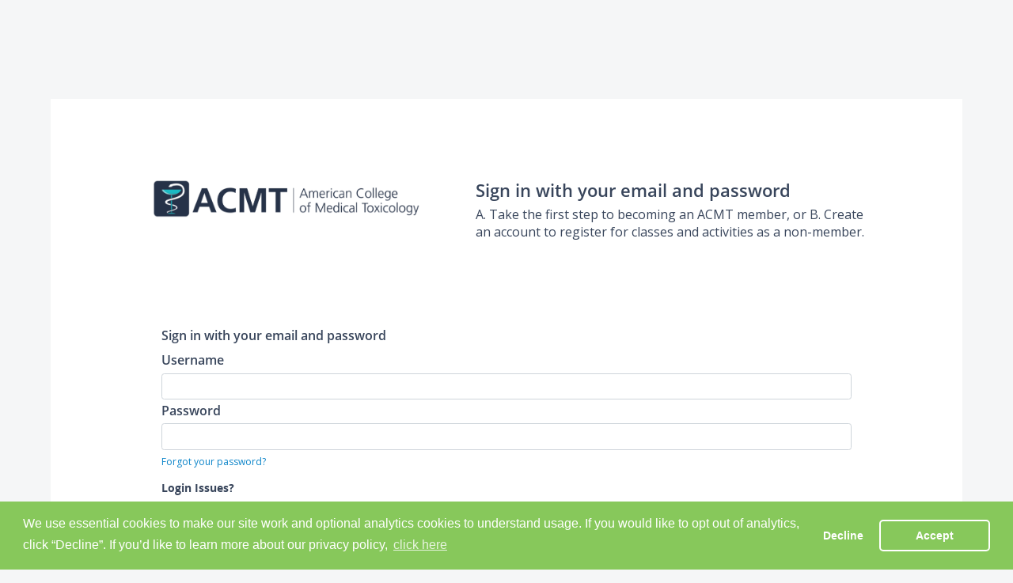

--- FILE ---
content_type: text/html; charset=utf-8
request_url: https://www.google.com/recaptcha/api2/anchor?ar=1&k=6LdtGBcsAAAAAOskyJBPXm-zKWUPps1ZNDOtyPqM&co=aHR0cHM6Ly9hY210LnVzZXJzLm1lbWJlcnN1aXRlLmNvbTo0NDM.&hl=en&v=9TiwnJFHeuIw_s0wSd3fiKfN&size=invisible&anchor-ms=20000&execute-ms=30000&cb=dcugr8ifon93
body_size: 48543
content:
<!DOCTYPE HTML><html dir="ltr" lang="en"><head><meta http-equiv="Content-Type" content="text/html; charset=UTF-8">
<meta http-equiv="X-UA-Compatible" content="IE=edge">
<title>reCAPTCHA</title>
<style type="text/css">
/* cyrillic-ext */
@font-face {
  font-family: 'Roboto';
  font-style: normal;
  font-weight: 400;
  font-stretch: 100%;
  src: url(//fonts.gstatic.com/s/roboto/v48/KFO7CnqEu92Fr1ME7kSn66aGLdTylUAMa3GUBHMdazTgWw.woff2) format('woff2');
  unicode-range: U+0460-052F, U+1C80-1C8A, U+20B4, U+2DE0-2DFF, U+A640-A69F, U+FE2E-FE2F;
}
/* cyrillic */
@font-face {
  font-family: 'Roboto';
  font-style: normal;
  font-weight: 400;
  font-stretch: 100%;
  src: url(//fonts.gstatic.com/s/roboto/v48/KFO7CnqEu92Fr1ME7kSn66aGLdTylUAMa3iUBHMdazTgWw.woff2) format('woff2');
  unicode-range: U+0301, U+0400-045F, U+0490-0491, U+04B0-04B1, U+2116;
}
/* greek-ext */
@font-face {
  font-family: 'Roboto';
  font-style: normal;
  font-weight: 400;
  font-stretch: 100%;
  src: url(//fonts.gstatic.com/s/roboto/v48/KFO7CnqEu92Fr1ME7kSn66aGLdTylUAMa3CUBHMdazTgWw.woff2) format('woff2');
  unicode-range: U+1F00-1FFF;
}
/* greek */
@font-face {
  font-family: 'Roboto';
  font-style: normal;
  font-weight: 400;
  font-stretch: 100%;
  src: url(//fonts.gstatic.com/s/roboto/v48/KFO7CnqEu92Fr1ME7kSn66aGLdTylUAMa3-UBHMdazTgWw.woff2) format('woff2');
  unicode-range: U+0370-0377, U+037A-037F, U+0384-038A, U+038C, U+038E-03A1, U+03A3-03FF;
}
/* math */
@font-face {
  font-family: 'Roboto';
  font-style: normal;
  font-weight: 400;
  font-stretch: 100%;
  src: url(//fonts.gstatic.com/s/roboto/v48/KFO7CnqEu92Fr1ME7kSn66aGLdTylUAMawCUBHMdazTgWw.woff2) format('woff2');
  unicode-range: U+0302-0303, U+0305, U+0307-0308, U+0310, U+0312, U+0315, U+031A, U+0326-0327, U+032C, U+032F-0330, U+0332-0333, U+0338, U+033A, U+0346, U+034D, U+0391-03A1, U+03A3-03A9, U+03B1-03C9, U+03D1, U+03D5-03D6, U+03F0-03F1, U+03F4-03F5, U+2016-2017, U+2034-2038, U+203C, U+2040, U+2043, U+2047, U+2050, U+2057, U+205F, U+2070-2071, U+2074-208E, U+2090-209C, U+20D0-20DC, U+20E1, U+20E5-20EF, U+2100-2112, U+2114-2115, U+2117-2121, U+2123-214F, U+2190, U+2192, U+2194-21AE, U+21B0-21E5, U+21F1-21F2, U+21F4-2211, U+2213-2214, U+2216-22FF, U+2308-230B, U+2310, U+2319, U+231C-2321, U+2336-237A, U+237C, U+2395, U+239B-23B7, U+23D0, U+23DC-23E1, U+2474-2475, U+25AF, U+25B3, U+25B7, U+25BD, U+25C1, U+25CA, U+25CC, U+25FB, U+266D-266F, U+27C0-27FF, U+2900-2AFF, U+2B0E-2B11, U+2B30-2B4C, U+2BFE, U+3030, U+FF5B, U+FF5D, U+1D400-1D7FF, U+1EE00-1EEFF;
}
/* symbols */
@font-face {
  font-family: 'Roboto';
  font-style: normal;
  font-weight: 400;
  font-stretch: 100%;
  src: url(//fonts.gstatic.com/s/roboto/v48/KFO7CnqEu92Fr1ME7kSn66aGLdTylUAMaxKUBHMdazTgWw.woff2) format('woff2');
  unicode-range: U+0001-000C, U+000E-001F, U+007F-009F, U+20DD-20E0, U+20E2-20E4, U+2150-218F, U+2190, U+2192, U+2194-2199, U+21AF, U+21E6-21F0, U+21F3, U+2218-2219, U+2299, U+22C4-22C6, U+2300-243F, U+2440-244A, U+2460-24FF, U+25A0-27BF, U+2800-28FF, U+2921-2922, U+2981, U+29BF, U+29EB, U+2B00-2BFF, U+4DC0-4DFF, U+FFF9-FFFB, U+10140-1018E, U+10190-1019C, U+101A0, U+101D0-101FD, U+102E0-102FB, U+10E60-10E7E, U+1D2C0-1D2D3, U+1D2E0-1D37F, U+1F000-1F0FF, U+1F100-1F1AD, U+1F1E6-1F1FF, U+1F30D-1F30F, U+1F315, U+1F31C, U+1F31E, U+1F320-1F32C, U+1F336, U+1F378, U+1F37D, U+1F382, U+1F393-1F39F, U+1F3A7-1F3A8, U+1F3AC-1F3AF, U+1F3C2, U+1F3C4-1F3C6, U+1F3CA-1F3CE, U+1F3D4-1F3E0, U+1F3ED, U+1F3F1-1F3F3, U+1F3F5-1F3F7, U+1F408, U+1F415, U+1F41F, U+1F426, U+1F43F, U+1F441-1F442, U+1F444, U+1F446-1F449, U+1F44C-1F44E, U+1F453, U+1F46A, U+1F47D, U+1F4A3, U+1F4B0, U+1F4B3, U+1F4B9, U+1F4BB, U+1F4BF, U+1F4C8-1F4CB, U+1F4D6, U+1F4DA, U+1F4DF, U+1F4E3-1F4E6, U+1F4EA-1F4ED, U+1F4F7, U+1F4F9-1F4FB, U+1F4FD-1F4FE, U+1F503, U+1F507-1F50B, U+1F50D, U+1F512-1F513, U+1F53E-1F54A, U+1F54F-1F5FA, U+1F610, U+1F650-1F67F, U+1F687, U+1F68D, U+1F691, U+1F694, U+1F698, U+1F6AD, U+1F6B2, U+1F6B9-1F6BA, U+1F6BC, U+1F6C6-1F6CF, U+1F6D3-1F6D7, U+1F6E0-1F6EA, U+1F6F0-1F6F3, U+1F6F7-1F6FC, U+1F700-1F7FF, U+1F800-1F80B, U+1F810-1F847, U+1F850-1F859, U+1F860-1F887, U+1F890-1F8AD, U+1F8B0-1F8BB, U+1F8C0-1F8C1, U+1F900-1F90B, U+1F93B, U+1F946, U+1F984, U+1F996, U+1F9E9, U+1FA00-1FA6F, U+1FA70-1FA7C, U+1FA80-1FA89, U+1FA8F-1FAC6, U+1FACE-1FADC, U+1FADF-1FAE9, U+1FAF0-1FAF8, U+1FB00-1FBFF;
}
/* vietnamese */
@font-face {
  font-family: 'Roboto';
  font-style: normal;
  font-weight: 400;
  font-stretch: 100%;
  src: url(//fonts.gstatic.com/s/roboto/v48/KFO7CnqEu92Fr1ME7kSn66aGLdTylUAMa3OUBHMdazTgWw.woff2) format('woff2');
  unicode-range: U+0102-0103, U+0110-0111, U+0128-0129, U+0168-0169, U+01A0-01A1, U+01AF-01B0, U+0300-0301, U+0303-0304, U+0308-0309, U+0323, U+0329, U+1EA0-1EF9, U+20AB;
}
/* latin-ext */
@font-face {
  font-family: 'Roboto';
  font-style: normal;
  font-weight: 400;
  font-stretch: 100%;
  src: url(//fonts.gstatic.com/s/roboto/v48/KFO7CnqEu92Fr1ME7kSn66aGLdTylUAMa3KUBHMdazTgWw.woff2) format('woff2');
  unicode-range: U+0100-02BA, U+02BD-02C5, U+02C7-02CC, U+02CE-02D7, U+02DD-02FF, U+0304, U+0308, U+0329, U+1D00-1DBF, U+1E00-1E9F, U+1EF2-1EFF, U+2020, U+20A0-20AB, U+20AD-20C0, U+2113, U+2C60-2C7F, U+A720-A7FF;
}
/* latin */
@font-face {
  font-family: 'Roboto';
  font-style: normal;
  font-weight: 400;
  font-stretch: 100%;
  src: url(//fonts.gstatic.com/s/roboto/v48/KFO7CnqEu92Fr1ME7kSn66aGLdTylUAMa3yUBHMdazQ.woff2) format('woff2');
  unicode-range: U+0000-00FF, U+0131, U+0152-0153, U+02BB-02BC, U+02C6, U+02DA, U+02DC, U+0304, U+0308, U+0329, U+2000-206F, U+20AC, U+2122, U+2191, U+2193, U+2212, U+2215, U+FEFF, U+FFFD;
}
/* cyrillic-ext */
@font-face {
  font-family: 'Roboto';
  font-style: normal;
  font-weight: 500;
  font-stretch: 100%;
  src: url(//fonts.gstatic.com/s/roboto/v48/KFO7CnqEu92Fr1ME7kSn66aGLdTylUAMa3GUBHMdazTgWw.woff2) format('woff2');
  unicode-range: U+0460-052F, U+1C80-1C8A, U+20B4, U+2DE0-2DFF, U+A640-A69F, U+FE2E-FE2F;
}
/* cyrillic */
@font-face {
  font-family: 'Roboto';
  font-style: normal;
  font-weight: 500;
  font-stretch: 100%;
  src: url(//fonts.gstatic.com/s/roboto/v48/KFO7CnqEu92Fr1ME7kSn66aGLdTylUAMa3iUBHMdazTgWw.woff2) format('woff2');
  unicode-range: U+0301, U+0400-045F, U+0490-0491, U+04B0-04B1, U+2116;
}
/* greek-ext */
@font-face {
  font-family: 'Roboto';
  font-style: normal;
  font-weight: 500;
  font-stretch: 100%;
  src: url(//fonts.gstatic.com/s/roboto/v48/KFO7CnqEu92Fr1ME7kSn66aGLdTylUAMa3CUBHMdazTgWw.woff2) format('woff2');
  unicode-range: U+1F00-1FFF;
}
/* greek */
@font-face {
  font-family: 'Roboto';
  font-style: normal;
  font-weight: 500;
  font-stretch: 100%;
  src: url(//fonts.gstatic.com/s/roboto/v48/KFO7CnqEu92Fr1ME7kSn66aGLdTylUAMa3-UBHMdazTgWw.woff2) format('woff2');
  unicode-range: U+0370-0377, U+037A-037F, U+0384-038A, U+038C, U+038E-03A1, U+03A3-03FF;
}
/* math */
@font-face {
  font-family: 'Roboto';
  font-style: normal;
  font-weight: 500;
  font-stretch: 100%;
  src: url(//fonts.gstatic.com/s/roboto/v48/KFO7CnqEu92Fr1ME7kSn66aGLdTylUAMawCUBHMdazTgWw.woff2) format('woff2');
  unicode-range: U+0302-0303, U+0305, U+0307-0308, U+0310, U+0312, U+0315, U+031A, U+0326-0327, U+032C, U+032F-0330, U+0332-0333, U+0338, U+033A, U+0346, U+034D, U+0391-03A1, U+03A3-03A9, U+03B1-03C9, U+03D1, U+03D5-03D6, U+03F0-03F1, U+03F4-03F5, U+2016-2017, U+2034-2038, U+203C, U+2040, U+2043, U+2047, U+2050, U+2057, U+205F, U+2070-2071, U+2074-208E, U+2090-209C, U+20D0-20DC, U+20E1, U+20E5-20EF, U+2100-2112, U+2114-2115, U+2117-2121, U+2123-214F, U+2190, U+2192, U+2194-21AE, U+21B0-21E5, U+21F1-21F2, U+21F4-2211, U+2213-2214, U+2216-22FF, U+2308-230B, U+2310, U+2319, U+231C-2321, U+2336-237A, U+237C, U+2395, U+239B-23B7, U+23D0, U+23DC-23E1, U+2474-2475, U+25AF, U+25B3, U+25B7, U+25BD, U+25C1, U+25CA, U+25CC, U+25FB, U+266D-266F, U+27C0-27FF, U+2900-2AFF, U+2B0E-2B11, U+2B30-2B4C, U+2BFE, U+3030, U+FF5B, U+FF5D, U+1D400-1D7FF, U+1EE00-1EEFF;
}
/* symbols */
@font-face {
  font-family: 'Roboto';
  font-style: normal;
  font-weight: 500;
  font-stretch: 100%;
  src: url(//fonts.gstatic.com/s/roboto/v48/KFO7CnqEu92Fr1ME7kSn66aGLdTylUAMaxKUBHMdazTgWw.woff2) format('woff2');
  unicode-range: U+0001-000C, U+000E-001F, U+007F-009F, U+20DD-20E0, U+20E2-20E4, U+2150-218F, U+2190, U+2192, U+2194-2199, U+21AF, U+21E6-21F0, U+21F3, U+2218-2219, U+2299, U+22C4-22C6, U+2300-243F, U+2440-244A, U+2460-24FF, U+25A0-27BF, U+2800-28FF, U+2921-2922, U+2981, U+29BF, U+29EB, U+2B00-2BFF, U+4DC0-4DFF, U+FFF9-FFFB, U+10140-1018E, U+10190-1019C, U+101A0, U+101D0-101FD, U+102E0-102FB, U+10E60-10E7E, U+1D2C0-1D2D3, U+1D2E0-1D37F, U+1F000-1F0FF, U+1F100-1F1AD, U+1F1E6-1F1FF, U+1F30D-1F30F, U+1F315, U+1F31C, U+1F31E, U+1F320-1F32C, U+1F336, U+1F378, U+1F37D, U+1F382, U+1F393-1F39F, U+1F3A7-1F3A8, U+1F3AC-1F3AF, U+1F3C2, U+1F3C4-1F3C6, U+1F3CA-1F3CE, U+1F3D4-1F3E0, U+1F3ED, U+1F3F1-1F3F3, U+1F3F5-1F3F7, U+1F408, U+1F415, U+1F41F, U+1F426, U+1F43F, U+1F441-1F442, U+1F444, U+1F446-1F449, U+1F44C-1F44E, U+1F453, U+1F46A, U+1F47D, U+1F4A3, U+1F4B0, U+1F4B3, U+1F4B9, U+1F4BB, U+1F4BF, U+1F4C8-1F4CB, U+1F4D6, U+1F4DA, U+1F4DF, U+1F4E3-1F4E6, U+1F4EA-1F4ED, U+1F4F7, U+1F4F9-1F4FB, U+1F4FD-1F4FE, U+1F503, U+1F507-1F50B, U+1F50D, U+1F512-1F513, U+1F53E-1F54A, U+1F54F-1F5FA, U+1F610, U+1F650-1F67F, U+1F687, U+1F68D, U+1F691, U+1F694, U+1F698, U+1F6AD, U+1F6B2, U+1F6B9-1F6BA, U+1F6BC, U+1F6C6-1F6CF, U+1F6D3-1F6D7, U+1F6E0-1F6EA, U+1F6F0-1F6F3, U+1F6F7-1F6FC, U+1F700-1F7FF, U+1F800-1F80B, U+1F810-1F847, U+1F850-1F859, U+1F860-1F887, U+1F890-1F8AD, U+1F8B0-1F8BB, U+1F8C0-1F8C1, U+1F900-1F90B, U+1F93B, U+1F946, U+1F984, U+1F996, U+1F9E9, U+1FA00-1FA6F, U+1FA70-1FA7C, U+1FA80-1FA89, U+1FA8F-1FAC6, U+1FACE-1FADC, U+1FADF-1FAE9, U+1FAF0-1FAF8, U+1FB00-1FBFF;
}
/* vietnamese */
@font-face {
  font-family: 'Roboto';
  font-style: normal;
  font-weight: 500;
  font-stretch: 100%;
  src: url(//fonts.gstatic.com/s/roboto/v48/KFO7CnqEu92Fr1ME7kSn66aGLdTylUAMa3OUBHMdazTgWw.woff2) format('woff2');
  unicode-range: U+0102-0103, U+0110-0111, U+0128-0129, U+0168-0169, U+01A0-01A1, U+01AF-01B0, U+0300-0301, U+0303-0304, U+0308-0309, U+0323, U+0329, U+1EA0-1EF9, U+20AB;
}
/* latin-ext */
@font-face {
  font-family: 'Roboto';
  font-style: normal;
  font-weight: 500;
  font-stretch: 100%;
  src: url(//fonts.gstatic.com/s/roboto/v48/KFO7CnqEu92Fr1ME7kSn66aGLdTylUAMa3KUBHMdazTgWw.woff2) format('woff2');
  unicode-range: U+0100-02BA, U+02BD-02C5, U+02C7-02CC, U+02CE-02D7, U+02DD-02FF, U+0304, U+0308, U+0329, U+1D00-1DBF, U+1E00-1E9F, U+1EF2-1EFF, U+2020, U+20A0-20AB, U+20AD-20C0, U+2113, U+2C60-2C7F, U+A720-A7FF;
}
/* latin */
@font-face {
  font-family: 'Roboto';
  font-style: normal;
  font-weight: 500;
  font-stretch: 100%;
  src: url(//fonts.gstatic.com/s/roboto/v48/KFO7CnqEu92Fr1ME7kSn66aGLdTylUAMa3yUBHMdazQ.woff2) format('woff2');
  unicode-range: U+0000-00FF, U+0131, U+0152-0153, U+02BB-02BC, U+02C6, U+02DA, U+02DC, U+0304, U+0308, U+0329, U+2000-206F, U+20AC, U+2122, U+2191, U+2193, U+2212, U+2215, U+FEFF, U+FFFD;
}
/* cyrillic-ext */
@font-face {
  font-family: 'Roboto';
  font-style: normal;
  font-weight: 900;
  font-stretch: 100%;
  src: url(//fonts.gstatic.com/s/roboto/v48/KFO7CnqEu92Fr1ME7kSn66aGLdTylUAMa3GUBHMdazTgWw.woff2) format('woff2');
  unicode-range: U+0460-052F, U+1C80-1C8A, U+20B4, U+2DE0-2DFF, U+A640-A69F, U+FE2E-FE2F;
}
/* cyrillic */
@font-face {
  font-family: 'Roboto';
  font-style: normal;
  font-weight: 900;
  font-stretch: 100%;
  src: url(//fonts.gstatic.com/s/roboto/v48/KFO7CnqEu92Fr1ME7kSn66aGLdTylUAMa3iUBHMdazTgWw.woff2) format('woff2');
  unicode-range: U+0301, U+0400-045F, U+0490-0491, U+04B0-04B1, U+2116;
}
/* greek-ext */
@font-face {
  font-family: 'Roboto';
  font-style: normal;
  font-weight: 900;
  font-stretch: 100%;
  src: url(//fonts.gstatic.com/s/roboto/v48/KFO7CnqEu92Fr1ME7kSn66aGLdTylUAMa3CUBHMdazTgWw.woff2) format('woff2');
  unicode-range: U+1F00-1FFF;
}
/* greek */
@font-face {
  font-family: 'Roboto';
  font-style: normal;
  font-weight: 900;
  font-stretch: 100%;
  src: url(//fonts.gstatic.com/s/roboto/v48/KFO7CnqEu92Fr1ME7kSn66aGLdTylUAMa3-UBHMdazTgWw.woff2) format('woff2');
  unicode-range: U+0370-0377, U+037A-037F, U+0384-038A, U+038C, U+038E-03A1, U+03A3-03FF;
}
/* math */
@font-face {
  font-family: 'Roboto';
  font-style: normal;
  font-weight: 900;
  font-stretch: 100%;
  src: url(//fonts.gstatic.com/s/roboto/v48/KFO7CnqEu92Fr1ME7kSn66aGLdTylUAMawCUBHMdazTgWw.woff2) format('woff2');
  unicode-range: U+0302-0303, U+0305, U+0307-0308, U+0310, U+0312, U+0315, U+031A, U+0326-0327, U+032C, U+032F-0330, U+0332-0333, U+0338, U+033A, U+0346, U+034D, U+0391-03A1, U+03A3-03A9, U+03B1-03C9, U+03D1, U+03D5-03D6, U+03F0-03F1, U+03F4-03F5, U+2016-2017, U+2034-2038, U+203C, U+2040, U+2043, U+2047, U+2050, U+2057, U+205F, U+2070-2071, U+2074-208E, U+2090-209C, U+20D0-20DC, U+20E1, U+20E5-20EF, U+2100-2112, U+2114-2115, U+2117-2121, U+2123-214F, U+2190, U+2192, U+2194-21AE, U+21B0-21E5, U+21F1-21F2, U+21F4-2211, U+2213-2214, U+2216-22FF, U+2308-230B, U+2310, U+2319, U+231C-2321, U+2336-237A, U+237C, U+2395, U+239B-23B7, U+23D0, U+23DC-23E1, U+2474-2475, U+25AF, U+25B3, U+25B7, U+25BD, U+25C1, U+25CA, U+25CC, U+25FB, U+266D-266F, U+27C0-27FF, U+2900-2AFF, U+2B0E-2B11, U+2B30-2B4C, U+2BFE, U+3030, U+FF5B, U+FF5D, U+1D400-1D7FF, U+1EE00-1EEFF;
}
/* symbols */
@font-face {
  font-family: 'Roboto';
  font-style: normal;
  font-weight: 900;
  font-stretch: 100%;
  src: url(//fonts.gstatic.com/s/roboto/v48/KFO7CnqEu92Fr1ME7kSn66aGLdTylUAMaxKUBHMdazTgWw.woff2) format('woff2');
  unicode-range: U+0001-000C, U+000E-001F, U+007F-009F, U+20DD-20E0, U+20E2-20E4, U+2150-218F, U+2190, U+2192, U+2194-2199, U+21AF, U+21E6-21F0, U+21F3, U+2218-2219, U+2299, U+22C4-22C6, U+2300-243F, U+2440-244A, U+2460-24FF, U+25A0-27BF, U+2800-28FF, U+2921-2922, U+2981, U+29BF, U+29EB, U+2B00-2BFF, U+4DC0-4DFF, U+FFF9-FFFB, U+10140-1018E, U+10190-1019C, U+101A0, U+101D0-101FD, U+102E0-102FB, U+10E60-10E7E, U+1D2C0-1D2D3, U+1D2E0-1D37F, U+1F000-1F0FF, U+1F100-1F1AD, U+1F1E6-1F1FF, U+1F30D-1F30F, U+1F315, U+1F31C, U+1F31E, U+1F320-1F32C, U+1F336, U+1F378, U+1F37D, U+1F382, U+1F393-1F39F, U+1F3A7-1F3A8, U+1F3AC-1F3AF, U+1F3C2, U+1F3C4-1F3C6, U+1F3CA-1F3CE, U+1F3D4-1F3E0, U+1F3ED, U+1F3F1-1F3F3, U+1F3F5-1F3F7, U+1F408, U+1F415, U+1F41F, U+1F426, U+1F43F, U+1F441-1F442, U+1F444, U+1F446-1F449, U+1F44C-1F44E, U+1F453, U+1F46A, U+1F47D, U+1F4A3, U+1F4B0, U+1F4B3, U+1F4B9, U+1F4BB, U+1F4BF, U+1F4C8-1F4CB, U+1F4D6, U+1F4DA, U+1F4DF, U+1F4E3-1F4E6, U+1F4EA-1F4ED, U+1F4F7, U+1F4F9-1F4FB, U+1F4FD-1F4FE, U+1F503, U+1F507-1F50B, U+1F50D, U+1F512-1F513, U+1F53E-1F54A, U+1F54F-1F5FA, U+1F610, U+1F650-1F67F, U+1F687, U+1F68D, U+1F691, U+1F694, U+1F698, U+1F6AD, U+1F6B2, U+1F6B9-1F6BA, U+1F6BC, U+1F6C6-1F6CF, U+1F6D3-1F6D7, U+1F6E0-1F6EA, U+1F6F0-1F6F3, U+1F6F7-1F6FC, U+1F700-1F7FF, U+1F800-1F80B, U+1F810-1F847, U+1F850-1F859, U+1F860-1F887, U+1F890-1F8AD, U+1F8B0-1F8BB, U+1F8C0-1F8C1, U+1F900-1F90B, U+1F93B, U+1F946, U+1F984, U+1F996, U+1F9E9, U+1FA00-1FA6F, U+1FA70-1FA7C, U+1FA80-1FA89, U+1FA8F-1FAC6, U+1FACE-1FADC, U+1FADF-1FAE9, U+1FAF0-1FAF8, U+1FB00-1FBFF;
}
/* vietnamese */
@font-face {
  font-family: 'Roboto';
  font-style: normal;
  font-weight: 900;
  font-stretch: 100%;
  src: url(//fonts.gstatic.com/s/roboto/v48/KFO7CnqEu92Fr1ME7kSn66aGLdTylUAMa3OUBHMdazTgWw.woff2) format('woff2');
  unicode-range: U+0102-0103, U+0110-0111, U+0128-0129, U+0168-0169, U+01A0-01A1, U+01AF-01B0, U+0300-0301, U+0303-0304, U+0308-0309, U+0323, U+0329, U+1EA0-1EF9, U+20AB;
}
/* latin-ext */
@font-face {
  font-family: 'Roboto';
  font-style: normal;
  font-weight: 900;
  font-stretch: 100%;
  src: url(//fonts.gstatic.com/s/roboto/v48/KFO7CnqEu92Fr1ME7kSn66aGLdTylUAMa3KUBHMdazTgWw.woff2) format('woff2');
  unicode-range: U+0100-02BA, U+02BD-02C5, U+02C7-02CC, U+02CE-02D7, U+02DD-02FF, U+0304, U+0308, U+0329, U+1D00-1DBF, U+1E00-1E9F, U+1EF2-1EFF, U+2020, U+20A0-20AB, U+20AD-20C0, U+2113, U+2C60-2C7F, U+A720-A7FF;
}
/* latin */
@font-face {
  font-family: 'Roboto';
  font-style: normal;
  font-weight: 900;
  font-stretch: 100%;
  src: url(//fonts.gstatic.com/s/roboto/v48/KFO7CnqEu92Fr1ME7kSn66aGLdTylUAMa3yUBHMdazQ.woff2) format('woff2');
  unicode-range: U+0000-00FF, U+0131, U+0152-0153, U+02BB-02BC, U+02C6, U+02DA, U+02DC, U+0304, U+0308, U+0329, U+2000-206F, U+20AC, U+2122, U+2191, U+2193, U+2212, U+2215, U+FEFF, U+FFFD;
}

</style>
<link rel="stylesheet" type="text/css" href="https://www.gstatic.com/recaptcha/releases/9TiwnJFHeuIw_s0wSd3fiKfN/styles__ltr.css">
<script nonce="bnO2CcHNsN04TjS9wx281A" type="text/javascript">window['__recaptcha_api'] = 'https://www.google.com/recaptcha/api2/';</script>
<script type="text/javascript" src="https://www.gstatic.com/recaptcha/releases/9TiwnJFHeuIw_s0wSd3fiKfN/recaptcha__en.js" nonce="bnO2CcHNsN04TjS9wx281A">
      
    </script></head>
<body><div id="rc-anchor-alert" class="rc-anchor-alert"></div>
<input type="hidden" id="recaptcha-token" value="[base64]">
<script type="text/javascript" nonce="bnO2CcHNsN04TjS9wx281A">
      recaptcha.anchor.Main.init("[\x22ainput\x22,[\x22bgdata\x22,\x22\x22,\[base64]/[base64]/UltIKytdPWE6KGE8MjA0OD9SW0grK109YT4+NnwxOTI6KChhJjY0NTEyKT09NTUyOTYmJnErMTxoLmxlbmd0aCYmKGguY2hhckNvZGVBdChxKzEpJjY0NTEyKT09NTYzMjA/[base64]/MjU1OlI/[base64]/[base64]/[base64]/[base64]/[base64]/[base64]/[base64]/[base64]/[base64]/[base64]\x22,\[base64]\\u003d\x22,\x22wrhcw7LDo8KYI8KhT8KDVw7DisKOw7AUAVbCvMOQEELDmybDpVXCjWwBTwvCtwTDpHlNKnlnV8OMSMOVw5J4HFHCuwt/M8KifgJgwrsXw4zDtMK4IsKbwojCssKPw7FWw7hKHsKMN2/DisOSUcO3w7rDkQnChcO2wpciCsO+LirCgsOTMHhwLsOGw7rCiTrDk8OEFEsywofDqkvCpcOIwqzDrsOPYQbDrMK9wqDCrEXCqkIMw6nDm8K3wqoPw4MKwrzCn8KjwqbDvWbDsMKNwonDomJlwrhEw4U1w4nDucKRXsKRw5sAPMOcXMKOTB/CocKCwrQDw4LCmyPCiAkWRhzCsDEVwpLDqTklZwrCpTDCt8OxbMKPwp8qYgLDl8KOJHYpw4nCm8Oqw5TCn8KqYMOgwqBSKEvCu8ODcHMww47Cmk7CsMKHw6zDrV/[base64]/CqMOBFHwfw6U0UylkQsKuwp3CqFRzOMOow6jCvMKrwqXDpgXCusOlw4HDhMOifcOywpXDv8OHKsKOwo7Dr8Ojw5A/R8Oxwrwpw77CkDx3woocw4sowrQhSCzCmSNbw4A6cMOPYsORY8KFw5FeDcKMYMKrw5rCg8O3f8Kdw6XCiCopfgHCgmnDixXCtMKFwpFuwoM2wpEfA8KpwqJ3w5hTHX/CscOgwrPCm8OgwofDm8OhwrvDmWTCucKBw5Vcw6Mew67DmGjChynCgCwedcO2w7Zpw7DDmizDs3LCkR4BNUzDqG7Ds3Q6w5MaVUrCjMOrw7/[base64]/XTHDpjfClDBUwrHDscKuacOHw4hTw7rCisKkCWogPMONw7bCusKqVcOLZxvDh1U1TcKAw5/CngVBw64iwoYQR0PDr8OyRB3DhV5iecOpw6geZnbCpUnDiMK0w5nDlh3CjsKGw5pGwp/DuVFELkk6BHxvw5sQw4fCpk/CvizDj2Jew6xsDGQiKhjCgcOfHsOew6YkKwB4SRvDrcKQGmRgWVYyTsO8fsKzBzBQSArCh8OrasO9FEdROyF+ZQZBwp7DlDdQI8KSwpfChTXCnjhxw6k8wodENnIEw4vCrHrDi1XDtsKbw794w48+JcORw506wr/CosOxZUfCg8K1Q8KRAcKJw5jCtMOCw6XCuRXDlykjBRHCpCB6VGPCoMO9w6Qawq3DucKUwrzDpywewpgeLG7DoC4kwqnCvAjDiHZLwozDnm3DsD/CqMKWw448J8O9G8KVw47DiMOMfkwgw6rDrsO1HiMgQMOvQyvDghcmw5TDoWpyb8OzwpBRGArDjkx3w5nDvcOjwqwqwq1kwqDDp8OOwrtqLFTCuCp/wqZcw6jCnMOjXsKPw4rDs8KaLTZSw6woKsKQERLDk2lwSVnCnsKNb2nDqcKXw4fDiBRwwpjCpsOywrkBw67DisOhw6/CgMK1AsKqUGFuccOBwpchbnTCm8ONwrPComvCuMOww5XDtsK/fnhkUw7CiRHCsMK4MDjDoz/[base64]/[base64]/[base64]/[base64]/[base64]/DrsK7w6Jmw43CsgvDpcOQw4kDB8KXwpdxw4F0YU9Zw5MjQ8KORT7DmcOhJMOUR8K6DcOWJMOWajvCusKmNsOKw6Y3E08qw5HCumbDugTChcO/QjDDsmEywql+N8Ktw486w7JcUMKQMcOmOzQZNz4vw4Izw5/DhR3DhEYSw4nCg8OXQyw/WsOXwrTCiR8IwpYCcsOaw4fChMKJwqbDrUXCgVNlZWEudcKIRsKeP8OVM8Kqwplmw6N7w5MkUMKQw6F/JMOsdlROc8OdwosWw5DCqwwsdQ9Rw5NDwqjCsjh6w4TDpsO8ag0SDMKITwjCoB7CrsOQXsOKcRfDomfCi8OKWMKJw78Uwp3DpMOSd1XCk8OxDXtnwrAvHRrDqAvChiLDvALCui0vwrI/[base64]/[base64]/Dp8OnRcK0YzF4w6tQIsKHw5PCm8K3wqbCrsKhRD0AwrTCnyFQIMK7w7XCsF0fF3bDhsK/w4Q+w43DgB5ICMK1wqDChTzDs0Fowo7DgcO9w7TDoMOqw7lKfsOmXnw/SMOJaUxWODchw5LDgwlIwoJswo9lw6DDhDpJwrfDpB4QwodWwoV0BX7Dp8Kfw6how5V4LEEaw6B+w6zCgcK9IFpgI0TDtHbDlcKhwrnDuScjw6Agw4XCsTHDhsKTwo/CgjpNwoojw4FeL8Kkwq/DjEfDtlcuO3VewrDCiALDsBPCoBxxwqzCtyjCkkYyw64Cw4vCuTzCtcKpacKtwpLDncO3w4wJFDF/[base64]/DrsKIDiLDjMOhw5BzNV/CjxXDv8Klw540w4jDi8OyPAHDp8OTwqRRVcKdw6vDrsOmahA+a3rDhHgMwrl8GsKVAMOFwos1woErw5jCg8OLJ8K/w5YwworCj8O9wp0jwoHCu3fDs8ODIQVuw6vCiXckNMKTesOBwrrCucOhw7rDlXLCvMKCfF08w5/DtkTCpH/CqizDtsKkwpIawovCmcOawoJXfGtoCsOnRhcIwoLDtFV3dB1GR8OkBsOJwpLDu3Iswp7DrQtJw6TDgsOvwoJVwrHClmnChHHDqsKMT8KKG8OSw7U+wqRuwqrClcO/dl5qKT7CisKZwoN5w5LCtDIKw7x5NsOGwr7DnMKQDcK6wqbCkMKyw7EIw5paBUglwqkQJwPCq1fDnsK5NEnCj27DjxBECsOOwq7DpT8Kwo7ClcK1e2hxw5/DhMOQYsKXDx7DiSXCsA8UwpRXSm7CmcKvw5JOTH7DpEHDp8OqLR/CscKYCkV7VMKvbQYiwrPCh8Ocb0FVw4NXb3knwqMrI0jDssORwrkQGcKYw4HDi8O4XhLCksOIwrHDtVHDkMORw4B/w7M6JHzCvMKPOMKCczTCqcKNM2rCksK5wrhrUz4Yw6A9UWtbcMOowoNOwoTClcOuw7NpdRfDmXsMwqB+w5MUw61Dw6Abw6/CkcO4wo4IZ8ORDCTCn8OqwqhmwonCnULDpMOGwqIvFUNkw7bDtsKLw7dgDBJww7nCjHnCvMO1e8KKw6LDsEZdwopYw5I2wonClcK2w5tyaFrDih3DoiPCs8KSSMK2w5UWw7/Dh8OzJAnCgXDCnmHCuQfCusKgcsO/csKjU2zDusKtw6fCrMO7f8Ksw7PCq8O5fcKTTMKVBsOMw4sAEsOOBsK6w7XCksKVw6QRwqhBwoEFw5wAw5HDu8KJw4nCg8OKQy0NYA1WS1N0wp5aw7jDt8Osw4bCvULCr8KvTTc5wpt9LE8Hw6BeTk7DvzLCtAMpwpN/[base64]/[base64]/DtcKvCx/CusKHw6rClFFIaMK0w65Aw6vCo8K2K8KZIRPCox3CmQbDr0EkJsKLflTDgsKPwpRIwro4csKBwozChTLDvsOPOlnCrVYAC8KfXcKWP3zCrTTCnlDDplFKbMK3wq/CtSdrGXhffhB6UEl4w4xwICzCgFnCrsO4wqjCqWEQcVfDoBg/JljClcOrwrUGRMKSTEcawqZpRlZkw6PDtsONw7nCqS07woUwdmIdwqJew6zCgRp6wppRJcKPwqjClsOqw5gZw5lIc8OFwonDn8KLa8O/wp3CpmDCn1HCisOFwo3DgTYyLAZnwoLDkAbDgsKKFCrCrSdLw53DmgbCpTQFw4tRwr7DuMOVwrBVwqHCrCLDl8O9wqkcFhIywrNwJ8KQw7PDmVzDgFDCpCjCvsO4w5khworDm8K/wrrCszFrUsOxwoDDqsKJwrUFMmjDl8OhwqE7dMKOw4HCusOPw4nDo8O5w7DDrh7Dp8KWwos3w65DwoFHCcOWQsKrwrpBMsK6w6zCpsOFw5I+SjM7RgDDnQ/[base64]/CrMOFP2l4OVPCpcKvEnJvXgR+cStZwpLCgsKkHgTCmcOqH0jCqlFswpM+wqjDtsKew6lpWsOqwrUnAT/Ck8OVwpRHLwXDnyVKw4nCiMO/w4vCqi7Di1XDuMKcwrE4w6U4RDoXw6nCoifCjsKtwrpqw7TCvsO6aMORwqxqwoRqwr/DvVfDq8OSEFjDncOTwojDtcO9QsKkw4FCwqxQNE4uKBdSNVjDoCpTwo4Aw6jDqsKAw6PDncO9IcOMwq0RTcKsXMKpwp/Cp1ASfTDCv2XDuGzDmcKnw5vDosOawo13w4Q0aj/DoQDCpHXDgBLDrcOKw5ByEcOpwoJgZsOTB8OnBcKbw7HCjcK8w6d/[base64]/DqBzDtWbChcK/w7Ukw5rCn1ZkGsO5w4ghw57Cjj/DkQXDkcO/w5XCgjPCtsK7wobCslHDkMK6w6zDi8KRw6DCqGd3A8Onw7oBwqbCisOecDbCqsKSWyPDlSvDpEdxwo3DrxDDqm/DsMKIIFDCiMKAwoBbR8KXMSoAPxbDlnM2wq5zNwbDpWDDocOvw78Lw4FCw6NJT8OZwpBBMcO6wrYeJRAhw5bDqMOpHMOhYxQDwq9JVsKdwrt4JDNlw5jDnsKhw4MxSH/CuMOwMcOkwrHCscKnw4HDlCbCiMK4FyTDsHHCq27DjR9nK8Kuw4TCmjHCpmEgQAnDkwE3w4nDgcOIIEAgw4JUwpIGw6LDr8OKw7wmwr8pwqvDvsKlPsO6esK6OsKSwqnCo8KswrA2cMOYZkpdw6/CkMKGZXt/[base64]/w4YcHVFqfsKbwosGFS7CtsOgwoQ3w5LDv8KCLQ0twpd5wqPDl8KWckh0fMKWMmlfwqcdwp7Dmks5PMK8w6MaCWpbIFFkIEk8w5o9J8OxO8OsSSPChcKLcFjDoAHChsKOZ8KNDHkJO8K/w6gePcODLF/CnsOCY8KMwoBJwpMFWSTDjsOhEcKlEFvDpMKpwpEWwpACw6/DlMK8w5E8fx4uXsKXwrQ7H8Kqw4IOwqJPw4kQZ8KlA0vDk8KEfMKFXsOnYi/CmsONwoPCicOnQVZzw63DvDs1HS3CnkvDgAEEw47DkwjCihQER3rCjG1/woTDhMOyw4PDszACw43DtcKIw7TCpyQ3HcKMwqRFwrdHHcOiIy3Ch8O7NcK9I1DCvMKTwoIVwp9YC8K/woHCsxgiw7fDp8OuBATCsUdgw6NBwrbDtcOxw4Nrw5jCtgBXw4MUw4pOMX7CpsOsT8OCJMO2KcKjRcKxPE0ldwxyYWzCuMOMw5vCqWF6wpNjw4/DmsKFcsKbw5bDsXYXwoFveUXDqxvDgggZw7oJLR7DiXE2wqNDwqRZQ8KfOWVOw6xwVsOQaWwfw5pSw6/[base64]/woHCtsOUFMKGw5nCilrDrMKWTFzDrMOFFDNUwqpiWsORf8OQL8O6ZsKKw6DDlXxDwo1Bw5YPw68Tw67ChcOIwr/[base64]/DpsO2w7vCvGxrwq4Xw5PDoiXCoMKOF8K1w7zDhsKcw6TDjSbDh8O1wqYyEW7DgMKfwpvDjTNOwowXGADDiQU8N8OWw5zCkgBEwrt7emHDk8KALj5iMicfw5/Cg8KyU2LDvXJYwrciw6jCm8KZQ8KWcsK/w6BTw4tNOcKmw6vCoMKlUhfCqVDDriwVwqjCgThfF8KkUD1oOghowrjCvMKnCWpJRjPCqsKzw4pxw4jCmMOvUcOYXcK2w6TClRhbF1XDrGI6wpMxw4DDvsK1XWVvwoPDhUIxw6fCrsO4S8OYd8OBeABrw7zDoy/CilXCkm9rA8Knw61TJR4UwoMNRAPCiDY+aMKkwpfCtxxJw43CvwLCnMObwpzCmi7Dm8KDIcKTwqXCnzfDncOPwq/Ck0HCmjJewpI0wqAUIUzCgMOxw6XDvMOqUMOZFSDCksOYRSk6w5wiER7DuTrCtUY7KcOiVXrDrXnCvsKIw43Ch8KYaDccwrnDqMK/wqg8wr0Rw53Du0/CocKUw4p8w4NLw4RCwqNaL8KeLEzDu8OcwqzDmcOFO8KIw6XDoXMKccOlcHnCv35ofMK+J8Okw6MAX2kIwoo3wp3CtMOZQXrDqsKtNsO/G8Kcw5vCmQ5uWMK1wpRcO1vCkRPCshvDiMKdwr50ClbCucKlwqnDux1TdMODw7bDisOFd23DjsO/wrM1HEoiw44+w5TDrcKIG8Ozw5TCucKJw5MLw7JdwrMRw4rDn8O3UMOnb2rDj8KsQhcLGFjChQwzQBzCrMK9aMO2wpMDw41sw69yw4/CiMK+wqNkw6rCg8Kqw49Gw47DvsOBw5owOsOQDsOCesOLJ0hdIyHCosKwBsKBw4/DpcKRw6vCl28vw5PCmGYIPVzCt3XDqQ7Cu8OeBU7CicKPNVEew7rDjcKrwph1DMKVw78rwpkjwqM0JHhkacOowpR5wp7CiHPDusKTKyLCjx/DtsKfwrFlYnBqHRjCl8OoHMO9QcK6VsKGw7QEwqPDsMOIFMOKw5poNMOSBl7DryJZwo7CmMOzw6JUw7/Cj8KnwqMBVcKKI8OJTsKKccK/XijCgC1cwrpswqDDhCpvwpPDqMKswqfDtwwJd8O7w5o4S0Yywoprw4h+HsKtX8Kgw6zDtiAXTsKBO2LChDBLw61qb2bCucOrw6MOwrLCksK7LnUtwoB/WRp7wrFzIsOuwqlwecOIwo/DtlhWwpvCs8Oww68UJDpZJMOXchRlwoZmCcKJw5XDocORw6U8wpHDqkBGwq5Wwqd3bDEGI8O5JUHDu3DCl8OIw4NRw5hsw5F8UXR+HsKKIwHDtMO+QsOfHG5waw7Dllx4wrPDkF5ZHsKIw556w6NCw4I1wq1HXkdKL8OQZsODw5xVwop/w4jDq8KFVMK9wrVcDDQVTcKdwoVNCRYoW0cawqPDhsOTNMKXOMODGwTCiD3CnsOTDcKSL3V+w7fDsMOGeMOlwpYVEcKYBUTCpcOEw5HCqUzCoDp5w63CjMOcw583YE5sb8ONfw/[base64]/Dp099E8KMwpzChsOodsOSN8KYwpzCq3nDjSzCshTCiwjCuMOJEilTw7hWw4LCv8KMNVDCuSLCjyVzw5TCnsKoasK6wqsZw70hwr3CmsORdMKwCUTCicKdw5HDgzLCnm/DucKOw65LBsOYEFZCaMOvOMOdBcKtAxUCR8K7w4MPOCbCosK/b8Ocwosbwp0aRU9dw7gYwo3CjsKgLMK4wpIZwqzDpcOjw5LCjk4gcMOzwovDuw7Dr8O/w7Upw5h9wqjCm8O6w4jCsws5w6Y6woAOwpnChA3Cgl5uWWhoMsKKwqM6G8Ohw6vDmlrDo8Odw7xlScOKcUvCksKGAzIyaR0CwpZjwodlUEXDr8OOQ1bCsMKmF0cqwrVAEsOSw4bCgj3Ci3fClC7CqcK2wqzCpsO5YMKRV2/Dk2lXw4lvNcOiw68TwrMNLsOgOBLDr8K7ccKFw5vDgsKGXk02EMKlwrbDrlF2wpXCo1nCnMOsEMO3OCvClTDDlSPCgsOiBTjDggo2woJXGl0QB8O7w6RoKcO9w6PCskfClnbDrcKHw5XDlAxbw77DjwN3N8Owwq7DjgzCgHJ9w6PDjH0Xwp3DgsKxf8OBMcKJw7/CkU9gQSnDqCRmwrp1IAXCtDgrwoDDk8KKWWM3wqBFwol5wqskw6sxN8Obe8OKwrUkwqQNRkjDnU4nPsOJwpDDqAB/wpszwoHDr8O+HMKuNMO3BmITwpo8wobCrsOtf8KBfmpqIMOANxPDmmDCrUnDk8KoUMO6w4ISMMOLw7TCmUUawpXCo8OcdMKswrLCgBHCjnBewrg7w7IvwqF5wpE9w6RIZMKfZMK6w6HDhsOJIcKDORLDnC8QAcOlwpHDtMKiw7ZGY8KdB8OOwrbCu8KfdU5zworCv2/[base64]/DCTCqMKcABcMwqQ2worCn8OZVWvCrhrDtMKxw67Cr8KYPyvCoVTDimLCmsOcCVLDjysUIxjDqgsTw4/[base64]/DjTA4B8KCB1t9PSACGHcvVQ/CpWPDiG/CkCo2wr9Ow4QoS8K2LGsuNMKdw53Cp8Ozw6HCkVR3wqUbY8K9U8ORVXXCqndFwrZ+EnbCsiTCosO0w5rCpExrQizCjGtzfsOUw61qFyU7TH8TFVBnMV/Ch1jCsMKsIBPDhi3DuzrCpl3DizvDpWfDvCzDvsKzVsKXEhXDlsOiaBYWIAQBYhvChj4BFigITMOZw5fCvMOXasOQSsO2HMKxeQ4pd19Rw6rCp8O9HVlkw43DjlTCocO5w7/[base64]/wrzDgw7CnwbDl03DnWHCjz3CkycxCjPCucK0G8KpwoLClsOFTiMYwq7Dn8OGwq4RXxcTAcK5wpN+IsOGw7Ziwq/Cv8KnG1oCwrvCoCE9w6fDg0d5woEPw59zZm/CjcOhw6DCqMKvFwrDuULCr8OOZsO5wqplBmnCkFzCvngrFsKmw7BoesOWEAzCpUzDlSRMw7BpCh3DkcOyw6g0wr/ClHrDlHpoEgNla8OcVTUPw55kMsO9wpNjwp9PTRQpwp5Uw4TDh8O1HsOYw6vDpHHDiV0BQ1/Dq8KLOTZDworCijnCjsK8w4QPVwHDhcO/KSfCm8OoHHgDTcKsV8Oaw5BJWXzDgMO4w7rDhXHDs8KoWsKqN8KnXMKjIQwnJcOUwrLDm350wqZSHgvDgCrDkG3DusO0IVcEwpzDksKfwpXCrMOnw6YzwowYwpoYw7Jgw706wqHCiMOWw6Qgwrs8MEHDiMO1wp1cwrYaw4hsAsKzJcK/w4jDicOUw6EYcUzDhsKpwoLClD3DicOaw7nCsMOzw4Q7dcOoFsKxfcOoT8Klwp0yd8KNLwVHw5HDhxc9w5xhw7zDj0PDg8OIXcONJTjDs8OdwoDDixR7wrk5Lj02w48cRMK9MsOdw69FDwFywq1nPhzChWBgK8OzZwsWUsK4w5bCiiYQYMK/dsOeS8OoBhvDqlnDu8OEwp/CocKWwonDvcOzY8K3wroJXsKWwq0lwqnCg3xJw5Bmw6jDrhHDrSM0HsOEE8OqfCRowq89Z8KcCsOseRtWUnHDv1zDj2zCnEHDh8OmNsOQwovCvlBlw5JyH8KADybCkMOSw7h7eQR/wqREw6RoYcKpwpIaAjLDj2U3w592wrYFCT0Rw6rDm8KSUnDCsXvDvsKMZMKnS8KkMBRPNMKlw5DCkcKswo9ka8Kow7FDJjMcWgvDu8KQwqRLw78yFMKWw5sCBW1JOBvDhThowoLCsMKTw5jCo0Vmw7giTAnCksOFB3lxwrnCgsOdUndLFD/Ds8KdwoZ1w6DDvMOhVyc1wokZDsOtRsOnZS7Ct3Ehw7lcw7PDh8KGEsOobDMhw5zCr2Ffw5/Dp8OLwpLCrm8WYhHDkcKXw4hhFkdGJsKHMQFow7ZywoImRGLDqsOlJsKowo1bw5BwwrMRw5ZMwrUJw6fCom7CkiECQcOOIzsXYsOQBcOKCgHCoxsjDXNxFQU/CcKfwp9Ew70Dw5vDtsO9L8OhBMOJw5vCocOpbUrCisKvw5bDlhwOwo5yw63Cn8OiK8KGIsOxHSs9woFAV8OlEEpdwpjCrwDDqHZDwq5HdmPCicKSM1o8Gj/Ch8KQwrkUMMKXw6LClcOVw4LDriwEXXrDjMKswqHDvAAiwo7Cv8O6wpoxwqPDqcK/wqLCtcOoSiorwqfCmETDoVsywrzCj8K8wogqCcKew4lLK8K9wq0bbsKowr7CrMKJacOGGsKiw6PCgETDvcK/wqUpQ8OZHsOsXsOkw5vCi8OrO8OUazDCvTIIw75/w5zCu8OjGcODRsOBM8OaDFEqcCXCjDLChsKwBjZiw4khw5rDilF7FA3CtUdAXsOZF8OXw7zDiMOtwqvCiCTCj1TDlHFWw6XCojXDvsOMwqvCgQ7Dj8Khw4RTw4Nuwr4lwrU/ai3CjAjCpiQfw5TDmDlQOcKfwr0Qwo06VMKrw43Dj8OTKMKJwp7DgD/CrCPCpAjDkMKYKxs6w7pqfVRdwrjDvEtCEwHChsOYTcKJFRLDnsKeV8KuYcKkEAbDtzvCoMOsb1IpbsKOcsKewrfDqX7DvWlDwq/DisOZXcOkw5LCnHzDtsONw6bDpsOELsO2wq3DvTFjw5FGK8KFw4jDgXVMYmDDhQdGw5DCjsKgesOsw5HDmMKyL8Kxw7pXfMOlccK2HcKKE0oUwox9wq1KwpJUw53DvlFNwrtTb0jCvH4FwpjDlMOqHy4PQUQqXwbDksOuw6/Dvz5wwrc1EBZqIX5yw64CVV8LF2gjMXvCkBpCw7HDqg7Cp8KUw5PCuiFmIUghwoXDhnrChsO6w5FDw5ptw7DDlcKWwrMqUh/Cu8Opw5E9wrBCw7nCgMKyw5XDlTNSdTpSw7VVE3Y9cQXDnsKawqtcSm9wXUd/wpvCl0LDh0PDnTzCiAHDtMOzamQNw5fDhgFaw5fCucOtIBDDpcOjWMK/wpJpbsKuw4BUMjnDrm3CjnTDtEtKwqhbw5INZMKFw7Q5wpFZEztZw5LChS/[base64]/Dn2sEJz3DvMOhw58ew4rCksOfwqjDpnvDrkwYMnwIXMOqwqVzfcOhw53Cj8KHfMKRFMKmwrcGwobDjFvCrcOzeGoMIwbDqsKlAsOjwq7Dm8KiUA/Dsz3DjEpgw4LCp8Ozw4AjwrrCnWLDnyXDkANpTGAQL8KqSMO5ZsOKw7gmwoMsBC/[base64]/DgsK3a8KawrJvUcOwDBx0JRB7wrhHw6F4NsO6AWDDmToaEsK4wrnDu8Kdw4IaEh/DnsOxUG9CKcKhwpjDqsKow5zDsMOBwojDu8O/w7DCmFUzX8Kcwr8OVg0gw6PDiB/Dg8OZwo3DvMOmTsOzwqHCscOiworCkA5HwowpcMOxwqJ2wqpww4PDs8O6SH3CjlbCrRxXwocsLMOPwpfDqcKHfcO/w6PCpsKkw7cLNgnDi8KawrvCuMOQRmXDjk5rwrnDoC99w73Co1nCg3R3U1t7UsOwP0pfRUDDjX/CqMOkwoDCqsOfFnXDhRLCpRM3CRrCocORw7d+w4pQwqprwohMaj7CrF3DlMO5Z8O7D8KLRwY2wofCpn8jw5PCilfDvcOhX8OMPjfDkcOhw63Do8KMw6Qnw7fCoMO0wq/CnnRpwpl2F0jCkMKcwo7CsMODUFIaZH02wpV6a8K3wqIffcO9wrfCssOZwpLCncK8w6h5w5vDkMOFw4lPwp1fwojCqy4CRMKhZUlbwqXDoMOqwoZaw4BAw7HDoDAWWcKIPsOnHmALDGhEBHY0XRTCikPDvRfCksKVwrYzwrnDuMKgXnA/aSQZwrVzOMOpwq3DsMKnwqBZZ8OXw70uScKXwp0YJMKgYUjCtMO2exTCpMKoEUEcSsOew4R0KVp5IiHCisOubxMoJBDDgkkMwpnDsg1KwqzChhrDnHcDw57CssOlJSjCkcKxNcKdw4B+OsO7wqFYwpAfwqTChsOewownZg/DhMOTBnNfwqPCqRV2HcOrEz3DrWQRRlbDkMKtalTCqcOuw5x/wrbCo8OSNsOdJRPDjsOvfy9zMgAZR8OlYU43w5dtJsOZw77CkHM7BETCiCrChDwJTsKZwo9oXnQ/YzHDm8K3w5Y2JMOxYcOmfAQXw5dWwrPCkQnCoMKGw73DuMKYw4bDoC0ewq/ChFI1wofDj8KIQ8KRw6PCosKffVfDpsKAS8KVIcKAw5EhfcOXbmbDicKkFjDDo8OYwrDDhMO2CcKmw4rDqwLChsOZdMKAwrkLJRDDlcOCFMOrwrN2wq9owrYSFsK3DGl2w48pw45CScKiwp/[base64]/Cu0Mlw4cpDE7DksK4wo7DtsOFwrzDlMOtaMOyw5DCtcKcEMOnw77DtcKzwrTDr0EeAsOww5PDucOPw4R6IRcGdcOyw77Dlx5Tw6V/w7/DrVh4wrrDhl/[base64]/DicObw6o2ScOiw5FYWcOowrLCnMKuw7jDv8K1wqNBw4omQsO0wpMXwqTCvzlFQsOQw63CkH13wrbCg8ODCwlCw6ZLwr7Co8OywpYRJsOxwqcfwqbDjMOTCsKQEcKrw5MSIj3CpMO0w5lHIBXCnkvChA8rw6nCpGAzwonCuMONO8KAACBCwpfDocK2OH/DoMKif3vDpmPDlR/DowspRcOyO8KdS8Oaw5U5w6QRwr/DisKKwq7Cpj/[base64]/w7xlw5zCksO4wrAVNsKow6ALw4zDlQgIEyUlw5LDllsfw5vCpcKCA8OGwrtFDMOeUsOhwokAwqbDpMOIwr/DiTjDqR3DqCbDslTCg8OZdUTDsMKAw7l2ZBXDpC/Cg0DDrxPDjyUrwp/CpMKhCHU0wqhxw7/DocONwqk5LcOnc8Klw5wUwqtgW8Kmw4PCl8Otw5JpfcOyXTbCozDDq8K2RkrDlhxtHcOZwq8kw5fCmMKnZjbCuxk/Z8KANMKpUA08wq8FJsO+AcKQV8KKwqlewpxRY8KKw5MXehtHwqx1ScKKwrBLw6p1w7rCgG5TLsOIwqsBw4ovw4HCq8OKwozCgsORYsKZQBBmw6Z6f8OWwqLCtyzCrMKZwp/CgcKbLgTDijzCtcKySsOpDnk/I2w5w5HDtsOXw5IhwqV3w7Rsw75VLBp9OGgNwpHCoHJkBMOpwqDDosKSZibDjsKgSWASwo5/c8O/wq7Dh8ORw5h3PD4Zwop7JsK8ETbCmMKvwo4Ww5DDnsOBG8KiVsOPWMOVRMKfw73Dp8O1wozDqQHChsOLYcOnwr8QAHzDmy7DlMO8w6fCncKvwoHCrj3Cr8Krw78yacKnJcK/CnYdw51Ww5o9RHQvFMO7RD/DpRnDtcOoGTbCkyLDpVk3D8O6wqfDnMKEw5Zzwr9Mw7FgB8KzS8KmScO9wpQiQMOAw4Q/FxTDhcOnasKSwpjCrMOMNMOSKS3CtwMQw4duTgLChSgfesKBwq/[base64]/EVgHCywswovCiFTCmcKRfgrDuXTCkUMuYGvDoyI1K8KFfMO3NU/CjnXDmMKIwqZTwr0oGDjCqMKqwo4/Wn/CqiLDvnQoJsO9wobDkBx9wqTCj8OwPgMSw4XCscKmewzCnDEuwoVEKMKUXMKCwpHDunfDoMOxwpTCrcKiw6F6eMKRw43DqjE7wp3CkcOWcjLDgE8eNhnCvwfDn8ODw6x1DzzCkm7Dt8Omwr8awoTCj3vDjTlfwprCqj/CuMKWEkdiNmvChx/Dv8OSwqbDqcKVQ2zCp1nDvcOkR8OKw5zCkjhuw5EOHsKuQRF+V8OTw5gswonDh3xASsKHAVB4w5XDs8K+wqfDksK2wojCuMKtw7MzN8K9wo9qwp3Cq8KKA1IPw4bCmcODwpvCpsKaZ8Krw6oYOGE7w4A/wqoKOGdGw6woI8K2wrooKBHCuApSEiXCicKDw7HCncOnw7hebFnDoxLDqxjDsMKDcg3CvA3DpMK/[base64]/McOtVsKMwrouWcOHH8ONw45QbsOFQ29+w4XCksO7VyAvNMKtwozDmTNQTmzCqcOWGsO8GHAPBm/DgsKyQxN/[base64]/CsVNSwoNgAG/CtyfCjEbDoMONfCE7w5HDqMOaw5zCu8K5w47CgsK2MTDCkcOQw7rCsHYawrPCvUfDjsOKVcK/wrnCkMKIZSnDiW/CjMKQLsOrwo/CiGVUw7zCkMK8w417AsKvPU7CusKmQURww6bCsj1AW8Oow4debsKYw5N6wrdGw6UywrMHdMKFw4PCpMKtwq/DusKPMF/CqkTDikvDmz9ewrbDvQcYY8KWw71bYMOgOx0hRhBMD8OwwqLDmcK/w7bCm8KfU8KfNzg9LcKkfXNXwrvDtsONw5/CtsOdw6kLw5IfMMODwpvDoAbDhkslw5N3w69iwovCuWEAL0ZFwqRDwqrCgcKBdFQAVMOiw58cEmhFwo0iw4FKL3U4wojCin/DrVQ+U8KGTTXCmMOncHJUK2HDi8OlwrzCuyYhfMOHw4LCkBFTM1fDgRTDqWolwrZXBMOCwovCicKlXBFSw4LCsi7DkBNgw40Mw5LCqX4pYR48wr/Cn8KzdMOYDCPCqFvDkMKhwprDu2wYT8OhUi/DikDClsKuwr5wGmzCuMKjfEceHS/ChMOGwqg2w6TDsMOPw5LCtsOZwqnCrAfCm2cTWnJMw7PCoMO0LjLDhcOIwrdIwrHDv8Ovwr7CpMO9w7DCjMOJwqrClMKPEcO3bsK7worCpE97w6nDhwozesKPUgIiIMOMw4FIwo9Jw4nDocO5H29QwooGZsO/wqNaw4HCj2fCtX3CrFs1wobCnmJ4w4deBnTCsk/DmcOAP8OaHGkEUcKqT8OxHlzDrhPCh8KJXRjDsMOZwoDCmycvcMO/a8Kpw4gXZcOIw5vCtRA9w67CtsObMhPCrhLCtcKvw7HDiETDrkQ+c8KuKn3DlnbCqsKJw5BfRcKuVTcAQcK7w6fCkQfDg8K8K8KHwrXDmcKKwq0fcAnCt3rDtSg/w7B7wrHCk8K7wrjCo8Otw4/DmCYtYMKeKRchNU7CukouwobCplPCgGTDmMKjwoRcwpo2PsKeJ8OdTsKMwqpUYDjCjcKaw4dGbsOGdSbCrcK4woDDtsO3fzzCuCY4T8Klw6XDhGzConfCjBrCrMKDLcOzw5R2BcOddg8RHcOJw6rCqMKjwphrC0bDucO2w6/Ck03DljvDrAglNcOQEMODwoTCsMOZw4PCqzHDsMOAXsO/KhjCp8KewpANSVvDnh7DjcKYYAxvw7FSw78Lw45Ow7XCosONfsO1w43DncO9UxQBwqEqwqJBbcOWWi9mwpR0wrLCu8OVIQlUKMORwp3CuMOBwojCqhEpIMOiO8KYGyMSVnnCqAoYw6/DicOtwr/CpMK6w7PDncK4wpUxwpDDijIRwqBmOVxMW8KPw6PDgATCqDfCrX5xwrPDkcOaE2bDvSJHWwrDqmnCghZdwohLw4PDj8Kpw5rDqXXDtMOdw7HDsMOaw4VVZ8KnGcKlCRNKa08IScOmw7glwoNvw5otw6I/wrI9w7Mlw4PDj8OcGyllwp5iPCfDu8KZAsK9w5HCsMO4EcOvDSvDrD3Ck8O+YT/[base64]/[base64]/w7tdw4AlE8KsO8K8TMKVPyzDr1DCv8OwImViw6srwoR0woTDlFI5Zno6HMO3w49AZTPDnMKnWsKjAMKow5NBwrLDsS7CimfCjCvDgcKDIMKGHitUGzEbTcKeFsOmAMOfIEwxw5/[base64]/[base64]/DnlLCkMK3aFpqwpDCnDYVB8KdDnw4XjJMK8OxwpLDgMKQOcKswoDDmQLDuwPDvXU9w6jDrH7DgxHCusKMWBx4wq3DmzvCihHCkMO9EikVVsOow5BTKQXDsMK9w5fCmMK3R8OrwoEETQI9EhHCpiDCr8K6EsKTLzzCjHZLVMKtwo0tw4Z3wrzCssODwo/CmsKQLcKBfDHDl8OJwpnDoXs2wrUQasO4w7ZMRsOQbGPDikfDoRg5NsOmRyPCvsOtw6nCrRvCogHCocOyGFxXwo3DhgHCs1/Csw1AEcKTYMOaAkDDn8KgwoLDv8OgXQfCm00eAcONCcOpwo5+w77Cs8O/N8Kxw4TDjTDDuC/Clm0TesO4UDEKworChA5iVsOhwr3DlVjDtmYwwot0wq8bK1LCpGzDvlfDviXDvnDDqhvCi8Oewo1Cw6h/w5TCpj5Awq9/woDCsjvCg8K6w4vDhMOFPcO2wq9NMgdqworCr8KFw4Qnw4PDr8KhGxXCvT7DpVXDm8O9R8O/[base64]/DhsOwVcKZw7jDgsKHD8KHworCpcKMXcOXW8K+w5bDmsKdwoI8w58MwqjDuXUKwrPCjRHCssKswr1KwpDCv8OMVy/CscOhDAXCnXXCo8OXDS3CkcKwwo/[base64]/w74Dw4nCu2sfw7bCslzDtl3DvRRPYMOSwolbw7sMFsOEwr3DucKZVwXCoSY3RwHCscKFK8K5woPDshvCinofZMKiw7J6w6NUKjMAw6PDnMK0PsO/D8OtwqR6w6rDhTrDr8O9AzrDvV/DtsOiw7VHBRbDpVB6w7UHw4sxFEzCscK0w746cX3ClsKjUDHDrUMOwrXCnzzCrG7DqxYiwoDDshTDoTtmDWRKwobCnD3Cu8KUeRU1RcOLAWvDusOKw4PDkxzDn8KATG9cw4xJwoZbTi7Cpy/[base64]/[base64]/DixTDjMOTMUbDtDtlMzhwwqHCpTlswog3RWjCp8OkwoXCkRHCg1vDlhANw4rDssKXw4Ehw5xPT23Cm8Kcw53DkMOOR8OpJMOhwqcSw6UqUFnDv8Kbwp7DlSY2QCvCksO6e8O3wqcOwr3Dun4DP8O8BMKbWhXCjh0KPGHDhGPCvMKgwr0HN8KDcMKBwpxsXcKIfMK/w6HCnSTChMOZw7Z2esOVTGopCsO4wrrCm8OLw4XCtWV6w5w+wrvCpW4FDh5/w4vCkgPDm1UxVzkFLCF8w6PDoBtzF1FfdcKnw70Dw6PCksKLGcOhwr8bH8KyFcKVYVdowrHDhAzDrcKRwqnCr2/[base64]/KcKyEk0fwp8VwqxgVBzDmhtcw4jCjA/Cv2puw5zDrQ/[base64]/E8Kaw7jDmcK+M3dWw7jDh8OUw7gjU8OKw5vCiyXCpMOUw75Ww6rDn8KLw7zDpMKxwpDDh8Oqw6gKwo/DrcOKM34gasOlwqDCjsOMwoopfCVuwq5aXR7CuRTDo8KLw5DCvcKiCMK+VC3Chykxw454w5p4wrzDkGbDpMOPPBLDu1LDscOjwqLDpRzCkkbCqMOwwpJPNw/[base64]/ChcKEwqvCksKPwpBeGjPDqRkWw6zCpsOhQTl1w4x2w75cw6DCn8KGw7HDqsOrYihqwo8/wrlZQg3Cp8K6w5ElwrlWwr5baRLDgsKfAg8aMR/Ct8K5EsOKwojDpMKLdsKiw4R+ZcKCwroNw6DDssKqZnAfw7kuw5Fjwr0/w43Dg8KzVsKTwp9kJybCgE9ew6YZWQYGwr8HwqLDrcO7wprDrMKQw74rwrJFDn3DvcKUwoXDmFvCn8K5SsKsw77Dn8KHecKTCMOEUCjDo8KfFHrDlcKNAcOBTkfCkcO6ZcOowoZPG8Kpw6fCtTdfwrU/RhdMwp3DiEHDicOGw7fDpMKzFA1fw7jDjsKBwrnDpnXCpg1pwq9vZcOQbcOewqvCvMKKwrDClADDp8K8T8KFesKqwrjDnThmQUsoUMKYbMObGsKrwpzDn8KOw6EAwr13w6nCllQawq/CoxjCln/Cjh3DpGQiwqfDiMK1PsKUwrcxaQYVwpzCi8O0JXbCk3QXwp4cw7ZkbMKefW4pRcKvKEvCmQY/wpIgwo7DqsORTcKafMOQwr1swqTCpsOiccKKVcKtQ8O4J0U4wr7CrsKDKh3DpU7DocKLd2QGUB4eGUXCpMOROcOjw7NUEMK1w6Z2ADjClnLCtjTCryHCssOKeAzDssOiOcK/w6QAVcOzfQjCusOVHhkVYsO9Awpmw6V4eMKhIiDDrsObw7fCqw07BcKzVT5gwrg/w7fDl8OeLMKNA8KIw6pXw4/DvcKLw4XDk0c3OcKpwpwVwrfDkXUJw6nCiBnCmsKkw51mwq/DmVDDkzhvw4Qof8KIw77Cg2PDv8KlwqjDkcOVw7M1KcOlwpUZN8KDScOtbsKgwr7DqQ5iw65KQGAoL0wpSC/Ds8KSLCHDtMOvOcOhw7TCuUHDn8KPTkx7G8ODHAg5acKbKhvDi1wMI8Kwwo7Cs8OuIgvDiCHDvsOxwrjCr8KRIMKiwpnCrC3ClsKFw4U7wpQyOFPDiHURw6BiwplxfVl8wpTCgsKIHcOvfG/Dt1QHwpTDq8O9w7zDo2ZGw6nDssK6XcKNaRddbTvCu3kKeMKPwqPDuG4EOEBbdyjCvXHDmwQnwrsFDXvCuR3Dq3YFB8Ojw7nDgUrDmcOCRypDw6F+WGFCwrjDsMOjw6EAwqwLw7NdwobDgxIfWEHCiVcLM8KTE8Kbwq7Ds2HCsDXCvHkqUMKxwpB4OCLCiMO0wr/CnQ7CscO/w5bDm20iHGLDtkDDgcK1wpNbw4HDvktvw6/Dl2EZwpvCmUY8bsK4HsO4fcKewppLwqrDnMKOCSXClA/Di23CmmzDth/DkXrCmyHCisKHJsOSEMKQFsKlSnjCiCJBwqzCoDcgKGtCNzzDhz7CoDHCn8OMU35Sw6cvwrR9woTCv8O1RRwOw6LCoMOlwrfDlsKtw67Dm8OpZwPChR1JVcOKwpXDsxo7wrxgNnLCigU2w7DCs8KUTS/CicKbOcOQw4DDvzkGE8O1w6LDujJVasKJw4pbwpdIw4HDmlfDmh8STsOHwr55wrUzw686Z8OxcS3DncKpw7whQcKlSMKnBWPCqMK7AR8Ew6Afw7PCmsKTQyDCvcOMWcOnSMKDY8OrcsKaLMKFwrnCihIdwrtiYsOqEMKAw6Ibw715csOhbsKmZMKhBMK/wrwXK3bCnmPDncObw7bDgsOPa8KGw4HDi8KGwqNbbcKlccO4w70Zw6dUw6pgw7VbwqfDj8Kqw73DsUIhT8K5OsO8w4tywojDu8Oiw54wBxBPw4LDjn5fO1XCqjQMPsKsw4UBw4zCpRxmw7zDuQHCjsKPwo3DucOLwo7CjsK9wosTYcKUIi/Cm8O9PcK2P8Kkwp4Cw6bDslsMwpHDr1Bew4HDiHNfOiTChk/CscKhwrvDt8Kxw7llCDNyw5DCpsKxTsKLw4QAwpvCmsOtw7XDkcK0MsK8w4LCqFhnw7E5W0kVwrguV8O6cj9fw5MfwqfCvEs5w6bCicKmMgMZfSjDuCrCp8OTw7jCt8KPw6RKD2p0wpLCugvCr8KUHU9hwobDnsKXw7MRPEIgwr/[base64]/LTDDhcO8e8KxSnQ8woh3C0zDmsKlwqrDpsOnanTChBvCjMOheMKhA8O/[base64]/OsKzwpBxNMOrT8Olw5Z0w57DuD7CqcOFwpbCrSTDtsOJLXXCpMO4PMKtHMO1w77Djxt+BMKZwoHDl8KjPcOwwr0tw63CkjI+wp1ETcK4w5XCg8OQHMOnR3nCoUlPK2NOXxTDnxTCk8KrbFoHwr/DtXpxwrrDnsKJw6jCmcOKA0jCvTnDgRXDrUJ7JcOVBQAhworCtMO3FMOXOUUJRcKBw7UVwoTDp8O9eMKyVXfDhQ/Cj8KwMMOqJcK7w4dUw5zClTE9asKXwrE1wq0zw5VGw6ZMwqk0wpfCvcO2aXLDng51FH/Dk3TCshppa3shw5Urw6/[base64]/w4PDhsKmwqDCkMKdDyklwr7DrEB2AkvCicKvD8OaB8Kwwp90asK8YMK5w78KK354GA1YwqzDrVnCnVcYAcORNmnCj8KqB0jDqsKSN8OrwolXE0/CmD58bDTDrDNzwq1Wwr7DuSwuw4YbdMK5fg00NcOuwpctwpAWCQhOXMKsw4pxTcKiTMKqesO3fnnCuMO6wrMkw7zDjMO/w4rDqcOCajvDmcKrd8OlAcKaR1/DkSbDvsOEw6DCtMO5w6tkwqfDnMOzw5vCucO7ent7JMKQwo9Xw43CgnJmS0bDslUBUcOhw4PDvcOhw5I1QsOAM8OecsK2w4TCuEJsMcOBwo/DnHbDgMOBbiQ1wr/[base64]/[base64]\\u003d\x22],null,[\x22conf\x22,null,\x226LdtGBcsAAAAAOskyJBPXm-zKWUPps1ZNDOtyPqM\x22,0,null,null,null,1,[21,125,63,73,95,87,41,43,42,83,102,105,109,121],[-3059940,496],0,null,null,null,null,0,null,0,null,700,1,null,0,\x22CvYBEg8I8ajhFRgAOgZUOU5CNWISDwjmjuIVGAA6BlFCb29IYxIPCPeI5jcYADoGb2lsZURkEg8I8M3jFRgBOgZmSVZJaGISDwjiyqA3GAE6BmdMTkNIYxIPCN6/tzcYADoGZWF6dTZkEg8I2NKBMhgAOgZBcTc3dmYSDgi45ZQyGAE6BVFCT0QwEg8I0tuVNxgAOgZmZmFXQWUSDwiV2JQyGAA6BlBxNjBuZBIPCMXziDcYADoGYVhvaWFjEg8IjcqGMhgBOgZPd040dGYSDgiK/Yg3GAA6BU1mSUk0GhkIAxIVHRTwl+M3Dv++pQYZxJ0JGZzijAIZ\x22,0,0,null,null,1,null,0,0],\x22https://acmt.users.membersuite.com:443\x22,null,[3,1,1],null,null,null,1,3600,[\x22https://www.google.com/intl/en/policies/privacy/\x22,\x22https://www.google.com/intl/en/policies/terms/\x22],\x22l7GPkI566k2XBwFRK9vFe7ZbmTdWxsD9A+kJsUL8lek\\u003d\x22,1,0,null,1,1768500797412,0,0,[199,10,13],null,[29,82,235,226,208],\x22RC-rKDrjZzHuTki9g\x22,null,null,null,null,null,\x220dAFcWeA5jJ7x0u9mil8YMZIPjzxalAZ8v5teITabVg_ahplgM9pEF7XUOMDx6s_LZghQM-tZ8K-BDMNooDqxvfeAX-KDEGURfLQ\x22,1768583597221]");
    </script></body></html>

--- FILE ---
content_type: application/x-javascript
request_url: https://acmt.users.membersuite.com/default~auth-auth-module~events-events-module-es2015.js
body_size: 8195
content:
(window["webpackJsonp"] = window["webpackJsonp"] || []).push([["default~auth-auth-module~events-events-module"],{

/***/ "./src/app/auth/natia/create-exhibitor-individual/create-exhibitor-individual.component.ts":
/*!*************************************************************************************************!*\
  !*** ./src/app/auth/natia/create-exhibitor-individual/create-exhibitor-individual.component.ts ***!
  \*************************************************************************************************/
/*! exports provided: CreateExhibitorIndividualComponent */
/***/ (function(module, __webpack_exports__, __webpack_require__) {

"use strict";
__webpack_require__.r(__webpack_exports__);
/* harmony export (binding) */ __webpack_require__.d(__webpack_exports__, "CreateExhibitorIndividualComponent", function() { return CreateExhibitorIndividualComponent; });
/* harmony import */ var _angular_core__WEBPACK_IMPORTED_MODULE_0__ = __webpack_require__(/*! @angular/core */ "./node_modules/@angular/core/__ivy_ngcc__/fesm2015/core.js");
/* harmony import */ var _angular_router__WEBPACK_IMPORTED_MODULE_1__ = __webpack_require__(/*! @angular/router */ "./node_modules/@angular/router/__ivy_ngcc__/fesm2015/router.js");
/* harmony import */ var _angular_forms__WEBPACK_IMPORTED_MODULE_2__ = __webpack_require__(/*! @angular/forms */ "./node_modules/@angular/forms/__ivy_ngcc__/fesm2015/forms.js");
/* harmony import */ var _auth_natia_natia_service__WEBPACK_IMPORTED_MODULE_3__ = __webpack_require__(/*! @auth/natia/natia.service */ "./src/app/auth/natia/natia.service.ts");
/* harmony import */ var _shared_user_cache_cache_service__WEBPACK_IMPORTED_MODULE_4__ = __webpack_require__(/*! @shared/user-cache/cache.service */ "./src/app/_shared/user-cache/cache.service.ts");
/* harmony import */ var _shared_portal_customization_ama_ama_service__WEBPACK_IMPORTED_MODULE_5__ = __webpack_require__(/*! @shared/portal-customization/ama/ama.service */ "./src/app/_shared/portal-customization/ama/ama.service.ts");
/* harmony import */ var _shared_cognito_cognito_service__WEBPACK_IMPORTED_MODULE_6__ = __webpack_require__(/*! @shared/cognito/cognito.service */ "./src/app/_shared/cognito/cognito.service.ts");
/* harmony import */ var _shared_modal_modal_service__WEBPACK_IMPORTED_MODULE_7__ = __webpack_require__(/*! @shared/modal/modal.service */ "./src/app/_shared/modal/modal.service.ts");
/* harmony import */ var rxjs_BehaviorSubject__WEBPACK_IMPORTED_MODULE_8__ = __webpack_require__(/*! rxjs/BehaviorSubject */ "./node_modules/rxjs-compat/_esm2015/BehaviorSubject.js");
/* harmony import */ var moment__WEBPACK_IMPORTED_MODULE_9__ = __webpack_require__(/*! moment */ "./node_modules/moment/moment.js");
/* harmony import */ var moment__WEBPACK_IMPORTED_MODULE_9___default = /*#__PURE__*/__webpack_require__.n(moment__WEBPACK_IMPORTED_MODULE_9__);
/* harmony import */ var _shared_constants__WEBPACK_IMPORTED_MODULE_10__ = __webpack_require__(/*! @shared/constants */ "./src/app/_shared/constants.ts");
/* harmony import */ var _angular_common__WEBPACK_IMPORTED_MODULE_11__ = __webpack_require__(/*! @angular/common */ "./node_modules/@angular/common/__ivy_ngcc__/fesm2015/common.js");
/* harmony import */ var _angular_material_button__WEBPACK_IMPORTED_MODULE_12__ = __webpack_require__(/*! @angular/material/button */ "./node_modules/@angular/material/__ivy_ngcc__/esm2015/button.js");
/* harmony import */ var _shared_dynamic_questions_dynamic_questions_component__WEBPACK_IMPORTED_MODULE_13__ = __webpack_require__(/*! ../../../_shared/dynamic-questions/dynamic-questions.component */ "./src/app/_shared/dynamic-questions/dynamic-questions.component.ts");
/* harmony import */ var _shared_loading_loading_component__WEBPACK_IMPORTED_MODULE_14__ = __webpack_require__(/*! ../../../_shared/loading/loading.component */ "./src/app/_shared/loading/loading.component.ts");























const _c0 = ["individualForm"];
function CreateExhibitorIndividualComponent_div_6_Template(rf, ctx) { if (rf & 1) {
    const _r6 = _angular_core__WEBPACK_IMPORTED_MODULE_0__["ɵɵgetCurrentView"]();
    _angular_core__WEBPACK_IMPORTED_MODULE_0__["ɵɵelementStart"](0, "div", 9);
    _angular_core__WEBPACK_IMPORTED_MODULE_0__["ɵɵelementStart"](1, "div", 10);
    _angular_core__WEBPACK_IMPORTED_MODULE_0__["ɵɵelementStart"](2, "div", 2);
    _angular_core__WEBPACK_IMPORTED_MODULE_0__["ɵɵtext"](3);
    _angular_core__WEBPACK_IMPORTED_MODULE_0__["ɵɵelementEnd"]();
    _angular_core__WEBPACK_IMPORTED_MODULE_0__["ɵɵelementEnd"]();
    _angular_core__WEBPACK_IMPORTED_MODULE_0__["ɵɵelementStart"](4, "div", 11);
    _angular_core__WEBPACK_IMPORTED_MODULE_0__["ɵɵelementStart"](5, "dynamic-questions", 12);
    _angular_core__WEBPACK_IMPORTED_MODULE_0__["ɵɵlistener"]("questionsSelectedChange", function CreateExhibitorIndividualComponent_div_6_Template_dynamic_questions_questionsSelectedChange_5_listener($event) { _angular_core__WEBPACK_IMPORTED_MODULE_0__["ɵɵrestoreView"](_r6); const individual_r3 = ctx.$implicit; return individual_r3.questionSelected.next($event); })("isValid", function CreateExhibitorIndividualComponent_div_6_Template_dynamic_questions_isValid_5_listener($event) { _angular_core__WEBPACK_IMPORTED_MODULE_0__["ɵɵrestoreView"](_r6); const idx_r4 = ctx.index; const ctx_r7 = _angular_core__WEBPACK_IMPORTED_MODULE_0__["ɵɵnextContext"](); return ctx_r7.formValidation($event, idx_r4); });
    _angular_core__WEBPACK_IMPORTED_MODULE_0__["ɵɵelementEnd"]();
    _angular_core__WEBPACK_IMPORTED_MODULE_0__["ɵɵelementEnd"]();
    _angular_core__WEBPACK_IMPORTED_MODULE_0__["ɵɵelementEnd"]();
} if (rf & 2) {
    const individual_r3 = ctx.$implicit;
    _angular_core__WEBPACK_IMPORTED_MODULE_0__["ɵɵadvance"](3);
    _angular_core__WEBPACK_IMPORTED_MODULE_0__["ɵɵtextInterpolate1"](" ", individual_r3.name, " ");
    _angular_core__WEBPACK_IMPORTED_MODULE_0__["ɵɵadvance"](2);
    _angular_core__WEBPACK_IMPORTED_MODULE_0__["ɵɵproperty"]("questions", individual_r3.questions)("showSplit", false)("expanded", true)("hideToggle", false)("isMerchandiseDemographic", false)("questionsSelected", individual_r3.questionSelected.value);
} }
function CreateExhibitorIndividualComponent_loading_12_Template(rf, ctx) { if (rf & 1) {
    _angular_core__WEBPACK_IMPORTED_MODULE_0__["ɵɵelement"](0, "loading");
} }
class CreateExhibitorIndividualComponent {
    constructor(activatedRoute, router, natiaService, cacheService, amaService, cognitoService, modalService) {
        this.activatedRoute = activatedRoute;
        this.router = router;
        this.natiaService = natiaService;
        this.cacheService = cacheService;
        this.amaService = amaService;
        this.cognitoService = cognitoService;
        this.modalService = modalService;
        this.entityId = '';
        this.context = '';
        this.subscriptions = [];
        this.customObjectId = '';
        this.organizationName = '';
        this.title = '';
        this.individuals = [];
        this.isValidForm = false;
        this.loading = false;
    }
    ngOnInit() {
        this.entityId = this.cacheService.getEntityId();
        this.subscriptions.push(this.activatedRoute.params.subscribe(routeParams => {
            this.context = routeParams.individualType;
            this.getPortalForms();
            this.getOrganization();
        }));
    }
    getPortalForms() {
        this.natiaService.getCustomPortalFormObject().subscribe(res => {
            this.filterAllExhibitorObjects(res);
            if (this.context === 'US-CITIZEN') {
                this.getCustomValues(this.usIndividual[0].value);
            }
            else if (this.context === 'NON-US-CITIZEN') {
                this.getCustomValues(this.nonUsIndividual[0].value);
            }
        });
    }
    getOrganization() {
        this.subscriptions.push(this.cacheService.organization.subscribe(organization => {
            if (organization) {
                this.organizationName = organization.name;
            }
        }));
    }
    filterAllExhibitorObjects(res) {
        this.usIndividual = res.filter(exhibitor => exhibitor.name === 'DOMESTIC_EXHIBITOR_FORM');
        this.nonUsIndividual = res.filter(exhibitor => exhibitor.name === 'INTERNATIONAL_EXHIBITOR_FORM');
        this.exhibitorRelationship = res.filter(exhibitor => exhibitor.name === 'EXHIBITOR_REP_PENDING_RELATIONSHIPTYPE');
    }
    getCustomValues(id) {
        this.individuals = [];
        this.natiaService.getCustomFieldDataForExhibitorLink(id).subscribe(response => {
            this.title = response.name;
            this.customObjectId = response.customObject;
            response.createPortalPageLayoutDetails.metadata.sections.forEach(section => {
                this.object = {
                    name: section.label,
                    questions: [],
                    questionSelected: new rxjs_BehaviorSubject__WEBPACK_IMPORTED_MODULE_8__["BehaviorSubject"]([]),
                    isValidForm: false,
                };
                section.leftControls.forEach(data => this.object.questions.push(data));
                section.rightControls.forEach(data => this.object.questions.push(data));
                this.object.questionSelected.next(this.natiaService.getAllValues(this.object.questions));
                this.individuals.push(this.object);
            });
        });
    }
    getSubmittedValues() {
        let exhibitorIndividualDetails = [];
        exhibitorIndividualDetails = this.natiaService.setIndividualQuestionsSelected(this.individuals);
        this.getAllCustomFieldValues(exhibitorIndividualDetails);
    }
    getAllCustomFieldValues(exhibitorIndividualDetails) {
        let exhibitorIndividualObject = this.natiaService.setIndividualDataToSave(exhibitorIndividualDetails);
        const isFbiAcademy = exhibitorIndividualObject['FBIAcademy__c']
            ? exhibitorIndividualObject['FBIAcademy__c']
            : false;
        exhibitorIndividualObject = Object.extend(exhibitorIndividualObject, {
            customObject: this.customObjectId,
            name: this.organizationName,
            FBIAcademy__c: isFbiAcademy,
        });
        this.saveIndividualDetails(exhibitorIndividualObject);
    }
    saveIndividualDetails(exhibitorIndividualObject) {
        const request = {
            firstName: exhibitorIndividualObject['FirstName__c'],
            lastName: exhibitorIndividualObject['LastName__c'],
            emailAddress: exhibitorIndividualObject['EmailAddress__c'],
        };
        this.createIndividual(request, exhibitorIndividualObject);
    }
    formValidation(isValid, index) {
        if (index >= 0) {
            this.individuals[index].isValidForm = isValid;
        }
        const invalidFormIndex = this.individuals.findIndex(ind => ind.isValidForm === false);
        this.isValidForm = invalidFormIndex === -1;
    }
    createIndividual(request, exhibitorIndividualObject) {
        this.loading = true;
        this.amaService.createNewPortalUser(request).subscribe(response => {
            this.loading = false;
            if (response) {
                this.editIndividual(exhibitorIndividualObject, response);
            }
        }, error => {
            this.loading = false;
            this.onError();
        });
    }
    onSuccess() {
        this.modalService.open({
            visible: true,
            message: 'Individual has been created successfully',
            primaryButtonText: `Okay`,
            primaryButtonClick: () => {
                this.modalService.closeAll();
                this.router.navigate(['/home']);
            },
        });
    }
    onError() {
        this.modalService.open({
            title: 'Error',
            message: 'Something went wrong! Please try again',
            isError: true,
            primaryButtonText: 'Okay',
            icon: 'icon-cross-circle',
            primaryButtonClick: () => {
                this.router.navigate(['/home']);
                this.modalService.close();
            },
        });
    }
    close() {
        this.router.navigate(['/home']);
    }
    editIndividual(exhibitorIndividualObject, response) {
        this.loading = true;
        this.natiaService
            .editIndividual({
            Home_Address: {
                line1: exhibitorIndividualObject.Address1__c,
                line2: exhibitorIndividualObject.Address2__c,
                city: exhibitorIndividualObject.City__c,
                state: exhibitorIndividualObject.State__c,
                country: exhibitorIndividualObject.Country__c,
            },
            Work_PhoneNumber: exhibitorIndividualObject.WorkPhoneNumber__c,
            Mobile_PhoneNumber: exhibitorIndividualObject.MobilePhoneNumber__c,
            Title: exhibitorIndividualObject.JobTitle__c,
            DateOfBirth: exhibitorIndividualObject.DateofBirth__c,
        }, response.owner)
            .subscribe(res => {
            this.loading = false;
            this.createRelationship(exhibitorIndividualObject, response);
        });
    }
    createRelationship(exhibitorIndividualObject, response) {
        this.loading = true;
        const relationshipData = {
            type: this.exhibitorRelationship[0].value,
            leftSide: this.entityId,
            rightSide: response.owner,
            startDate: moment__WEBPACK_IMPORTED_MODULE_9__(new Date()).format(_shared_constants__WEBPACK_IMPORTED_MODULE_10__["DateFormat"].DateTime),
            isPrimary: true,
        };
        this.natiaService.createExhibitorRelationship(relationshipData).subscribe(res => {
            if (res) {
                this.loading = false;
                this.updateExhibitorApplication(exhibitorIndividualObject, response.owner);
            }
        }, error => {
            this.loading = false;
        });
    }
    updateExhibitorApplication(exhibitorIndividualObject, entityId) {
        exhibitorIndividualObject['owner'] = entityId;
        exhibitorIndividualObject = this.removeEmptyFields(exhibitorIndividualObject);
        this.loading = true;
        this.natiaService.saveExhibitorInformation(exhibitorIndividualObject).subscribe(response => {
            this.loading = false;
            this.onSuccess();
        }, error => {
            this.loading = false;
            this.onError();
        });
    }
    removeEmptyFields(exhibitorIndividualObject) {
        const keys = Object.keys(exhibitorIndividualObject);
        if (keys && keys.length) {
            keys.forEach(key => {
                if (!exhibitorIndividualObject[key] || exhibitorIndividualObject === '') {
                    delete exhibitorIndividualObject[key];
                }
            });
        }
        return exhibitorIndividualObject;
    }
}
CreateExhibitorIndividualComponent.ɵfac = function CreateExhibitorIndividualComponent_Factory(t) { return new (t || CreateExhibitorIndividualComponent)(_angular_core__WEBPACK_IMPORTED_MODULE_0__["ɵɵdirectiveInject"](_angular_router__WEBPACK_IMPORTED_MODULE_1__["ActivatedRoute"]), _angular_core__WEBPACK_IMPORTED_MODULE_0__["ɵɵdirectiveInject"](_angular_router__WEBPACK_IMPORTED_MODULE_1__["Router"]), _angular_core__WEBPACK_IMPORTED_MODULE_0__["ɵɵdirectiveInject"](_auth_natia_natia_service__WEBPACK_IMPORTED_MODULE_3__["NatiaService"]), _angular_core__WEBPACK_IMPORTED_MODULE_0__["ɵɵdirectiveInject"](_shared_user_cache_cache_service__WEBPACK_IMPORTED_MODULE_4__["CacheService"]), _angular_core__WEBPACK_IMPORTED_MODULE_0__["ɵɵdirectiveInject"](_shared_portal_customization_ama_ama_service__WEBPACK_IMPORTED_MODULE_5__["AmaService"]), _angular_core__WEBPACK_IMPORTED_MODULE_0__["ɵɵdirectiveInject"](_shared_cognito_cognito_service__WEBPACK_IMPORTED_MODULE_6__["CognitoService"]), _angular_core__WEBPACK_IMPORTED_MODULE_0__["ɵɵdirectiveInject"](_shared_modal_modal_service__WEBPACK_IMPORTED_MODULE_7__["ModalService"])); };
CreateExhibitorIndividualComponent.ɵcmp = _angular_core__WEBPACK_IMPORTED_MODULE_0__["ɵɵdefineComponent"]({ type: CreateExhibitorIndividualComponent, selectors: [["app-create-exhibitor-individual"]], viewQuery: function CreateExhibitorIndividualComponent_Query(rf, ctx) { if (rf & 1) {
        _angular_core__WEBPACK_IMPORTED_MODULE_0__["ɵɵstaticViewQuery"](_c0, true);
    } if (rf & 2) {
        var _t;
        _angular_core__WEBPACK_IMPORTED_MODULE_0__["ɵɵqueryRefresh"](_t = _angular_core__WEBPACK_IMPORTED_MODULE_0__["ɵɵloadQuery"]()) && (ctx.form = _t.first);
    } }, decls: 13, vars: 4, consts: [[1, "container-fluid", "exhibitor-individual"], [1, "row"], [1, "col-12", "exhibitor-title"], ["individualForm", "ngForm"], ["class", "col-md-6 col-12", 4, "ngFor", "ngForOf"], [1, "col-md-6", "col-12", "button-div"], ["type", "submit", "mat-raised-button", "", 1, "btn", "btn-primary", "submit-button", 3, "disabled", "click"], ["type", "submit", "mat-raised-button", "", 1, "submit-button", 3, "click"], [4, "ngIf"], [1, "col-md-6", "col-12"], [1, "col-12", "no-gutters"], [1, "col-12"], [3, "questions", "showSplit", "expanded", "hideToggle", "isMerchandiseDemographic", "questionsSelected", "questionsSelectedChange", "isValid"]], template: function CreateExhibitorIndividualComponent_Template(rf, ctx) { if (rf & 1) {
        _angular_core__WEBPACK_IMPORTED_MODULE_0__["ɵɵelementStart"](0, "section", 0);
        _angular_core__WEBPACK_IMPORTED_MODULE_0__["ɵɵelementStart"](1, "div", 1);
        _angular_core__WEBPACK_IMPORTED_MODULE_0__["ɵɵelementStart"](2, "h2", 2);
        _angular_core__WEBPACK_IMPORTED_MODULE_0__["ɵɵtext"](3);
        _angular_core__WEBPACK_IMPORTED_MODULE_0__["ɵɵelementEnd"]();
        _angular_core__WEBPACK_IMPORTED_MODULE_0__["ɵɵelementEnd"]();
        _angular_core__WEBPACK_IMPORTED_MODULE_0__["ɵɵelementStart"](4, "form", null, 3);
        _angular_core__WEBPACK_IMPORTED_MODULE_0__["ɵɵtemplate"](6, CreateExhibitorIndividualComponent_div_6_Template, 6, 7, "div", 4);
        _angular_core__WEBPACK_IMPORTED_MODULE_0__["ɵɵelementStart"](7, "div", 5);
        _angular_core__WEBPACK_IMPORTED_MODULE_0__["ɵɵelementStart"](8, "button", 6);
        _angular_core__WEBPACK_IMPORTED_MODULE_0__["ɵɵlistener"]("click", function CreateExhibitorIndividualComponent_Template_button_click_8_listener() { return ctx.getSubmittedValues(); });
        _angular_core__WEBPACK_IMPORTED_MODULE_0__["ɵɵtext"](9, " Submit ");
        _angular_core__WEBPACK_IMPORTED_MODULE_0__["ɵɵelementEnd"]();
        _angular_core__WEBPACK_IMPORTED_MODULE_0__["ɵɵelementStart"](10, "button", 7);
        _angular_core__WEBPACK_IMPORTED_MODULE_0__["ɵɵlistener"]("click", function CreateExhibitorIndividualComponent_Template_button_click_10_listener() { return ctx.close(); });
        _angular_core__WEBPACK_IMPORTED_MODULE_0__["ɵɵtext"](11, "Cancel");
        _angular_core__WEBPACK_IMPORTED_MODULE_0__["ɵɵelementEnd"]();
        _angular_core__WEBPACK_IMPORTED_MODULE_0__["ɵɵelementEnd"]();
        _angular_core__WEBPACK_IMPORTED_MODULE_0__["ɵɵelementEnd"]();
        _angular_core__WEBPACK_IMPORTED_MODULE_0__["ɵɵelementEnd"]();
        _angular_core__WEBPACK_IMPORTED_MODULE_0__["ɵɵtemplate"](12, CreateExhibitorIndividualComponent_loading_12_Template, 1, 0, "loading", 8);
    } if (rf & 2) {
        _angular_core__WEBPACK_IMPORTED_MODULE_0__["ɵɵadvance"](3);
        _angular_core__WEBPACK_IMPORTED_MODULE_0__["ɵɵtextInterpolate"](ctx.title);
        _angular_core__WEBPACK_IMPORTED_MODULE_0__["ɵɵadvance"](3);
        _angular_core__WEBPACK_IMPORTED_MODULE_0__["ɵɵproperty"]("ngForOf", ctx.individuals);
        _angular_core__WEBPACK_IMPORTED_MODULE_0__["ɵɵadvance"](2);
        _angular_core__WEBPACK_IMPORTED_MODULE_0__["ɵɵproperty"]("disabled", !ctx.isValidForm);
        _angular_core__WEBPACK_IMPORTED_MODULE_0__["ɵɵadvance"](4);
        _angular_core__WEBPACK_IMPORTED_MODULE_0__["ɵɵproperty"]("ngIf", ctx.loading);
    } }, directives: [_angular_forms__WEBPACK_IMPORTED_MODULE_2__["ɵangular_packages_forms_forms_y"], _angular_forms__WEBPACK_IMPORTED_MODULE_2__["NgControlStatusGroup"], _angular_forms__WEBPACK_IMPORTED_MODULE_2__["NgForm"], _angular_common__WEBPACK_IMPORTED_MODULE_11__["NgForOf"], _angular_material_button__WEBPACK_IMPORTED_MODULE_12__["MatButton"], _angular_common__WEBPACK_IMPORTED_MODULE_11__["NgIf"], _shared_dynamic_questions_dynamic_questions_component__WEBPACK_IMPORTED_MODULE_13__["DynamicQuestionsComponent"], _shared_loading_loading_component__WEBPACK_IMPORTED_MODULE_14__["LoadingComponent"]], styles: [".base-font[_ngcontent-%COMP%], .placeholder[_ngcontent-%COMP%], html[_ngcontent-%COMP%], body[_ngcontent-%COMP%] {\n  color: #38455b;\n  font-family: \"Open Sans\", sans-serif;\n  font-size: 14px;\n  font-weight: normal;\n  line-height: 19px;\n}\n\n.linear-icon-font[_ngcontent-%COMP%] {\n  \n  font-family: \"Linearicons\" !important;\n  speak: none;\n  font-style: normal;\n  font-weight: normal;\n  font-variant: normal;\n  text-transform: none;\n  line-height: 1;\n  \n  -webkit-font-smoothing: antialiased;\n  -moz-osx-font-smoothing: grayscale;\n}\n\nh1[_ngcontent-%COMP%], h2[_ngcontent-%COMP%], h3[_ngcontent-%COMP%], h4[_ngcontent-%COMP%], h5[_ngcontent-%COMP%], h6[_ngcontent-%COMP%], input[_ngcontent-%COMP%] {\n  font-family: \"Open Sans\", sans-serif;\n}\n\n.border-bottom[_ngcontent-%COMP%] {\n  border-bottom: 1px solid #d8d8d8;\n}\n\n.border-top[_ngcontent-%COMP%] {\n  border-top: 1px solid #d8d8d8;\n}\n\n.border-right[_ngcontent-%COMP%] {\n  border-right: 1px solid #d8d8d8;\n}\n\n.text-center[_ngcontent-%COMP%] {\n  text-align: center;\n}\n\n.placeholder[_ngcontent-%COMP%] {\n  color: #abb0b9;\n  font-family: \"Open Sans\", sans-serif;\n  font-size: 14px;\n  line-height: 19px;\n}\n\n.exhibitor-individual[_ngcontent-%COMP%] {\n  background-color: #ffffff;\n  margin: 20px;\n}\n\n.exhibitor-individual[_ngcontent-%COMP%]   .exhibitor-title[_ngcontent-%COMP%] {\n  font-size: 20px;\n  font-weight: bold;\n  margin: 10px;\n}\n\n@media only screen and (max-width: 767px) {\n  .exhibitor-individual[_ngcontent-%COMP%]   .exhibitor-title[_ngcontent-%COMP%] {\n    font-size: 12px;\n  }\n}\n\n.exhibitor-individual[_ngcontent-%COMP%]   .button-div[_ngcontent-%COMP%] {\n  margin-left: 5%;\n  padding-bottom: 10px;\n}\n\n.exhibitor-individual[_ngcontent-%COMP%]   .submit-button[_ngcontent-%COMP%] {\n  width: 35%;\n}\n\n@media only screen and (max-width: 767px) {\n  .exhibitor-individual[_ngcontent-%COMP%]   .submit-button[_ngcontent-%COMP%] {\n    width: 80%;\n    margin-bottom: 10px;\n  }\n}"] });
/*@__PURE__*/ (function () { _angular_core__WEBPACK_IMPORTED_MODULE_0__["ɵsetClassMetadata"](CreateExhibitorIndividualComponent, [{
        type: _angular_core__WEBPACK_IMPORTED_MODULE_0__["Component"],
        args: [{
                selector: 'app-create-exhibitor-individual',
                templateUrl: './create-exhibitor-individual.component.html',
                styleUrls: ['./create-exhibitor-individual.component.scss'],
            }]
    }], function () { return [{ type: _angular_router__WEBPACK_IMPORTED_MODULE_1__["ActivatedRoute"] }, { type: _angular_router__WEBPACK_IMPORTED_MODULE_1__["Router"] }, { type: _auth_natia_natia_service__WEBPACK_IMPORTED_MODULE_3__["NatiaService"] }, { type: _shared_user_cache_cache_service__WEBPACK_IMPORTED_MODULE_4__["CacheService"] }, { type: _shared_portal_customization_ama_ama_service__WEBPACK_IMPORTED_MODULE_5__["AmaService"] }, { type: _shared_cognito_cognito_service__WEBPACK_IMPORTED_MODULE_6__["CognitoService"] }, { type: _shared_modal_modal_service__WEBPACK_IMPORTED_MODULE_7__["ModalService"] }]; }, { form: [{
            type: _angular_core__WEBPACK_IMPORTED_MODULE_0__["ViewChild"],
            args: ['individualForm', { static: true }]
        }] }); })();


/***/ }),

/***/ "./src/app/auth/natia/custom-exhibit-booth-assiagnment/custom-exhibit-booth-assigment.component.ts":
/*!*********************************************************************************************************!*\
  !*** ./src/app/auth/natia/custom-exhibit-booth-assiagnment/custom-exhibit-booth-assigment.component.ts ***!
  \*********************************************************************************************************/
/*! exports provided: CustomExhibitBoothAssigmentComponent */
/***/ (function(module, __webpack_exports__, __webpack_require__) {

"use strict";
__webpack_require__.r(__webpack_exports__);
/* harmony export (binding) */ __webpack_require__.d(__webpack_exports__, "CustomExhibitBoothAssigmentComponent", function() { return CustomExhibitBoothAssigmentComponent; });
/* harmony import */ var _angular_core__WEBPACK_IMPORTED_MODULE_0__ = __webpack_require__(/*! @angular/core */ "./node_modules/@angular/core/__ivy_ngcc__/fesm2015/core.js");
/* harmony import */ var _auth_natia_natia_service__WEBPACK_IMPORTED_MODULE_1__ = __webpack_require__(/*! @auth/natia/natia.service */ "./src/app/auth/natia/natia.service.ts");
/* harmony import */ var _shared_user_cache_cache_service__WEBPACK_IMPORTED_MODULE_2__ = __webpack_require__(/*! @shared/user-cache/cache.service */ "./src/app/_shared/user-cache/cache.service.ts");
/* harmony import */ var _angular_router__WEBPACK_IMPORTED_MODULE_3__ = __webpack_require__(/*! @angular/router */ "./node_modules/@angular/router/__ivy_ngcc__/fesm2015/router.js");
/* harmony import */ var _shared_storage_helper__WEBPACK_IMPORTED_MODULE_4__ = __webpack_require__(/*! @shared/storage.helper */ "./src/app/_shared/storage.helper.ts");
/* harmony import */ var _shared_constants__WEBPACK_IMPORTED_MODULE_5__ = __webpack_require__(/*! @shared/constants */ "./src/app/_shared/constants.ts");
/* harmony import */ var _shared_checkout_shared_cart_model__WEBPACK_IMPORTED_MODULE_6__ = __webpack_require__(/*! @shared/checkout/_shared/cart.model */ "./src/app/_shared/checkout/_shared/cart.model.ts");
/* harmony import */ var _shared_workflow_workflow_storage_service__WEBPACK_IMPORTED_MODULE_7__ = __webpack_require__(/*! @shared/workflow/workflow-storage.service */ "./src/app/_shared/workflow/workflow-storage.service.ts");
/* harmony import */ var _events_shared_events_service__WEBPACK_IMPORTED_MODULE_8__ = __webpack_require__(/*! @events/_shared/events.service */ "./src/app/events/_shared/events.service.ts");
/* harmony import */ var uuid__WEBPACK_IMPORTED_MODULE_9__ = __webpack_require__(/*! uuid */ "./node_modules/uuid/index.js");
/* harmony import */ var uuid__WEBPACK_IMPORTED_MODULE_9___default = /*#__PURE__*/__webpack_require__.n(uuid__WEBPACK_IMPORTED_MODULE_9__);
/* harmony import */ var lodash__WEBPACK_IMPORTED_MODULE_10__ = __webpack_require__(/*! lodash */ "./node_modules/lodash/lodash.js");
/* harmony import */ var lodash__WEBPACK_IMPORTED_MODULE_10___default = /*#__PURE__*/__webpack_require__.n(lodash__WEBPACK_IMPORTED_MODULE_10__);
/* harmony import */ var _shared_checkout_shared_cart_service__WEBPACK_IMPORTED_MODULE_11__ = __webpack_require__(/*! @shared/checkout/_shared/cart.service */ "./src/app/_shared/checkout/_shared/cart.service.ts");
/* harmony import */ var _shared_checkout_checkout_checkout_service__WEBPACK_IMPORTED_MODULE_12__ = __webpack_require__(/*! @shared/checkout/checkout/checkout.service */ "./src/app/_shared/checkout/checkout/checkout.service.ts");
/* harmony import */ var _shared_modal_modal_service__WEBPACK_IMPORTED_MODULE_13__ = __webpack_require__(/*! @shared/modal/modal.service */ "./src/app/_shared/modal/modal.service.ts");
/* harmony import */ var rxjs__WEBPACK_IMPORTED_MODULE_14__ = __webpack_require__(/*! rxjs */ "./node_modules/rxjs/_esm2015/index.js");
/* harmony import */ var _angular_common__WEBPACK_IMPORTED_MODULE_15__ = __webpack_require__(/*! @angular/common */ "./node_modules/@angular/common/__ivy_ngcc__/fesm2015/common.js");
/* harmony import */ var _angular_material_form_field__WEBPACK_IMPORTED_MODULE_16__ = __webpack_require__(/*! @angular/material/form-field */ "./node_modules/@angular/material/__ivy_ngcc__/esm2015/form-field.js");
/* harmony import */ var _angular_material_select__WEBPACK_IMPORTED_MODULE_17__ = __webpack_require__(/*! @angular/material/select */ "./node_modules/@angular/material/__ivy_ngcc__/esm2015/select.js");
/* harmony import */ var _angular_forms__WEBPACK_IMPORTED_MODULE_18__ = __webpack_require__(/*! @angular/forms */ "./node_modules/@angular/forms/__ivy_ngcc__/fesm2015/forms.js");
/* harmony import */ var _angular_material_core__WEBPACK_IMPORTED_MODULE_19__ = __webpack_require__(/*! @angular/material/core */ "./node_modules/@angular/material/__ivy_ngcc__/esm2015/core.js");
/* harmony import */ var _shared_loading_loading_component__WEBPACK_IMPORTED_MODULE_20__ = __webpack_require__(/*! ../../../_shared/loading/loading.component */ "./src/app/_shared/loading/loading.component.ts");






























function CustomExhibitBoothAssigmentComponent_div_14_div_4_ng_container_3_mat_option_1_Template(rf, ctx) { if (rf & 1) {
    _angular_core__WEBPACK_IMPORTED_MODULE_0__["ɵɵelementStart"](0, "mat-option", 15);
    _angular_core__WEBPACK_IMPORTED_MODULE_0__["ɵɵtext"](1);
    _angular_core__WEBPACK_IMPORTED_MODULE_0__["ɵɵelementEnd"]();
} if (rf & 2) {
    const exhibitor_r8 = _angular_core__WEBPACK_IMPORTED_MODULE_0__["ɵɵnextContext"]().$implicit;
    _angular_core__WEBPACK_IMPORTED_MODULE_0__["ɵɵproperty"]("value", exhibitor_r8.childMemberDetails.name);
    _angular_core__WEBPACK_IMPORTED_MODULE_0__["ɵɵadvance"](1);
    _angular_core__WEBPACK_IMPORTED_MODULE_0__["ɵɵtextInterpolate1"](" ", exhibitor_r8.childMemberDetails.name, " ");
} }
function CustomExhibitBoothAssigmentComponent_div_14_div_4_ng_container_3_Template(rf, ctx) { if (rf & 1) {
    _angular_core__WEBPACK_IMPORTED_MODULE_0__["ɵɵelementContainerStart"](0);
    _angular_core__WEBPACK_IMPORTED_MODULE_0__["ɵɵtemplate"](1, CustomExhibitBoothAssigmentComponent_div_14_div_4_ng_container_3_mat_option_1_Template, 2, 2, "mat-option", 14);
    _angular_core__WEBPACK_IMPORTED_MODULE_0__["ɵɵelementContainerEnd"]();
} if (rf & 2) {
    const exhibitor_r8 = ctx.$implicit;
    const index_r5 = _angular_core__WEBPACK_IMPORTED_MODULE_0__["ɵɵnextContext"]().index;
    const ctx_r6 = _angular_core__WEBPACK_IMPORTED_MODULE_0__["ɵɵnextContext"](2);
    _angular_core__WEBPACK_IMPORTED_MODULE_0__["ɵɵadvance"](1);
    _angular_core__WEBPACK_IMPORTED_MODULE_0__["ɵɵproperty"]("ngIf", !exhibitor_r8.isSelectedExhibitor || exhibitor_r8.isSelectedExhibitor && ctx_r6.registeredExhibitors[index_r5] === exhibitor_r8.childMemberDetails.name);
} }
function CustomExhibitBoothAssigmentComponent_div_14_div_4_div_4_Template(rf, ctx) { if (rf & 1) {
    _angular_core__WEBPACK_IMPORTED_MODULE_0__["ɵɵelementStart"](0, "div");
    _angular_core__WEBPACK_IMPORTED_MODULE_0__["ɵɵelement"](1, "loading");
    _angular_core__WEBPACK_IMPORTED_MODULE_0__["ɵɵelementEnd"]();
} }
function CustomExhibitBoothAssigmentComponent_div_14_div_4_Template(rf, ctx) { if (rf & 1) {
    const _r13 = _angular_core__WEBPACK_IMPORTED_MODULE_0__["ɵɵgetCurrentView"]();
    _angular_core__WEBPACK_IMPORTED_MODULE_0__["ɵɵelementStart"](0, "div", 9);
    _angular_core__WEBPACK_IMPORTED_MODULE_0__["ɵɵelementStart"](1, "mat-form-field");
    _angular_core__WEBPACK_IMPORTED_MODULE_0__["ɵɵelementStart"](2, "mat-select", 11);
    _angular_core__WEBPACK_IMPORTED_MODULE_0__["ɵɵlistener"]("ngModelChange", function CustomExhibitBoothAssigmentComponent_div_14_div_4_Template_mat_select_ngModelChange_2_listener($event) { _angular_core__WEBPACK_IMPORTED_MODULE_0__["ɵɵrestoreView"](_r13); const index_r5 = ctx.index; const ctx_r12 = _angular_core__WEBPACK_IMPORTED_MODULE_0__["ɵɵnextContext"](2); return (ctx_r12.registeredExhibitors[index_r5] = $event); })("selectionChange", function CustomExhibitBoothAssigmentComponent_div_14_div_4_Template_mat_select_selectionChange_2_listener($event) { _angular_core__WEBPACK_IMPORTED_MODULE_0__["ɵɵrestoreView"](_r13); const index_r5 = ctx.index; const ctx_r14 = _angular_core__WEBPACK_IMPORTED_MODULE_0__["ɵɵnextContext"](2); return ctx_r14.getSelectedUser($event, index_r5); });
    _angular_core__WEBPACK_IMPORTED_MODULE_0__["ɵɵtemplate"](3, CustomExhibitBoothAssigmentComponent_div_14_div_4_ng_container_3_Template, 2, 1, "ng-container", 12);
    _angular_core__WEBPACK_IMPORTED_MODULE_0__["ɵɵelementEnd"]();
    _angular_core__WEBPACK_IMPORTED_MODULE_0__["ɵɵelementEnd"]();
    _angular_core__WEBPACK_IMPORTED_MODULE_0__["ɵɵtemplate"](4, CustomExhibitBoothAssigmentComponent_div_14_div_4_div_4_Template, 2, 0, "div", 13);
    _angular_core__WEBPACK_IMPORTED_MODULE_0__["ɵɵelementEnd"]();
} if (rf & 2) {
    const index_r5 = ctx.index;
    const ctx_r3 = _angular_core__WEBPACK_IMPORTED_MODULE_0__["ɵɵnextContext"](2);
    _angular_core__WEBPACK_IMPORTED_MODULE_0__["ɵɵadvance"](2);
    _angular_core__WEBPACK_IMPORTED_MODULE_0__["ɵɵproperty"]("ngModel", ctx_r3.registeredExhibitors[index_r5])("disabled", ctx_r3.disableDropdown);
    _angular_core__WEBPACK_IMPORTED_MODULE_0__["ɵɵadvance"](1);
    _angular_core__WEBPACK_IMPORTED_MODULE_0__["ɵɵproperty"]("ngForOf", ctx_r3.relatedExhibitors);
    _angular_core__WEBPACK_IMPORTED_MODULE_0__["ɵɵadvance"](1);
    _angular_core__WEBPACK_IMPORTED_MODULE_0__["ɵɵproperty"]("ngIf", !ctx_r3.isRegistrantsLoaded);
} }
function CustomExhibitBoothAssigmentComponent_div_14_Template(rf, ctx) { if (rf & 1) {
    _angular_core__WEBPACK_IMPORTED_MODULE_0__["ɵɵelementStart"](0, "div", 8);
    _angular_core__WEBPACK_IMPORTED_MODULE_0__["ɵɵelementStart"](1, "div", 9);
    _angular_core__WEBPACK_IMPORTED_MODULE_0__["ɵɵelementStart"](2, "div");
    _angular_core__WEBPACK_IMPORTED_MODULE_0__["ɵɵtext"](3);
    _angular_core__WEBPACK_IMPORTED_MODULE_0__["ɵɵelementEnd"]();
    _angular_core__WEBPACK_IMPORTED_MODULE_0__["ɵɵtemplate"](4, CustomExhibitBoothAssigmentComponent_div_14_div_4_Template, 5, 4, "div", 10);
    _angular_core__WEBPACK_IMPORTED_MODULE_0__["ɵɵelementEnd"]();
    _angular_core__WEBPACK_IMPORTED_MODULE_0__["ɵɵelementEnd"]();
} if (rf & 2) {
    const booth_r1 = ctx.$implicit;
    const ctx_r0 = _angular_core__WEBPACK_IMPORTED_MODULE_0__["ɵɵnextContext"]();
    _angular_core__WEBPACK_IMPORTED_MODULE_0__["ɵɵadvance"](3);
    _angular_core__WEBPACK_IMPORTED_MODULE_0__["ɵɵtextInterpolate"](booth_r1.exhibitBoothDetails.name);
    _angular_core__WEBPACK_IMPORTED_MODULE_0__["ɵɵadvance"](1);
    _angular_core__WEBPACK_IMPORTED_MODULE_0__["ɵɵproperty"]("ngForOf", ctx_r0.dropdowns);
} }
const _c0 = function (a1) { return ["/events/exhibit-shows/myExhibitorInformation", a1]; };
class CustomExhibitBoothAssigmentComponent {
    constructor(router, activatedRoute, natiaService, cacheService, workflowStorageService, eventsService, cartService, checkoutService, modalService) {
        this.router = router;
        this.activatedRoute = activatedRoute;
        this.natiaService = natiaService;
        this.cacheService = cacheService;
        this.workflowStorageService = workflowStorageService;
        this.eventsService = eventsService;
        this.cartService = cartService;
        this.checkoutService = checkoutService;
        this.modalService = modalService;
        this.subscriptions = [];
        this.entityId = '';
        this.exhibitShowId = '';
        this.booths = [];
        this.relatedExhibitors = [];
        this.dropdowns = [];
        this.exhibitorRegisterFee = [];
        this.lastDayForRegistration = [];
        this.selectedUsers = [];
        this.disableDropdown = false;
        this.registeredExhibitors = [];
        this.allRegistrants = [];
        this.previousSelectedExhibitor = [];
        this.newlyChangedExhibitor = [];
        this.isRegistrantsLoaded = false;
        this.newExhibitorArray = [];
        this.organizationId = '';
    }
    ngOnInit() {
        this.getExhibitId();
        this.getAreaOfBooth();
        this.getEvent();
    }
    getExhibitId() {
        this.entityId = this.cacheService.getEntityId();
        this.exhibitShowId = this.activatedRoute.snapshot.params['exhibitShowId'];
        this.getOrganization();
        this.getCustomFields();
    }
    getOrganization() {
        this.subscriptions.push(this.cacheService.organization.subscribe(organization => {
            if (organization) {
                this.organizationId = organization.id;
                this.getRelationships(organization.id);
            }
        }));
    }
    getCustomFields() {
        this.natiaService.getCustomFieldsForThisOrganization(this.entityId).subscribe(response => {
            if (response) {
                const exhibitShow = response.filter(res => res.id === this.exhibitShowId);
                if (exhibitShow) {
                    this.lastDayForRegistration = exhibitShow[0].demographics.filter(exhibit => exhibit.name === 'LastDayToRegister_ExhibitorOrg');
                    this.exhibitorRegisterFee = exhibitShow[0].demographics.filter(exhibit => exhibit.name === 'ExhibitorRepRegistrationFee');
                }
                this.getEventRegistrationFees();
                this.getLastDateForRegistration();
            }
        });
    }
    getEventRegistrationFees() {
        const eventFee = this.exhibitorRegisterFee && this.exhibitorRegisterFee[0] ? this.exhibitorRegisterFee[0].value : '';
        this.natiaService.getRegistrationFees(eventFee).subscribe(response => { });
    }
    getRelationships(orgId) {
        this.natiaService.getAllRelationshipsForOrganization(orgId).subscribe(response => {
            if (response && response.length > 0) {
                this.relatedExhibitors.push(...response);
                this.relatedExhibitors = JSON.parse(JSON.stringify(this.relatedExhibitors));
                this.newExhibitorArray = this.relatedExhibitors;
                this.relatedExhibitors.forEach(relatedExhibitor => {
                    relatedExhibitor.isSelectedExhibitor = false;
                });
            }
            this.getEventDetails();
        });
    }
    getAreaOfBooth() {
        this.natiaService.getTotalBoothArea(this.entityId, this.exhibitShowId).subscribe(response => {
            if (response) {
                this.booths.push(...response[0].booth);
                this.showExhibitorDropdowns(this.booths);
            }
        });
    }
    showExhibitorDropdowns(response) {
        response.forEach((data, index) => {
            const boothArea = data.exhibitBoothDetails.exhibitBoothType.squareFootage;
            const boothLength = boothArea / 25;
            this.dropdowns = boothLength > 1 ? new Array(boothLength).fill(1).map((_, i) => i + 1) : 0;
        });
    }
    getEventDetails() {
        const eventId = _shared_storage_helper__WEBPACK_IMPORTED_MODULE_4__["StorageHelper"].getLocal(_shared_constants__WEBPACK_IMPORTED_MODULE_5__["StorageKeys"].EventId);
        this.natiaService.getRegistrationsForTheEvent(eventId).subscribe(response => {
            if (response) {
                this.isRegistrantsLoaded = true;
                this.allRegistrants.push(response);
                response.items.forEach(item => {
                    this.relatedExhibitors.forEach((exhibitor, index) => {
                        if (item.ownerDetails.iD === exhibitor.rightSide) {
                            const regExhibitorIndex = this.registeredExhibitors.findIndex(registered => registered === exhibitor.childMemberDetails.name);
                            if (regExhibitorIndex === -1) {
                                exhibitor.isSelectedExhibitor = true;
                                this.registeredExhibitors.push(exhibitor.childMemberDetails.name);
                            }
                        }
                    });
                });
            }
        });
    }
    getEvent() {
        const eventId = _shared_storage_helper__WEBPACK_IMPORTED_MODULE_4__["StorageHelper"].getLocal(_shared_constants__WEBPACK_IMPORTED_MODULE_5__["StorageKeys"].EventId);
        this.workflowStorageService.initializeNewCartItem(_shared_checkout_shared_cart_model__WEBPACK_IMPORTED_MODULE_6__["msCartType"].Event);
        this.eventsService.getEvent(eventId, this.entityId).subscribe(event => {
            this.workflowStorageService.updateSingleSelectionWithoutPricing(_shared_checkout_shared_cart_model__WEBPACK_IMPORTED_MODULE_6__["msCartItemSelectionTypes"].eventInfo, event);
        });
    }
    getLastDateForRegistration() {
        this.getEventDetails();
        const lastDay = this.lastDayForRegistration && this.lastDayForRegistration[0] ? this.lastDayForRegistration[0].value : '';
        this.disableDropdown = this.natiaService.checkForCurrentDate(lastDay);
    }
    registerToEvent() {
        const cartItems = this.workflowStorageService.getCartItem();
        if (cartItems.addExhibitors && cartItems.addExhibitors.length > 0) {
            this.showModal();
            cartItems.addExhibitors.forEach(exhibitor => {
                this.registerIndividualToEvent(cartItems, exhibitor);
            });
        }
        if (cartItems.newlyChangedExhibitors && cartItems.newlyChangedExhibitors.length > 0) {
            this.transferRegisterEvents();
        }
    }
    showModal() {
        this.modalService.open({
            visible: true,
            spinner: true,
            spinnerStatus: 'Updating wait for sometime',
            primaryButtonText: '',
            secondaryButtonText: '',
            height: '200px',
            width: '350px',
        });
    }
    registerIndividualToEvent(cartItems, exhibitor) {
        let dataToSend = this.cartService.getOrderForm('', cartItems);
        const lineItem = {
            product: this.exhibitorRegisterFee[0].value,
            orderLineItemID: Object(uuid__WEBPACK_IMPORTED_MODULE_9__["v4"])(),
            quantity: 1,
        };
        dataToSend.lineItems.push(lineItem);
        dataToSend['Total'] = 0;
        dataToSend['owner'] = exhibitor.rightSide;
        dataToSend['billTo'] = exhibitor.rightSide;
        dataToSend['shipTo'] = exhibitor.rightSide;
        dataToSend = lodash__WEBPACK_IMPORTED_MODULE_10__["omit"](dataToSend, ['paymentMethod']);
        this.preProcess(dataToSend);
    }
    preProcess(dataToSend) {
        this.checkoutService.preProcessOrders(dataToSend).subscribe((response) => {
            this.finalizedOrder = response.finalizedOrder;
            this.subscriptions.push(rxjs__WEBPACK_IMPORTED_MODULE_14__["Observable"].forkJoin(this.checkoutService.process(this.finalizedOrder))
                .finally(() => {
                this.successModal();
            })
                .subscribe());
        });
    }
    getSelectedUser(selectedExhibitor, index) {
        let oldValue = this.allRegistrants[0].items[index] ? this.allRegistrants[0].items[index].name : undefined;
        this.previousSelectedExhibitor.push(oldValue);
        this.newlyChangedExhibitor.push(selectedExhibitor.value);
        if (oldValue !== undefined) {
            this.workflowStorageService.updateSingleSelectionWithoutPricing(_shared_checkout_shared_cart_model__WEBPACK_IMPORTED_MODULE_6__["msCartItemSelectionTypes"].previouslySelectedExhibitor, this.previousSelectedExhibitor);
            this.workflowStorageService.updateSingleSelectionWithoutPricing(_shared_checkout_shared_cart_model__WEBPACK_IMPORTED_MODULE_6__["msCartItemSelectionTypes"].newlyChangedExhibitors, this.newlyChangedExhibitor);
        }
        else {
            const selectedData = this.relatedExhibitors.filter(relatedExhibitor => relatedExhibitor.childMemberDetails.name === selectedExhibitor.value);
            this.selectedUsers.push(...selectedData);
            this.workflowStorageService.updateSingleSelectionWithoutPricing(_shared_checkout_shared_cart_model__WEBPACK_IMPORTED_MODULE_6__["msCartItemSelectionTypes"].addExhibitors, this.selectedUsers);
        }
    }
    successModal() {
        this.modalService.open({
            width: '580px',
            closeButton: true,
            message: `Updated Successfully`,
            primaryButtonText: 'Okay',
            primaryButtonClick: () => {
                this.relatedExhibitors = [];
                this.allRegistrants = [];
                this.getRelationships(this.organizationId);
                this.modalService.close();
            },
            visible: true,
        });
    }
    transferRegisterEvents() {
        this.isRegistrantsLoaded = false;
        this.transferModal();
        const cartItems = this.workflowStorageService.getCartItem();
        const temp = [];
        let registerObject;
        const allEventRegistrants = JSON.parse(JSON.stringify(this.allRegistrants));
        cartItems.newlyChangedExhibitors.forEach(newExhibitor => {
            cartItems.previouslySelectedExhibitor.forEach(oldExhibitor => {
                if (allEventRegistrants && allEventRegistrants[0].items) {
                    const newExhibitorIndex = this.newExhibitorArray.findIndex(regExhibitor => regExhibitor.childMemberDetails.name === newExhibitor);
                    const oldExhibitorIndex = allEventRegistrants[0].items.findIndex(regExhibitor => regExhibitor.name === oldExhibitor);
                    if (oldExhibitorIndex > -1 && newExhibitorIndex > -1) {
                        registerObject = {
                            targetEntityId: this.newExhibitorArray[newExhibitorIndex].rightSide,
                            registrationId: allEventRegistrants[0].items[oldExhibitorIndex].id,
                        };
                        temp.push(registerObject);
                        this.getExhibitsToTransferRegistration(allEventRegistrants, oldExhibitorIndex, newExhibitor, newExhibitorIndex);
                    }
                }
            });
        });
        this.getExhibitorToTransfer(temp);
    }
    getExhibitsToTransferRegistration(allEventRegistrants, oldExhibitorIndex, newExhibitor, newExhibitorIndex) {
        allEventRegistrants[0].items.splice(oldExhibitorIndex, 1);
        this.newExhibitorArray.splice(newExhibitorIndex, 1);
        const alreadyRegisteredExhibitorsIndex = this.registeredExhibitors.findIndex(exhibitor => exhibitor === newExhibitor);
        if (alreadyRegisteredExhibitorsIndex === -1) {
            this.relatedExhibitors[newExhibitorIndex].isSelectedExhibitor = true;
            this.registeredExhibitors.push(newExhibitor);
        }
    }
    getExhibitorToTransfer(temp) {
        const data = {};
        data['transferRegistration'] = temp;
        this.natiaService.transferEventRegistrations(data).subscribe(res => {
            if (res) {
                this.newlyChangedExhibitor = [];
                this.previousSelectedExhibitor = [];
                this.successModal();
            }
        });
    }
    transferModal() {
        this.modalService.open({
            visible: true,
            spinner: true,
            spinnerStatus: 'Transferring registration wait for sometime',
            primaryButtonText: '',
            secondaryButtonText: '',
            height: '200px',
            width: '350px',
        });
    }
}
CustomExhibitBoothAssigmentComponent.ɵfac = function CustomExhibitBoothAssigmentComponent_Factory(t) { return new (t || CustomExhibitBoothAssigmentComponent)(_angular_core__WEBPACK_IMPORTED_MODULE_0__["ɵɵdirectiveInject"](_angular_router__WEBPACK_IMPORTED_MODULE_3__["Router"]), _angular_core__WEBPACK_IMPORTED_MODULE_0__["ɵɵdirectiveInject"](_angular_router__WEBPACK_IMPORTED_MODULE_3__["ActivatedRoute"]), _angular_core__WEBPACK_IMPORTED_MODULE_0__["ɵɵdirectiveInject"](_auth_natia_natia_service__WEBPACK_IMPORTED_MODULE_1__["NatiaService"]), _angular_core__WEBPACK_IMPORTED_MODULE_0__["ɵɵdirectiveInject"](_shared_user_cache_cache_service__WEBPACK_IMPORTED_MODULE_2__["CacheService"]), _angular_core__WEBPACK_IMPORTED_MODULE_0__["ɵɵdirectiveInject"](_shared_workflow_workflow_storage_service__WEBPACK_IMPORTED_MODULE_7__["WorkflowStorageService"]), _angular_core__WEBPACK_IMPORTED_MODULE_0__["ɵɵdirectiveInject"](_events_shared_events_service__WEBPACK_IMPORTED_MODULE_8__["EventsService"]), _angular_core__WEBPACK_IMPORTED_MODULE_0__["ɵɵdirectiveInject"](_shared_checkout_shared_cart_service__WEBPACK_IMPORTED_MODULE_11__["CartService"]), _angular_core__WEBPACK_IMPORTED_MODULE_0__["ɵɵdirectiveInject"](_shared_checkout_checkout_checkout_service__WEBPACK_IMPORTED_MODULE_12__["CheckoutService"]), _angular_core__WEBPACK_IMPORTED_MODULE_0__["ɵɵdirectiveInject"](_shared_modal_modal_service__WEBPACK_IMPORTED_MODULE_13__["ModalService"])); };
CustomExhibitBoothAssigmentComponent.ɵcmp = _angular_core__WEBPACK_IMPORTED_MODULE_0__["ɵɵdefineComponent"]({ type: CustomExhibitBoothAssigmentComponent, selectors: [["app-custom-exhibit-booth-assignment"]], decls: 18, vars: 4, consts: [[1, "container-fluid", "view-booth-assignment"], [1, "row"], [1, "col-12"], [1, "back-to-result", 3, "routerLink"], [1, "exhibitor-booth"], ["class", "exhibitor-assignment", 4, "ngFor", "ngForOf"], [1, "col-md-6", "col-12", "update-information"], ["type", "button", 3, "click"], [1, "exhibitor-assignment"], [1, "col-md-6", "col-12"], ["class", "col-md-6 col-12", 4, "ngFor", "ngForOf"], ["placeholder", "Select an Exhibitor", 3, "ngModel", "disabled", "ngModelChange", "selectionChange"], [4, "ngFor", "ngForOf"], [4, "ngIf"], ["ngDefaultControl", "", 3, "value", 4, "ngIf"], ["ngDefaultControl", "", 3, "value"]], template: function CustomExhibitBoothAssigmentComponent_Template(rf, ctx) { if (rf & 1) {
        _angular_core__WEBPACK_IMPORTED_MODULE_0__["ɵɵelementStart"](0, "section", 0);
        _angular_core__WEBPACK_IMPORTED_MODULE_0__["ɵɵelementStart"](1, "div", 1);
        _angular_core__WEBPACK_IMPORTED_MODULE_0__["ɵɵelementStart"](2, "div", 2);
        _angular_core__WEBPACK_IMPORTED_MODULE_0__["ɵɵelementStart"](3, "span", 3);
        _angular_core__WEBPACK_IMPORTED_MODULE_0__["ɵɵtext"](4, " Back to exhibit details");
        _angular_core__WEBPACK_IMPORTED_MODULE_0__["ɵɵelementEnd"]();
        _angular_core__WEBPACK_IMPORTED_MODULE_0__["ɵɵelementStart"](5, "header");
        _angular_core__WEBPACK_IMPORTED_MODULE_0__["ɵɵelementStart"](6, "h3", 4);
        _angular_core__WEBPACK_IMPORTED_MODULE_0__["ɵɵtext"](7, "Exhibitor Booth Representative Assignments");
        _angular_core__WEBPACK_IMPORTED_MODULE_0__["ɵɵelementEnd"]();
        _angular_core__WEBPACK_IMPORTED_MODULE_0__["ɵɵelementEnd"]();
        _angular_core__WEBPACK_IMPORTED_MODULE_0__["ɵɵelementEnd"]();
        _angular_core__WEBPACK_IMPORTED_MODULE_0__["ɵɵelementEnd"]();
        _angular_core__WEBPACK_IMPORTED_MODULE_0__["ɵɵelementStart"](8, "div", 1);
        _angular_core__WEBPACK_IMPORTED_MODULE_0__["ɵɵelementStart"](9, "div", 2);
        _angular_core__WEBPACK_IMPORTED_MODULE_0__["ɵɵelementStart"](10, "header");
        _angular_core__WEBPACK_IMPORTED_MODULE_0__["ɵɵelementStart"](11, "h3");
        _angular_core__WEBPACK_IMPORTED_MODULE_0__["ɵɵtext"](12, "Assignments");
        _angular_core__WEBPACK_IMPORTED_MODULE_0__["ɵɵelementEnd"]();
        _angular_core__WEBPACK_IMPORTED_MODULE_0__["ɵɵelementEnd"]();
        _angular_core__WEBPACK_IMPORTED_MODULE_0__["ɵɵelementEnd"]();
        _angular_core__WEBPACK_IMPORTED_MODULE_0__["ɵɵelementStart"](13, "div", 2);
        _angular_core__WEBPACK_IMPORTED_MODULE_0__["ɵɵtemplate"](14, CustomExhibitBoothAssigmentComponent_div_14_Template, 5, 2, "div", 5);
        _angular_core__WEBPACK_IMPORTED_MODULE_0__["ɵɵelementStart"](15, "div", 6);
        _angular_core__WEBPACK_IMPORTED_MODULE_0__["ɵɵelementStart"](16, "button", 7);
        _angular_core__WEBPACK_IMPORTED_MODULE_0__["ɵɵlistener"]("click", function CustomExhibitBoothAssigmentComponent_Template_button_click_16_listener() { return ctx.registerToEvent(); });
        _angular_core__WEBPACK_IMPORTED_MODULE_0__["ɵɵtext"](17, "Update Information");
        _angular_core__WEBPACK_IMPORTED_MODULE_0__["ɵɵelementEnd"]();
        _angular_core__WEBPACK_IMPORTED_MODULE_0__["ɵɵelementEnd"]();
        _angular_core__WEBPACK_IMPORTED_MODULE_0__["ɵɵelementEnd"]();
        _angular_core__WEBPACK_IMPORTED_MODULE_0__["ɵɵelementEnd"]();
        _angular_core__WEBPACK_IMPORTED_MODULE_0__["ɵɵelementEnd"]();
    } if (rf & 2) {
        _angular_core__WEBPACK_IMPORTED_MODULE_0__["ɵɵadvance"](3);
        _angular_core__WEBPACK_IMPORTED_MODULE_0__["ɵɵproperty"]("routerLink", _angular_core__WEBPACK_IMPORTED_MODULE_0__["ɵɵpureFunction1"](2, _c0, ctx.exhibitShowId));
        _angular_core__WEBPACK_IMPORTED_MODULE_0__["ɵɵadvance"](11);
        _angular_core__WEBPACK_IMPORTED_MODULE_0__["ɵɵproperty"]("ngForOf", ctx.booths);
    } }, directives: [_angular_router__WEBPACK_IMPORTED_MODULE_3__["RouterLink"], _angular_common__WEBPACK_IMPORTED_MODULE_15__["NgForOf"], _angular_material_form_field__WEBPACK_IMPORTED_MODULE_16__["MatFormField"], _angular_material_select__WEBPACK_IMPORTED_MODULE_17__["MatSelect"], _angular_forms__WEBPACK_IMPORTED_MODULE_18__["NgControlStatus"], _angular_forms__WEBPACK_IMPORTED_MODULE_18__["NgModel"], _angular_common__WEBPACK_IMPORTED_MODULE_15__["NgIf"], _angular_material_core__WEBPACK_IMPORTED_MODULE_19__["MatOption"], _angular_forms__WEBPACK_IMPORTED_MODULE_18__["DefaultValueAccessor"], _shared_loading_loading_component__WEBPACK_IMPORTED_MODULE_20__["LoadingComponent"]], styles: [".base-font[_ngcontent-%COMP%], .placeholder[_ngcontent-%COMP%], html[_ngcontent-%COMP%], body[_ngcontent-%COMP%] {\n  color: #38455b;\n  font-family: \"Open Sans\", sans-serif;\n  font-size: 14px;\n  font-weight: normal;\n  line-height: 19px;\n}\n\n.linear-icon-font[_ngcontent-%COMP%] {\n  \n  font-family: \"Linearicons\" !important;\n  speak: none;\n  font-style: normal;\n  font-weight: normal;\n  font-variant: normal;\n  text-transform: none;\n  line-height: 1;\n  \n  -webkit-font-smoothing: antialiased;\n  -moz-osx-font-smoothing: grayscale;\n}\n\nh1[_ngcontent-%COMP%], h2[_ngcontent-%COMP%], h3[_ngcontent-%COMP%], h4[_ngcontent-%COMP%], h5[_ngcontent-%COMP%], h6[_ngcontent-%COMP%], input[_ngcontent-%COMP%] {\n  font-family: \"Open Sans\", sans-serif;\n}\n\n.border-bottom[_ngcontent-%COMP%] {\n  border-bottom: 1px solid #d8d8d8;\n}\n\n.border-top[_ngcontent-%COMP%] {\n  border-top: 1px solid #d8d8d8;\n}\n\n.border-right[_ngcontent-%COMP%] {\n  border-right: 1px solid #d8d8d8;\n}\n\n.text-center[_ngcontent-%COMP%] {\n  text-align: center;\n}\n\n.placeholder[_ngcontent-%COMP%] {\n  color: #abb0b9;\n  font-family: \"Open Sans\", sans-serif;\n  font-size: 14px;\n  line-height: 19px;\n}\n\n.view-booth-assignment[_ngcontent-%COMP%] {\n  padding: 50px 20px;\n  max-width: 1200px;\n  background-color: #ffffff;\n}\n\n.view-booth-assignment[_ngcontent-%COMP%]   .back-to-result[_ngcontent-%COMP%] {\n  color: #0b84c9;\n  font-size: 13px;\n  font-weight: 500;\n  cursor: pointer;\n}\n\n.view-booth-assignment[_ngcontent-%COMP%]   .exhibitor-booth[_ngcontent-%COMP%] {\n  border-bottom: 1px solid #d4d2d2;\n}\n\n@media only screen and (max-width: 767px) {\n  .view-booth-assignment[_ngcontent-%COMP%]   .exhibitor-booth[_ngcontent-%COMP%] {\n    font-size: 12px;\n  }\n}\n\n.view-booth-assignment[_ngcontent-%COMP%]   .exhibitor-assignment[_ngcontent-%COMP%] {\n  border: 1px solid #d4d2d2;\n}\n\n@media only screen and (max-width: 767px) {\n  .view-booth-assignment[_ngcontent-%COMP%]   .exhibitor-assignment[_ngcontent-%COMP%] {\n    font-size: 12px;\n  }\n}\n\n.view-booth-assignment[_ngcontent-%COMP%]   .update-information[_ngcontent-%COMP%] {\n  top: 5px;\n}"] });
/*@__PURE__*/ (function () { _angular_core__WEBPACK_IMPORTED_MODULE_0__["ɵsetClassMetadata"](CustomExhibitBoothAssigmentComponent, [{
        type: _angular_core__WEBPACK_IMPORTED_MODULE_0__["Component"],
        args: [{
                selector: 'app-custom-exhibit-booth-assignment',
                templateUrl: './custom-exhibit-booth-assigment.component.html',
                styleUrls: ['./custom-exhibit-booth-assigment.component.scss'],
            }]
    }], function () { return [{ type: _angular_router__WEBPACK_IMPORTED_MODULE_3__["Router"] }, { type: _angular_router__WEBPACK_IMPORTED_MODULE_3__["ActivatedRoute"] }, { type: _auth_natia_natia_service__WEBPACK_IMPORTED_MODULE_1__["NatiaService"] }, { type: _shared_user_cache_cache_service__WEBPACK_IMPORTED_MODULE_2__["CacheService"] }, { type: _shared_workflow_workflow_storage_service__WEBPACK_IMPORTED_MODULE_7__["WorkflowStorageService"] }, { type: _events_shared_events_service__WEBPACK_IMPORTED_MODULE_8__["EventsService"] }, { type: _shared_checkout_shared_cart_service__WEBPACK_IMPORTED_MODULE_11__["CartService"] }, { type: _shared_checkout_checkout_checkout_service__WEBPACK_IMPORTED_MODULE_12__["CheckoutService"] }, { type: _shared_modal_modal_service__WEBPACK_IMPORTED_MODULE_13__["ModalService"] }]; }, null); })();


/***/ })

}]);

--- FILE ---
content_type: application/x-javascript
request_url: https://acmt.users.membersuite.com/auth-auth-module-es2015.js
body_size: 33188
content:
(window["webpackJsonp"] = window["webpackJsonp"] || []).push([["auth-auth-module"],{

/***/ "./src/app/_shared/cognito/sign-up.model.ts":
/*!**************************************************!*\
  !*** ./src/app/_shared/cognito/sign-up.model.ts ***!
  \**************************************************/
/*! exports provided: msSIgnUpResult */
/***/ (function(module, __webpack_exports__, __webpack_require__) {

"use strict";
__webpack_require__.r(__webpack_exports__);
/* harmony export (binding) */ __webpack_require__.d(__webpack_exports__, "msSIgnUpResult", function() { return msSIgnUpResult; });
class msSIgnUpResult {
    constructor(signUpResult) {
        if (signUpResult) {
            this.Destination = signUpResult.codeDeliveryDetails ? signUpResult.codeDeliveryDetails.Destination : null;
        }
    }
}


/***/ }),

/***/ "./src/app/auth/auth.module.ts":
/*!*************************************!*\
  !*** ./src/app/auth/auth.module.ts ***!
  \*************************************/
/*! exports provided: LazyAuthModule */
/***/ (function(module, __webpack_exports__, __webpack_require__) {

"use strict";
__webpack_require__.r(__webpack_exports__);
/* harmony export (binding) */ __webpack_require__.d(__webpack_exports__, "LazyAuthModule", function() { return LazyAuthModule; });
/* harmony import */ var _angular_core__WEBPACK_IMPORTED_MODULE_0__ = __webpack_require__(/*! @angular/core */ "./node_modules/@angular/core/__ivy_ngcc__/fesm2015/core.js");
/* harmony import */ var _angular_router__WEBPACK_IMPORTED_MODULE_1__ = __webpack_require__(/*! @angular/router */ "./node_modules/@angular/router/__ivy_ngcc__/fesm2015/router.js");
/* harmony import */ var _shared_shared_module__WEBPACK_IMPORTED_MODULE_2__ = __webpack_require__(/*! @shared/shared.module */ "./src/app/_shared/shared.module.ts");
/* harmony import */ var _shared_guards__WEBPACK_IMPORTED_MODULE_3__ = __webpack_require__(/*! @shared/guards */ "./src/app/_shared/guards/index.ts");
/* harmony import */ var _login_login_component__WEBPACK_IMPORTED_MODULE_4__ = __webpack_require__(/*! ./login/login.component */ "./src/app/auth/login/login.component.ts");
/* harmony import */ var _sso_sso_component__WEBPACK_IMPORTED_MODULE_5__ = __webpack_require__(/*! ./sso/sso.component */ "./src/app/auth/sso/sso.component.ts");
/* harmony import */ var _auth_logout_popup_logout_popup_component__WEBPACK_IMPORTED_MODULE_6__ = __webpack_require__(/*! @auth/logout-popup/logout-popup.component */ "./src/app/auth/logout-popup/logout-popup.component.ts");
/* harmony import */ var _natia_forgot_password_forgot_password_component__WEBPACK_IMPORTED_MODULE_7__ = __webpack_require__(/*! ./natia/forgot-password/forgot-password.component */ "./src/app/auth/natia/forgot-password/forgot-password.component.ts");
/* harmony import */ var _natia_customization_registration_login_customization_registration_login_component__WEBPACK_IMPORTED_MODULE_8__ = __webpack_require__(/*! ./natia/customization-registration-login/customization-registration-login.component */ "./src/app/auth/natia/customization-registration-login/customization-registration-login.component.ts");
/* harmony import */ var _natia_org_open_invoices_org_open_invoices_component__WEBPACK_IMPORTED_MODULE_9__ = __webpack_require__(/*! ./natia/org-open-invoices/org-open-invoices.component */ "./src/app/auth/natia/org-open-invoices/org-open-invoices.component.ts");
/* harmony import */ var _natia_pay_public_invoices_pay_public_invoices_component__WEBPACK_IMPORTED_MODULE_10__ = __webpack_require__(/*! ./natia/pay-public-invoices/pay-public-invoices.component */ "./src/app/auth/natia/pay-public-invoices/pay-public-invoices.component.ts");
/* harmony import */ var _natia_customization_payment_page_customization_payment_page_component__WEBPACK_IMPORTED_MODULE_11__ = __webpack_require__(/*! ./natia/customization-payment-page/customization-payment-page.component */ "./src/app/auth/natia/customization-payment-page/customization-payment-page.component.ts");
/* harmony import */ var _natia_custom_exhibit_link_custom_exhibit_link_component__WEBPACK_IMPORTED_MODULE_12__ = __webpack_require__(/*! ./natia/custom-exhibit-link/custom-exhibit-link.component */ "./src/app/auth/natia/custom-exhibit-link/custom-exhibit-link.component.ts");
/* harmony import */ var _natia_create_exhibitor_individual_create_exhibitor_individual_component__WEBPACK_IMPORTED_MODULE_13__ = __webpack_require__(/*! ./natia/create-exhibitor-individual/create-exhibitor-individual.component */ "./src/app/auth/natia/create-exhibitor-individual/create-exhibitor-individual.component.ts");
/* harmony import */ var _natia_custom_exhibit_booth_assiagnment_custom_exhibit_booth_assigment_component__WEBPACK_IMPORTED_MODULE_14__ = __webpack_require__(/*! ./natia/custom-exhibit-booth-assiagnment/custom-exhibit-booth-assigment.component */ "./src/app/auth/natia/custom-exhibit-booth-assiagnment/custom-exhibit-booth-assigment.component.ts");
/* harmony import */ var _auth_forgot_username_forgot_username_component__WEBPACK_IMPORTED_MODULE_15__ = __webpack_require__(/*! @auth/forgot-username/forgot-username.component */ "./src/app/auth/forgot-username/forgot-username.component.ts");
/* harmony import */ var _auth_portal_login_portal_login_component__WEBPACK_IMPORTED_MODULE_16__ = __webpack_require__(/*! @auth/portal-login/portal-login.component */ "./src/app/auth/portal-login/portal-login.component.ts");
/* harmony import */ var _auth_portal_reset_password_portal_reset_password_component__WEBPACK_IMPORTED_MODULE_17__ = __webpack_require__(/*! @auth/portal-reset-password/portal-reset-password.component */ "./src/app/auth/portal-reset-password/portal-reset-password.component.ts");
/* harmony import */ var _jwt_sso_jwt_sso_component__WEBPACK_IMPORTED_MODULE_18__ = __webpack_require__(/*! ./jwt-sso/jwt-sso.component */ "./src/app/auth/jwt-sso/jwt-sso.component.ts");
/* harmony import */ var _oidc_oidc_login_component__WEBPACK_IMPORTED_MODULE_19__ = __webpack_require__(/*! ./oidc/oidc-login.component */ "./src/app/auth/oidc/oidc-login.component.ts");
/* harmony import */ var _oidc_oidc_callback_component__WEBPACK_IMPORTED_MODULE_20__ = __webpack_require__(/*! ./oidc/oidc-callback.component */ "./src/app/auth/oidc/oidc-callback.component.ts");
/* harmony import */ var _oidc_oidc_silent_refresh_component__WEBPACK_IMPORTED_MODULE_21__ = __webpack_require__(/*! ./oidc/oidc-silent-refresh.component */ "./src/app/auth/oidc/oidc-silent-refresh.component.ts");
/* harmony import */ var _angular_forms__WEBPACK_IMPORTED_MODULE_22__ = __webpack_require__(/*! @angular/forms */ "./node_modules/@angular/forms/__ivy_ngcc__/fesm2015/forms.js");


// ang8 upgrade
// import { PostMessageModule } from 'angular2-post-message';























const authRoutes = [
    { path: 'login', component: _login_login_component__WEBPACK_IMPORTED_MODULE_4__["LoginComponent"], canActivate: [_shared_guards__WEBPACK_IMPORTED_MODULE_3__["LoginRedirectGuard"], _shared_guards__WEBPACK_IMPORTED_MODULE_3__["NotAuthenticatedGuard"]] },
    { path: 'sso', component: _sso_sso_component__WEBPACK_IMPORTED_MODULE_5__["SsoComponent"], canLoad: [_shared_guards__WEBPACK_IMPORTED_MODULE_3__["CanViewSSOGuard"]] },
    { path: 'invoices', component: _natia_org_open_invoices_org_open_invoices_component__WEBPACK_IMPORTED_MODULE_9__["OrgOpenInvoicesComponent"], canActivate: [_shared_guards__WEBPACK_IMPORTED_MODULE_3__["IsAuthenticatedGuard"]] },
    { path: 'public-invoices', component: _natia_pay_public_invoices_pay_public_invoices_component__WEBPACK_IMPORTED_MODULE_10__["PayPublicInvoicesComponent"] },
    { path: 'customization-payment-page', component: _natia_customization_payment_page_customization_payment_page_component__WEBPACK_IMPORTED_MODULE_11__["CustomizationPaymentPageComponent"] },
    { path: 'exhibitor-application', component: _natia_custom_exhibit_link_custom_exhibit_link_component__WEBPACK_IMPORTED_MODULE_12__["CustomExhibitLinkComponent"] },
    { path: 'forgot-username', component: _auth_forgot_username_forgot_username_component__WEBPACK_IMPORTED_MODULE_15__["ForgotUsernameComponent"] },
    { path: 'portal-login', component: _auth_portal_login_portal_login_component__WEBPACK_IMPORTED_MODULE_16__["PortalLoginComponent"], canActivate: [_shared_guards__WEBPACK_IMPORTED_MODULE_3__["LoginRedirectGuard"]] },
    { path: 'portal-reset-password', component: _auth_portal_reset_password_portal_reset_password_component__WEBPACK_IMPORTED_MODULE_17__["PortalResetPasswordComponent"] },
    { path: 'jwt-sso', component: _jwt_sso_jwt_sso_component__WEBPACK_IMPORTED_MODULE_18__["JwtSsoComponent"] },
    { path: 'oidc', component: _oidc_oidc_login_component__WEBPACK_IMPORTED_MODULE_19__["OidcLoginComponent"], canActivate: [_shared_guards__WEBPACK_IMPORTED_MODULE_3__["CanUseOidcGuard"]] },
    { path: 'oidc/callback', component: _oidc_oidc_callback_component__WEBPACK_IMPORTED_MODULE_20__["OidcCallbackComponent"], canActivate: [_shared_guards__WEBPACK_IMPORTED_MODULE_3__["CanUseOidcGuard"]] },
    { path: 'oidc/silent-refresh', component: _oidc_oidc_silent_refresh_component__WEBPACK_IMPORTED_MODULE_21__["OidcSilentRefreshComponent"], canActivate: [_shared_guards__WEBPACK_IMPORTED_MODULE_3__["CanUseOidcGuard"]] },
];
class LazyAuthModule {
}
LazyAuthModule.ɵmod = _angular_core__WEBPACK_IMPORTED_MODULE_0__["ɵɵdefineNgModule"]({ type: LazyAuthModule });
LazyAuthModule.ɵinj = _angular_core__WEBPACK_IMPORTED_MODULE_0__["ɵɵdefineInjector"]({ factory: function LazyAuthModule_Factory(t) { return new (t || LazyAuthModule)(); }, imports: [[
            _shared_shared_module__WEBPACK_IMPORTED_MODULE_2__["SharedModule"],
            // PostMessageModule, ang8 upgrade
            _angular_forms__WEBPACK_IMPORTED_MODULE_22__["ReactiveFormsModule"],
            _angular_forms__WEBPACK_IMPORTED_MODULE_22__["FormsModule"],
            _angular_router__WEBPACK_IMPORTED_MODULE_1__["RouterModule"].forChild(authRoutes),
        ]] });
(function () { (typeof ngJitMode === "undefined" || ngJitMode) && _angular_core__WEBPACK_IMPORTED_MODULE_0__["ɵɵsetNgModuleScope"](LazyAuthModule, { declarations: [_sso_sso_component__WEBPACK_IMPORTED_MODULE_5__["SsoComponent"],
        _login_login_component__WEBPACK_IMPORTED_MODULE_4__["LoginComponent"],
        _auth_logout_popup_logout_popup_component__WEBPACK_IMPORTED_MODULE_6__["LogoutPopupComponent"],
        _natia_forgot_password_forgot_password_component__WEBPACK_IMPORTED_MODULE_7__["ForgotPasswordComponent"],
        _natia_customization_registration_login_customization_registration_login_component__WEBPACK_IMPORTED_MODULE_8__["CustomizationRegistrationLoginComponent"],
        _natia_org_open_invoices_org_open_invoices_component__WEBPACK_IMPORTED_MODULE_9__["OrgOpenInvoicesComponent"],
        _natia_pay_public_invoices_pay_public_invoices_component__WEBPACK_IMPORTED_MODULE_10__["PayPublicInvoicesComponent"],
        _natia_customization_payment_page_customization_payment_page_component__WEBPACK_IMPORTED_MODULE_11__["CustomizationPaymentPageComponent"],
        _natia_custom_exhibit_link_custom_exhibit_link_component__WEBPACK_IMPORTED_MODULE_12__["CustomExhibitLinkComponent"],
        _natia_create_exhibitor_individual_create_exhibitor_individual_component__WEBPACK_IMPORTED_MODULE_13__["CreateExhibitorIndividualComponent"],
        _natia_custom_exhibit_booth_assiagnment_custom_exhibit_booth_assigment_component__WEBPACK_IMPORTED_MODULE_14__["CustomExhibitBoothAssigmentComponent"],
        _auth_forgot_username_forgot_username_component__WEBPACK_IMPORTED_MODULE_15__["ForgotUsernameComponent"],
        _auth_portal_login_portal_login_component__WEBPACK_IMPORTED_MODULE_16__["PortalLoginComponent"],
        _auth_portal_reset_password_portal_reset_password_component__WEBPACK_IMPORTED_MODULE_17__["PortalResetPasswordComponent"],
        _jwt_sso_jwt_sso_component__WEBPACK_IMPORTED_MODULE_18__["JwtSsoComponent"],
        _oidc_oidc_login_component__WEBPACK_IMPORTED_MODULE_19__["OidcLoginComponent"],
        _oidc_oidc_callback_component__WEBPACK_IMPORTED_MODULE_20__["OidcCallbackComponent"],
        _oidc_oidc_silent_refresh_component__WEBPACK_IMPORTED_MODULE_21__["OidcSilentRefreshComponent"]], imports: [_shared_shared_module__WEBPACK_IMPORTED_MODULE_2__["SharedModule"],
        // PostMessageModule, ang8 upgrade
        _angular_forms__WEBPACK_IMPORTED_MODULE_22__["ReactiveFormsModule"],
        _angular_forms__WEBPACK_IMPORTED_MODULE_22__["FormsModule"], _angular_router__WEBPACK_IMPORTED_MODULE_1__["RouterModule"]] }); })();
/*@__PURE__*/ (function () { _angular_core__WEBPACK_IMPORTED_MODULE_0__["ɵsetClassMetadata"](LazyAuthModule, [{
        type: _angular_core__WEBPACK_IMPORTED_MODULE_0__["NgModule"],
        args: [{
                imports: [
                    _shared_shared_module__WEBPACK_IMPORTED_MODULE_2__["SharedModule"],
                    // PostMessageModule, ang8 upgrade
                    _angular_forms__WEBPACK_IMPORTED_MODULE_22__["ReactiveFormsModule"],
                    _angular_forms__WEBPACK_IMPORTED_MODULE_22__["FormsModule"],
                    _angular_router__WEBPACK_IMPORTED_MODULE_1__["RouterModule"].forChild(authRoutes),
                ],
                declarations: [
                    _sso_sso_component__WEBPACK_IMPORTED_MODULE_5__["SsoComponent"],
                    _login_login_component__WEBPACK_IMPORTED_MODULE_4__["LoginComponent"],
                    _auth_logout_popup_logout_popup_component__WEBPACK_IMPORTED_MODULE_6__["LogoutPopupComponent"],
                    _natia_forgot_password_forgot_password_component__WEBPACK_IMPORTED_MODULE_7__["ForgotPasswordComponent"],
                    _natia_customization_registration_login_customization_registration_login_component__WEBPACK_IMPORTED_MODULE_8__["CustomizationRegistrationLoginComponent"],
                    _natia_org_open_invoices_org_open_invoices_component__WEBPACK_IMPORTED_MODULE_9__["OrgOpenInvoicesComponent"],
                    _natia_pay_public_invoices_pay_public_invoices_component__WEBPACK_IMPORTED_MODULE_10__["PayPublicInvoicesComponent"],
                    _natia_customization_payment_page_customization_payment_page_component__WEBPACK_IMPORTED_MODULE_11__["CustomizationPaymentPageComponent"],
                    _natia_custom_exhibit_link_custom_exhibit_link_component__WEBPACK_IMPORTED_MODULE_12__["CustomExhibitLinkComponent"],
                    _natia_create_exhibitor_individual_create_exhibitor_individual_component__WEBPACK_IMPORTED_MODULE_13__["CreateExhibitorIndividualComponent"],
                    _natia_custom_exhibit_booth_assiagnment_custom_exhibit_booth_assigment_component__WEBPACK_IMPORTED_MODULE_14__["CustomExhibitBoothAssigmentComponent"],
                    _auth_forgot_username_forgot_username_component__WEBPACK_IMPORTED_MODULE_15__["ForgotUsernameComponent"],
                    _auth_portal_login_portal_login_component__WEBPACK_IMPORTED_MODULE_16__["PortalLoginComponent"],
                    _auth_portal_reset_password_portal_reset_password_component__WEBPACK_IMPORTED_MODULE_17__["PortalResetPasswordComponent"],
                    _jwt_sso_jwt_sso_component__WEBPACK_IMPORTED_MODULE_18__["JwtSsoComponent"],
                    _oidc_oidc_login_component__WEBPACK_IMPORTED_MODULE_19__["OidcLoginComponent"],
                    _oidc_oidc_callback_component__WEBPACK_IMPORTED_MODULE_20__["OidcCallbackComponent"],
                    _oidc_oidc_silent_refresh_component__WEBPACK_IMPORTED_MODULE_21__["OidcSilentRefreshComponent"],
                ],
            }]
    }], null, null); })();


/***/ }),

/***/ "./src/app/auth/jwt-sso/jwt-sso.component.ts":
/*!***************************************************!*\
  !*** ./src/app/auth/jwt-sso/jwt-sso.component.ts ***!
  \***************************************************/
/*! exports provided: JwtSsoComponent */
/***/ (function(module, __webpack_exports__, __webpack_require__) {

"use strict";
__webpack_require__.r(__webpack_exports__);
/* harmony export (binding) */ __webpack_require__.d(__webpack_exports__, "JwtSsoComponent", function() { return JwtSsoComponent; });
/* harmony import */ var _angular_core__WEBPACK_IMPORTED_MODULE_0__ = __webpack_require__(/*! @angular/core */ "./node_modules/@angular/core/__ivy_ngcc__/fesm2015/core.js");
/* harmony import */ var _angular_router__WEBPACK_IMPORTED_MODULE_1__ = __webpack_require__(/*! @angular/router */ "./node_modules/@angular/router/__ivy_ngcc__/fesm2015/router.js");
/* harmony import */ var _shared_tenant_tenant_service__WEBPACK_IMPORTED_MODULE_2__ = __webpack_require__(/*! @shared/tenant/tenant.service */ "./src/app/_shared/tenant/tenant.service.ts");
/* harmony import */ var _shared_host_specifications__WEBPACK_IMPORTED_MODULE_3__ = __webpack_require__(/*! @shared/host-specifications */ "./src/app/_shared/host-specifications.ts");
/* harmony import */ var _shared_storage_helper__WEBPACK_IMPORTED_MODULE_4__ = __webpack_require__(/*! @shared/storage.helper */ "./src/app/_shared/storage.helper.ts");
/* harmony import */ var _auth_sso_sso_service__WEBPACK_IMPORTED_MODULE_5__ = __webpack_require__(/*! @auth/sso/sso.service */ "./src/app/auth/sso/sso.service.ts");
/* harmony import */ var _shared_window__WEBPACK_IMPORTED_MODULE_6__ = __webpack_require__(/*! @shared/window */ "./src/app/_shared/window.ts");
/* harmony import */ var _shared_modal_modal_service__WEBPACK_IMPORTED_MODULE_7__ = __webpack_require__(/*! @shared/modal/modal.service */ "./src/app/_shared/modal/modal.service.ts");
/* harmony import */ var _shared_access_storage_service__WEBPACK_IMPORTED_MODULE_8__ = __webpack_require__(/*! @shared/access-storage.service */ "./src/app/_shared/access-storage.service.ts");
/* harmony import */ var _account_shared_account_service__WEBPACK_IMPORTED_MODULE_9__ = __webpack_require__(/*! @account/_shared/account.service */ "./src/app/account/_shared/account.service.ts");
/* harmony import */ var _shared_constants__WEBPACK_IMPORTED_MODULE_10__ = __webpack_require__(/*! @shared/constants */ "./src/app/_shared/constants.ts");
/* harmony import */ var _angular_material_snack_bar__WEBPACK_IMPORTED_MODULE_11__ = __webpack_require__(/*! @angular/material/snack-bar */ "./node_modules/@angular/material/__ivy_ngcc__/esm2015/snack-bar.js");
/* harmony import */ var _app_shared_common_common_service__WEBPACK_IMPORTED_MODULE_12__ = __webpack_require__(/*! @app/_shared/_common/common.service */ "./src/app/_shared/_common/common.service.ts");
/* harmony import */ var _app_shared_jwt_helper__WEBPACK_IMPORTED_MODULE_13__ = __webpack_require__(/*! @app/_shared/jwt.helper */ "./src/app/_shared/jwt.helper.ts");
/* harmony import */ var _app_shared_google_analytics_google_analytics_service__WEBPACK_IMPORTED_MODULE_14__ = __webpack_require__(/*! @app/_shared/google-analytics/google-analytics.service */ "./src/app/_shared/google-analytics/google-analytics.service.ts");


























class JwtSsoComponent {
    constructor(activatedRoute, tenantService, ssoService, window, modalService, accessStorageService, accountService, snackBar, router, commonService, googleAnalyticsService) {
        this.activatedRoute = activatedRoute;
        this.tenantService = tenantService;
        this.ssoService = ssoService;
        this.window = window;
        this.modalService = modalService;
        this.accessStorageService = accessStorageService;
        this.accountService = accountService;
        this.snackBar = snackBar;
        this.router = router;
        this.commonService = commonService;
        this.googleAnalyticsService = googleAnalyticsService;
        this.subscriptions = [];
        this.ERROR_GUID = `Sorry! We couldn't retrieve the login token. Please login to continue`;
        this.ERROR_MESSAGE = `Sorry! Login token was invalid. Please login to continue`;
    }
    ngOnInit() {
        const queryParams = this.activatedRoute.snapshot.queryParams;
        if (queryParams && queryParams.logOut && (queryParams.logOut === 'true' || queryParams.logOut === '1')) {
            this.redirectToLogoutFlow();
        }
        else if (queryParams && queryParams.signup && (queryParams.signup === 'true' || queryParams.signup === '1')) {
            this.redirectFlow('signup');
        }
        else if (queryParams &&
            queryParams.forgotPassword &&
            (queryParams.forgotPassword === 'true' || queryParams.forgotPassword === '1')) {
            this.redirectFlow('forgotPassword');
        }
        else if (queryParams.tokenGUID) {
            this.accessStorageService.setSSoFlow();
            this.getTenantId(queryParams.tokenGUID);
        }
        else {
            this.redirectToPortalWithErrorMessage(this.ERROR_GUID);
        }
    }
    getTenantId(tokenGuid) {
        this.subscriptions.push(this.tenantService.tenantId.subscribe(res => {
            const tenantId = res.toString();
            this.accountService.getSSOToken(tokenGuid, 'fromCredentials', tenantId).subscribe(response => {
                if (response) {
                    const ssoResponse = JSON.parse(JSON.stringify(response));
                    const decodedToken = _app_shared_jwt_helper__WEBPACK_IMPORTED_MODULE_13__["JwtHelper"].decodeToken(ssoResponse.idToken);
                    if (decodedToken.userId !== _shared_storage_helper__WEBPACK_IMPORTED_MODULE_4__["StorageHelper"].getLocal(_shared_constants__WEBPACK_IMPORTED_MODULE_10__["StorageKeys"].UserId)) {
                        this.commonService.clearStorage();
                        _shared_storage_helper__WEBPACK_IMPORTED_MODULE_4__["StorageHelper"].setLocal(_shared_constants__WEBPACK_IMPORTED_MODULE_10__["StorageKeys"].UserId, decodedToken.userId);
                    }
                    _shared_storage_helper__WEBPACK_IMPORTED_MODULE_4__["StorageHelper"].setLocal(_shared_constants__WEBPACK_IMPORTED_MODULE_10__["StorageKeys"].Tokens, {
                        idToken: ssoResponse.idToken,
                        accessToken: ssoResponse.accessToken,
                        refreshToken: ssoResponse.refreshToken,
                    });
                    if (ssoResponse && ssoResponse.nextUrl !== 'undefined' && ssoResponse.nextUrl !== null) {
                        let redirectUrl = this.ssoService.constructRedirectUrl(ssoResponse);
                        _shared_storage_helper__WEBPACK_IMPORTED_MODULE_4__["StorageHelper"].setLocalString(_shared_constants__WEBPACK_IMPORTED_MODULE_10__["StorageKeys"].NextUrl, redirectUrl);
                        if (redirectUrl === '/' || redirectUrl === "''" || redirectUrl === '""' || redirectUrl === '') {
                            this.subscriptions.push(this.tenantService.portalSkinConfig.subscribe((config) => {
                                const hostName = this.ssoService.getHostName();
                                const ssoHomeUrl = this.ssoService.constructConfigLink(config.ssoValues[0].ssoHomeUrl);
                                const configUrl = _shared_host_specifications__WEBPACK_IMPORTED_MODULE_3__["HomeUrl"][hostName] || hostName;
                                redirectUrl = ssoHomeUrl || configUrl;
                                _shared_storage_helper__WEBPACK_IMPORTED_MODULE_4__["StorageHelper"].setLocalString(_shared_constants__WEBPACK_IMPORTED_MODULE_10__["StorageKeys"].RedirectUrl, redirectUrl);
                            }));
                        }
                        else {
                            _shared_storage_helper__WEBPACK_IMPORTED_MODULE_4__["StorageHelper"].setLocalString(_shared_constants__WEBPACK_IMPORTED_MODULE_10__["StorageKeys"].RedirectUrl, redirectUrl);
                        }
                        if (_shared_storage_helper__WEBPACK_IMPORTED_MODULE_4__["StorageHelper"].getLocalString(_shared_constants__WEBPACK_IMPORTED_MODULE_10__["StorageKeys"].RedirectUrl)) {
                            redirectUrl = _shared_storage_helper__WEBPACK_IMPORTED_MODULE_4__["StorageHelper"].getLocalString(_shared_constants__WEBPACK_IMPORTED_MODULE_10__["StorageKeys"].RedirectUrl);
                        }
                        this.googleAnalyticsService.sendGAEvent('login', {
                            method: 'SSO',
                            email: ssoResponse.idToken.email,
                        });
                        this.ssoService.redirectToNextUrl(redirectUrl);
                    }
                }
                else {
                    this.redirectToPortalWithErrorMessage(this.ERROR_MESSAGE);
                }
            }, error => {
                this.redirectToPortalWithErrorMessage(this.ERROR_MESSAGE);
            });
        }));
    }
    redirectToPortalWithErrorMessage(errorMessage) {
        this.snackBar.open(errorMessage, '', { duration: 6000 });
        this.router.navigate(['/']);
    }
    redirectFlow(redirectParam) {
        this.accessStorageService.setSSoFlow();
        this.subscriptions.push(this.tenantService.tenantId.subscribe(tenantId => {
            if (tenantId) {
                this.modalService.close();
                const redirectUrl = this.ssoService.getCognitoRedirectUrl();
                const loginUri = this.ssoService.getCognitoLoginuri();
                location.replace(`${loginUri}/${redirectParam}?redirect_uri=${encodeURI(redirectUrl)}&response_type=code&client_id=${this.tenantService.cognitoUserPoolId}`);
            }
        }));
    }
    redirectToLogoutFlow() {
        this.subscriptions.push(this.tenantService.portalSkinConfig.subscribe((config) => {
            const hostName = this.ssoService.getHostName();
            const ssoLogoutUrl = this.ssoService.constructConfigLink(config.ssoValues[0].ssoLogoutUrl);
            const configUrl = _shared_host_specifications__WEBPACK_IMPORTED_MODULE_3__["LogoutUrl"][hostName] || hostName;
            const logoutUrl = ssoLogoutUrl || configUrl;
            if (logoutUrl) {
                this.modalService.close();
                _shared_storage_helper__WEBPACK_IMPORTED_MODULE_4__["StorageHelper"].clear();
                this.window.nativeWindow.location.href = logoutUrl;
            }
        }));
    }
}
JwtSsoComponent.ɵfac = function JwtSsoComponent_Factory(t) { return new (t || JwtSsoComponent)(_angular_core__WEBPACK_IMPORTED_MODULE_0__["ɵɵdirectiveInject"](_angular_router__WEBPACK_IMPORTED_MODULE_1__["ActivatedRoute"]), _angular_core__WEBPACK_IMPORTED_MODULE_0__["ɵɵdirectiveInject"](_shared_tenant_tenant_service__WEBPACK_IMPORTED_MODULE_2__["TenantService"]), _angular_core__WEBPACK_IMPORTED_MODULE_0__["ɵɵdirectiveInject"](_auth_sso_sso_service__WEBPACK_IMPORTED_MODULE_5__["SsoService"]), _angular_core__WEBPACK_IMPORTED_MODULE_0__["ɵɵdirectiveInject"](_shared_window__WEBPACK_IMPORTED_MODULE_6__["WindowRef"]), _angular_core__WEBPACK_IMPORTED_MODULE_0__["ɵɵdirectiveInject"](_shared_modal_modal_service__WEBPACK_IMPORTED_MODULE_7__["ModalService"]), _angular_core__WEBPACK_IMPORTED_MODULE_0__["ɵɵdirectiveInject"](_shared_access_storage_service__WEBPACK_IMPORTED_MODULE_8__["AccessStorageService"]), _angular_core__WEBPACK_IMPORTED_MODULE_0__["ɵɵdirectiveInject"](_account_shared_account_service__WEBPACK_IMPORTED_MODULE_9__["AccountService"]), _angular_core__WEBPACK_IMPORTED_MODULE_0__["ɵɵdirectiveInject"](_angular_material_snack_bar__WEBPACK_IMPORTED_MODULE_11__["MatSnackBar"]), _angular_core__WEBPACK_IMPORTED_MODULE_0__["ɵɵdirectiveInject"](_angular_router__WEBPACK_IMPORTED_MODULE_1__["Router"]), _angular_core__WEBPACK_IMPORTED_MODULE_0__["ɵɵdirectiveInject"](_app_shared_common_common_service__WEBPACK_IMPORTED_MODULE_12__["CommonService"]), _angular_core__WEBPACK_IMPORTED_MODULE_0__["ɵɵdirectiveInject"](_app_shared_google_analytics_google_analytics_service__WEBPACK_IMPORTED_MODULE_14__["GoogleAnalyticsService"])); };
JwtSsoComponent.ɵcmp = _angular_core__WEBPACK_IMPORTED_MODULE_0__["ɵɵdefineComponent"]({ type: JwtSsoComponent, selectors: [["app-jwt-sso"]], decls: 0, vars: 0, template: function JwtSsoComponent_Template(rf, ctx) { }, styles: [""] });
/*@__PURE__*/ (function () { _angular_core__WEBPACK_IMPORTED_MODULE_0__["ɵsetClassMetadata"](JwtSsoComponent, [{
        type: _angular_core__WEBPACK_IMPORTED_MODULE_0__["Component"],
        args: [{
                selector: 'app-jwt-sso',
                templateUrl: './jwt-sso.component.html',
                styleUrls: ['./jwt-sso.component.scss'],
            }]
    }], function () { return [{ type: _angular_router__WEBPACK_IMPORTED_MODULE_1__["ActivatedRoute"] }, { type: _shared_tenant_tenant_service__WEBPACK_IMPORTED_MODULE_2__["TenantService"] }, { type: _auth_sso_sso_service__WEBPACK_IMPORTED_MODULE_5__["SsoService"] }, { type: _shared_window__WEBPACK_IMPORTED_MODULE_6__["WindowRef"] }, { type: _shared_modal_modal_service__WEBPACK_IMPORTED_MODULE_7__["ModalService"] }, { type: _shared_access_storage_service__WEBPACK_IMPORTED_MODULE_8__["AccessStorageService"] }, { type: _account_shared_account_service__WEBPACK_IMPORTED_MODULE_9__["AccountService"] }, { type: _angular_material_snack_bar__WEBPACK_IMPORTED_MODULE_11__["MatSnackBar"] }, { type: _angular_router__WEBPACK_IMPORTED_MODULE_1__["Router"] }, { type: _app_shared_common_common_service__WEBPACK_IMPORTED_MODULE_12__["CommonService"] }, { type: _app_shared_google_analytics_google_analytics_service__WEBPACK_IMPORTED_MODULE_14__["GoogleAnalyticsService"] }]; }, null); })();


/***/ }),

/***/ "./src/app/auth/login/login.component.ts":
/*!***********************************************!*\
  !*** ./src/app/auth/login/login.component.ts ***!
  \***********************************************/
/*! exports provided: LoginComponent */
/***/ (function(module, __webpack_exports__, __webpack_require__) {

"use strict";
__webpack_require__.r(__webpack_exports__);
/* harmony export (binding) */ __webpack_require__.d(__webpack_exports__, "LoginComponent", function() { return LoginComponent; });
/* harmony import */ var tslib__WEBPACK_IMPORTED_MODULE_0__ = __webpack_require__(/*! tslib */ "./node_modules/tslib/tslib.es6.js");
/* harmony import */ var _angular_router__WEBPACK_IMPORTED_MODULE_1__ = __webpack_require__(/*! @angular/router */ "./node_modules/@angular/router/__ivy_ngcc__/fesm2015/router.js");
/* harmony import */ var _angular_core__WEBPACK_IMPORTED_MODULE_2__ = __webpack_require__(/*! @angular/core */ "./node_modules/@angular/core/__ivy_ngcc__/fesm2015/core.js");
/* harmony import */ var _shared_tenant_tenant_service__WEBPACK_IMPORTED_MODULE_3__ = __webpack_require__(/*! @shared/tenant/tenant.service */ "./src/app/_shared/tenant/tenant.service.ts");
/* harmony import */ var _shared_cognito_cognito_service__WEBPACK_IMPORTED_MODULE_4__ = __webpack_require__(/*! @shared/cognito/cognito.service */ "./src/app/_shared/cognito/cognito.service.ts");
/* harmony import */ var _shared_user_cache_cache_service__WEBPACK_IMPORTED_MODULE_5__ = __webpack_require__(/*! @shared/user-cache/cache.service */ "./src/app/_shared/user-cache/cache.service.ts");
/* harmony import */ var _shared_loading_loading_service__WEBPACK_IMPORTED_MODULE_6__ = __webpack_require__(/*! @shared/loading/loading.service */ "./src/app/_shared/loading/loading.service.ts");
/* harmony import */ var _environments_environment__WEBPACK_IMPORTED_MODULE_7__ = __webpack_require__(/*! @environments/environment */ "./src/environments/environment.ts");
/* harmony import */ var _shared_constants__WEBPACK_IMPORTED_MODULE_8__ = __webpack_require__(/*! @shared/constants */ "./src/app/_shared/constants.ts");
/* harmony import */ var _shared_storage_helper__WEBPACK_IMPORTED_MODULE_9__ = __webpack_require__(/*! @shared/storage.helper */ "./src/app/_shared/storage.helper.ts");
/* harmony import */ var _shared_checkout_shared_cart_service__WEBPACK_IMPORTED_MODULE_10__ = __webpack_require__(/*! @shared/checkout/_shared/cart.service */ "./src/app/_shared/checkout/_shared/cart.service.ts");
/* harmony import */ var _shared_modal_modal_service__WEBPACK_IMPORTED_MODULE_11__ = __webpack_require__(/*! @shared/modal/modal.service */ "./src/app/_shared/modal/modal.service.ts");
/* harmony import */ var _shared_modal_profile_switch_profile_switch_component__WEBPACK_IMPORTED_MODULE_12__ = __webpack_require__(/*! @shared/modal/profile-switch/profile-switch.component */ "./src/app/_shared/modal/profile-switch/profile-switch.component.ts");
/* harmony import */ var _shared_layout_header_profile_chip_shared_profile_chip_service__WEBPACK_IMPORTED_MODULE_13__ = __webpack_require__(/*! @shared/layout/header/profile-chip/_shared/profile-chip.service */ "./src/app/_shared/layout/header/profile-chip/_shared/profile-chip.service.ts");
/* harmony import */ var _shared_host_specifications__WEBPACK_IMPORTED_MODULE_14__ = __webpack_require__(/*! @shared/host-specifications */ "./src/app/_shared/host-specifications.ts");
/* harmony import */ var _shared_access_storage_service__WEBPACK_IMPORTED_MODULE_15__ = __webpack_require__(/*! @shared/access-storage.service */ "./src/app/_shared/access-storage.service.ts");
/* harmony import */ var _auth_sso_sso_service__WEBPACK_IMPORTED_MODULE_16__ = __webpack_require__(/*! @auth/sso/sso.service */ "./src/app/auth/sso/sso.service.ts");
/* harmony import */ var _shared_individual_individual_service__WEBPACK_IMPORTED_MODULE_17__ = __webpack_require__(/*! @shared/individual/individual.service */ "./src/app/_shared/individual/individual.service.ts");
/* harmony import */ var _shared_common_common_service__WEBPACK_IMPORTED_MODULE_18__ = __webpack_require__(/*! @shared/_common/common.service */ "./src/app/_shared/_common/common.service.ts");
/* harmony import */ var _shared_dynamo_dynamo_service__WEBPACK_IMPORTED_MODULE_19__ = __webpack_require__(/*! @shared/dynamo/dynamo.service */ "./src/app/_shared/dynamo/dynamo.service.ts");
/* harmony import */ var _shared_modal_message_message_component__WEBPACK_IMPORTED_MODULE_20__ = __webpack_require__(/*! @shared/modal/message/message.component */ "./src/app/_shared/modal/message/message.component.ts");
/* harmony import */ var _shared_portal_customization_customize_service__WEBPACK_IMPORTED_MODULE_21__ = __webpack_require__(/*! @shared/portal-customization/customize.service */ "./src/app/_shared/portal-customization/customize.service.ts");
/* harmony import */ var _shared_tenant_feature_toggle_enum__WEBPACK_IMPORTED_MODULE_22__ = __webpack_require__(/*! @shared/tenant/feature-toggle.enum */ "./src/app/_shared/tenant/feature-toggle.enum.ts");
/* harmony import */ var _shared_loading_loading_component__WEBPACK_IMPORTED_MODULE_23__ = __webpack_require__(/*! ../../_shared/loading/loading.component */ "./src/app/_shared/loading/loading.component.ts");







































class LoginComponent {
    constructor(router, loadingService, tenantService, cognitoService, cacheService, cartService, modalService, profileChipService, accessStorageService, ssoService, individualService, commonService, dynamoService, customizeService) {
        this.router = router;
        this.loadingService = loadingService;
        this.tenantService = tenantService;
        this.cognitoService = cognitoService;
        this.cacheService = cacheService;
        this.cartService = cartService;
        this.modalService = modalService;
        this.profileChipService = profileChipService;
        this.accessStorageService = accessStorageService;
        this.ssoService = ssoService;
        this.individualService = individualService;
        this.commonService = commonService;
        this.dynamoService = dynamoService;
        this.customizeService = customizeService;
        this.subscriptions = [];
        this.showNewLogin = false;
    }
    ngOnInit() {
        this.subscriptions.push(this.tenantService.portalSkinConfig.subscribe(config => {
            this.checkForNewLogin(config);
            this.getLoginPopUp();
        }));
    }
    ngOnDestroy() {
        this.loadingService.display(false);
        this.subscriptions.forEach((subscription) => subscription.unsubscribe());
    }
    getLoginPopUp() {
        _shared_storage_helper__WEBPACK_IMPORTED_MODULE_9__["StorageHelper"].setLocal('purePlay', true);
        this.loadingService.display(true);
        const route = this.router.routerState.root.snapshot;
        this.isSignup = route.queryParamMap.get('joining') === 'true';
        this.isForgotPassword = route.queryParamMap.get('forgotPassword') === 'true';
        this.signUpPopUp(route);
    }
    signUpPopUp(route) {
        const tokens = _shared_storage_helper__WEBPACK_IMPORTED_MODULE_9__["StorageHelper"].getLocal(_shared_constants__WEBPACK_IMPORTED_MODULE_8__["StorageKeys"].Tokens);
        const newTokens = _shared_storage_helper__WEBPACK_IMPORTED_MODULE_9__["StorageHelper"].getLocal('NewUser');
        const authToken = _shared_storage_helper__WEBPACK_IMPORTED_MODULE_9__["StorageHelper"].getLocal(_shared_constants__WEBPACK_IMPORTED_MODULE_8__["StorageKeys"].AuthToken);
        const redirectUrl = `${window.location.protocol +
            '//' +
            window.location.hostname +
            (window.location.port ? ':' + window.location.port : '')}/auth/login`.replace('http:', 'https:');
        if (route.queryParams['code'] !== undefined) {
            this.updateTokens(route, redirectUrl);
        }
        else if (newTokens && newTokens.refreshToken) {
            this.updateFromTokens(newTokens).then();
        }
        else if ((tokens && tokens.refreshToken) || authToken !== null) {
            this.navigateToStoredUrl();
        }
        else {
            this.loginWithAws(route, redirectUrl);
        }
    }
    updateTokens(route, redirectUrl) {
        // this retrieves the token from the code query params coming from cognito.
        this.cognitoService.getToken(route.queryParams['code'], redirectUrl).subscribe((activeTokens) => {
            this.updateFromTokens(activeTokens).then();
        });
    }
    updateFromTokens(activeTokens) {
        return Object(tslib__WEBPACK_IMPORTED_MODULE_0__["__awaiter"])(this, void 0, void 0, function* () {
            yield this.cacheService.updateUserTokens(activeTokens);
            if (this.cacheService.whoAmI.value && this.cacheService.whoAmI.value.ownerId !== null) {
                _shared_storage_helper__WEBPACK_IMPORTED_MODULE_9__["StorageHelper"].removeLocal('NewUser');
                this.redirectUrl = _shared_storage_helper__WEBPACK_IMPORTED_MODULE_9__["StorageHelper"].getLocalString(_shared_constants__WEBPACK_IMPORTED_MODULE_8__["StorageKeys"].RedirectUrl);
                this.getProfileList();
            }
            else {
                _shared_storage_helper__WEBPACK_IMPORTED_MODULE_9__["StorageHelper"].setLocal('NewUser', activeTokens);
                this.router.navigate(['/account/create']);
            }
        });
    }
    getProfileList() {
        this.profileChipService.profileList.subscribe(value => {
            if (value && value.length) {
                if (!_shared_storage_helper__WEBPACK_IMPORTED_MODULE_9__["StorageHelper"].getLocal('isMultipleUserExist')) {
                    const userName = this.cacheService.whoAmI.value.username
                        ? this.cacheService.whoAmI.value.username
                        : this.cacheService.whoAmI.value.firstName + this.cacheService.whoAmI.value.lastName;
                    this.individualService.checkForMultipleUsers(userName).subscribe(response => {
                        _shared_storage_helper__WEBPACK_IMPORTED_MODULE_9__["StorageHelper"].setLocal('isMultipleUserExist', response);
                    });
                }
                this.individualService.getEntityStatuses(this.cacheService.whoAmI.value.ownerId).subscribe(res => {
                    if (value.length === 1 && this.profileChipService.getModalPopUpCheck()) {
                        this.oneProfileLogin(res);
                    }
                    else if (value.length > 1 && this.profileChipService.getModalPopUpCheck()) {
                        const data = value;
                        if (!res.entityStatusDetails.canLogIntoPortal) {
                            this.openEntityStatusModal(res.entityStatusDetails.name);
                        }
                        else {
                            if (res.organizations) {
                                res.organizations.forEach(val => {
                                    data.forEach((val2, idx2) => {
                                        if (val.name === val2.name) {
                                            if (!val.entityStatusDetails.canLogIntoPortal) {
                                                data.splice(idx2, 1);
                                            }
                                        }
                                    });
                                });
                            }
                            if (data.length === 1) {
                                this.profileChipService.getRedirectUrl();
                            }
                            else {
                                const profileList = [...data];
                                this.openMultipleUserModal(true, profileList);
                            }
                        }
                    }
                });
            }
        });
    }
    oneProfileLogin(res) {
        if (res.entityStatusDetails.canLogIntoPortal) {
            this.openMultipleUserModal(false);
        }
        else {
            this.openEntityStatusModal(res.entityStatusDetails.name);
        }
    }
    openProfileModal(profileList) {
        this.modalService.open({
            visible: true,
            profileList: profileList,
            isChildMembershipContext: false,
        }, _shared_modal_profile_switch_profile_switch_component__WEBPACK_IMPORTED_MODULE_12__["ProfileSwitchComponent"]);
    }
    openEntityStatusModal(name) {
        this.modalService.open({
            icon: 'icon-warning',
            title: 'Warning',
            message: `This user account has a status of ${name}, and is unable to access the portal.`,
            primaryButtonText: 'Close',
            primaryButtonClick: () => {
                this.modalService.close();
                this.logOutUser();
            },
            visible: true,
        });
    }
    navigateToStoredUrl() {
        this.subscriptions.push(this.cacheService.individual
            .filter(individual => individual !== null)
            .subscribe(() => {
            const fromCustomLogin = _shared_storage_helper__WEBPACK_IMPORTED_MODULE_9__["StorageHelper"].getLocalString(_shared_constants__WEBPACK_IMPORTED_MODULE_8__["StorageKeys"].FromCustomLogin);
            if (fromCustomLogin === 'True') {
                _shared_storage_helper__WEBPACK_IMPORTED_MODULE_9__["StorageHelper"].removeLocal(_shared_constants__WEBPACK_IMPORTED_MODULE_8__["StorageKeys"].FromCustomLogin);
                this.redirectUrl = _shared_storage_helper__WEBPACK_IMPORTED_MODULE_9__["StorageHelper"].getLocalString(_shared_constants__WEBPACK_IMPORTED_MODULE_8__["StorageKeys"].RedirectUrl);
                this.getProfileList();
            }
            else {
                let storedRedirectURL = _shared_storage_helper__WEBPACK_IMPORTED_MODULE_9__["StorageHelper"].getLocalString(_shared_constants__WEBPACK_IMPORTED_MODULE_8__["StorageKeys"].RedirectUrl)
                    ? _shared_storage_helper__WEBPACK_IMPORTED_MODULE_9__["StorageHelper"].getLocalString(_shared_constants__WEBPACK_IMPORTED_MODULE_8__["StorageKeys"].RedirectUrl)
                    : null;
                if (storedRedirectURL && storedRedirectURL.contains('organization=true')) {
                    storedRedirectURL = storedRedirectURL.split('?')[0];
                    this.router.navigate([storedRedirectURL || ''], { queryParams: { organization: true } });
                }
                else {
                    this.router.navigate([storedRedirectURL || '']);
                }
            }
        }));
    }
    loginWithAws(route, redirectUrl) {
        // Login with AWS
        _shared_storage_helper__WEBPACK_IMPORTED_MODULE_9__["StorageHelper"].setLocal('PreLoginCart', this.cartService.cartSnapshot());
        if (route.queryParams['redirect'] !== undefined) {
            _shared_storage_helper__WEBPACK_IMPORTED_MODULE_9__["StorageHelper"].setLocalString(_shared_constants__WEBPACK_IMPORTED_MODULE_8__["StorageKeys"].RedirectUrl, route.queryParams['redirect']);
        }
        if (this.tenantService.portalSkinConfig.value.redirectUrl &&
            !route.queryParamMap.get('signup') &&
            !this.isForgotPassword) {
            this.goToRedirectUrl(this.tenantService.portalSkinConfig.value.redirectUrl);
        }
        if (this.showNewLogin) {
            this.tenantService.isFeatureEnabled(_shared_tenant_feature_toggle_enum__WEBPACK_IMPORTED_MODULE_22__["FeatureToggle"].useoidc).subscribe(samlEnabled => {
                if (samlEnabled) {
                    const authUrl = location.origin + '/auth/oidc';
                    window.open(authUrl, '_self');
                }
                else {
                    const authUrl = location.origin + '/auth/portal-login';
                    window.open(authUrl, '_self');
                }
            });
        }
        else {
            const loginUri = _environments_environment__WEBPACK_IMPORTED_MODULE_7__["Environment"].login_url.replace('{0}', `${_environments_environment__WEBPACK_IMPORTED_MODULE_7__["Environment"].tenant_id}`);
            location.replace(`${loginUri}/${this.isForgotPassword ? 'forgotPassword' : this.isSignup ? 'signup' : 'login'}?redirect_uri=${encodeURI(redirectUrl)}&response_type=code&client_id=${this.tenantService.cognitoUserPoolId}`);
        }
    }
    goToRedirectUrl(url) {
        url.contains('https') ? window.open(url, '_self') : this.router.navigate([url.toLowerCase() || '']);
    }
    logOutUser() {
        const isSsoFlow = this.accessStorageService.getSSoFlow();
        _shared_storage_helper__WEBPACK_IMPORTED_MODULE_9__["StorageHelper"].removeLocal(_shared_constants__WEBPACK_IMPORTED_MODULE_8__["StorageKeys"].PurePlay);
        if (isSsoFlow) {
            this.subscriptions.push(this.tenantService.portalSkinConfig.subscribe(config => {
                const hostName = this.ssoService.getHostName();
                const ssoLogoutUrl = this.ssoService.constructConfigLink(config.ssoValues[0].ssoLogoutUrl);
                const configUrl = _shared_host_specifications__WEBPACK_IMPORTED_MODULE_14__["LogoutUrl"][hostName] || hostName;
                const logoutUrl = ssoLogoutUrl || configUrl;
                this.cacheService.logOut(isSsoFlow, logoutUrl);
            }));
        }
        else {
            this.cacheService.logOut();
        }
    }
    checkForNewLogin(config) {
        if (config.generalSettings && typeof config.generalSettings[0] !== 'undefined') {
            if (typeof config.generalSettings[0].showCustomLogin !== 'undefined') {
                this.showNewLogin = config.generalSettings[0].showCustomLogin;
            }
        }
    }
    openMultipleUserModal(hasOrganization, profileList) {
        if (_shared_storage_helper__WEBPACK_IMPORTED_MODULE_9__["StorageHelper"].getLocal('isMultipleUserExist')) {
            this.modalService.open({
                visible: true,
                icon: 'icon-warning',
                panelClass: 'custom-overlay-class',
                //Association name
                title: this.customizeService.customize.value.tenant,
                primaryButtonText: 'OK',
                isDuplicateUserExist: true,
                primaryButtonClick: () => {
                    this.modalService.close();
                    if (hasOrganization) {
                        this.openProfileModal(profileList);
                    }
                    else {
                        this.profileChipService.setModalPopUpCheck();
                        this.profileChipService.getRedirectUrl();
                    }
                },
            }, _shared_modal_message_message_component__WEBPACK_IMPORTED_MODULE_20__["MessageComponent"]);
        }
        else {
            if (hasOrganization) {
                this.openProfileModal(profileList);
            }
            else {
                this.profileChipService.setModalPopUpCheck();
                this.profileChipService.getRedirectUrl();
            }
        }
    }
}
LoginComponent.ɵfac = function LoginComponent_Factory(t) { return new (t || LoginComponent)(_angular_core__WEBPACK_IMPORTED_MODULE_2__["ɵɵdirectiveInject"](_angular_router__WEBPACK_IMPORTED_MODULE_1__["Router"]), _angular_core__WEBPACK_IMPORTED_MODULE_2__["ɵɵdirectiveInject"](_shared_loading_loading_service__WEBPACK_IMPORTED_MODULE_6__["LoadingService"]), _angular_core__WEBPACK_IMPORTED_MODULE_2__["ɵɵdirectiveInject"](_shared_tenant_tenant_service__WEBPACK_IMPORTED_MODULE_3__["TenantService"]), _angular_core__WEBPACK_IMPORTED_MODULE_2__["ɵɵdirectiveInject"](_shared_cognito_cognito_service__WEBPACK_IMPORTED_MODULE_4__["CognitoService"]), _angular_core__WEBPACK_IMPORTED_MODULE_2__["ɵɵdirectiveInject"](_shared_user_cache_cache_service__WEBPACK_IMPORTED_MODULE_5__["CacheService"]), _angular_core__WEBPACK_IMPORTED_MODULE_2__["ɵɵdirectiveInject"](_shared_checkout_shared_cart_service__WEBPACK_IMPORTED_MODULE_10__["CartService"]), _angular_core__WEBPACK_IMPORTED_MODULE_2__["ɵɵdirectiveInject"](_shared_modal_modal_service__WEBPACK_IMPORTED_MODULE_11__["ModalService"]), _angular_core__WEBPACK_IMPORTED_MODULE_2__["ɵɵdirectiveInject"](_shared_layout_header_profile_chip_shared_profile_chip_service__WEBPACK_IMPORTED_MODULE_13__["ProfileChipService"]), _angular_core__WEBPACK_IMPORTED_MODULE_2__["ɵɵdirectiveInject"](_shared_access_storage_service__WEBPACK_IMPORTED_MODULE_15__["AccessStorageService"]), _angular_core__WEBPACK_IMPORTED_MODULE_2__["ɵɵdirectiveInject"](_auth_sso_sso_service__WEBPACK_IMPORTED_MODULE_16__["SsoService"]), _angular_core__WEBPACK_IMPORTED_MODULE_2__["ɵɵdirectiveInject"](_shared_individual_individual_service__WEBPACK_IMPORTED_MODULE_17__["IndividualService"]), _angular_core__WEBPACK_IMPORTED_MODULE_2__["ɵɵdirectiveInject"](_shared_common_common_service__WEBPACK_IMPORTED_MODULE_18__["CommonService"]), _angular_core__WEBPACK_IMPORTED_MODULE_2__["ɵɵdirectiveInject"](_shared_dynamo_dynamo_service__WEBPACK_IMPORTED_MODULE_19__["DynamoService"]), _angular_core__WEBPACK_IMPORTED_MODULE_2__["ɵɵdirectiveInject"](_shared_portal_customization_customize_service__WEBPACK_IMPORTED_MODULE_21__["CustomizeService"])); };
LoginComponent.ɵcmp = _angular_core__WEBPACK_IMPORTED_MODULE_2__["ɵɵdefineComponent"]({ type: LoginComponent, selectors: [["login"]], decls: 1, vars: 0, template: function LoginComponent_Template(rf, ctx) { if (rf & 1) {
        _angular_core__WEBPACK_IMPORTED_MODULE_2__["ɵɵelement"](0, "loading");
    } }, directives: [_shared_loading_loading_component__WEBPACK_IMPORTED_MODULE_23__["LoadingComponent"]], styles: [".base-font[_ngcontent-%COMP%], .placeholder[_ngcontent-%COMP%], html[_ngcontent-%COMP%], body[_ngcontent-%COMP%] {\n  color: #38455b;\n  font-family: \"Open Sans\", sans-serif;\n  font-size: 14px;\n  font-weight: normal;\n  line-height: 19px;\n}\n\n.linear-icon-font[_ngcontent-%COMP%] {\n  \n  font-family: \"Linearicons\" !important;\n  speak: none;\n  font-style: normal;\n  font-weight: normal;\n  font-variant: normal;\n  text-transform: none;\n  line-height: 1;\n  \n  -webkit-font-smoothing: antialiased;\n  -moz-osx-font-smoothing: grayscale;\n}\n\nh1[_ngcontent-%COMP%], h2[_ngcontent-%COMP%], h3[_ngcontent-%COMP%], h4[_ngcontent-%COMP%], h5[_ngcontent-%COMP%], h6[_ngcontent-%COMP%], input[_ngcontent-%COMP%] {\n  font-family: \"Open Sans\", sans-serif;\n}\n\n.border-bottom[_ngcontent-%COMP%] {\n  border-bottom: 1px solid #d8d8d8;\n}\n\n.border-top[_ngcontent-%COMP%] {\n  border-top: 1px solid #d8d8d8;\n}\n\n.border-right[_ngcontent-%COMP%] {\n  border-right: 1px solid #d8d8d8;\n}\n\n.text-center[_ngcontent-%COMP%] {\n  text-align: center;\n}\n\n.placeholder[_ngcontent-%COMP%] {\n  color: #abb0b9;\n  font-family: \"Open Sans\", sans-serif;\n  font-size: 14px;\n  line-height: 19px;\n}\n\n.logging-in[_ngcontent-%COMP%] {\n  padding: 0;\n}"] });
/*@__PURE__*/ (function () { _angular_core__WEBPACK_IMPORTED_MODULE_2__["ɵsetClassMetadata"](LoginComponent, [{
        type: _angular_core__WEBPACK_IMPORTED_MODULE_2__["Component"],
        args: [{
                selector: 'login',
                templateUrl: './login.component.html',
                styleUrls: ['./login.component.scss'],
            }]
    }], function () { return [{ type: _angular_router__WEBPACK_IMPORTED_MODULE_1__["Router"] }, { type: _shared_loading_loading_service__WEBPACK_IMPORTED_MODULE_6__["LoadingService"] }, { type: _shared_tenant_tenant_service__WEBPACK_IMPORTED_MODULE_3__["TenantService"] }, { type: _shared_cognito_cognito_service__WEBPACK_IMPORTED_MODULE_4__["CognitoService"] }, { type: _shared_user_cache_cache_service__WEBPACK_IMPORTED_MODULE_5__["CacheService"] }, { type: _shared_checkout_shared_cart_service__WEBPACK_IMPORTED_MODULE_10__["CartService"] }, { type: _shared_modal_modal_service__WEBPACK_IMPORTED_MODULE_11__["ModalService"] }, { type: _shared_layout_header_profile_chip_shared_profile_chip_service__WEBPACK_IMPORTED_MODULE_13__["ProfileChipService"] }, { type: _shared_access_storage_service__WEBPACK_IMPORTED_MODULE_15__["AccessStorageService"] }, { type: _auth_sso_sso_service__WEBPACK_IMPORTED_MODULE_16__["SsoService"] }, { type: _shared_individual_individual_service__WEBPACK_IMPORTED_MODULE_17__["IndividualService"] }, { type: _shared_common_common_service__WEBPACK_IMPORTED_MODULE_18__["CommonService"] }, { type: _shared_dynamo_dynamo_service__WEBPACK_IMPORTED_MODULE_19__["DynamoService"] }, { type: _shared_portal_customization_customize_service__WEBPACK_IMPORTED_MODULE_21__["CustomizeService"] }]; }, null); })();


/***/ }),

/***/ "./src/app/auth/natia/custom-exhibit-link/custom-exhibit-link.component.ts":
/*!*********************************************************************************!*\
  !*** ./src/app/auth/natia/custom-exhibit-link/custom-exhibit-link.component.ts ***!
  \*********************************************************************************/
/*! exports provided: CustomExhibitLinkComponent */
/***/ (function(module, __webpack_exports__, __webpack_require__) {

"use strict";
__webpack_require__.r(__webpack_exports__);
/* harmony export (binding) */ __webpack_require__.d(__webpack_exports__, "CustomExhibitLinkComponent", function() { return CustomExhibitLinkComponent; });
/* harmony import */ var _angular_core__WEBPACK_IMPORTED_MODULE_0__ = __webpack_require__(/*! @angular/core */ "./node_modules/@angular/core/__ivy_ngcc__/fesm2015/core.js");
/* harmony import */ var _angular_router__WEBPACK_IMPORTED_MODULE_1__ = __webpack_require__(/*! @angular/router */ "./node_modules/@angular/router/__ivy_ngcc__/fesm2015/router.js");
/* harmony import */ var _auth_natia_natia_service__WEBPACK_IMPORTED_MODULE_2__ = __webpack_require__(/*! @auth/natia/natia.service */ "./src/app/auth/natia/natia.service.ts");
/* harmony import */ var _shared_user_cache_cache_service__WEBPACK_IMPORTED_MODULE_3__ = __webpack_require__(/*! @shared/user-cache/cache.service */ "./src/app/_shared/user-cache/cache.service.ts");
/* harmony import */ var rxjs_BehaviorSubject__WEBPACK_IMPORTED_MODULE_4__ = __webpack_require__(/*! rxjs/BehaviorSubject */ "./node_modules/rxjs-compat/_esm2015/BehaviorSubject.js");
/* harmony import */ var _shared_modal_modal_service__WEBPACK_IMPORTED_MODULE_5__ = __webpack_require__(/*! @shared/modal/modal.service */ "./src/app/_shared/modal/modal.service.ts");
/* harmony import */ var _shared_loading_loading_service__WEBPACK_IMPORTED_MODULE_6__ = __webpack_require__(/*! @shared/loading/loading.service */ "./src/app/_shared/loading/loading.service.ts");
/* harmony import */ var _angular_common__WEBPACK_IMPORTED_MODULE_7__ = __webpack_require__(/*! @angular/common */ "./node_modules/@angular/common/__ivy_ngcc__/fesm2015/common.js");
/* harmony import */ var _angular_material_button__WEBPACK_IMPORTED_MODULE_8__ = __webpack_require__(/*! @angular/material/button */ "./node_modules/@angular/material/__ivy_ngcc__/esm2015/button.js");
/* harmony import */ var _shared_dynamic_questions_dynamic_questions_component__WEBPACK_IMPORTED_MODULE_9__ = __webpack_require__(/*! ../../../_shared/dynamic-questions/dynamic-questions.component */ "./src/app/_shared/dynamic-questions/dynamic-questions.component.ts");
















function CustomExhibitLinkComponent_div_4_Template(rf, ctx) { if (rf & 1) {
    const _r4 = _angular_core__WEBPACK_IMPORTED_MODULE_0__["ɵɵgetCurrentView"]();
    _angular_core__WEBPACK_IMPORTED_MODULE_0__["ɵɵelementStart"](0, "div", 7);
    _angular_core__WEBPACK_IMPORTED_MODULE_0__["ɵɵelementStart"](1, "div", 8);
    _angular_core__WEBPACK_IMPORTED_MODULE_0__["ɵɵelementStart"](2, "div", 2);
    _angular_core__WEBPACK_IMPORTED_MODULE_0__["ɵɵtext"](3);
    _angular_core__WEBPACK_IMPORTED_MODULE_0__["ɵɵelementEnd"]();
    _angular_core__WEBPACK_IMPORTED_MODULE_0__["ɵɵelementEnd"]();
    _angular_core__WEBPACK_IMPORTED_MODULE_0__["ɵɵelementStart"](4, "div", 9);
    _angular_core__WEBPACK_IMPORTED_MODULE_0__["ɵɵelementStart"](5, "dynamic-questions", 10);
    _angular_core__WEBPACK_IMPORTED_MODULE_0__["ɵɵlistener"]("questionsSelectedChange", function CustomExhibitLinkComponent_div_4_Template_dynamic_questions_questionsSelectedChange_5_listener($event) { _angular_core__WEBPACK_IMPORTED_MODULE_0__["ɵɵrestoreView"](_r4); const individual_r1 = ctx.$implicit; return individual_r1.questionSelected.next($event); })("isValid", function CustomExhibitLinkComponent_div_4_Template_dynamic_questions_isValid_5_listener($event) { _angular_core__WEBPACK_IMPORTED_MODULE_0__["ɵɵrestoreView"](_r4); const idx_r2 = ctx.index; const ctx_r5 = _angular_core__WEBPACK_IMPORTED_MODULE_0__["ɵɵnextContext"](); return ctx_r5.formValidation($event, idx_r2); });
    _angular_core__WEBPACK_IMPORTED_MODULE_0__["ɵɵelementEnd"]();
    _angular_core__WEBPACK_IMPORTED_MODULE_0__["ɵɵelementEnd"]();
    _angular_core__WEBPACK_IMPORTED_MODULE_0__["ɵɵelementEnd"]();
} if (rf & 2) {
    const individual_r1 = ctx.$implicit;
    _angular_core__WEBPACK_IMPORTED_MODULE_0__["ɵɵadvance"](3);
    _angular_core__WEBPACK_IMPORTED_MODULE_0__["ɵɵtextInterpolate1"](" ", individual_r1.name, " ");
    _angular_core__WEBPACK_IMPORTED_MODULE_0__["ɵɵadvance"](2);
    _angular_core__WEBPACK_IMPORTED_MODULE_0__["ɵɵproperty"]("questions", individual_r1.questions)("showSplit", false)("expanded", true)("hideToggle", false)("isMerchandiseDemographic", false)("questionsSelected", individual_r1.questionSelected.value);
} }
class CustomExhibitLinkComponent {
    constructor(loadingService, router, natiaService, cacheService, modalService) {
        this.loadingService = loadingService;
        this.router = router;
        this.natiaService = natiaService;
        this.cacheService = cacheService;
        this.modalService = modalService;
        this.exhibitorIndividual = [];
        this.subscriptions = [];
        this.customObjectId = '';
        this.entityId = '';
        this.organizationName = '';
        this.title = '';
        this.individuals = [];
        this.isValidForm = false;
        this.primaryContactRelationshipType = '';
        this.orgType = '';
    }
    ngOnInit() {
        this.entityId = this.cacheService.getEntityId();
        this.getCustomPortalForm();
        this.getOrganization();
    }
    getOrganization() {
        this.subscriptions.push(this.cacheService.organization.subscribe(organization => {
            if (organization) {
                this.organizationName = organization.name;
            }
        }));
    }
    getCustomPortalForm() {
        this.natiaService.getCustomPortalFormObject().subscribe(response => {
            if (response) {
                this.filterExhibitorApplication(response);
                const primaryType = response.filter(exhibitor => exhibitor.name === 'PRIMARY_CONTACT_RELATIONSHIP_TYPE');
                if (primaryType.length) {
                    this.primaryContactRelationshipType = primaryType[0].value;
                }
                const orgType = response.filter(exhibitor => exhibitor.name === 'EXHIBITOR_APPLICATION_ORG_TYPE');
                if (orgType.length) {
                    this.orgType = orgType[0].value;
                }
                this.getCustomFieldsOfExhibitor(this.exhibitorIndividual[0].value);
            }
        });
    }
    filterExhibitorApplication(response) {
        this.exhibitorIndividual = response.filter(exhibitor => exhibitor.name === 'EXHIBITOR_APP_FORM');
    }
    getCustomFieldsOfExhibitor(id) {
        this.natiaService.getCustomFieldDataForExhibitorLink(id).subscribe(response => {
            this.title = response.name;
            this.customObjectId = response.customObject;
            response.createPortalPageLayoutDetails.metadata.sections.forEach(section => {
                const object = {
                    name: section.label,
                    questions: [],
                    questionSelected: new rxjs_BehaviorSubject__WEBPACK_IMPORTED_MODULE_4__["BehaviorSubject"]([]),
                    isValidForm: false,
                };
                section.leftControls.forEach(data => object.questions.push(data));
                section.rightControls.forEach(data => object.questions.push(data));
                object.questionSelected.next(this.natiaService.getAllValues(object.questions));
                this.individuals.push(object);
            });
        });
    }
    formValidation(isValid, index) {
        if (index >= 0) {
            this.individuals[index].isValidForm = isValid;
        }
        const invalidFormIndex = this.individuals.findIndex(ind => ind.isValidForm === false);
        this.isValidForm = invalidFormIndex === -1;
    }
    getSubmittedValues() {
        let exhibitorIndividualDetails = [];
        exhibitorIndividualDetails = this.natiaService.setIndividualQuestionsSelected(this.individuals);
        this.getAllCustomFieldValues(exhibitorIndividualDetails);
    }
    getAllCustomFieldValues(exhibitorIndividualDetails) {
        let exhibitorIndividualObject = this.natiaService.setIndividualDataToSave(exhibitorIndividualDetails);
        const productLine = [];
        const targetLine = [];
        productLine.push(exhibitorIndividualObject['MainProductLine__c']);
        targetLine.push(exhibitorIndividualObject['ProductTargetList__c']);
        exhibitorIndividualObject = Object.extend(exhibitorIndividualObject, {
            ProductTargetList__c: targetLine,
            MainProductLine__c: productLine,
            ApplicationStatus__c: 'New',
            customObject: this.customObjectId,
            owner: this.entityId,
            name: this.organizationName,
        });
        this.saveIndividualDetails(exhibitorIndividualObject);
    }
    saveIndividualDetails(exhibitorIndividualObject) {
        this.loadingService.display(true);
        this.saveOrgDetails(exhibitorIndividualObject);
    }
    saveOrgDetails(exhibitorIndividualObject) {
        this.natiaService
            .saveOrganizationDetails({
            name: exhibitorIndividualObject.CompanyName__c,
            emailAddress: exhibitorIndividualObject.BusinessContactEmailAddress__c,
            webSite: exhibitorIndividualObject.Website__c,
            Main_PhoneNumber: exhibitorIndividualObject.PrimaryPhoneandExtension__c,
            Main_Address: {
                line1: exhibitorIndividualObject.Address1__c,
                line2: exhibitorIndividualObject.Address2__c,
                city: exhibitorIndividualObject.City__c,
                state: exhibitorIndividualObject.State__c,
                postalCode: exhibitorIndividualObject.ZipCode__c,
                country: exhibitorIndividualObject.Country__c,
            },
            YearsinBusiness__c: exhibitorIndividualObject.YEARSINBUSINESS__c,
            GSASchedule__c: exhibitorIndividualObject.GSASCHEDULE__c,
            Type: this.orgType,
        })
            .subscribe(response => {
            if (response.id) {
                this.createIndividual(exhibitorIndividualObject, response.id);
            }
        }, error => {
            this.onError();
        });
    }
    createIndividual(exhibitorIndividualObject, orgId) {
        this.natiaService
            .createOrgContact({
            firstName: exhibitorIndividualObject.MainPOCFirstName__c,
            lastName: exhibitorIndividualObject.MainPOCLastName__c,
            emailAddress: exhibitorIndividualObject.MainPOCEmail__c,
        })
            .subscribe(response => {
            if (response.owner) {
                this.editIndividual(exhibitorIndividualObject, orgId, response.owner);
            }
        }, error => {
            this.onError('Email already exists');
        });
    }
    editIndividual(exhibitorIndividualObject, orgId, indId) {
        this.natiaService
            .editIndividual({
            Work_Address: {
                line1: exhibitorIndividualObject.PrimaryContactAddress1__c,
                line2: exhibitorIndividualObject.PrimaryContactAddress2__c,
                city: exhibitorIndividualObject.PrimaryContactCity__c,
                state: exhibitorIndividualObject.PrimaryContactState__c,
                postalCode: exhibitorIndividualObject.PrimaryContactZipCode__c,
                country: exhibitorIndividualObject.PrimaryContactCountry__c,
            },
            Work_PhoneNumber: exhibitorIndividualObject.MainPOCPhoneNumber__c,
        }, indId)
            .subscribe(response => {
            if (response) {
                this.createRelationship(exhibitorIndividualObject, orgId, indId);
            }
        }, error => {
            this.onError();
        });
    }
    createRelationship(exhibitorIndividualObject, orgId, indId) {
        const date = new Date().toISOString().slice(0, 10);
        this.natiaService
            .createExhibitorRelationship({
            leftSide: orgId,
            rightSide: indId,
            type: this.primaryContactRelationshipType,
            isPrimary: true,
            startDate: date,
        })
            .subscribe(response => {
            if (response.length) {
                this.saveExhibitor(exhibitorIndividualObject, orgId);
            }
        }, error => {
            this.onError();
        });
    }
    saveExhibitor(exhibitorIndividualObject, orgId) {
        exhibitorIndividualObject.owner = orgId;
        this.natiaService.saveExhibitorInformation(exhibitorIndividualObject).subscribe(response => {
            if (response) {
                this.onSuccess();
            }
        }, error => {
            this.onError();
        });
    }
    close() {
        this.router.navigate(['/home']);
    }
    onSuccess() {
        this.loadingService.display(false);
        this.modalService.open({
            visible: true,
            message: 'Exhibitor has been created successfully',
            primaryButtonText: `Okay`,
            primaryButtonClick: () => {
                this.modalService.closeAll();
                this.router.navigate(['/home']);
            },
        });
    }
    onError(message) {
        this.loadingService.display(false);
        this.modalService.open({
            title: 'Error',
            message: message ? message : 'Cannot create this Exhibitor',
            isError: true,
            primaryButtonText: 'Okay',
            icon: 'icon-cross-circle',
            primaryButtonClick: () => {
                this.router.navigate(['/home']);
                this.modalService.close();
            },
        });
    }
}
CustomExhibitLinkComponent.ɵfac = function CustomExhibitLinkComponent_Factory(t) { return new (t || CustomExhibitLinkComponent)(_angular_core__WEBPACK_IMPORTED_MODULE_0__["ɵɵdirectiveInject"](_shared_loading_loading_service__WEBPACK_IMPORTED_MODULE_6__["LoadingService"]), _angular_core__WEBPACK_IMPORTED_MODULE_0__["ɵɵdirectiveInject"](_angular_router__WEBPACK_IMPORTED_MODULE_1__["Router"]), _angular_core__WEBPACK_IMPORTED_MODULE_0__["ɵɵdirectiveInject"](_auth_natia_natia_service__WEBPACK_IMPORTED_MODULE_2__["NatiaService"]), _angular_core__WEBPACK_IMPORTED_MODULE_0__["ɵɵdirectiveInject"](_shared_user_cache_cache_service__WEBPACK_IMPORTED_MODULE_3__["CacheService"]), _angular_core__WEBPACK_IMPORTED_MODULE_0__["ɵɵdirectiveInject"](_shared_modal_modal_service__WEBPACK_IMPORTED_MODULE_5__["ModalService"])); };
CustomExhibitLinkComponent.ɵcmp = _angular_core__WEBPACK_IMPORTED_MODULE_0__["ɵɵdefineComponent"]({ type: CustomExhibitLinkComponent, selectors: [["app-custom-exhibit-link"]], decls: 10, vars: 3, consts: [[1, "container-fluid", "exhibitor-individual"], [1, "row"], [1, "col-12", "exhibitor-title"], ["class", "col-md-6 col-12", 4, "ngFor", "ngForOf"], [1, "col-md-6", "col-12", "button-div"], ["type", "submit", "mat-raised-button", "", 1, "btn", "btn-primary", "submit-button", 3, "disabled", "click"], ["type", "submit", "mat-raised-button", "", 1, "submit-button", 3, "click"], [1, "col-md-6", "col-12"], [1, "col-12", "no-gutters"], [1, "col-12"], [3, "questions", "showSplit", "expanded", "hideToggle", "isMerchandiseDemographic", "questionsSelected", "questionsSelectedChange", "isValid"]], template: function CustomExhibitLinkComponent_Template(rf, ctx) { if (rf & 1) {
        _angular_core__WEBPACK_IMPORTED_MODULE_0__["ɵɵelementStart"](0, "section", 0);
        _angular_core__WEBPACK_IMPORTED_MODULE_0__["ɵɵelementStart"](1, "div", 1);
        _angular_core__WEBPACK_IMPORTED_MODULE_0__["ɵɵelementStart"](2, "h2", 2);
        _angular_core__WEBPACK_IMPORTED_MODULE_0__["ɵɵtext"](3);
        _angular_core__WEBPACK_IMPORTED_MODULE_0__["ɵɵelementEnd"]();
        _angular_core__WEBPACK_IMPORTED_MODULE_0__["ɵɵelementEnd"]();
        _angular_core__WEBPACK_IMPORTED_MODULE_0__["ɵɵtemplate"](4, CustomExhibitLinkComponent_div_4_Template, 6, 7, "div", 3);
        _angular_core__WEBPACK_IMPORTED_MODULE_0__["ɵɵelementStart"](5, "div", 4);
        _angular_core__WEBPACK_IMPORTED_MODULE_0__["ɵɵelementStart"](6, "button", 5);
        _angular_core__WEBPACK_IMPORTED_MODULE_0__["ɵɵlistener"]("click", function CustomExhibitLinkComponent_Template_button_click_6_listener() { return ctx.getSubmittedValues(); });
        _angular_core__WEBPACK_IMPORTED_MODULE_0__["ɵɵtext"](7, " Submit ");
        _angular_core__WEBPACK_IMPORTED_MODULE_0__["ɵɵelementEnd"]();
        _angular_core__WEBPACK_IMPORTED_MODULE_0__["ɵɵelementStart"](8, "button", 6);
        _angular_core__WEBPACK_IMPORTED_MODULE_0__["ɵɵlistener"]("click", function CustomExhibitLinkComponent_Template_button_click_8_listener() { return ctx.close(); });
        _angular_core__WEBPACK_IMPORTED_MODULE_0__["ɵɵtext"](9, "Cancel");
        _angular_core__WEBPACK_IMPORTED_MODULE_0__["ɵɵelementEnd"]();
        _angular_core__WEBPACK_IMPORTED_MODULE_0__["ɵɵelementEnd"]();
        _angular_core__WEBPACK_IMPORTED_MODULE_0__["ɵɵelementEnd"]();
    } if (rf & 2) {
        _angular_core__WEBPACK_IMPORTED_MODULE_0__["ɵɵadvance"](3);
        _angular_core__WEBPACK_IMPORTED_MODULE_0__["ɵɵtextInterpolate"](ctx.title);
        _angular_core__WEBPACK_IMPORTED_MODULE_0__["ɵɵadvance"](1);
        _angular_core__WEBPACK_IMPORTED_MODULE_0__["ɵɵproperty"]("ngForOf", ctx.individuals);
        _angular_core__WEBPACK_IMPORTED_MODULE_0__["ɵɵadvance"](2);
        _angular_core__WEBPACK_IMPORTED_MODULE_0__["ɵɵproperty"]("disabled", !ctx.isValidForm);
    } }, directives: [_angular_common__WEBPACK_IMPORTED_MODULE_7__["NgForOf"], _angular_material_button__WEBPACK_IMPORTED_MODULE_8__["MatButton"], _shared_dynamic_questions_dynamic_questions_component__WEBPACK_IMPORTED_MODULE_9__["DynamicQuestionsComponent"]], styles: [".base-font[_ngcontent-%COMP%], .placeholder[_ngcontent-%COMP%], html[_ngcontent-%COMP%], body[_ngcontent-%COMP%] {\n  color: #38455b;\n  font-family: \"Open Sans\", sans-serif;\n  font-size: 14px;\n  font-weight: normal;\n  line-height: 19px;\n}\n\n.linear-icon-font[_ngcontent-%COMP%] {\n  \n  font-family: \"Linearicons\" !important;\n  speak: none;\n  font-style: normal;\n  font-weight: normal;\n  font-variant: normal;\n  text-transform: none;\n  line-height: 1;\n  \n  -webkit-font-smoothing: antialiased;\n  -moz-osx-font-smoothing: grayscale;\n}\n\nh1[_ngcontent-%COMP%], h2[_ngcontent-%COMP%], h3[_ngcontent-%COMP%], h4[_ngcontent-%COMP%], h5[_ngcontent-%COMP%], h6[_ngcontent-%COMP%], input[_ngcontent-%COMP%] {\n  font-family: \"Open Sans\", sans-serif;\n}\n\n.border-bottom[_ngcontent-%COMP%] {\n  border-bottom: 1px solid #d8d8d8;\n}\n\n.border-top[_ngcontent-%COMP%] {\n  border-top: 1px solid #d8d8d8;\n}\n\n.border-right[_ngcontent-%COMP%] {\n  border-right: 1px solid #d8d8d8;\n}\n\n.text-center[_ngcontent-%COMP%] {\n  text-align: center;\n}\n\n.placeholder[_ngcontent-%COMP%] {\n  color: #abb0b9;\n  font-family: \"Open Sans\", sans-serif;\n  font-size: 14px;\n  line-height: 19px;\n}\n\n.exhibitor-individual[_ngcontent-%COMP%] {\n  background-color: #ffffff;\n  margin: 20px;\n}\n\n.exhibitor-individual[_ngcontent-%COMP%]   .exhibitor-title[_ngcontent-%COMP%] {\n  font-size: 20px;\n  font-weight: bold;\n  margin: 10px;\n}\n\n@media only screen and (max-width: 767px) {\n  .exhibitor-individual[_ngcontent-%COMP%]   .exhibitor-title[_ngcontent-%COMP%] {\n    font-size: 12px;\n  }\n}\n\n.exhibitor-individual[_ngcontent-%COMP%]   .button-div[_ngcontent-%COMP%] {\n  margin-left: 5%;\n  padding-bottom: 10px;\n}\n\n.exhibitor-individual[_ngcontent-%COMP%]   .submit-button[_ngcontent-%COMP%] {\n  width: 35%;\n}\n\n@media only screen and (max-width: 767px) {\n  .exhibitor-individual[_ngcontent-%COMP%]   .submit-button[_ngcontent-%COMP%] {\n    width: 80%;\n    margin-bottom: 10px;\n  }\n}"] });
/*@__PURE__*/ (function () { _angular_core__WEBPACK_IMPORTED_MODULE_0__["ɵsetClassMetadata"](CustomExhibitLinkComponent, [{
        type: _angular_core__WEBPACK_IMPORTED_MODULE_0__["Component"],
        args: [{
                selector: 'app-custom-exhibit-link',
                templateUrl: './custom-exhibit-link.component.html',
                styleUrls: ['./custom-exhibit-link.component.scss'],
            }]
    }], function () { return [{ type: _shared_loading_loading_service__WEBPACK_IMPORTED_MODULE_6__["LoadingService"] }, { type: _angular_router__WEBPACK_IMPORTED_MODULE_1__["Router"] }, { type: _auth_natia_natia_service__WEBPACK_IMPORTED_MODULE_2__["NatiaService"] }, { type: _shared_user_cache_cache_service__WEBPACK_IMPORTED_MODULE_3__["CacheService"] }, { type: _shared_modal_modal_service__WEBPACK_IMPORTED_MODULE_5__["ModalService"] }]; }, null); })();


/***/ }),

/***/ "./src/app/auth/natia/customization-payment-page/customization-payment-page.component.ts":
/*!***********************************************************************************************!*\
  !*** ./src/app/auth/natia/customization-payment-page/customization-payment-page.component.ts ***!
  \***********************************************************************************************/
/*! exports provided: CustomizationPaymentPageComponent */
/***/ (function(module, __webpack_exports__, __webpack_require__) {

"use strict";
__webpack_require__.r(__webpack_exports__);
/* harmony export (binding) */ __webpack_require__.d(__webpack_exports__, "CustomizationPaymentPageComponent", function() { return CustomizationPaymentPageComponent; });
/* harmony import */ var _angular_core__WEBPACK_IMPORTED_MODULE_0__ = __webpack_require__(/*! @angular/core */ "./node_modules/@angular/core/__ivy_ngcc__/fesm2015/core.js");
/* harmony import */ var _angular_router__WEBPACK_IMPORTED_MODULE_1__ = __webpack_require__(/*! @angular/router */ "./node_modules/@angular/router/__ivy_ngcc__/fesm2015/router.js");
/* harmony import */ var _shared_checkout_shared_cart_service__WEBPACK_IMPORTED_MODULE_2__ = __webpack_require__(/*! @shared/checkout/_shared/cart.service */ "./src/app/_shared/checkout/_shared/cart.service.ts");
/* harmony import */ var _angular_material_table__WEBPACK_IMPORTED_MODULE_3__ = __webpack_require__(/*! @angular/material/table */ "./node_modules/@angular/material/__ivy_ngcc__/esm2015/table.js");
/* harmony import */ var _auth_natia_natia_service__WEBPACK_IMPORTED_MODULE_4__ = __webpack_require__(/*! @auth/natia/natia.service */ "./src/app/auth/natia/natia.service.ts");
/* harmony import */ var _shared_storage_helper__WEBPACK_IMPORTED_MODULE_5__ = __webpack_require__(/*! @shared/storage.helper */ "./src/app/_shared/storage.helper.ts");
/* harmony import */ var _shared_constants__WEBPACK_IMPORTED_MODULE_6__ = __webpack_require__(/*! @shared/constants */ "./src/app/_shared/constants.ts");
/* harmony import */ var lodash__WEBPACK_IMPORTED_MODULE_7__ = __webpack_require__(/*! lodash */ "./node_modules/lodash/lodash.js");
/* harmony import */ var lodash__WEBPACK_IMPORTED_MODULE_7___default = /*#__PURE__*/__webpack_require__.n(lodash__WEBPACK_IMPORTED_MODULE_7__);
/* harmony import */ var _angular_material_button__WEBPACK_IMPORTED_MODULE_8__ = __webpack_require__(/*! @angular/material/button */ "./node_modules/@angular/material/__ivy_ngcc__/esm2015/button.js");
/* harmony import */ var _angular_common__WEBPACK_IMPORTED_MODULE_9__ = __webpack_require__(/*! @angular/common */ "./node_modules/@angular/common/__ivy_ngcc__/fesm2015/common.js");
/* harmony import */ var _pay_public_invoices_pay_public_invoices_component__WEBPACK_IMPORTED_MODULE_10__ = __webpack_require__(/*! ../pay-public-invoices/pay-public-invoices.component */ "./src/app/auth/natia/pay-public-invoices/pay-public-invoices.component.ts");
/* harmony import */ var _angular_material_checkbox__WEBPACK_IMPORTED_MODULE_11__ = __webpack_require__(/*! @angular/material/checkbox */ "./node_modules/@angular/material/__ivy_ngcc__/esm2015/checkbox.js");
/* harmony import */ var _angular_material_form_field__WEBPACK_IMPORTED_MODULE_12__ = __webpack_require__(/*! @angular/material/form-field */ "./node_modules/@angular/material/__ivy_ngcc__/esm2015/form-field.js");
/* harmony import */ var _angular_forms__WEBPACK_IMPORTED_MODULE_13__ = __webpack_require__(/*! @angular/forms */ "./node_modules/@angular/forms/__ivy_ngcc__/fesm2015/forms.js");
/* harmony import */ var _angular_material_input__WEBPACK_IMPORTED_MODULE_14__ = __webpack_require__(/*! @angular/material/input */ "./node_modules/@angular/material/__ivy_ngcc__/esm2015/input.js");
/* harmony import */ var _shared_currency_currency_pipe__WEBPACK_IMPORTED_MODULE_15__ = __webpack_require__(/*! ../../../_shared/currency/currency.pipe */ "./src/app/_shared/currency/currency.pipe.ts");





















function CustomizationPaymentPageComponent_app_pay_public_invoices_14_Template(rf, ctx) { if (rf & 1) {
    const _r13 = _angular_core__WEBPACK_IMPORTED_MODULE_0__["ɵɵgetCurrentView"]();
    _angular_core__WEBPACK_IMPORTED_MODULE_0__["ɵɵelementStart"](0, "app-pay-public-invoices", 23);
    _angular_core__WEBPACK_IMPORTED_MODULE_0__["ɵɵlistener"]("submitToPayInvoice", function CustomizationPaymentPageComponent_app_pay_public_invoices_14_Template_app_pay_public_invoices_submitToPayInvoice_0_listener($event) { _angular_core__WEBPACK_IMPORTED_MODULE_0__["ɵɵrestoreView"](_r13); const ctx_r12 = _angular_core__WEBPACK_IMPORTED_MODULE_0__["ɵɵnextContext"](); return ctx_r12.displayInVoices($event); });
    _angular_core__WEBPACK_IMPORTED_MODULE_0__["ɵɵelementEnd"]();
} if (rf & 2) {
    const ctx_r0 = _angular_core__WEBPACK_IMPORTED_MODULE_0__["ɵɵnextContext"]();
    _angular_core__WEBPACK_IMPORTED_MODULE_0__["ɵɵproperty"]("header", ctx_r0.header);
} }
function CustomizationPaymentPageComponent_mat_header_cell_19_Template(rf, ctx) { if (rf & 1) {
    _angular_core__WEBPACK_IMPORTED_MODULE_0__["ɵɵelementStart"](0, "mat-header-cell");
    _angular_core__WEBPACK_IMPORTED_MODULE_0__["ɵɵtext"](1, "Pay Name");
    _angular_core__WEBPACK_IMPORTED_MODULE_0__["ɵɵelementEnd"]();
} }
function CustomizationPaymentPageComponent_mat_cell_20_Template(rf, ctx) { if (rf & 1) {
    const _r17 = _angular_core__WEBPACK_IMPORTED_MODULE_0__["ɵɵgetCurrentView"]();
    _angular_core__WEBPACK_IMPORTED_MODULE_0__["ɵɵelementStart"](0, "mat-cell");
    _angular_core__WEBPACK_IMPORTED_MODULE_0__["ɵɵelementStart"](1, "span", 24);
    _angular_core__WEBPACK_IMPORTED_MODULE_0__["ɵɵelementStart"](2, "mat-checkbox", 25);
    _angular_core__WEBPACK_IMPORTED_MODULE_0__["ɵɵlistener"]("change", function CustomizationPaymentPageComponent_mat_cell_20_Template_mat_checkbox_change_2_listener($event) { _angular_core__WEBPACK_IMPORTED_MODULE_0__["ɵɵrestoreView"](_r17); const idx_r15 = ctx.index; const ctx_r16 = _angular_core__WEBPACK_IMPORTED_MODULE_0__["ɵɵnextContext"](); return ctx_r16.addOrRemoveInvoice(idx_r15, $event); });
    _angular_core__WEBPACK_IMPORTED_MODULE_0__["ɵɵelementEnd"]();
    _angular_core__WEBPACK_IMPORTED_MODULE_0__["ɵɵtext"](3);
    _angular_core__WEBPACK_IMPORTED_MODULE_0__["ɵɵelementEnd"]();
    _angular_core__WEBPACK_IMPORTED_MODULE_0__["ɵɵelementEnd"]();
} if (rf & 2) {
    const row_r14 = ctx.$implicit;
    _angular_core__WEBPACK_IMPORTED_MODULE_0__["ɵɵadvance"](3);
    _angular_core__WEBPACK_IMPORTED_MODULE_0__["ɵɵtextInterpolate1"](" ", row_r14.name, " ");
} }
function CustomizationPaymentPageComponent_mat_header_cell_22_Template(rf, ctx) { if (rf & 1) {
    _angular_core__WEBPACK_IMPORTED_MODULE_0__["ɵɵelementStart"](0, "mat-header-cell");
    _angular_core__WEBPACK_IMPORTED_MODULE_0__["ɵɵtext"](1, "Invoice Date");
    _angular_core__WEBPACK_IMPORTED_MODULE_0__["ɵɵelementEnd"]();
} }
function CustomizationPaymentPageComponent_mat_cell_23_Template(rf, ctx) { if (rf & 1) {
    _angular_core__WEBPACK_IMPORTED_MODULE_0__["ɵɵelementStart"](0, "mat-cell");
    _angular_core__WEBPACK_IMPORTED_MODULE_0__["ɵɵtext"](1);
    _angular_core__WEBPACK_IMPORTED_MODULE_0__["ɵɵpipe"](2, "date");
    _angular_core__WEBPACK_IMPORTED_MODULE_0__["ɵɵelementEnd"]();
} if (rf & 2) {
    const row_r18 = ctx.$implicit;
    _angular_core__WEBPACK_IMPORTED_MODULE_0__["ɵɵadvance"](1);
    _angular_core__WEBPACK_IMPORTED_MODULE_0__["ɵɵtextInterpolate1"](" ", _angular_core__WEBPACK_IMPORTED_MODULE_0__["ɵɵpipeBind2"](2, 1, row_r18.date, "MM/dd/y"), " ");
} }
function CustomizationPaymentPageComponent_mat_header_cell_25_Template(rf, ctx) { if (rf & 1) {
    _angular_core__WEBPACK_IMPORTED_MODULE_0__["ɵɵelementStart"](0, "mat-header-cell");
    _angular_core__WEBPACK_IMPORTED_MODULE_0__["ɵɵtext"](1, " Balance Due");
    _angular_core__WEBPACK_IMPORTED_MODULE_0__["ɵɵelementEnd"]();
} }
function CustomizationPaymentPageComponent_mat_cell_26_Template(rf, ctx) { if (rf & 1) {
    _angular_core__WEBPACK_IMPORTED_MODULE_0__["ɵɵelementStart"](0, "mat-cell");
    _angular_core__WEBPACK_IMPORTED_MODULE_0__["ɵɵtext"](1);
    _angular_core__WEBPACK_IMPORTED_MODULE_0__["ɵɵpipe"](2, "msCurrency");
    _angular_core__WEBPACK_IMPORTED_MODULE_0__["ɵɵelementEnd"]();
} if (rf & 2) {
    const row_r19 = ctx.$implicit;
    _angular_core__WEBPACK_IMPORTED_MODULE_0__["ɵɵadvance"](1);
    _angular_core__WEBPACK_IMPORTED_MODULE_0__["ɵɵtextInterpolate1"](" ", _angular_core__WEBPACK_IMPORTED_MODULE_0__["ɵɵpipeBind1"](2, 1, row_r19.balanceDue), " ");
} }
function CustomizationPaymentPageComponent_mat_header_cell_28_Template(rf, ctx) { if (rf & 1) {
    _angular_core__WEBPACK_IMPORTED_MODULE_0__["ɵɵelementStart"](0, "mat-header-cell");
    _angular_core__WEBPACK_IMPORTED_MODULE_0__["ɵɵtext"](1, " Amount To Pay");
    _angular_core__WEBPACK_IMPORTED_MODULE_0__["ɵɵelementEnd"]();
} }
function CustomizationPaymentPageComponent_mat_cell_29_Template(rf, ctx) { if (rf & 1) {
    const _r22 = _angular_core__WEBPACK_IMPORTED_MODULE_0__["ɵɵgetCurrentView"]();
    _angular_core__WEBPACK_IMPORTED_MODULE_0__["ɵɵelementStart"](0, "mat-cell");
    _angular_core__WEBPACK_IMPORTED_MODULE_0__["ɵɵelementStart"](1, "mat-form-field");
    _angular_core__WEBPACK_IMPORTED_MODULE_0__["ɵɵelementStart"](2, "input", 26);
    _angular_core__WEBPACK_IMPORTED_MODULE_0__["ɵɵlistener"]("ngModelChange", function CustomizationPaymentPageComponent_mat_cell_29_Template_input_ngModelChange_2_listener($event) { _angular_core__WEBPACK_IMPORTED_MODULE_0__["ɵɵrestoreView"](_r22); const row_r20 = ctx.$implicit; return row_r20.price = $event; });
    _angular_core__WEBPACK_IMPORTED_MODULE_0__["ɵɵelementEnd"]();
    _angular_core__WEBPACK_IMPORTED_MODULE_0__["ɵɵelementStart"](3, "span", 27);
    _angular_core__WEBPACK_IMPORTED_MODULE_0__["ɵɵtext"](4, "$");
    _angular_core__WEBPACK_IMPORTED_MODULE_0__["ɵɵelementEnd"]();
    _angular_core__WEBPACK_IMPORTED_MODULE_0__["ɵɵelementEnd"]();
    _angular_core__WEBPACK_IMPORTED_MODULE_0__["ɵɵelementEnd"]();
} if (rf & 2) {
    const row_r20 = ctx.$implicit;
    _angular_core__WEBPACK_IMPORTED_MODULE_0__["ɵɵadvance"](2);
    _angular_core__WEBPACK_IMPORTED_MODULE_0__["ɵɵproperty"]("ngModel", row_r20.price);
} }
function CustomizationPaymentPageComponent_mat_header_row_30_Template(rf, ctx) { if (rf & 1) {
    _angular_core__WEBPACK_IMPORTED_MODULE_0__["ɵɵelement"](0, "mat-header-row");
} }
function CustomizationPaymentPageComponent_mat_row_31_Template(rf, ctx) { if (rf & 1) {
    _angular_core__WEBPACK_IMPORTED_MODULE_0__["ɵɵelement"](0, "mat-row");
} }
class CustomizationPaymentPageComponent {
    constructor(router, cartService, natiaService) {
        this.router = router;
        this.cartService = cartService;
        this.natiaService = natiaService;
        this.displayedColumns = ['Owner', 'Date', 'BalanceDue', 'AmountToPay'];
        this.invoicesToPay = [];
        this.invoiceList = [];
        this.invoicesAdded = [];
        this.allInvoices = [];
        this.addNewInvoice = false;
        this.header = false;
    }
    ngOnInit() {
        this.getOpenInvoicesToPay();
    }
    getOpenInvoicesToPay() {
        this.allInvoices = this.natiaService.getOpenInvoices();
        if (this.allInvoices.length <= 0) {
            this.router.navigate(['/auth/public-invoices']);
        }
        else {
            this.getAllLinkedInvoices(this.allInvoices);
        }
    }
    getAllLinkedInvoices(invoices) {
        invoices.forEach(linkedInvoice => {
            const invoice = {};
            invoice['name'] = linkedInvoice.name || '';
            invoice['date'] = linkedInvoice.date || '';
            invoice['total'] = linkedInvoice.total || 0;
            invoice['balanceDue'] = linkedInvoice.balanceDue || 0;
            invoice['PriceOverride'] = true;
            invoice['price'] = linkedInvoice.balanceDue || 0;
            invoice['billTo'] = linkedInvoice.billTo;
            invoice['id'] = linkedInvoice.id;
            invoice['businessUnit'] = linkedInvoice.businessUnit;
            invoice['owner'] = linkedInvoice.billTo;
            this.invoiceList.push(invoice);
            this.invoiceList = lodash__WEBPACK_IMPORTED_MODULE_7__["uniqBy"](this.invoiceList, 'id');
        });
        this.dataSource = new _angular_material_table__WEBPACK_IMPORTED_MODULE_3__["MatTableDataSource"](this.invoiceList);
    }
    addOrRemoveInvoice(index, checkedValue) {
        if (checkedValue.checked) {
            this.invoicesToPay.push(this.invoiceList[index]);
            this.invoicesAdded[index] = this.invoiceList[index];
            _shared_storage_helper__WEBPACK_IMPORTED_MODULE_5__["StorageHelper"].setLocal(_shared_constants__WEBPACK_IMPORTED_MODULE_6__["StorageKeys"].EntityId, this.invoicesToPay[0].billTo);
        }
        else {
            this.invoicesToPay.splice(this.invoicesToPay.findIndex(element => element === this.invoiceList[index]), 1);
            this.invoicesAdded[index] = null;
            _shared_storage_helper__WEBPACK_IMPORTED_MODULE_5__["StorageHelper"].removeLocal(_shared_constants__WEBPACK_IMPORTED_MODULE_6__["StorageKeys"].EntityId);
        }
    }
    payBalances() {
        this.cartService.addInvoicesToCart(this.invoicesToPay);
        this.router.navigate(['/cart/checkout/publicInvoice'], { queryParams: { isLoggedIn: false } });
    }
    cancelPayment() {
        this.router.navigate(['/home']);
    }
    callInvoiceForm() {
        this.addNewInvoice = true;
    }
    displayInVoices(event) {
        if (event) {
            this.getOpenInvoicesToPay();
            this.addNewInvoice = false;
        }
    }
}
CustomizationPaymentPageComponent.ɵfac = function CustomizationPaymentPageComponent_Factory(t) { return new (t || CustomizationPaymentPageComponent)(_angular_core__WEBPACK_IMPORTED_MODULE_0__["ɵɵdirectiveInject"](_angular_router__WEBPACK_IMPORTED_MODULE_1__["Router"]), _angular_core__WEBPACK_IMPORTED_MODULE_0__["ɵɵdirectiveInject"](_shared_checkout_shared_cart_service__WEBPACK_IMPORTED_MODULE_2__["CartService"]), _angular_core__WEBPACK_IMPORTED_MODULE_0__["ɵɵdirectiveInject"](_auth_natia_natia_service__WEBPACK_IMPORTED_MODULE_4__["NatiaService"])); };
CustomizationPaymentPageComponent.ɵcmp = _angular_core__WEBPACK_IMPORTED_MODULE_0__["ɵɵdefineComponent"]({ type: CustomizationPaymentPageComponent, selectors: [["app-customization-payment-page"]], decls: 39, vars: 5, consts: [[1, "container", "payment-container"], [1, "row"], [1, "col-12"], [1, "payment-header"], [1, "col-11", "open-invoice-row"], [1, "col"], [1, "open-invoices"], [1, "col-md-auto"], ["color", "primary", "mat-raised-button", "", 1, "btn", "btn-primary", 3, "click"], [3, "header", "submitToPayInvoice", 4, "ngIf"], [3, "dataSource"], ["table", ""], ["matColumnDef", "Owner"], [4, "matHeaderCellDef"], [4, "matCellDef"], ["matColumnDef", "Date"], ["matColumnDef", "BalanceDue"], ["matColumnDef", "AmountToPay"], [4, "matHeaderRowDef"], [4, "matRowDef", "matRowDefColumns"], [1, "offset-3"], [1, "pay-button", "btn", "btn-primary", 3, "disabled", "click"], [1, "pay-button", "btn", "btn-primary", 3, "click"], [3, "header", "submitToPayInvoice"], [1, "checkbox-alignment"], [1, "owner-name", 3, "change"], ["type", "number", "matInput", "", "name", "amount", 3, "ngModel", "ngModelChange"], ["matPrefix", ""]], template: function CustomizationPaymentPageComponent_Template(rf, ctx) { if (rf & 1) {
        _angular_core__WEBPACK_IMPORTED_MODULE_0__["ɵɵelementStart"](0, "div", 0);
        _angular_core__WEBPACK_IMPORTED_MODULE_0__["ɵɵelementStart"](1, "div", 1);
        _angular_core__WEBPACK_IMPORTED_MODULE_0__["ɵɵelementStart"](2, "div", 2);
        _angular_core__WEBPACK_IMPORTED_MODULE_0__["ɵɵelementStart"](3, "header");
        _angular_core__WEBPACK_IMPORTED_MODULE_0__["ɵɵelementStart"](4, "h2", 3);
        _angular_core__WEBPACK_IMPORTED_MODULE_0__["ɵɵtext"](5, "Make a Payment");
        _angular_core__WEBPACK_IMPORTED_MODULE_0__["ɵɵelementEnd"]();
        _angular_core__WEBPACK_IMPORTED_MODULE_0__["ɵɵelementEnd"]();
        _angular_core__WEBPACK_IMPORTED_MODULE_0__["ɵɵelementEnd"]();
        _angular_core__WEBPACK_IMPORTED_MODULE_0__["ɵɵelementStart"](6, "div", 4);
        _angular_core__WEBPACK_IMPORTED_MODULE_0__["ɵɵelementStart"](7, "div", 1);
        _angular_core__WEBPACK_IMPORTED_MODULE_0__["ɵɵelementStart"](8, "div", 5);
        _angular_core__WEBPACK_IMPORTED_MODULE_0__["ɵɵelementStart"](9, "h3", 6);
        _angular_core__WEBPACK_IMPORTED_MODULE_0__["ɵɵtext"](10, "Open Invoices");
        _angular_core__WEBPACK_IMPORTED_MODULE_0__["ɵɵelementEnd"]();
        _angular_core__WEBPACK_IMPORTED_MODULE_0__["ɵɵelementEnd"]();
        _angular_core__WEBPACK_IMPORTED_MODULE_0__["ɵɵelementStart"](11, "div", 7);
        _angular_core__WEBPACK_IMPORTED_MODULE_0__["ɵɵelementStart"](12, "button", 8);
        _angular_core__WEBPACK_IMPORTED_MODULE_0__["ɵɵlistener"]("click", function CustomizationPaymentPageComponent_Template_button_click_12_listener() { return ctx.callInvoiceForm(); });
        _angular_core__WEBPACK_IMPORTED_MODULE_0__["ɵɵtext"](13, " Add Invoices ");
        _angular_core__WEBPACK_IMPORTED_MODULE_0__["ɵɵelementEnd"]();
        _angular_core__WEBPACK_IMPORTED_MODULE_0__["ɵɵelementEnd"]();
        _angular_core__WEBPACK_IMPORTED_MODULE_0__["ɵɵelementEnd"]();
        _angular_core__WEBPACK_IMPORTED_MODULE_0__["ɵɵtemplate"](14, CustomizationPaymentPageComponent_app_pay_public_invoices_14_Template, 1, 1, "app-pay-public-invoices", 9);
        _angular_core__WEBPACK_IMPORTED_MODULE_0__["ɵɵelementStart"](15, "div", 2);
        _angular_core__WEBPACK_IMPORTED_MODULE_0__["ɵɵelementStart"](16, "mat-table", 10, 11);
        _angular_core__WEBPACK_IMPORTED_MODULE_0__["ɵɵelementContainerStart"](18, 12);
        _angular_core__WEBPACK_IMPORTED_MODULE_0__["ɵɵtemplate"](19, CustomizationPaymentPageComponent_mat_header_cell_19_Template, 2, 0, "mat-header-cell", 13);
        _angular_core__WEBPACK_IMPORTED_MODULE_0__["ɵɵtemplate"](20, CustomizationPaymentPageComponent_mat_cell_20_Template, 4, 1, "mat-cell", 14);
        _angular_core__WEBPACK_IMPORTED_MODULE_0__["ɵɵelementContainerEnd"]();
        _angular_core__WEBPACK_IMPORTED_MODULE_0__["ɵɵelementContainerStart"](21, 15);
        _angular_core__WEBPACK_IMPORTED_MODULE_0__["ɵɵtemplate"](22, CustomizationPaymentPageComponent_mat_header_cell_22_Template, 2, 0, "mat-header-cell", 13);
        _angular_core__WEBPACK_IMPORTED_MODULE_0__["ɵɵtemplate"](23, CustomizationPaymentPageComponent_mat_cell_23_Template, 3, 4, "mat-cell", 14);
        _angular_core__WEBPACK_IMPORTED_MODULE_0__["ɵɵelementContainerEnd"]();
        _angular_core__WEBPACK_IMPORTED_MODULE_0__["ɵɵelementContainerStart"](24, 16);
        _angular_core__WEBPACK_IMPORTED_MODULE_0__["ɵɵtemplate"](25, CustomizationPaymentPageComponent_mat_header_cell_25_Template, 2, 0, "mat-header-cell", 13);
        _angular_core__WEBPACK_IMPORTED_MODULE_0__["ɵɵtemplate"](26, CustomizationPaymentPageComponent_mat_cell_26_Template, 3, 3, "mat-cell", 14);
        _angular_core__WEBPACK_IMPORTED_MODULE_0__["ɵɵelementContainerEnd"]();
        _angular_core__WEBPACK_IMPORTED_MODULE_0__["ɵɵelementContainerStart"](27, 17);
        _angular_core__WEBPACK_IMPORTED_MODULE_0__["ɵɵtemplate"](28, CustomizationPaymentPageComponent_mat_header_cell_28_Template, 2, 0, "mat-header-cell", 13);
        _angular_core__WEBPACK_IMPORTED_MODULE_0__["ɵɵtemplate"](29, CustomizationPaymentPageComponent_mat_cell_29_Template, 5, 1, "mat-cell", 14);
        _angular_core__WEBPACK_IMPORTED_MODULE_0__["ɵɵelementContainerEnd"]();
        _angular_core__WEBPACK_IMPORTED_MODULE_0__["ɵɵtemplate"](30, CustomizationPaymentPageComponent_mat_header_row_30_Template, 1, 0, "mat-header-row", 18);
        _angular_core__WEBPACK_IMPORTED_MODULE_0__["ɵɵtemplate"](31, CustomizationPaymentPageComponent_mat_row_31_Template, 1, 0, "mat-row", 19);
        _angular_core__WEBPACK_IMPORTED_MODULE_0__["ɵɵelementEnd"]();
        _angular_core__WEBPACK_IMPORTED_MODULE_0__["ɵɵelementStart"](32, "div", 1);
        _angular_core__WEBPACK_IMPORTED_MODULE_0__["ɵɵelementStart"](33, "div", 20);
        _angular_core__WEBPACK_IMPORTED_MODULE_0__["ɵɵelementStart"](34, "button", 21);
        _angular_core__WEBPACK_IMPORTED_MODULE_0__["ɵɵlistener"]("click", function CustomizationPaymentPageComponent_Template_button_click_34_listener() { return ctx.payBalances(); });
        _angular_core__WEBPACK_IMPORTED_MODULE_0__["ɵɵtext"](35, " Pay Invoice ");
        _angular_core__WEBPACK_IMPORTED_MODULE_0__["ɵɵelementEnd"]();
        _angular_core__WEBPACK_IMPORTED_MODULE_0__["ɵɵelementEnd"]();
        _angular_core__WEBPACK_IMPORTED_MODULE_0__["ɵɵelementStart"](36, "div", 20);
        _angular_core__WEBPACK_IMPORTED_MODULE_0__["ɵɵelementStart"](37, "button", 22);
        _angular_core__WEBPACK_IMPORTED_MODULE_0__["ɵɵlistener"]("click", function CustomizationPaymentPageComponent_Template_button_click_37_listener() { return ctx.cancelPayment(); });
        _angular_core__WEBPACK_IMPORTED_MODULE_0__["ɵɵtext"](38, "Cancel");
        _angular_core__WEBPACK_IMPORTED_MODULE_0__["ɵɵelementEnd"]();
        _angular_core__WEBPACK_IMPORTED_MODULE_0__["ɵɵelementEnd"]();
        _angular_core__WEBPACK_IMPORTED_MODULE_0__["ɵɵelementEnd"]();
        _angular_core__WEBPACK_IMPORTED_MODULE_0__["ɵɵelementEnd"]();
        _angular_core__WEBPACK_IMPORTED_MODULE_0__["ɵɵelementEnd"]();
        _angular_core__WEBPACK_IMPORTED_MODULE_0__["ɵɵelementEnd"]();
        _angular_core__WEBPACK_IMPORTED_MODULE_0__["ɵɵelementEnd"]();
    } if (rf & 2) {
        _angular_core__WEBPACK_IMPORTED_MODULE_0__["ɵɵadvance"](14);
        _angular_core__WEBPACK_IMPORTED_MODULE_0__["ɵɵproperty"]("ngIf", ctx.addNewInvoice);
        _angular_core__WEBPACK_IMPORTED_MODULE_0__["ɵɵadvance"](2);
        _angular_core__WEBPACK_IMPORTED_MODULE_0__["ɵɵproperty"]("dataSource", ctx.dataSource);
        _angular_core__WEBPACK_IMPORTED_MODULE_0__["ɵɵadvance"](14);
        _angular_core__WEBPACK_IMPORTED_MODULE_0__["ɵɵproperty"]("matHeaderRowDef", ctx.displayedColumns);
        _angular_core__WEBPACK_IMPORTED_MODULE_0__["ɵɵadvance"](1);
        _angular_core__WEBPACK_IMPORTED_MODULE_0__["ɵɵproperty"]("matRowDefColumns", ctx.displayedColumns);
        _angular_core__WEBPACK_IMPORTED_MODULE_0__["ɵɵadvance"](3);
        _angular_core__WEBPACK_IMPORTED_MODULE_0__["ɵɵproperty"]("disabled", !ctx.invoicesToPay.length);
    } }, directives: [_angular_material_button__WEBPACK_IMPORTED_MODULE_8__["MatButton"], _angular_common__WEBPACK_IMPORTED_MODULE_9__["NgIf"], _angular_material_table__WEBPACK_IMPORTED_MODULE_3__["MatTable"], _angular_material_table__WEBPACK_IMPORTED_MODULE_3__["MatColumnDef"], _angular_material_table__WEBPACK_IMPORTED_MODULE_3__["MatHeaderCellDef"], _angular_material_table__WEBPACK_IMPORTED_MODULE_3__["MatCellDef"], _angular_material_table__WEBPACK_IMPORTED_MODULE_3__["MatHeaderRowDef"], _angular_material_table__WEBPACK_IMPORTED_MODULE_3__["MatRowDef"], _pay_public_invoices_pay_public_invoices_component__WEBPACK_IMPORTED_MODULE_10__["PayPublicInvoicesComponent"], _angular_material_table__WEBPACK_IMPORTED_MODULE_3__["MatHeaderCell"], _angular_material_table__WEBPACK_IMPORTED_MODULE_3__["MatCell"], _angular_material_checkbox__WEBPACK_IMPORTED_MODULE_11__["MatCheckbox"], _angular_material_form_field__WEBPACK_IMPORTED_MODULE_12__["MatFormField"], _angular_forms__WEBPACK_IMPORTED_MODULE_13__["NumberValueAccessor"], _angular_material_input__WEBPACK_IMPORTED_MODULE_14__["MatInput"], _angular_forms__WEBPACK_IMPORTED_MODULE_13__["DefaultValueAccessor"], _angular_forms__WEBPACK_IMPORTED_MODULE_13__["NgControlStatus"], _angular_forms__WEBPACK_IMPORTED_MODULE_13__["NgModel"], _angular_material_form_field__WEBPACK_IMPORTED_MODULE_12__["MatPrefix"], _angular_material_table__WEBPACK_IMPORTED_MODULE_3__["MatHeaderRow"], _angular_material_table__WEBPACK_IMPORTED_MODULE_3__["MatRow"]], pipes: [_angular_common__WEBPACK_IMPORTED_MODULE_9__["DatePipe"], _shared_currency_currency_pipe__WEBPACK_IMPORTED_MODULE_15__["MsCurrencyPipe"]], styles: [".base-font[_ngcontent-%COMP%], .placeholder[_ngcontent-%COMP%], html[_ngcontent-%COMP%], body[_ngcontent-%COMP%] {\n  color: #38455b;\n  font-family: \"Open Sans\", sans-serif;\n  font-size: 14px;\n  font-weight: normal;\n  line-height: 19px;\n}\n\n.linear-icon-font[_ngcontent-%COMP%] {\n  \n  font-family: \"Linearicons\" !important;\n  speak: none;\n  font-style: normal;\n  font-weight: normal;\n  font-variant: normal;\n  text-transform: none;\n  line-height: 1;\n  \n  -webkit-font-smoothing: antialiased;\n  -moz-osx-font-smoothing: grayscale;\n}\n\nh1[_ngcontent-%COMP%], h2[_ngcontent-%COMP%], h3[_ngcontent-%COMP%], h4[_ngcontent-%COMP%], h5[_ngcontent-%COMP%], h6[_ngcontent-%COMP%], input[_ngcontent-%COMP%] {\n  font-family: \"Open Sans\", sans-serif;\n}\n\n.border-bottom[_ngcontent-%COMP%] {\n  border-bottom: 1px solid #d8d8d8;\n}\n\n.border-top[_ngcontent-%COMP%] {\n  border-top: 1px solid #d8d8d8;\n}\n\n.border-right[_ngcontent-%COMP%] {\n  border-right: 1px solid #d8d8d8;\n}\n\n.text-center[_ngcontent-%COMP%] {\n  text-align: center;\n}\n\n.placeholder[_ngcontent-%COMP%] {\n  color: #abb0b9;\n  font-family: \"Open Sans\", sans-serif;\n  font-size: 14px;\n  line-height: 19px;\n}\n\n.payment-container[_ngcontent-%COMP%] {\n  font-family: \"Open Sans\", sans-serif;\n  margin-top: 25px;\n}\n\n.payment-container[_ngcontent-%COMP%]   .payment-header[_ngcontent-%COMP%] {\n  padding: 15px;\n  font-size: 24px;\n  font-weight: 600;\n  color: #2b3546;\n}\n\n.payment-container[_ngcontent-%COMP%]   .open-invoice-row[_ngcontent-%COMP%] {\n  margin: auto;\n}\n\n.payment-container[_ngcontent-%COMP%]   .open-invoices[_ngcontent-%COMP%] {\n  padding: 10px 0;\n  margin-top: 10px;\n  font-size: 20px;\n  font-weight: 600;\n  color: #0b84c9;\n  border-bottom: 1px solid #d4d2d2;\n}\n\n.payment-container[_ngcontent-%COMP%]   .pay-button[_ngcontent-%COMP%] {\n  margin: 10px 30px;\n  min-width: 15%;\n}\n\n@media only screen and (max-width: 767px) {\n  .payment-container[_ngcontent-%COMP%]   .pay-button[_ngcontent-%COMP%] {\n    width: 100%;\n    margin: 10px 0;\n  }\n}\n\n@media only screen and (max-width: 767px) {\n   .mat-table {\n    overflow: scroll;\n  }\n}\n\n .mat-table .mat-cell,  .mat-table .mat-header-cell {\n  padding: 0 10px;\n}\n\n@media only screen and (max-width: 767px) {\n   .mat-table .mat-cell,  .mat-table .mat-header-cell {\n    min-width: 35%;\n  }\n}"] });
/*@__PURE__*/ (function () { _angular_core__WEBPACK_IMPORTED_MODULE_0__["ɵsetClassMetadata"](CustomizationPaymentPageComponent, [{
        type: _angular_core__WEBPACK_IMPORTED_MODULE_0__["Component"],
        args: [{
                selector: 'app-customization-payment-page',
                templateUrl: './customization-payment-page.component.html',
                styleUrls: ['./customization-payment-page.component.scss'],
            }]
    }], function () { return [{ type: _angular_router__WEBPACK_IMPORTED_MODULE_1__["Router"] }, { type: _shared_checkout_shared_cart_service__WEBPACK_IMPORTED_MODULE_2__["CartService"] }, { type: _auth_natia_natia_service__WEBPACK_IMPORTED_MODULE_4__["NatiaService"] }]; }, null); })();


/***/ }),

/***/ "./src/app/auth/natia/org-open-invoices/org-open-invoices.component.ts":
/*!*****************************************************************************!*\
  !*** ./src/app/auth/natia/org-open-invoices/org-open-invoices.component.ts ***!
  \*****************************************************************************/
/*! exports provided: OrgOpenInvoicesComponent */
/***/ (function(module, __webpack_exports__, __webpack_require__) {

"use strict";
__webpack_require__.r(__webpack_exports__);
/* harmony export (binding) */ __webpack_require__.d(__webpack_exports__, "OrgOpenInvoicesComponent", function() { return OrgOpenInvoicesComponent; });
/* harmony import */ var _angular_core__WEBPACK_IMPORTED_MODULE_0__ = __webpack_require__(/*! @angular/core */ "./node_modules/@angular/core/__ivy_ngcc__/fesm2015/core.js");
/* harmony import */ var _angular_router__WEBPACK_IMPORTED_MODULE_1__ = __webpack_require__(/*! @angular/router */ "./node_modules/@angular/router/__ivy_ngcc__/fesm2015/router.js");
/* harmony import */ var _auth_natia_natia_service__WEBPACK_IMPORTED_MODULE_2__ = __webpack_require__(/*! @auth/natia/natia.service */ "./src/app/auth/natia/natia.service.ts");
/* harmony import */ var _shared_user_cache_cache_service__WEBPACK_IMPORTED_MODULE_3__ = __webpack_require__(/*! @shared/user-cache/cache.service */ "./src/app/_shared/user-cache/cache.service.ts");
/* harmony import */ var _angular_material_paginator__WEBPACK_IMPORTED_MODULE_4__ = __webpack_require__(/*! @angular/material/paginator */ "./node_modules/@angular/material/__ivy_ngcc__/esm2015/paginator.js");
/* harmony import */ var _angular_material_sort__WEBPACK_IMPORTED_MODULE_5__ = __webpack_require__(/*! @angular/material/sort */ "./node_modules/@angular/material/__ivy_ngcc__/esm2015/sort.js");
/* harmony import */ var _angular_material_table__WEBPACK_IMPORTED_MODULE_6__ = __webpack_require__(/*! @angular/material/table */ "./node_modules/@angular/material/__ivy_ngcc__/esm2015/table.js");
/* harmony import */ var _shared_checkout_shared_cart_service__WEBPACK_IMPORTED_MODULE_7__ = __webpack_require__(/*! @shared/checkout/_shared/cart.service */ "./src/app/_shared/checkout/_shared/cart.service.ts");
/* harmony import */ var _shared_individual_individual_service__WEBPACK_IMPORTED_MODULE_8__ = __webpack_require__(/*! @shared/individual/individual.service */ "./src/app/_shared/individual/individual.service.ts");
/* harmony import */ var _angular_common__WEBPACK_IMPORTED_MODULE_9__ = __webpack_require__(/*! @angular/common */ "./node_modules/@angular/common/__ivy_ngcc__/fesm2015/common.js");
/* harmony import */ var _angular_material_button__WEBPACK_IMPORTED_MODULE_10__ = __webpack_require__(/*! @angular/material/button */ "./node_modules/@angular/material/__ivy_ngcc__/esm2015/button.js");
/* harmony import */ var _angular_material_checkbox__WEBPACK_IMPORTED_MODULE_11__ = __webpack_require__(/*! @angular/material/checkbox */ "./node_modules/@angular/material/__ivy_ngcc__/esm2015/checkbox.js");
/* harmony import */ var _shared_currency_currency_pipe__WEBPACK_IMPORTED_MODULE_12__ = __webpack_require__(/*! ../../../_shared/currency/currency.pipe */ "./src/app/_shared/currency/currency.pipe.ts");






















function OrgOpenInvoicesComponent_mat_header_cell_10_Template(rf, ctx) { if (rf & 1) {
    _angular_core__WEBPACK_IMPORTED_MODULE_0__["ɵɵelementStart"](0, "mat-header-cell", 21);
    _angular_core__WEBPACK_IMPORTED_MODULE_0__["ɵɵtext"](1, " Owner");
    _angular_core__WEBPACK_IMPORTED_MODULE_0__["ɵɵelementEnd"]();
} }
function OrgOpenInvoicesComponent_mat_cell_11_Template(rf, ctx) { if (rf & 1) {
    const _r19 = _angular_core__WEBPACK_IMPORTED_MODULE_0__["ɵɵgetCurrentView"]();
    _angular_core__WEBPACK_IMPORTED_MODULE_0__["ɵɵelementStart"](0, "mat-cell");
    _angular_core__WEBPACK_IMPORTED_MODULE_0__["ɵɵelementStart"](1, "span", 22);
    _angular_core__WEBPACK_IMPORTED_MODULE_0__["ɵɵelementStart"](2, "mat-checkbox", 23);
    _angular_core__WEBPACK_IMPORTED_MODULE_0__["ɵɵlistener"]("change", function OrgOpenInvoicesComponent_mat_cell_11_Template_mat_checkbox_change_2_listener($event) { _angular_core__WEBPACK_IMPORTED_MODULE_0__["ɵɵrestoreView"](_r19); const idx_r17 = ctx.index; const ctx_r18 = _angular_core__WEBPACK_IMPORTED_MODULE_0__["ɵɵnextContext"](); return ctx_r18.addOrRemoveInvoices(idx_r17, $event); });
    _angular_core__WEBPACK_IMPORTED_MODULE_0__["ɵɵelementEnd"]();
    _angular_core__WEBPACK_IMPORTED_MODULE_0__["ɵɵtext"](3);
    _angular_core__WEBPACK_IMPORTED_MODULE_0__["ɵɵelementEnd"]();
    _angular_core__WEBPACK_IMPORTED_MODULE_0__["ɵɵelementEnd"]();
} if (rf & 2) {
    const row_r16 = ctx.$implicit;
    _angular_core__WEBPACK_IMPORTED_MODULE_0__["ɵɵadvance"](3);
    _angular_core__WEBPACK_IMPORTED_MODULE_0__["ɵɵtextInterpolate1"](" ", row_r16.ownerName, " ");
} }
function OrgOpenInvoicesComponent_mat_header_cell_13_Template(rf, ctx) { if (rf & 1) {
    _angular_core__WEBPACK_IMPORTED_MODULE_0__["ɵɵelementStart"](0, "mat-header-cell", 21);
    _angular_core__WEBPACK_IMPORTED_MODULE_0__["ɵɵtext"](1, " Date");
    _angular_core__WEBPACK_IMPORTED_MODULE_0__["ɵɵelementEnd"]();
} }
function OrgOpenInvoicesComponent_mat_cell_14_Template(rf, ctx) { if (rf & 1) {
    _angular_core__WEBPACK_IMPORTED_MODULE_0__["ɵɵelementStart"](0, "mat-cell");
    _angular_core__WEBPACK_IMPORTED_MODULE_0__["ɵɵtext"](1);
    _angular_core__WEBPACK_IMPORTED_MODULE_0__["ɵɵpipe"](2, "date");
    _angular_core__WEBPACK_IMPORTED_MODULE_0__["ɵɵelementEnd"]();
} if (rf & 2) {
    const row_r20 = ctx.$implicit;
    _angular_core__WEBPACK_IMPORTED_MODULE_0__["ɵɵadvance"](1);
    _angular_core__WEBPACK_IMPORTED_MODULE_0__["ɵɵtextInterpolate1"](" ", _angular_core__WEBPACK_IMPORTED_MODULE_0__["ɵɵpipeBind2"](2, 1, row_r20.date, "MM/dd/y"), " ");
} }
function OrgOpenInvoicesComponent_mat_header_cell_16_Template(rf, ctx) { if (rf & 1) {
    _angular_core__WEBPACK_IMPORTED_MODULE_0__["ɵɵelementStart"](0, "mat-header-cell", 21);
    _angular_core__WEBPACK_IMPORTED_MODULE_0__["ɵɵtext"](1, " Invoice ID");
    _angular_core__WEBPACK_IMPORTED_MODULE_0__["ɵɵelementEnd"]();
} }
function OrgOpenInvoicesComponent_mat_cell_17_Template(rf, ctx) { if (rf & 1) {
    const _r23 = _angular_core__WEBPACK_IMPORTED_MODULE_0__["ɵɵgetCurrentView"]();
    _angular_core__WEBPACK_IMPORTED_MODULE_0__["ɵɵelementStart"](0, "mat-cell", 24);
    _angular_core__WEBPACK_IMPORTED_MODULE_0__["ɵɵlistener"]("click", function OrgOpenInvoicesComponent_mat_cell_17_Template_mat_cell_click_0_listener() { _angular_core__WEBPACK_IMPORTED_MODULE_0__["ɵɵrestoreView"](_r23); const row_r21 = ctx.$implicit; const ctx_r22 = _angular_core__WEBPACK_IMPORTED_MODULE_0__["ɵɵnextContext"](); return ctx_r22.showInvoice(row_r21.id); });
    _angular_core__WEBPACK_IMPORTED_MODULE_0__["ɵɵtext"](1);
    _angular_core__WEBPACK_IMPORTED_MODULE_0__["ɵɵelementEnd"]();
} if (rf & 2) {
    const row_r21 = ctx.$implicit;
    _angular_core__WEBPACK_IMPORTED_MODULE_0__["ɵɵadvance"](1);
    _angular_core__WEBPACK_IMPORTED_MODULE_0__["ɵɵtextInterpolate1"](" ", row_r21.name, " ");
} }
function OrgOpenInvoicesComponent_mat_header_cell_19_Template(rf, ctx) { if (rf & 1) {
    _angular_core__WEBPACK_IMPORTED_MODULE_0__["ɵɵelementStart"](0, "mat-header-cell", 21);
    _angular_core__WEBPACK_IMPORTED_MODULE_0__["ɵɵtext"](1, " Total");
    _angular_core__WEBPACK_IMPORTED_MODULE_0__["ɵɵelementEnd"]();
} }
function OrgOpenInvoicesComponent_mat_cell_20_Template(rf, ctx) { if (rf & 1) {
    _angular_core__WEBPACK_IMPORTED_MODULE_0__["ɵɵelementStart"](0, "mat-cell");
    _angular_core__WEBPACK_IMPORTED_MODULE_0__["ɵɵtext"](1);
    _angular_core__WEBPACK_IMPORTED_MODULE_0__["ɵɵpipe"](2, "msCurrency");
    _angular_core__WEBPACK_IMPORTED_MODULE_0__["ɵɵelementEnd"]();
} if (rf & 2) {
    const row_r24 = ctx.$implicit;
    _angular_core__WEBPACK_IMPORTED_MODULE_0__["ɵɵadvance"](1);
    _angular_core__WEBPACK_IMPORTED_MODULE_0__["ɵɵtextInterpolate1"](" ", _angular_core__WEBPACK_IMPORTED_MODULE_0__["ɵɵpipeBind1"](2, 1, row_r24.total), " ");
} }
function OrgOpenInvoicesComponent_mat_header_cell_22_Template(rf, ctx) { if (rf & 1) {
    _angular_core__WEBPACK_IMPORTED_MODULE_0__["ɵɵelementStart"](0, "mat-header-cell", 21);
    _angular_core__WEBPACK_IMPORTED_MODULE_0__["ɵɵtext"](1, " Amount Paid");
    _angular_core__WEBPACK_IMPORTED_MODULE_0__["ɵɵelementEnd"]();
} }
function OrgOpenInvoicesComponent_mat_cell_23_Template(rf, ctx) { if (rf & 1) {
    _angular_core__WEBPACK_IMPORTED_MODULE_0__["ɵɵelementStart"](0, "mat-cell");
    _angular_core__WEBPACK_IMPORTED_MODULE_0__["ɵɵtext"](1);
    _angular_core__WEBPACK_IMPORTED_MODULE_0__["ɵɵpipe"](2, "msCurrency");
    _angular_core__WEBPACK_IMPORTED_MODULE_0__["ɵɵelementEnd"]();
} if (rf & 2) {
    const row_r25 = ctx.$implicit;
    _angular_core__WEBPACK_IMPORTED_MODULE_0__["ɵɵadvance"](1);
    _angular_core__WEBPACK_IMPORTED_MODULE_0__["ɵɵtextInterpolate1"](" ", _angular_core__WEBPACK_IMPORTED_MODULE_0__["ɵɵpipeBind1"](2, 1, row_r25.amountPaid), " ");
} }
function OrgOpenInvoicesComponent_mat_header_cell_25_Template(rf, ctx) { if (rf & 1) {
    _angular_core__WEBPACK_IMPORTED_MODULE_0__["ɵɵelementStart"](0, "mat-header-cell", 21);
    _angular_core__WEBPACK_IMPORTED_MODULE_0__["ɵɵtext"](1, " Balance Due");
    _angular_core__WEBPACK_IMPORTED_MODULE_0__["ɵɵelementEnd"]();
} }
function OrgOpenInvoicesComponent_mat_cell_26_Template(rf, ctx) { if (rf & 1) {
    _angular_core__WEBPACK_IMPORTED_MODULE_0__["ɵɵelementStart"](0, "mat-cell");
    _angular_core__WEBPACK_IMPORTED_MODULE_0__["ɵɵtext"](1);
    _angular_core__WEBPACK_IMPORTED_MODULE_0__["ɵɵpipe"](2, "msCurrency");
    _angular_core__WEBPACK_IMPORTED_MODULE_0__["ɵɵelementEnd"]();
} if (rf & 2) {
    const row_r26 = ctx.$implicit;
    _angular_core__WEBPACK_IMPORTED_MODULE_0__["ɵɵadvance"](1);
    _angular_core__WEBPACK_IMPORTED_MODULE_0__["ɵɵtextInterpolate1"](" ", _angular_core__WEBPACK_IMPORTED_MODULE_0__["ɵɵpipeBind1"](2, 1, row_r26.balanceDue), " ");
} }
function OrgOpenInvoicesComponent_mat_header_row_27_Template(rf, ctx) { if (rf & 1) {
    _angular_core__WEBPACK_IMPORTED_MODULE_0__["ɵɵelement"](0, "mat-header-row");
} }
function OrgOpenInvoicesComponent_mat_row_28_Template(rf, ctx) { if (rf & 1) {
    _angular_core__WEBPACK_IMPORTED_MODULE_0__["ɵɵelement"](0, "mat-row");
} }
function OrgOpenInvoicesComponent_div_29_Template(rf, ctx) { if (rf & 1) {
    _angular_core__WEBPACK_IMPORTED_MODULE_0__["ɵɵelementStart"](0, "div", 25);
    _angular_core__WEBPACK_IMPORTED_MODULE_0__["ɵɵtext"](1, " No invoices found! ");
    _angular_core__WEBPACK_IMPORTED_MODULE_0__["ɵɵelementEnd"]();
} }
class OrgOpenInvoicesComponent {
    constructor(router, natiaService, cacheService, cartService, individualService) {
        this.router = router;
        this.natiaService = natiaService;
        this.cacheService = cacheService;
        this.cartService = cartService;
        this.individualService = individualService;
        this.isLoaded = false;
        this.displayedColumns = ['Owner', 'Date', 'InvoiceID', 'Total', 'AmountPaid', 'BalanceDue'];
        this.pageSize = 50;
        this.invoicesToPay = [];
        this.invoicesAdded = [];
        this.invoiceList = [];
        this.currentPage = 0;
        this.isDescending = false;
    }
    ngOnInit() {
        this.fetchOpenInvoices();
    }
    fetchOpenInvoices() {
        this.cacheService.selectedUserType.subscribe(userType => {
            if (userType && userType === 'Organization') {
                const orgId = this.cacheService.getEntityId();
                this.natiaService.getAllOpenInvoicesOfOrganization(orgId).subscribe(response => {
                    this.getAllInvoices(response.invoicesSearchForOrg.items);
                });
            }
            else {
                this.router.navigate(['/home']);
            }
        });
    }
    sortColumn(event) {
        this.isLoaded = false;
        switch (event.active) {
            case 'Date':
                this.columnName = 'Date';
                break;
            case 'InvoiceID':
                this.columnName = 'InvoiceID';
                break;
            case 'Total':
                this.columnName = 'Total';
                break;
            case 'AmountPaid':
                this.columnName = 'AmountPaid';
                break;
            case 'BalanceDue':
                this.columnName = 'BalanceDue';
                break;
            case 'default':
                this.columnName = 'Date';
                break;
        }
        this.isDescending = event.direction === 'desc';
        this.goToFirstPage();
    }
    getAllInvoices(allInvoices) {
        allInvoices.forEach(invoiceItem => {
            const invoice = {};
            invoice['ownerName'] = invoiceItem.ownerDetails.name || '';
            invoice['name'] = invoiceItem.name || '';
            invoice['date'] = invoiceItem.dueDate || '';
            invoice['invoiceID'] = invoiceItem.id || '';
            invoice['total'] = invoiceItem.total || 0;
            invoice['balanceDue'] = invoiceItem.balanceDue || 0;
            invoice['amountPaid'] = invoiceItem['total'] - invoiceItem['balanceDue'];
            invoice['id'] = invoiceItem.iD;
            this.invoiceList.push(invoice);
        });
        this.invoiceList = this.natiaService.fetchUniqueInvoices(this.invoiceList);
        this.dataSource = new _angular_material_table__WEBPACK_IMPORTED_MODULE_6__["MatTableDataSource"](this.invoiceList);
        this.dataSource.paginator = this.paginator;
        this.dataSource.sort = this.sort;
    }
    showInvoice(id) {
        this.individualService.showInvoice(id);
    }
    addOrRemoveInvoices(index, checkedValue) {
        if (checkedValue.checked) {
            this.invoicesToPay.push(this.invoiceList[index]);
            this.invoicesAdded[index] = this.invoiceList[index];
        }
        else {
            this.invoicesToPay.splice(this.invoicesToPay.findIndex(element => element === this.invoiceList[index]), 1);
            this.invoicesAdded[index] = null;
        }
    }
    payBalances() {
        this.cartService.addInvoicesToCart(this.invoicesToPay);
        this.router.navigate(['/cart', 'checkout']);
    }
    goToFirstPage() {
        this.currentPage = 0;
        if (this.paginator) {
            this.paginator.pageIndex = 0;
        }
    }
}
OrgOpenInvoicesComponent.ɵfac = function OrgOpenInvoicesComponent_Factory(t) { return new (t || OrgOpenInvoicesComponent)(_angular_core__WEBPACK_IMPORTED_MODULE_0__["ɵɵdirectiveInject"](_angular_router__WEBPACK_IMPORTED_MODULE_1__["Router"]), _angular_core__WEBPACK_IMPORTED_MODULE_0__["ɵɵdirectiveInject"](_auth_natia_natia_service__WEBPACK_IMPORTED_MODULE_2__["NatiaService"]), _angular_core__WEBPACK_IMPORTED_MODULE_0__["ɵɵdirectiveInject"](_shared_user_cache_cache_service__WEBPACK_IMPORTED_MODULE_3__["CacheService"]), _angular_core__WEBPACK_IMPORTED_MODULE_0__["ɵɵdirectiveInject"](_shared_checkout_shared_cart_service__WEBPACK_IMPORTED_MODULE_7__["CartService"]), _angular_core__WEBPACK_IMPORTED_MODULE_0__["ɵɵdirectiveInject"](_shared_individual_individual_service__WEBPACK_IMPORTED_MODULE_8__["IndividualService"])); };
OrgOpenInvoicesComponent.ɵcmp = _angular_core__WEBPACK_IMPORTED_MODULE_0__["ɵɵdefineComponent"]({ type: OrgOpenInvoicesComponent, selectors: [["app-org-open-invoices"]], viewQuery: function OrgOpenInvoicesComponent_Query(rf, ctx) { if (rf & 1) {
        _angular_core__WEBPACK_IMPORTED_MODULE_0__["ɵɵstaticViewQuery"](_angular_material_paginator__WEBPACK_IMPORTED_MODULE_4__["MatPaginator"], true);
        _angular_core__WEBPACK_IMPORTED_MODULE_0__["ɵɵstaticViewQuery"](_angular_material_sort__WEBPACK_IMPORTED_MODULE_5__["MatSort"], true);
    } if (rf & 2) {
        var _t;
        _angular_core__WEBPACK_IMPORTED_MODULE_0__["ɵɵqueryRefresh"](_t = _angular_core__WEBPACK_IMPORTED_MODULE_0__["ɵɵloadQuery"]()) && (ctx.paginator = _t.first);
        _angular_core__WEBPACK_IMPORTED_MODULE_0__["ɵɵqueryRefresh"](_t = _angular_core__WEBPACK_IMPORTED_MODULE_0__["ɵɵloadQuery"]()) && (ctx.sort = _t.first);
    } }, decls: 34, vars: 7, consts: [[1, "container", "order-invoices-container"], [1, "mat-elevation-z8", "table-row"], [1, "invoice-header"], [1, "row"], [1, "col-12"], ["matSort", "", "matSortStart", "asc", "matSortDisableClear", "", 3, "dataSource", "matSortChange"], ["table", ""], ["matColumnDef", "Owner"], ["mat-sort-header", "", 4, "matHeaderCellDef"], [4, "matCellDef"], ["matColumnDef", "Date"], ["matColumnDef", "InvoiceID"], ["class", "invoice-content", 3, "click", 4, "matCellDef"], ["matColumnDef", "Total"], ["matColumnDef", "AmountPaid"], ["matColumnDef", "BalanceDue"], [4, "matHeaderRowDef"], [4, "matRowDef", "matRowDefColumns"], ["class", "mat-elevation-z8 no-invoices", 4, "ngIf"], [3, "length", "pageSize"], ["mat-raised-button", "", "color", "primary", 1, "pay-button", 3, "disabled", "click"], ["mat-sort-header", ""], [1, "checkbox-alignment"], [1, "owner-name", 3, "change"], [1, "invoice-content", 3, "click"], [1, "mat-elevation-z8", "no-invoices"]], template: function OrgOpenInvoicesComponent_Template(rf, ctx) { if (rf & 1) {
        _angular_core__WEBPACK_IMPORTED_MODULE_0__["ɵɵelementStart"](0, "div", 0);
        _angular_core__WEBPACK_IMPORTED_MODULE_0__["ɵɵelementStart"](1, "div", 1);
        _angular_core__WEBPACK_IMPORTED_MODULE_0__["ɵɵelementStart"](2, "header");
        _angular_core__WEBPACK_IMPORTED_MODULE_0__["ɵɵelementStart"](3, "h2", 2);
        _angular_core__WEBPACK_IMPORTED_MODULE_0__["ɵɵtext"](4, "All Open Invoices");
        _angular_core__WEBPACK_IMPORTED_MODULE_0__["ɵɵelementEnd"]();
        _angular_core__WEBPACK_IMPORTED_MODULE_0__["ɵɵelementEnd"]();
        _angular_core__WEBPACK_IMPORTED_MODULE_0__["ɵɵelementStart"](5, "div", 3);
        _angular_core__WEBPACK_IMPORTED_MODULE_0__["ɵɵelementStart"](6, "div", 4);
        _angular_core__WEBPACK_IMPORTED_MODULE_0__["ɵɵelementStart"](7, "mat-table", 5, 6);
        _angular_core__WEBPACK_IMPORTED_MODULE_0__["ɵɵlistener"]("matSortChange", function OrgOpenInvoicesComponent_Template_mat_table_matSortChange_7_listener($event) { return ctx.sortColumn($event); });
        _angular_core__WEBPACK_IMPORTED_MODULE_0__["ɵɵelementContainerStart"](9, 7);
        _angular_core__WEBPACK_IMPORTED_MODULE_0__["ɵɵtemplate"](10, OrgOpenInvoicesComponent_mat_header_cell_10_Template, 2, 0, "mat-header-cell", 8);
        _angular_core__WEBPACK_IMPORTED_MODULE_0__["ɵɵtemplate"](11, OrgOpenInvoicesComponent_mat_cell_11_Template, 4, 1, "mat-cell", 9);
        _angular_core__WEBPACK_IMPORTED_MODULE_0__["ɵɵelementContainerEnd"]();
        _angular_core__WEBPACK_IMPORTED_MODULE_0__["ɵɵelementContainerStart"](12, 10);
        _angular_core__WEBPACK_IMPORTED_MODULE_0__["ɵɵtemplate"](13, OrgOpenInvoicesComponent_mat_header_cell_13_Template, 2, 0, "mat-header-cell", 8);
        _angular_core__WEBPACK_IMPORTED_MODULE_0__["ɵɵtemplate"](14, OrgOpenInvoicesComponent_mat_cell_14_Template, 3, 4, "mat-cell", 9);
        _angular_core__WEBPACK_IMPORTED_MODULE_0__["ɵɵelementContainerEnd"]();
        _angular_core__WEBPACK_IMPORTED_MODULE_0__["ɵɵelementContainerStart"](15, 11);
        _angular_core__WEBPACK_IMPORTED_MODULE_0__["ɵɵtemplate"](16, OrgOpenInvoicesComponent_mat_header_cell_16_Template, 2, 0, "mat-header-cell", 8);
        _angular_core__WEBPACK_IMPORTED_MODULE_0__["ɵɵtemplate"](17, OrgOpenInvoicesComponent_mat_cell_17_Template, 2, 1, "mat-cell", 12);
        _angular_core__WEBPACK_IMPORTED_MODULE_0__["ɵɵelementContainerEnd"]();
        _angular_core__WEBPACK_IMPORTED_MODULE_0__["ɵɵelementContainerStart"](18, 13);
        _angular_core__WEBPACK_IMPORTED_MODULE_0__["ɵɵtemplate"](19, OrgOpenInvoicesComponent_mat_header_cell_19_Template, 2, 0, "mat-header-cell", 8);
        _angular_core__WEBPACK_IMPORTED_MODULE_0__["ɵɵtemplate"](20, OrgOpenInvoicesComponent_mat_cell_20_Template, 3, 3, "mat-cell", 9);
        _angular_core__WEBPACK_IMPORTED_MODULE_0__["ɵɵelementContainerEnd"]();
        _angular_core__WEBPACK_IMPORTED_MODULE_0__["ɵɵelementContainerStart"](21, 14);
        _angular_core__WEBPACK_IMPORTED_MODULE_0__["ɵɵtemplate"](22, OrgOpenInvoicesComponent_mat_header_cell_22_Template, 2, 0, "mat-header-cell", 8);
        _angular_core__WEBPACK_IMPORTED_MODULE_0__["ɵɵtemplate"](23, OrgOpenInvoicesComponent_mat_cell_23_Template, 3, 3, "mat-cell", 9);
        _angular_core__WEBPACK_IMPORTED_MODULE_0__["ɵɵelementContainerEnd"]();
        _angular_core__WEBPACK_IMPORTED_MODULE_0__["ɵɵelementContainerStart"](24, 15);
        _angular_core__WEBPACK_IMPORTED_MODULE_0__["ɵɵtemplate"](25, OrgOpenInvoicesComponent_mat_header_cell_25_Template, 2, 0, "mat-header-cell", 8);
        _angular_core__WEBPACK_IMPORTED_MODULE_0__["ɵɵtemplate"](26, OrgOpenInvoicesComponent_mat_cell_26_Template, 3, 3, "mat-cell", 9);
        _angular_core__WEBPACK_IMPORTED_MODULE_0__["ɵɵelementContainerEnd"]();
        _angular_core__WEBPACK_IMPORTED_MODULE_0__["ɵɵtemplate"](27, OrgOpenInvoicesComponent_mat_header_row_27_Template, 1, 0, "mat-header-row", 16);
        _angular_core__WEBPACK_IMPORTED_MODULE_0__["ɵɵtemplate"](28, OrgOpenInvoicesComponent_mat_row_28_Template, 1, 0, "mat-row", 17);
        _angular_core__WEBPACK_IMPORTED_MODULE_0__["ɵɵelementEnd"]();
        _angular_core__WEBPACK_IMPORTED_MODULE_0__["ɵɵtemplate"](29, OrgOpenInvoicesComponent_div_29_Template, 2, 0, "div", 18);
        _angular_core__WEBPACK_IMPORTED_MODULE_0__["ɵɵelement"](30, "mat-paginator", 19);
        _angular_core__WEBPACK_IMPORTED_MODULE_0__["ɵɵelementStart"](31, "div", 4);
        _angular_core__WEBPACK_IMPORTED_MODULE_0__["ɵɵelementStart"](32, "button", 20);
        _angular_core__WEBPACK_IMPORTED_MODULE_0__["ɵɵlistener"]("click", function OrgOpenInvoicesComponent_Template_button_click_32_listener() { return ctx.payBalances(); });
        _angular_core__WEBPACK_IMPORTED_MODULE_0__["ɵɵtext"](33, " Pay ");
        _angular_core__WEBPACK_IMPORTED_MODULE_0__["ɵɵelementEnd"]();
        _angular_core__WEBPACK_IMPORTED_MODULE_0__["ɵɵelementEnd"]();
        _angular_core__WEBPACK_IMPORTED_MODULE_0__["ɵɵelementEnd"]();
        _angular_core__WEBPACK_IMPORTED_MODULE_0__["ɵɵelementEnd"]();
        _angular_core__WEBPACK_IMPORTED_MODULE_0__["ɵɵelementEnd"]();
        _angular_core__WEBPACK_IMPORTED_MODULE_0__["ɵɵelementEnd"]();
    } if (rf & 2) {
        _angular_core__WEBPACK_IMPORTED_MODULE_0__["ɵɵadvance"](7);
        _angular_core__WEBPACK_IMPORTED_MODULE_0__["ɵɵproperty"]("dataSource", ctx.dataSource);
        _angular_core__WEBPACK_IMPORTED_MODULE_0__["ɵɵadvance"](20);
        _angular_core__WEBPACK_IMPORTED_MODULE_0__["ɵɵproperty"]("matHeaderRowDef", ctx.displayedColumns);
        _angular_core__WEBPACK_IMPORTED_MODULE_0__["ɵɵadvance"](1);
        _angular_core__WEBPACK_IMPORTED_MODULE_0__["ɵɵproperty"]("matRowDefColumns", ctx.displayedColumns);
        _angular_core__WEBPACK_IMPORTED_MODULE_0__["ɵɵadvance"](1);
        _angular_core__WEBPACK_IMPORTED_MODULE_0__["ɵɵproperty"]("ngIf", (ctx.dataSource == null ? null : ctx.dataSource.filteredData) && ctx.dataSource.filteredData.length === 0);
        _angular_core__WEBPACK_IMPORTED_MODULE_0__["ɵɵadvance"](1);
        _angular_core__WEBPACK_IMPORTED_MODULE_0__["ɵɵproperty"]("length", ctx.totalInvoices)("pageSize", ctx.pageSize);
        _angular_core__WEBPACK_IMPORTED_MODULE_0__["ɵɵadvance"](2);
        _angular_core__WEBPACK_IMPORTED_MODULE_0__["ɵɵproperty"]("disabled", !ctx.invoicesToPay.length);
    } }, directives: [_angular_material_table__WEBPACK_IMPORTED_MODULE_6__["MatTable"], _angular_material_sort__WEBPACK_IMPORTED_MODULE_5__["MatSort"], _angular_material_table__WEBPACK_IMPORTED_MODULE_6__["MatColumnDef"], _angular_material_table__WEBPACK_IMPORTED_MODULE_6__["MatHeaderCellDef"], _angular_material_table__WEBPACK_IMPORTED_MODULE_6__["MatCellDef"], _angular_material_table__WEBPACK_IMPORTED_MODULE_6__["MatHeaderRowDef"], _angular_material_table__WEBPACK_IMPORTED_MODULE_6__["MatRowDef"], _angular_common__WEBPACK_IMPORTED_MODULE_9__["NgIf"], _angular_material_paginator__WEBPACK_IMPORTED_MODULE_4__["MatPaginator"], _angular_material_button__WEBPACK_IMPORTED_MODULE_10__["MatButton"], _angular_material_table__WEBPACK_IMPORTED_MODULE_6__["MatHeaderCell"], _angular_material_sort__WEBPACK_IMPORTED_MODULE_5__["MatSortHeader"], _angular_material_table__WEBPACK_IMPORTED_MODULE_6__["MatCell"], _angular_material_checkbox__WEBPACK_IMPORTED_MODULE_11__["MatCheckbox"], _angular_material_table__WEBPACK_IMPORTED_MODULE_6__["MatHeaderRow"], _angular_material_table__WEBPACK_IMPORTED_MODULE_6__["MatRow"]], pipes: [_angular_common__WEBPACK_IMPORTED_MODULE_9__["DatePipe"], _shared_currency_currency_pipe__WEBPACK_IMPORTED_MODULE_12__["MsCurrencyPipe"]], styles: [".base-font[_ngcontent-%COMP%], .placeholder[_ngcontent-%COMP%], html[_ngcontent-%COMP%], body[_ngcontent-%COMP%] {\n  color: #38455b;\n  font-family: \"Open Sans\", sans-serif;\n  font-size: 14px;\n  font-weight: normal;\n  line-height: 19px;\n}\n\n.linear-icon-font[_ngcontent-%COMP%] {\n  \n  font-family: \"Linearicons\" !important;\n  speak: none;\n  font-style: normal;\n  font-weight: normal;\n  font-variant: normal;\n  text-transform: none;\n  line-height: 1;\n  \n  -webkit-font-smoothing: antialiased;\n  -moz-osx-font-smoothing: grayscale;\n}\n\nh1[_ngcontent-%COMP%], h2[_ngcontent-%COMP%], h3[_ngcontent-%COMP%], h4[_ngcontent-%COMP%], h5[_ngcontent-%COMP%], h6[_ngcontent-%COMP%], input[_ngcontent-%COMP%] {\n  font-family: \"Open Sans\", sans-serif;\n}\n\n.border-bottom[_ngcontent-%COMP%] {\n  border-bottom: 1px solid #d8d8d8;\n}\n\n.border-top[_ngcontent-%COMP%] {\n  border-top: 1px solid #d8d8d8;\n}\n\n.border-right[_ngcontent-%COMP%] {\n  border-right: 1px solid #d8d8d8;\n}\n\n.text-center[_ngcontent-%COMP%] {\n  text-align: center;\n}\n\n.placeholder[_ngcontent-%COMP%] {\n  color: #abb0b9;\n  font-family: \"Open Sans\", sans-serif;\n  font-size: 14px;\n  line-height: 19px;\n}\n\n.order-invoices-container[_ngcontent-%COMP%] {\n  font-family: \"Open Sans\", sans-serif;\n  margin-top: 25px;\n}\n\n.order-invoices-container[_ngcontent-%COMP%]   .invoice-header[_ngcontent-%COMP%] {\n  padding: 15px;\n  font-size: 20px;\n  font-weight: 600;\n  color: #2b3546;\n}\n\n@media only screen and (max-width: 767px) {\n  .order-invoices-container[_ngcontent-%COMP%]   .checkbox-alignment[_ngcontent-%COMP%] {\n    display: flex;\n    padding: 0 5px;\n  }\n}\n\n@media only screen and (max-width: 767px) {\n  .order-invoices-container[_ngcontent-%COMP%]   .owner-name[_ngcontent-%COMP%] {\n    padding-right: 5px;\n  }\n}\n\n.order-invoices-container[_ngcontent-%COMP%]   .mat-header-cell[_ngcontent-%COMP%] {\n  color: #0b84c9;\n  font-weight: bold;\n  font-size: 14px;\n}\n\n.order-invoices-container[_ngcontent-%COMP%]   .mat-cell[_ngcontent-%COMP%] {\n  color: #737b8b;\n  font-size: 14px;\n}\n\n.order-invoices-container[_ngcontent-%COMP%]   .invoice-content[_ngcontent-%COMP%] {\n  color: #0b84c9;\n  cursor: pointer;\n}\n\n.order-invoices-container[_ngcontent-%COMP%]   .balance-pay-button-sm[_ngcontent-%COMP%] {\n  position: fixed;\n  bottom: 0;\n  z-index: 1;\n  width: 100vw;\n}\n\n.order-invoices-container[_ngcontent-%COMP%]   .balance-pay-button-sm[_ngcontent-%COMP%]   .button-sm[_ngcontent-%COMP%] {\n  height: 50px;\n  font-size: 20px;\n}\n\n.order-invoices-container[_ngcontent-%COMP%]   .no-invoices[_ngcontent-%COMP%] {\n  padding: 15px;\n  font-size: 20px;\n  font-weight: 600;\n  color: #2b3546;\n  text-align: center;\n}\n\n.order-invoices-container[_ngcontent-%COMP%]   .pay-button[_ngcontent-%COMP%] {\n  margin: 10px 30px;\n  float: right;\n  min-width: 15%;\n  collapse: #0b84c9;\n}\n\n@media only screen and (max-width: 767px) {\n  .order-invoices-container[_ngcontent-%COMP%]   .pay-button[_ngcontent-%COMP%] {\n    width: 100%;\n    margin: 10px 0;\n  }\n}\n\n@media only screen and (max-width: 767px) {\n   .mat-table {\n    overflow: scroll;\n  }\n}\n\n .mat-table .mat-cell,  .mat-table .mat-header-cell {\n  padding: 0 10px;\n}\n\n@media only screen and (max-width: 767px) {\n   .mat-table .mat-cell,  .mat-table .mat-header-cell {\n    min-width: 30%;\n  }\n}"] });
/*@__PURE__*/ (function () { _angular_core__WEBPACK_IMPORTED_MODULE_0__["ɵsetClassMetadata"](OrgOpenInvoicesComponent, [{
        type: _angular_core__WEBPACK_IMPORTED_MODULE_0__["Component"],
        args: [{
                selector: 'app-org-open-invoices',
                templateUrl: './org-open-invoices.component.html',
                styleUrls: ['./org-open-invoices.component.scss'],
            }]
    }], function () { return [{ type: _angular_router__WEBPACK_IMPORTED_MODULE_1__["Router"] }, { type: _auth_natia_natia_service__WEBPACK_IMPORTED_MODULE_2__["NatiaService"] }, { type: _shared_user_cache_cache_service__WEBPACK_IMPORTED_MODULE_3__["CacheService"] }, { type: _shared_checkout_shared_cart_service__WEBPACK_IMPORTED_MODULE_7__["CartService"] }, { type: _shared_individual_individual_service__WEBPACK_IMPORTED_MODULE_8__["IndividualService"] }]; }, { paginator: [{
            type: _angular_core__WEBPACK_IMPORTED_MODULE_0__["ViewChild"],
            args: [_angular_material_paginator__WEBPACK_IMPORTED_MODULE_4__["MatPaginator"], { static: true }]
        }], sort: [{
            type: _angular_core__WEBPACK_IMPORTED_MODULE_0__["ViewChild"],
            args: [_angular_material_sort__WEBPACK_IMPORTED_MODULE_5__["MatSort"], { static: true }]
        }] }); })();


/***/ }),

/***/ "./src/app/auth/natia/pay-public-invoices/pay-public-invoices.component.ts":
/*!*********************************************************************************!*\
  !*** ./src/app/auth/natia/pay-public-invoices/pay-public-invoices.component.ts ***!
  \*********************************************************************************/
/*! exports provided: PayPublicInvoicesComponent */
/***/ (function(module, __webpack_exports__, __webpack_require__) {

"use strict";
__webpack_require__.r(__webpack_exports__);
/* harmony export (binding) */ __webpack_require__.d(__webpack_exports__, "PayPublicInvoicesComponent", function() { return PayPublicInvoicesComponent; });
/* harmony import */ var _angular_core__WEBPACK_IMPORTED_MODULE_0__ = __webpack_require__(/*! @angular/core */ "./node_modules/@angular/core/__ivy_ngcc__/fesm2015/core.js");
/* harmony import */ var _angular_router__WEBPACK_IMPORTED_MODULE_1__ = __webpack_require__(/*! @angular/router */ "./node_modules/@angular/router/__ivy_ngcc__/fesm2015/router.js");
/* harmony import */ var _angular_forms__WEBPACK_IMPORTED_MODULE_2__ = __webpack_require__(/*! @angular/forms */ "./node_modules/@angular/forms/__ivy_ngcc__/fesm2015/forms.js");
/* harmony import */ var _auth_natia_natia_service__WEBPACK_IMPORTED_MODULE_3__ = __webpack_require__(/*! @auth/natia/natia.service */ "./src/app/auth/natia/natia.service.ts");
/* harmony import */ var _shared_modal_modal_service__WEBPACK_IMPORTED_MODULE_4__ = __webpack_require__(/*! @shared/modal/modal.service */ "./src/app/_shared/modal/modal.service.ts");
/* harmony import */ var _shared_constants__WEBPACK_IMPORTED_MODULE_5__ = __webpack_require__(/*! @shared/constants */ "./src/app/_shared/constants.ts");
/* harmony import */ var _shared_portal_customization_customize_service__WEBPACK_IMPORTED_MODULE_6__ = __webpack_require__(/*! @shared/portal-customization/customize.service */ "./src/app/_shared/portal-customization/customize.service.ts");
/* harmony import */ var _angular_common__WEBPACK_IMPORTED_MODULE_7__ = __webpack_require__(/*! @angular/common */ "./node_modules/@angular/common/__ivy_ngcc__/fesm2015/common.js");
/* harmony import */ var _angular_material_form_field__WEBPACK_IMPORTED_MODULE_8__ = __webpack_require__(/*! @angular/material/form-field */ "./node_modules/@angular/material/__ivy_ngcc__/esm2015/form-field.js");
/* harmony import */ var _angular_material_input__WEBPACK_IMPORTED_MODULE_9__ = __webpack_require__(/*! @angular/material/input */ "./node_modules/@angular/material/__ivy_ngcc__/esm2015/input.js");
/* harmony import */ var _angular_material_button__WEBPACK_IMPORTED_MODULE_10__ = __webpack_require__(/*! @angular/material/button */ "./node_modules/@angular/material/__ivy_ngcc__/esm2015/button.js");

















const _c0 = ["invoiceForm"];
function PayPublicInvoicesComponent_header_3_Template(rf, ctx) { if (rf & 1) {
    _angular_core__WEBPACK_IMPORTED_MODULE_0__["ɵɵelementStart"](0, "header");
    _angular_core__WEBPACK_IMPORTED_MODULE_0__["ɵɵelementStart"](1, "h2", 9);
    _angular_core__WEBPACK_IMPORTED_MODULE_0__["ɵɵtext"](2, "Search and Pay Invoice");
    _angular_core__WEBPACK_IMPORTED_MODULE_0__["ɵɵelementEnd"]();
    _angular_core__WEBPACK_IMPORTED_MODULE_0__["ɵɵelementEnd"]();
} }
function PayPublicInvoicesComponent_div_4_Template(rf, ctx) { if (rf & 1) {
    _angular_core__WEBPACK_IMPORTED_MODULE_0__["ɵɵelementStart"](0, "div", 2);
    _angular_core__WEBPACK_IMPORTED_MODULE_0__["ɵɵelementStart"](1, "h6", 10);
    _angular_core__WEBPACK_IMPORTED_MODULE_0__["ɵɵtext"](2);
    _angular_core__WEBPACK_IMPORTED_MODULE_0__["ɵɵelementEnd"]();
    _angular_core__WEBPACK_IMPORTED_MODULE_0__["ɵɵelementEnd"]();
} if (rf & 2) {
    const ctx_r1 = _angular_core__WEBPACK_IMPORTED_MODULE_0__["ɵɵnextContext"]();
    _angular_core__WEBPACK_IMPORTED_MODULE_0__["ɵɵadvance"](2);
    _angular_core__WEBPACK_IMPORTED_MODULE_0__["ɵɵtextInterpolate"](ctx_r1.payInvoiceText);
} }
function PayPublicInvoicesComponent_ng_container_12_Template(rf, ctx) { if (rf & 1) {
    const _r5 = _angular_core__WEBPACK_IMPORTED_MODULE_0__["ɵɵgetCurrentView"]();
    _angular_core__WEBPACK_IMPORTED_MODULE_0__["ɵɵelementContainerStart"](0);
    _angular_core__WEBPACK_IMPORTED_MODULE_0__["ɵɵelementStart"](1, "div", 6);
    _angular_core__WEBPACK_IMPORTED_MODULE_0__["ɵɵelementStart"](2, "mat-form-field");
    _angular_core__WEBPACK_IMPORTED_MODULE_0__["ɵɵelementStart"](3, "input", 11);
    _angular_core__WEBPACK_IMPORTED_MODULE_0__["ɵɵlistener"]("ngModelChange", function PayPublicInvoicesComponent_ng_container_12_Template_input_ngModelChange_3_listener($event) { _angular_core__WEBPACK_IMPORTED_MODULE_0__["ɵɵrestoreView"](_r5); const ctx_r4 = _angular_core__WEBPACK_IMPORTED_MODULE_0__["ɵɵnextContext"](); return ctx_r4.invoiceDetail.firstName = $event; });
    _angular_core__WEBPACK_IMPORTED_MODULE_0__["ɵɵelementEnd"]();
    _angular_core__WEBPACK_IMPORTED_MODULE_0__["ɵɵelementEnd"]();
    _angular_core__WEBPACK_IMPORTED_MODULE_0__["ɵɵelementEnd"]();
    _angular_core__WEBPACK_IMPORTED_MODULE_0__["ɵɵelementStart"](4, "div", 6);
    _angular_core__WEBPACK_IMPORTED_MODULE_0__["ɵɵelementStart"](5, "mat-form-field");
    _angular_core__WEBPACK_IMPORTED_MODULE_0__["ɵɵelementStart"](6, "input", 12);
    _angular_core__WEBPACK_IMPORTED_MODULE_0__["ɵɵlistener"]("ngModelChange", function PayPublicInvoicesComponent_ng_container_12_Template_input_ngModelChange_6_listener($event) { _angular_core__WEBPACK_IMPORTED_MODULE_0__["ɵɵrestoreView"](_r5); const ctx_r6 = _angular_core__WEBPACK_IMPORTED_MODULE_0__["ɵɵnextContext"](); return ctx_r6.invoiceDetail.lastName = $event; });
    _angular_core__WEBPACK_IMPORTED_MODULE_0__["ɵɵelementEnd"]();
    _angular_core__WEBPACK_IMPORTED_MODULE_0__["ɵɵelementEnd"]();
    _angular_core__WEBPACK_IMPORTED_MODULE_0__["ɵɵelementEnd"]();
    _angular_core__WEBPACK_IMPORTED_MODULE_0__["ɵɵelementContainerEnd"]();
} if (rf & 2) {
    const ctx_r3 = _angular_core__WEBPACK_IMPORTED_MODULE_0__["ɵɵnextContext"]();
    _angular_core__WEBPACK_IMPORTED_MODULE_0__["ɵɵadvance"](3);
    _angular_core__WEBPACK_IMPORTED_MODULE_0__["ɵɵproperty"]("ngModel", ctx_r3.invoiceDetail.firstName);
    _angular_core__WEBPACK_IMPORTED_MODULE_0__["ɵɵadvance"](3);
    _angular_core__WEBPACK_IMPORTED_MODULE_0__["ɵɵproperty"]("ngModel", ctx_r3.invoiceDetail.lastName);
} }
class PayPublicInvoicesComponent {
    constructor(router, natiaService, modalService, customizeService) {
        this.router = router;
        this.natiaService = natiaService;
        this.modalService = modalService;
        this.customizeService = customizeService;
        this.submitToPayInvoice = new _angular_core__WEBPACK_IMPORTED_MODULE_0__["EventEmitter"]();
        this.invoiceDetail = {};
        this.isEligibleForHidingIndividualDetails = false;
        this.payInvoiceText = '';
        this.header = true;
    }
    ngOnInit() {
        this.isEligibleForHidingIndividualDetails = this.customizeService.isABYCAssociation();
        this.getConfigurableTextForPayInvoice();
    }
    submitInvoice(invoiceDetail) {
        this.natiaService.payInvoice(invoiceDetail).subscribe(response => {
            if (response !== null) {
                this.natiaService.setOpenInvoices(response);
                this.submitToPayInvoice.emit(true);
                this.router.navigate(['/auth/customization-payment-page']);
            }
            else {
                this.invoiceResponseMessage(false);
            }
        }, error => {
            this.invoiceResponseMessage(true);
        });
    }
    invoiceResponseMessage(value) {
        let message = _shared_constants__WEBPACK_IMPORTED_MODULE_5__["InvoiceResponseMessage"].invoicePaid;
        if (value) {
            message = _shared_constants__WEBPACK_IMPORTED_MODULE_5__["InvoiceResponseMessage"].errorMessage;
        }
        this.modalService.open({
            title: 'Error',
            message: message,
            isError: true,
            primaryButtonText: 'Okay',
            icon: 'icon-cross-circle',
            primaryButtonClick: () => {
                this.modalService.close();
            },
        });
    }
    getConfigurableTextForPayInvoice() {
        this.natiaService.getConfigurableTextForShippingPage().subscribe(response => {
            if (response) {
                const payInvoice = response.filter(res => res.name === 'PAY_INVOICE_SCREEN_CONFIG_TEXT');
                if (payInvoice && payInvoice[0]) {
                    this.payInvoiceText = payInvoice[0].value;
                }
            }
        });
    }
}
PayPublicInvoicesComponent.ɵfac = function PayPublicInvoicesComponent_Factory(t) { return new (t || PayPublicInvoicesComponent)(_angular_core__WEBPACK_IMPORTED_MODULE_0__["ɵɵdirectiveInject"](_angular_router__WEBPACK_IMPORTED_MODULE_1__["Router"]), _angular_core__WEBPACK_IMPORTED_MODULE_0__["ɵɵdirectiveInject"](_auth_natia_natia_service__WEBPACK_IMPORTED_MODULE_3__["NatiaService"]), _angular_core__WEBPACK_IMPORTED_MODULE_0__["ɵɵdirectiveInject"](_shared_modal_modal_service__WEBPACK_IMPORTED_MODULE_4__["ModalService"]), _angular_core__WEBPACK_IMPORTED_MODULE_0__["ɵɵdirectiveInject"](_shared_portal_customization_customize_service__WEBPACK_IMPORTED_MODULE_6__["CustomizeService"])); };
PayPublicInvoicesComponent.ɵcmp = _angular_core__WEBPACK_IMPORTED_MODULE_0__["ɵɵdefineComponent"]({ type: PayPublicInvoicesComponent, selectors: [["app-pay-public-invoices"]], viewQuery: function PayPublicInvoicesComponent_Query(rf, ctx) { if (rf & 1) {
        _angular_core__WEBPACK_IMPORTED_MODULE_0__["ɵɵstaticViewQuery"](_c0, true);
    } if (rf & 2) {
        var _t;
        _angular_core__WEBPACK_IMPORTED_MODULE_0__["ɵɵqueryRefresh"](_t = _angular_core__WEBPACK_IMPORTED_MODULE_0__["ɵɵloadQuery"]()) && (ctx.form = _t.first);
    } }, inputs: { header: "header" }, outputs: { submitToPayInvoice: "submitToPayInvoice" }, decls: 16, vars: 5, consts: [[1, "container", "invoice-container"], [1, "row"], [1, "col-12"], [4, "ngIf"], ["class", "col-12", 4, "ngIf"], ["invoiceForm", "ngForm"], [1, "col-md-3", "col-12"], ["matInput", "", "type", "text", "placeholder", "Invoice Number", "name", "id", 3, "ngModel", "ngModelChange"], ["color", "primary", "mat-raised-button", "", 1, "submit-button", 3, "disabled", "click"], [1, "invoice-header"], [1, "text-header"], ["matInput", "", "type", "text", "placeholder", "First Name", "name", "firstName", 3, "ngModel", "ngModelChange"], ["matInput", "", "type", "text", "placeholder", "Last Name", "name", "lastName", "required", "", 3, "ngModel", "ngModelChange"]], template: function PayPublicInvoicesComponent_Template(rf, ctx) { if (rf & 1) {
        _angular_core__WEBPACK_IMPORTED_MODULE_0__["ɵɵelementStart"](0, "div", 0);
        _angular_core__WEBPACK_IMPORTED_MODULE_0__["ɵɵelementStart"](1, "div", 1);
        _angular_core__WEBPACK_IMPORTED_MODULE_0__["ɵɵelementStart"](2, "div", 2);
        _angular_core__WEBPACK_IMPORTED_MODULE_0__["ɵɵtemplate"](3, PayPublicInvoicesComponent_header_3_Template, 3, 0, "header", 3);
        _angular_core__WEBPACK_IMPORTED_MODULE_0__["ɵɵelementEnd"]();
        _angular_core__WEBPACK_IMPORTED_MODULE_0__["ɵɵtemplate"](4, PayPublicInvoicesComponent_div_4_Template, 3, 1, "div", 4);
        _angular_core__WEBPACK_IMPORTED_MODULE_0__["ɵɵelementStart"](5, "div", 2);
        _angular_core__WEBPACK_IMPORTED_MODULE_0__["ɵɵelementStart"](6, "form", null, 5);
        _angular_core__WEBPACK_IMPORTED_MODULE_0__["ɵɵelementStart"](8, "div", 1);
        _angular_core__WEBPACK_IMPORTED_MODULE_0__["ɵɵelementStart"](9, "div", 6);
        _angular_core__WEBPACK_IMPORTED_MODULE_0__["ɵɵelementStart"](10, "mat-form-field");
        _angular_core__WEBPACK_IMPORTED_MODULE_0__["ɵɵelementStart"](11, "input", 7);
        _angular_core__WEBPACK_IMPORTED_MODULE_0__["ɵɵlistener"]("ngModelChange", function PayPublicInvoicesComponent_Template_input_ngModelChange_11_listener($event) { return ctx.invoiceDetail.id = $event; });
        _angular_core__WEBPACK_IMPORTED_MODULE_0__["ɵɵelementEnd"]();
        _angular_core__WEBPACK_IMPORTED_MODULE_0__["ɵɵelementEnd"]();
        _angular_core__WEBPACK_IMPORTED_MODULE_0__["ɵɵelementEnd"]();
        _angular_core__WEBPACK_IMPORTED_MODULE_0__["ɵɵtemplate"](12, PayPublicInvoicesComponent_ng_container_12_Template, 7, 2, "ng-container", 3);
        _angular_core__WEBPACK_IMPORTED_MODULE_0__["ɵɵelementStart"](13, "div", 2);
        _angular_core__WEBPACK_IMPORTED_MODULE_0__["ɵɵelementStart"](14, "button", 8);
        _angular_core__WEBPACK_IMPORTED_MODULE_0__["ɵɵlistener"]("click", function PayPublicInvoicesComponent_Template_button_click_14_listener() { return ctx.submitInvoice(ctx.invoiceDetail); });
        _angular_core__WEBPACK_IMPORTED_MODULE_0__["ɵɵtext"](15, " Submit ");
        _angular_core__WEBPACK_IMPORTED_MODULE_0__["ɵɵelementEnd"]();
        _angular_core__WEBPACK_IMPORTED_MODULE_0__["ɵɵelementEnd"]();
        _angular_core__WEBPACK_IMPORTED_MODULE_0__["ɵɵelementEnd"]();
        _angular_core__WEBPACK_IMPORTED_MODULE_0__["ɵɵelementEnd"]();
        _angular_core__WEBPACK_IMPORTED_MODULE_0__["ɵɵelementEnd"]();
        _angular_core__WEBPACK_IMPORTED_MODULE_0__["ɵɵelementEnd"]();
        _angular_core__WEBPACK_IMPORTED_MODULE_0__["ɵɵelementEnd"]();
    } if (rf & 2) {
        const _r2 = _angular_core__WEBPACK_IMPORTED_MODULE_0__["ɵɵreference"](7);
        _angular_core__WEBPACK_IMPORTED_MODULE_0__["ɵɵadvance"](3);
        _angular_core__WEBPACK_IMPORTED_MODULE_0__["ɵɵproperty"]("ngIf", ctx.header);
        _angular_core__WEBPACK_IMPORTED_MODULE_0__["ɵɵadvance"](1);
        _angular_core__WEBPACK_IMPORTED_MODULE_0__["ɵɵproperty"]("ngIf", ctx.header);
        _angular_core__WEBPACK_IMPORTED_MODULE_0__["ɵɵadvance"](7);
        _angular_core__WEBPACK_IMPORTED_MODULE_0__["ɵɵproperty"]("ngModel", ctx.invoiceDetail.id);
        _angular_core__WEBPACK_IMPORTED_MODULE_0__["ɵɵadvance"](1);
        _angular_core__WEBPACK_IMPORTED_MODULE_0__["ɵɵproperty"]("ngIf", !ctx.isEligibleForHidingIndividualDetails);
        _angular_core__WEBPACK_IMPORTED_MODULE_0__["ɵɵadvance"](2);
        _angular_core__WEBPACK_IMPORTED_MODULE_0__["ɵɵproperty"]("disabled", _r2.invalid);
    } }, directives: [_angular_common__WEBPACK_IMPORTED_MODULE_7__["NgIf"], _angular_forms__WEBPACK_IMPORTED_MODULE_2__["ɵangular_packages_forms_forms_y"], _angular_forms__WEBPACK_IMPORTED_MODULE_2__["NgControlStatusGroup"], _angular_forms__WEBPACK_IMPORTED_MODULE_2__["NgForm"], _angular_material_form_field__WEBPACK_IMPORTED_MODULE_8__["MatFormField"], _angular_material_input__WEBPACK_IMPORTED_MODULE_9__["MatInput"], _angular_forms__WEBPACK_IMPORTED_MODULE_2__["DefaultValueAccessor"], _angular_forms__WEBPACK_IMPORTED_MODULE_2__["NgControlStatus"], _angular_forms__WEBPACK_IMPORTED_MODULE_2__["NgModel"], _angular_material_button__WEBPACK_IMPORTED_MODULE_10__["MatButton"], _angular_forms__WEBPACK_IMPORTED_MODULE_2__["RequiredValidator"]], styles: [".base-font[_ngcontent-%COMP%], .placeholder[_ngcontent-%COMP%], html[_ngcontent-%COMP%], body[_ngcontent-%COMP%] {\n  color: #38455b;\n  font-family: \"Open Sans\", sans-serif;\n  font-size: 14px;\n  font-weight: normal;\n  line-height: 19px;\n}\n\n.linear-icon-font[_ngcontent-%COMP%] {\n  \n  font-family: \"Linearicons\" !important;\n  speak: none;\n  font-style: normal;\n  font-weight: normal;\n  font-variant: normal;\n  text-transform: none;\n  line-height: 1;\n  \n  -webkit-font-smoothing: antialiased;\n  -moz-osx-font-smoothing: grayscale;\n}\n\nh1[_ngcontent-%COMP%], h2[_ngcontent-%COMP%], h3[_ngcontent-%COMP%], h4[_ngcontent-%COMP%], h5[_ngcontent-%COMP%], h6[_ngcontent-%COMP%], input[_ngcontent-%COMP%] {\n  font-family: \"Open Sans\", sans-serif;\n}\n\n.border-bottom[_ngcontent-%COMP%] {\n  border-bottom: 1px solid #d8d8d8;\n}\n\n.border-top[_ngcontent-%COMP%] {\n  border-top: 1px solid #d8d8d8;\n}\n\n.border-right[_ngcontent-%COMP%] {\n  border-right: 1px solid #d8d8d8;\n}\n\n.text-center[_ngcontent-%COMP%] {\n  text-align: center;\n}\n\n.placeholder[_ngcontent-%COMP%] {\n  color: #abb0b9;\n  font-family: \"Open Sans\", sans-serif;\n  font-size: 14px;\n  line-height: 19px;\n}\n\n.invoice-container[_ngcontent-%COMP%] {\n  font-family: \"Open Sans\", sans-serif;\n  margin-top: 25px;\n}\n\n.invoice-container[_ngcontent-%COMP%]   .invoice-header[_ngcontent-%COMP%] {\n  padding: 15px;\n  font-size: 20px;\n  font-weight: 600;\n  color: #2b3546;\n  border-bottom: 1px solid #d4d2d2;\n}\n\n.invoice-container[_ngcontent-%COMP%]   .submit-button[_ngcontent-%COMP%] {\n  margin: 10px 30px;\n  float: right;\n  min-width: 15%;\n}\n\n@media only screen and (max-width: 767px) {\n  .invoice-container[_ngcontent-%COMP%]   .submit-button[_ngcontent-%COMP%] {\n    width: 100%;\n    margin: 10px 0;\n  }\n}\n\n.invoice-container[_ngcontent-%COMP%]   .text-header[_ngcontent-%COMP%] {\n  padding: 15px;\n  font-size: 14px;\n  color: #2b3546;\n  border-bottom: 1px solid #d4d2d2;\n}"] });
/*@__PURE__*/ (function () { _angular_core__WEBPACK_IMPORTED_MODULE_0__["ɵsetClassMetadata"](PayPublicInvoicesComponent, [{
        type: _angular_core__WEBPACK_IMPORTED_MODULE_0__["Component"],
        args: [{
                selector: 'app-pay-public-invoices',
                templateUrl: './pay-public-invoices.component.html',
                styleUrls: ['./pay-public-invoices.component.scss'],
            }]
    }], function () { return [{ type: _angular_router__WEBPACK_IMPORTED_MODULE_1__["Router"] }, { type: _auth_natia_natia_service__WEBPACK_IMPORTED_MODULE_3__["NatiaService"] }, { type: _shared_modal_modal_service__WEBPACK_IMPORTED_MODULE_4__["ModalService"] }, { type: _shared_portal_customization_customize_service__WEBPACK_IMPORTED_MODULE_6__["CustomizeService"] }]; }, { form: [{
            type: _angular_core__WEBPACK_IMPORTED_MODULE_0__["ViewChild"],
            args: ['invoiceForm', { static: true }]
        }], header: [{
            type: _angular_core__WEBPACK_IMPORTED_MODULE_0__["Input"]
        }], submitToPayInvoice: [{
            type: _angular_core__WEBPACK_IMPORTED_MODULE_0__["Output"]
        }] }); })();


/***/ }),

/***/ "./src/app/auth/oidc/oidc-callback.component.ts":
/*!******************************************************!*\
  !*** ./src/app/auth/oidc/oidc-callback.component.ts ***!
  \******************************************************/
/*! exports provided: OidcCallbackComponent */
/***/ (function(module, __webpack_exports__, __webpack_require__) {

"use strict";
__webpack_require__.r(__webpack_exports__);
/* harmony export (binding) */ __webpack_require__.d(__webpack_exports__, "OidcCallbackComponent", function() { return OidcCallbackComponent; });
/* harmony import */ var tslib__WEBPACK_IMPORTED_MODULE_0__ = __webpack_require__(/*! tslib */ "./node_modules/tslib/tslib.es6.js");
/* harmony import */ var _angular_core__WEBPACK_IMPORTED_MODULE_1__ = __webpack_require__(/*! @angular/core */ "./node_modules/@angular/core/__ivy_ngcc__/fesm2015/core.js");
/* harmony import */ var _angular_router__WEBPACK_IMPORTED_MODULE_2__ = __webpack_require__(/*! @angular/router */ "./node_modules/@angular/router/__ivy_ngcc__/fesm2015/router.js");
/* harmony import */ var _shared_loading_loading_service__WEBPACK_IMPORTED_MODULE_3__ = __webpack_require__(/*! @shared/loading/loading.service */ "./src/app/_shared/loading/loading.service.ts");
/* harmony import */ var _shared_common_common_service__WEBPACK_IMPORTED_MODULE_4__ = __webpack_require__(/*! @shared/_common/common.service */ "./src/app/_shared/_common/common.service.ts");
/* harmony import */ var _shared_user_cache_cache_service__WEBPACK_IMPORTED_MODULE_5__ = __webpack_require__(/*! @shared/user-cache/cache.service */ "./src/app/_shared/user-cache/cache.service.ts");
/* harmony import */ var _oidc_service__WEBPACK_IMPORTED_MODULE_6__ = __webpack_require__(/*! ./oidc.service */ "./src/app/auth/oidc/oidc.service.ts");
/* harmony import */ var _shared_tenant_tenant_service__WEBPACK_IMPORTED_MODULE_7__ = __webpack_require__(/*! @shared/tenant/tenant.service */ "./src/app/_shared/tenant/tenant.service.ts");
/* harmony import */ var _shared_tenant_feature_toggle_enum__WEBPACK_IMPORTED_MODULE_8__ = __webpack_require__(/*! @shared/tenant/feature-toggle.enum */ "./src/app/_shared/tenant/feature-toggle.enum.ts");
/* harmony import */ var _shared_storage_helper__WEBPACK_IMPORTED_MODULE_9__ = __webpack_require__(/*! @shared/storage.helper */ "./src/app/_shared/storage.helper.ts");
/* harmony import */ var _shared_constants__WEBPACK_IMPORTED_MODULE_10__ = __webpack_require__(/*! @shared/constants */ "./src/app/_shared/constants.ts");
/* harmony import */ var _shared_layout_header_profile_chip_shared_profile_chip_service__WEBPACK_IMPORTED_MODULE_11__ = __webpack_require__(/*! @shared/layout/header/profile-chip/_shared/profile-chip.service */ "./src/app/_shared/layout/header/profile-chip/_shared/profile-chip.service.ts");
/* harmony import */ var _shared_individual_individual_service__WEBPACK_IMPORTED_MODULE_12__ = __webpack_require__(/*! @shared/individual/individual.service */ "./src/app/_shared/individual/individual.service.ts");
/* harmony import */ var _shared_modal_modal_service__WEBPACK_IMPORTED_MODULE_13__ = __webpack_require__(/*! @shared/modal/modal.service */ "./src/app/_shared/modal/modal.service.ts");
/* harmony import */ var _shared_modal_profile_switch_profile_switch_component__WEBPACK_IMPORTED_MODULE_14__ = __webpack_require__(/*! @shared/modal/profile-switch/profile-switch.component */ "./src/app/_shared/modal/profile-switch/profile-switch.component.ts");
/* harmony import */ var _shared_jwt_helper__WEBPACK_IMPORTED_MODULE_15__ = __webpack_require__(/*! @shared/jwt.helper */ "./src/app/_shared/jwt.helper.ts");
/* harmony import */ var _environments_environment__WEBPACK_IMPORTED_MODULE_16__ = __webpack_require__(/*! @environments/environment */ "./src/environments/environment.ts");



























class OidcCallbackComponent {
    constructor(oidcService, router, loadingService, commonService, cacheService, tenantService, profileChipService, individualService, modalService) {
        this.oidcService = oidcService;
        this.router = router;
        this.loadingService = loadingService;
        this.commonService = commonService;
        this.cacheService = cacheService;
        this.tenantService = tenantService;
        this.profileChipService = profileChipService;
        this.individualService = individualService;
        this.modalService = modalService;
    }
    ngOnInit() {
        this.tenantService.isFeatureEnabled(_shared_tenant_feature_toggle_enum__WEBPACK_IMPORTED_MODULE_8__["FeatureToggle"].useoidc).subscribe(enabled => {
            if (!enabled) {
                console.warn('OIDC authentication is not enabled for this tenant.');
                this.router.navigate(['/auth/portal-login']);
                return;
            }
            this.handleCallback();
        });
    }
    handleCallback() {
        var _a, _b;
        return Object(tslib__WEBPACK_IMPORTED_MODULE_0__["__awaiter"])(this, void 0, void 0, function* () {
            try {
                this.loadingService.display(true);
                const currentPartitionKey = _environments_environment__WEBPACK_IMPORTED_MODULE_16__["Environment"].tenant_id || _shared_storage_helper__WEBPACK_IMPORTED_MODULE_9__["StorageHelper"].getLocal(_shared_constants__WEBPACK_IMPORTED_MODULE_10__["StorageKeys"].AssociationId);
                console.log('Current partition key (before handleCallback):', currentPartitionKey);
                const user = yield this.oidcService.handleCallback();
                if (user) {
                    const decodedToken = _shared_jwt_helper__WEBPACK_IMPORTED_MODULE_15__["JwtHelper"].decodeToken(user.id_token);
                    console.log('Decoded token:', decodedToken);
                    let tokenPartitionKeys = [];
                    if (decodedToken.partitionKeys && Array.isArray(decodedToken.partitionKeys)) {
                        tokenPartitionKeys = decodedToken.partitionKeys;
                    }
                    else if (decodedToken['custom:partitionKeys']) {
                        tokenPartitionKeys = typeof decodedToken['custom:partitionKeys'] === 'string'
                            ? JSON.parse(decodedToken['custom:partitionKeys'])
                            : decodedToken['custom:partitionKeys'];
                    }
                    else if ((_a = decodedToken.contextParameters) === null || _a === void 0 ? void 0 : _a.partitionKeys) {
                        tokenPartitionKeys = decodedToken.contextParameters.partitionKeys;
                    }
                    else if ((_b = decodedToken.contextParameters) === null || _b === void 0 ? void 0 : _b.partitionKey) {
                        tokenPartitionKeys = [decodedToken.contextParameters.partitionKey];
                    }
                    console.log('Token partition keys:', tokenPartitionKeys);
                    if (!tokenPartitionKeys.includes(currentPartitionKey)) {
                        console.error('User does not have access to this portal. Token partition keys:', tokenPartitionKeys, 'Current:', currentPartitionKey);
                        yield this.cleanupFailedLogin(new Error('User does not have access to this portal/association'));
                        return;
                    }
                    yield this.cacheService.updateUserTokens({
                        idToken: user.id_token,
                        accessToken: user.access_token,
                        refreshToken: user.refresh_token
                    });
                    this.getProfileList();
                }
                else {
                    throw new Error('Authentication failed - no user returned');
                }
            }
            catch (error) {
                console.error('OIDC callback error:', error);
                yield this.cleanupFailedLogin(error);
            }
            finally {
                this.loadingService.display(false);
            }
        });
    }
    getProfileList() {
        this.profileChipService.profileList.subscribe(value => {
            if (value && value.length) {
                if (!_shared_storage_helper__WEBPACK_IMPORTED_MODULE_9__["StorageHelper"].getLocal('isMultipleUserExist')) {
                    const userName = this.cacheService.whoAmI.value.username
                        ? this.cacheService.whoAmI.value.username
                        : this.cacheService.whoAmI.value.firstName + this.cacheService.whoAmI.value.lastName;
                    this.individualService.checkForMultipleUsers(userName).subscribe(response => {
                        _shared_storage_helper__WEBPACK_IMPORTED_MODULE_9__["StorageHelper"].setLocal('isMultipleUserExist', response);
                    }, error => {
                        console.error('Error checking for multiple users:', error);
                    });
                }
                this.individualService.getEntityStatuses(this.cacheService.whoAmI.value.ownerId).subscribe(res => {
                    if (value.length === 1 && this.profileChipService.getModalPopUpCheck()) {
                        this.oneProfileLogin(res);
                    }
                    else if (value.length > 1 && this.profileChipService.getModalPopUpCheck()) {
                        const data = value;
                        if (!res.entityStatusDetails.canLogIntoPortal) {
                            this.openEntityStatusModal(res.entityStatusDetails.name);
                        }
                        else {
                            if (res.organizations) {
                                res.organizations.forEach(val => {
                                    data.forEach((val2, idx2) => {
                                        if (val.name === val2.name) {
                                            if (!val.entityStatusDetails.canLogIntoPortal) {
                                                data.splice(idx2, 1);
                                            }
                                        }
                                    });
                                });
                            }
                            if (data.length === 1) {
                                this.profileChipService.getRedirectUrl();
                            }
                            else {
                                const profileList = [...data];
                                this.openMultipleUserModal(true, profileList);
                            }
                        }
                    }
                });
            }
        });
    }
    oneProfileLogin(res) {
        if (res.entityStatusDetails.canLogIntoPortal) {
            this.openMultipleUserModal(false);
        }
        else {
            this.openEntityStatusModal(res.entityStatusDetails.name);
        }
    }
    openMultipleUserModal(showModal, profileList) {
        if (showModal) {
            this.openProfileModal(profileList);
        }
        else {
            this.profileChipService.getRedirectUrl();
        }
    }
    openProfileModal(profileList) {
        this.modalService.open({
            visible: true,
            profileList: profileList,
            isChildMembershipContext: false,
        }, _shared_modal_profile_switch_profile_switch_component__WEBPACK_IMPORTED_MODULE_14__["ProfileSwitchComponent"]);
    }
    openEntityStatusModal(name) {
        this.modalService.open({
            icon: 'icon-warning',
            title: 'Warning',
            message: `This user account has a status of ${name}, and is unable to access the portal.`,
            primaryButtonText: 'Close',
            primaryButtonClick: () => {
                this.modalService.close();
                this.oidcService.forceLogoutAndRedirect('/auth/oidc');
            },
            visible: true,
        });
    }
    cleanupFailedLogin(error) {
        return Object(tslib__WEBPACK_IMPORTED_MODULE_0__["__awaiter"])(this, void 0, void 0, function* () {
            console.error('OIDC authentication failed - token rejected by app:', error);
            _shared_storage_helper__WEBPACK_IMPORTED_MODULE_9__["StorageHelper"].clearLocal();
            this.cacheService.isLoggedIn.next(false);
            this.oidcService.forceLogoutAndRedirect('/auth/oidc');
        });
    }
}
OidcCallbackComponent.ɵfac = function OidcCallbackComponent_Factory(t) { return new (t || OidcCallbackComponent)(_angular_core__WEBPACK_IMPORTED_MODULE_1__["ɵɵdirectiveInject"](_oidc_service__WEBPACK_IMPORTED_MODULE_6__["OidcService"]), _angular_core__WEBPACK_IMPORTED_MODULE_1__["ɵɵdirectiveInject"](_angular_router__WEBPACK_IMPORTED_MODULE_2__["Router"]), _angular_core__WEBPACK_IMPORTED_MODULE_1__["ɵɵdirectiveInject"](_shared_loading_loading_service__WEBPACK_IMPORTED_MODULE_3__["LoadingService"]), _angular_core__WEBPACK_IMPORTED_MODULE_1__["ɵɵdirectiveInject"](_shared_common_common_service__WEBPACK_IMPORTED_MODULE_4__["CommonService"]), _angular_core__WEBPACK_IMPORTED_MODULE_1__["ɵɵdirectiveInject"](_shared_user_cache_cache_service__WEBPACK_IMPORTED_MODULE_5__["CacheService"]), _angular_core__WEBPACK_IMPORTED_MODULE_1__["ɵɵdirectiveInject"](_shared_tenant_tenant_service__WEBPACK_IMPORTED_MODULE_7__["TenantService"]), _angular_core__WEBPACK_IMPORTED_MODULE_1__["ɵɵdirectiveInject"](_shared_layout_header_profile_chip_shared_profile_chip_service__WEBPACK_IMPORTED_MODULE_11__["ProfileChipService"]), _angular_core__WEBPACK_IMPORTED_MODULE_1__["ɵɵdirectiveInject"](_shared_individual_individual_service__WEBPACK_IMPORTED_MODULE_12__["IndividualService"]), _angular_core__WEBPACK_IMPORTED_MODULE_1__["ɵɵdirectiveInject"](_shared_modal_modal_service__WEBPACK_IMPORTED_MODULE_13__["ModalService"])); };
OidcCallbackComponent.ɵcmp = _angular_core__WEBPACK_IMPORTED_MODULE_1__["ɵɵdefineComponent"]({ type: OidcCallbackComponent, selectors: [["app-oidc-callback"]], decls: 8, vars: 0, consts: [[1, "oidc-callback-container"], [1, "callback-message"], [1, "loading-spinner"], [1, "fa", "fa-spinner", "fa-spin", "fa-2x"]], template: function OidcCallbackComponent_Template(rf, ctx) { if (rf & 1) {
        _angular_core__WEBPACK_IMPORTED_MODULE_1__["ɵɵelementStart"](0, "div", 0);
        _angular_core__WEBPACK_IMPORTED_MODULE_1__["ɵɵelementStart"](1, "div", 1);
        _angular_core__WEBPACK_IMPORTED_MODULE_1__["ɵɵelementStart"](2, "h2");
        _angular_core__WEBPACK_IMPORTED_MODULE_1__["ɵɵtext"](3, "Processing Authentication");
        _angular_core__WEBPACK_IMPORTED_MODULE_1__["ɵɵelementEnd"]();
        _angular_core__WEBPACK_IMPORTED_MODULE_1__["ɵɵelementStart"](4, "p");
        _angular_core__WEBPACK_IMPORTED_MODULE_1__["ɵɵtext"](5, "Please wait while we complete your login...");
        _angular_core__WEBPACK_IMPORTED_MODULE_1__["ɵɵelementEnd"]();
        _angular_core__WEBPACK_IMPORTED_MODULE_1__["ɵɵelementStart"](6, "div", 2);
        _angular_core__WEBPACK_IMPORTED_MODULE_1__["ɵɵelement"](7, "i", 3);
        _angular_core__WEBPACK_IMPORTED_MODULE_1__["ɵɵelementEnd"]();
        _angular_core__WEBPACK_IMPORTED_MODULE_1__["ɵɵelementEnd"]();
        _angular_core__WEBPACK_IMPORTED_MODULE_1__["ɵɵelementEnd"]();
    } }, styles: [".oidc-callback-container[_ngcontent-%COMP%] {\n  display: flex;\n  justify-content: center;\n  align-items: center;\n  min-height: 400px;\n  padding: 2rem;\n}\n.oidc-callback-container[_ngcontent-%COMP%]   .callback-message[_ngcontent-%COMP%] {\n  text-align: center;\n}\n.oidc-callback-container[_ngcontent-%COMP%]   .callback-message[_ngcontent-%COMP%]   h2[_ngcontent-%COMP%] {\n  color: #333;\n  margin-bottom: 1rem;\n  font-weight: 300;\n}\n.oidc-callback-container[_ngcontent-%COMP%]   .callback-message[_ngcontent-%COMP%]   p[_ngcontent-%COMP%] {\n  color: #666;\n  margin-bottom: 2rem;\n  font-size: 1.1rem;\n}\n.oidc-callback-container[_ngcontent-%COMP%]   .callback-message[_ngcontent-%COMP%]   .loading-spinner[_ngcontent-%COMP%] {\n  color: #007bff;\n}\n.oidc-callback-container[_ngcontent-%COMP%]   .callback-message[_ngcontent-%COMP%]   .loading-spinner[_ngcontent-%COMP%]   i[_ngcontent-%COMP%] {\n  animation: spin 1s linear infinite;\n}\n@keyframes spin {\n  0% {\n    transform: rotate(0deg);\n  }\n  100% {\n    transform: rotate(360deg);\n  }\n}"] });
/*@__PURE__*/ (function () { _angular_core__WEBPACK_IMPORTED_MODULE_1__["ɵsetClassMetadata"](OidcCallbackComponent, [{
        type: _angular_core__WEBPACK_IMPORTED_MODULE_1__["Component"],
        args: [{
                selector: 'app-oidc-callback',
                templateUrl: './oidc-callback.component.html',
                styleUrls: ['./oidc-callback.component.scss']
            }]
    }], function () { return [{ type: _oidc_service__WEBPACK_IMPORTED_MODULE_6__["OidcService"] }, { type: _angular_router__WEBPACK_IMPORTED_MODULE_2__["Router"] }, { type: _shared_loading_loading_service__WEBPACK_IMPORTED_MODULE_3__["LoadingService"] }, { type: _shared_common_common_service__WEBPACK_IMPORTED_MODULE_4__["CommonService"] }, { type: _shared_user_cache_cache_service__WEBPACK_IMPORTED_MODULE_5__["CacheService"] }, { type: _shared_tenant_tenant_service__WEBPACK_IMPORTED_MODULE_7__["TenantService"] }, { type: _shared_layout_header_profile_chip_shared_profile_chip_service__WEBPACK_IMPORTED_MODULE_11__["ProfileChipService"] }, { type: _shared_individual_individual_service__WEBPACK_IMPORTED_MODULE_12__["IndividualService"] }, { type: _shared_modal_modal_service__WEBPACK_IMPORTED_MODULE_13__["ModalService"] }]; }, null); })();


/***/ }),

/***/ "./src/app/auth/oidc/oidc-login.component.ts":
/*!***************************************************!*\
  !*** ./src/app/auth/oidc/oidc-login.component.ts ***!
  \***************************************************/
/*! exports provided: OidcLoginComponent */
/***/ (function(module, __webpack_exports__, __webpack_require__) {

"use strict";
__webpack_require__.r(__webpack_exports__);
/* harmony export (binding) */ __webpack_require__.d(__webpack_exports__, "OidcLoginComponent", function() { return OidcLoginComponent; });
/* harmony import */ var tslib__WEBPACK_IMPORTED_MODULE_0__ = __webpack_require__(/*! tslib */ "./node_modules/tslib/tslib.es6.js");
/* harmony import */ var _angular_core__WEBPACK_IMPORTED_MODULE_1__ = __webpack_require__(/*! @angular/core */ "./node_modules/@angular/core/__ivy_ngcc__/fesm2015/core.js");
/* harmony import */ var _angular_router__WEBPACK_IMPORTED_MODULE_2__ = __webpack_require__(/*! @angular/router */ "./node_modules/@angular/router/__ivy_ngcc__/fesm2015/router.js");
/* harmony import */ var rxjs__WEBPACK_IMPORTED_MODULE_3__ = __webpack_require__(/*! rxjs */ "./node_modules/rxjs/_esm2015/index.js");
/* harmony import */ var _shared_loading_loading_service__WEBPACK_IMPORTED_MODULE_4__ = __webpack_require__(/*! @shared/loading/loading.service */ "./src/app/_shared/loading/loading.service.ts");
/* harmony import */ var _shared_common_common_service__WEBPACK_IMPORTED_MODULE_5__ = __webpack_require__(/*! @shared/_common/common.service */ "./src/app/_shared/_common/common.service.ts");
/* harmony import */ var _oidc_service__WEBPACK_IMPORTED_MODULE_6__ = __webpack_require__(/*! ./oidc.service */ "./src/app/auth/oidc/oidc.service.ts");
/* harmony import */ var _shared_tenant_tenant_service__WEBPACK_IMPORTED_MODULE_7__ = __webpack_require__(/*! @shared/tenant/tenant.service */ "./src/app/_shared/tenant/tenant.service.ts");
/* harmony import */ var _shared_tenant_feature_toggle_enum__WEBPACK_IMPORTED_MODULE_8__ = __webpack_require__(/*! @shared/tenant/feature-toggle.enum */ "./src/app/_shared/tenant/feature-toggle.enum.ts");















class OidcLoginComponent {
    constructor(oidcService, router, route, loadingService, commonService, tenantService) {
        this.oidcService = oidcService;
        this.router = router;
        this.route = route;
        this.loadingService = loadingService;
        this.commonService = commonService;
        this.tenantService = tenantService;
        this.subscription = new rxjs__WEBPACK_IMPORTED_MODULE_3__["Subscription"]();
    }
    ngOnInit() {
        this.subscription.add(this.tenantService.isFeatureEnabled(_shared_tenant_feature_toggle_enum__WEBPACK_IMPORTED_MODULE_8__["FeatureToggle"].useoidc).subscribe(enabled => {
            if (!enabled) {
                console.warn('OIDC authentication is not enabled for this tenant.');
                this.router.navigate(['/auth/portal-login']);
                return;
            }
            // Check if we have OIDC configuration parameters in the route
            this.route.queryParams.subscribe(params => {
                if (params['authority'] && params['client_id']) {
                    this.oidcService.updateConfiguration(params['authority'], params['client_id']);
                }
            });
            // Start the login process
            this.startLogin();
        }));
    }
    ngOnDestroy() {
        this.subscription.unsubscribe();
    }
    startLogin() {
        return Object(tslib__WEBPACK_IMPORTED_MODULE_0__["__awaiter"])(this, void 0, void 0, function* () {
            try {
                this.loadingService.display(true);
                yield this.oidcService.login();
            }
            catch (error) {
                console.error('OIDC login error:', error);
                this.loadingService.display(false);
                this.commonService.showErrorPopup('Authentication failed. Please try again.');
                this.router.navigate(['/home']);
            }
        });
    }
}
OidcLoginComponent.ɵfac = function OidcLoginComponent_Factory(t) { return new (t || OidcLoginComponent)(_angular_core__WEBPACK_IMPORTED_MODULE_1__["ɵɵdirectiveInject"](_oidc_service__WEBPACK_IMPORTED_MODULE_6__["OidcService"]), _angular_core__WEBPACK_IMPORTED_MODULE_1__["ɵɵdirectiveInject"](_angular_router__WEBPACK_IMPORTED_MODULE_2__["Router"]), _angular_core__WEBPACK_IMPORTED_MODULE_1__["ɵɵdirectiveInject"](_angular_router__WEBPACK_IMPORTED_MODULE_2__["ActivatedRoute"]), _angular_core__WEBPACK_IMPORTED_MODULE_1__["ɵɵdirectiveInject"](_shared_loading_loading_service__WEBPACK_IMPORTED_MODULE_4__["LoadingService"]), _angular_core__WEBPACK_IMPORTED_MODULE_1__["ɵɵdirectiveInject"](_shared_common_common_service__WEBPACK_IMPORTED_MODULE_5__["CommonService"]), _angular_core__WEBPACK_IMPORTED_MODULE_1__["ɵɵdirectiveInject"](_shared_tenant_tenant_service__WEBPACK_IMPORTED_MODULE_7__["TenantService"])); };
OidcLoginComponent.ɵcmp = _angular_core__WEBPACK_IMPORTED_MODULE_1__["ɵɵdefineComponent"]({ type: OidcLoginComponent, selectors: [["app-oidc-login"]], decls: 8, vars: 0, consts: [[1, "oidc-login-container"], [1, "login-message"], [1, "loading-spinner"], [1, "fa", "fa-spinner", "fa-spin", "fa-2x"]], template: function OidcLoginComponent_Template(rf, ctx) { if (rf & 1) {
        _angular_core__WEBPACK_IMPORTED_MODULE_1__["ɵɵelementStart"](0, "div", 0);
        _angular_core__WEBPACK_IMPORTED_MODULE_1__["ɵɵelementStart"](1, "div", 1);
        _angular_core__WEBPACK_IMPORTED_MODULE_1__["ɵɵelementStart"](2, "h2");
        _angular_core__WEBPACK_IMPORTED_MODULE_1__["ɵɵtext"](3, "Redirecting to Identity Provider");
        _angular_core__WEBPACK_IMPORTED_MODULE_1__["ɵɵelementEnd"]();
        _angular_core__WEBPACK_IMPORTED_MODULE_1__["ɵɵelementStart"](4, "p");
        _angular_core__WEBPACK_IMPORTED_MODULE_1__["ɵɵtext"](5, "Please wait while we redirect you to your organization's login page...");
        _angular_core__WEBPACK_IMPORTED_MODULE_1__["ɵɵelementEnd"]();
        _angular_core__WEBPACK_IMPORTED_MODULE_1__["ɵɵelementStart"](6, "div", 2);
        _angular_core__WEBPACK_IMPORTED_MODULE_1__["ɵɵelement"](7, "i", 3);
        _angular_core__WEBPACK_IMPORTED_MODULE_1__["ɵɵelementEnd"]();
        _angular_core__WEBPACK_IMPORTED_MODULE_1__["ɵɵelementEnd"]();
        _angular_core__WEBPACK_IMPORTED_MODULE_1__["ɵɵelementEnd"]();
    } }, styles: [".oidc-login-container[_ngcontent-%COMP%] {\n  display: flex;\n  justify-content: center;\n  align-items: center;\n  min-height: 400px;\n  padding: 2rem;\n}\n.oidc-login-container[_ngcontent-%COMP%]   .login-message[_ngcontent-%COMP%] {\n  text-align: center;\n}\n.oidc-login-container[_ngcontent-%COMP%]   .login-message[_ngcontent-%COMP%]   h2[_ngcontent-%COMP%] {\n  color: #333;\n  margin-bottom: 1rem;\n  font-weight: 300;\n}\n.oidc-login-container[_ngcontent-%COMP%]   .login-message[_ngcontent-%COMP%]   p[_ngcontent-%COMP%] {\n  color: #666;\n  margin-bottom: 2rem;\n  font-size: 1.1rem;\n}\n.oidc-login-container[_ngcontent-%COMP%]   .login-message[_ngcontent-%COMP%]   .loading-spinner[_ngcontent-%COMP%] {\n  color: #007bff;\n}\n.oidc-login-container[_ngcontent-%COMP%]   .login-message[_ngcontent-%COMP%]   .loading-spinner[_ngcontent-%COMP%]   i[_ngcontent-%COMP%] {\n  animation: spin 1s linear infinite;\n}\n@keyframes spin {\n  0% {\n    transform: rotate(0deg);\n  }\n  100% {\n    transform: rotate(360deg);\n  }\n}"] });
/*@__PURE__*/ (function () { _angular_core__WEBPACK_IMPORTED_MODULE_1__["ɵsetClassMetadata"](OidcLoginComponent, [{
        type: _angular_core__WEBPACK_IMPORTED_MODULE_1__["Component"],
        args: [{
                selector: 'app-oidc-login',
                templateUrl: './oidc-login.component.html',
                styleUrls: ['./oidc-login.component.scss']
            }]
    }], function () { return [{ type: _oidc_service__WEBPACK_IMPORTED_MODULE_6__["OidcService"] }, { type: _angular_router__WEBPACK_IMPORTED_MODULE_2__["Router"] }, { type: _angular_router__WEBPACK_IMPORTED_MODULE_2__["ActivatedRoute"] }, { type: _shared_loading_loading_service__WEBPACK_IMPORTED_MODULE_4__["LoadingService"] }, { type: _shared_common_common_service__WEBPACK_IMPORTED_MODULE_5__["CommonService"] }, { type: _shared_tenant_tenant_service__WEBPACK_IMPORTED_MODULE_7__["TenantService"] }]; }, null); })();


/***/ }),

/***/ "./src/app/auth/oidc/oidc-silent-refresh.component.ts":
/*!************************************************************!*\
  !*** ./src/app/auth/oidc/oidc-silent-refresh.component.ts ***!
  \************************************************************/
/*! exports provided: OidcSilentRefreshComponent */
/***/ (function(module, __webpack_exports__, __webpack_require__) {

"use strict";
__webpack_require__.r(__webpack_exports__);
/* harmony export (binding) */ __webpack_require__.d(__webpack_exports__, "OidcSilentRefreshComponent", function() { return OidcSilentRefreshComponent; });
/* harmony import */ var _angular_core__WEBPACK_IMPORTED_MODULE_0__ = __webpack_require__(/*! @angular/core */ "./node_modules/@angular/core/__ivy_ngcc__/fesm2015/core.js");
/* harmony import */ var _oidc_service__WEBPACK_IMPORTED_MODULE_1__ = __webpack_require__(/*! ./oidc.service */ "./src/app/auth/oidc/oidc.service.ts");
/* harmony import */ var _shared_tenant_tenant_service__WEBPACK_IMPORTED_MODULE_2__ = __webpack_require__(/*! @shared/tenant/tenant.service */ "./src/app/_shared/tenant/tenant.service.ts");
/* harmony import */ var _shared_tenant_feature_toggle_enum__WEBPACK_IMPORTED_MODULE_3__ = __webpack_require__(/*! @shared/tenant/feature-toggle.enum */ "./src/app/_shared/tenant/feature-toggle.enum.ts");







class OidcSilentRefreshComponent {
    constructor(oidcService, tenantService) {
        this.oidcService = oidcService;
        this.tenantService = tenantService;
    }
    ngOnInit() {
        this.tenantService.isFeatureEnabled(_shared_tenant_feature_toggle_enum__WEBPACK_IMPORTED_MODULE_3__["FeatureToggle"].useoidc).subscribe(enabled => {
            if (enabled) {
                this.oidcService.handleSilentRefresh();
            }
            else {
                console.warn('OIDC feature is not enabled - skipping silent refresh');
            }
        });
    }
}
OidcSilentRefreshComponent.ɵfac = function OidcSilentRefreshComponent_Factory(t) { return new (t || OidcSilentRefreshComponent)(_angular_core__WEBPACK_IMPORTED_MODULE_0__["ɵɵdirectiveInject"](_oidc_service__WEBPACK_IMPORTED_MODULE_1__["OidcService"]), _angular_core__WEBPACK_IMPORTED_MODULE_0__["ɵɵdirectiveInject"](_shared_tenant_tenant_service__WEBPACK_IMPORTED_MODULE_2__["TenantService"])); };
OidcSilentRefreshComponent.ɵcmp = _angular_core__WEBPACK_IMPORTED_MODULE_0__["ɵɵdefineComponent"]({ type: OidcSilentRefreshComponent, selectors: [["app-oidc-silent-refresh"]], decls: 2, vars: 0, template: function OidcSilentRefreshComponent_Template(rf, ctx) { if (rf & 1) {
        _angular_core__WEBPACK_IMPORTED_MODULE_0__["ɵɵelementStart"](0, "div");
        _angular_core__WEBPACK_IMPORTED_MODULE_0__["ɵɵtext"](1, "Processing silent refresh...");
        _angular_core__WEBPACK_IMPORTED_MODULE_0__["ɵɵelementEnd"]();
    } }, encapsulation: 2 });
/*@__PURE__*/ (function () { _angular_core__WEBPACK_IMPORTED_MODULE_0__["ɵsetClassMetadata"](OidcSilentRefreshComponent, [{
        type: _angular_core__WEBPACK_IMPORTED_MODULE_0__["Component"],
        args: [{
                selector: 'app-oidc-silent-refresh',
                template: '<div>Processing silent refresh...</div>'
            }]
    }], function () { return [{ type: _oidc_service__WEBPACK_IMPORTED_MODULE_1__["OidcService"] }, { type: _shared_tenant_tenant_service__WEBPACK_IMPORTED_MODULE_2__["TenantService"] }]; }, null); })();


/***/ }),

/***/ "./src/app/auth/portal-login/portal-login.component.ts":
/*!*************************************************************!*\
  !*** ./src/app/auth/portal-login/portal-login.component.ts ***!
  \*************************************************************/
/*! exports provided: PortalLoginComponent */
/***/ (function(module, __webpack_exports__, __webpack_require__) {

"use strict";
__webpack_require__.r(__webpack_exports__);
/* harmony export (binding) */ __webpack_require__.d(__webpack_exports__, "PortalLoginComponent", function() { return PortalLoginComponent; });
/* harmony import */ var tslib__WEBPACK_IMPORTED_MODULE_0__ = __webpack_require__(/*! tslib */ "./node_modules/tslib/tslib.es6.js");
/* harmony import */ var _angular_core__WEBPACK_IMPORTED_MODULE_1__ = __webpack_require__(/*! @angular/core */ "./node_modules/@angular/core/__ivy_ngcc__/fesm2015/core.js");
/* harmony import */ var _angular_router__WEBPACK_IMPORTED_MODULE_2__ = __webpack_require__(/*! @angular/router */ "./node_modules/@angular/router/__ivy_ngcc__/fesm2015/router.js");
/* harmony import */ var _shared_constants__WEBPACK_IMPORTED_MODULE_3__ = __webpack_require__(/*! @shared/constants */ "./src/app/_shared/constants.ts");
/* harmony import */ var _shared_cognito_token_model__WEBPACK_IMPORTED_MODULE_4__ = __webpack_require__(/*! @shared/cognito/token.model */ "./src/app/_shared/cognito/token.model.ts");
/* harmony import */ var _shared_storage_helper__WEBPACK_IMPORTED_MODULE_5__ = __webpack_require__(/*! @shared/storage.helper */ "./src/app/_shared/storage.helper.ts");
/* harmony import */ var _shared_modal_modal_service__WEBPACK_IMPORTED_MODULE_6__ = __webpack_require__(/*! @shared/modal/modal.service */ "./src/app/_shared/modal/modal.service.ts");
/* harmony import */ var _shared_cognito_cognito_service__WEBPACK_IMPORTED_MODULE_7__ = __webpack_require__(/*! @shared/cognito/cognito.service */ "./src/app/_shared/cognito/cognito.service.ts");
/* harmony import */ var _shared_user_cache_cache_service__WEBPACK_IMPORTED_MODULE_8__ = __webpack_require__(/*! @shared/user-cache/cache.service */ "./src/app/_shared/user-cache/cache.service.ts");
/* harmony import */ var _shared_tenant_tenant_service__WEBPACK_IMPORTED_MODULE_9__ = __webpack_require__(/*! @shared/tenant/tenant.service */ "./src/app/_shared/tenant/tenant.service.ts");
/* harmony import */ var _shared_cognito_sign_up_model__WEBPACK_IMPORTED_MODULE_10__ = __webpack_require__(/*! @shared/cognito/sign-up.model */ "./src/app/_shared/cognito/sign-up.model.ts");
/* harmony import */ var _shared_security_security_service__WEBPACK_IMPORTED_MODULE_11__ = __webpack_require__(/*! @shared/security/security.service */ "./src/app/_shared/security/security.service.ts");
/* harmony import */ var _shared_access_storage_service__WEBPACK_IMPORTED_MODULE_12__ = __webpack_require__(/*! @shared/access-storage.service */ "./src/app/_shared/access-storage.service.ts");
/* harmony import */ var _auth_sso_sso_service__WEBPACK_IMPORTED_MODULE_13__ = __webpack_require__(/*! @auth/sso/sso.service */ "./src/app/auth/sso/sso.service.ts");
/* harmony import */ var _shared_host_specifications__WEBPACK_IMPORTED_MODULE_14__ = __webpack_require__(/*! @shared/host-specifications */ "./src/app/_shared/host-specifications.ts");
/* harmony import */ var _shared_layout_shared_links_pipe__WEBPACK_IMPORTED_MODULE_15__ = __webpack_require__(/*! @shared/layout/_shared/links.pipe */ "./src/app/_shared/layout/_shared/links.pipe.ts");
/* harmony import */ var _shared_layout_shared_layout_service__WEBPACK_IMPORTED_MODULE_16__ = __webpack_require__(/*! @shared/layout/_shared/layout.service */ "./src/app/_shared/layout/_shared/layout.service.ts");
/* harmony import */ var _shared_portal_customization_customize_service__WEBPACK_IMPORTED_MODULE_17__ = __webpack_require__(/*! @shared/portal-customization/customize.service */ "./src/app/_shared/portal-customization/customize.service.ts");
/* harmony import */ var _environments_environment__WEBPACK_IMPORTED_MODULE_18__ = __webpack_require__(/*! @environments/environment */ "./src/environments/environment.ts");
/* harmony import */ var _angular_material_snack_bar__WEBPACK_IMPORTED_MODULE_19__ = __webpack_require__(/*! @angular/material/snack-bar */ "./node_modules/@angular/material/__ivy_ngcc__/esm2015/snack-bar.js");
/* harmony import */ var _angular_forms__WEBPACK_IMPORTED_MODULE_20__ = __webpack_require__(/*! @angular/forms */ "./node_modules/@angular/forms/__ivy_ngcc__/fesm2015/forms.js");
/* harmony import */ var _auth_CustomValidators__WEBPACK_IMPORTED_MODULE_21__ = __webpack_require__(/*! @auth/CustomValidators */ "./src/app/auth/CustomValidators.ts");
/* harmony import */ var _shared_jwt_helper__WEBPACK_IMPORTED_MODULE_22__ = __webpack_require__(/*! @shared/jwt.helper */ "./src/app/_shared/jwt.helper.ts");
/* harmony import */ var _angular_common_http__WEBPACK_IMPORTED_MODULE_23__ = __webpack_require__(/*! @angular/common/http */ "./node_modules/@angular/common/__ivy_ngcc__/fesm2015/http.js");
/* harmony import */ var _shared_modal_message_message_component__WEBPACK_IMPORTED_MODULE_24__ = __webpack_require__(/*! @shared/modal/message/message.component */ "./src/app/_shared/modal/message/message.component.ts");
/* harmony import */ var _app_career_center_manage_resumes_confirmation_modal_confirmation_modal_component__WEBPACK_IMPORTED_MODULE_25__ = __webpack_require__(/*! @app/career-center/manage-resumes/confirmation-modal/confirmation-modal.component */ "./src/app/career-center/manage-resumes/confirmation-modal/confirmation-modal.component.ts");
/* harmony import */ var _shared_logger_logger_service__WEBPACK_IMPORTED_MODULE_26__ = __webpack_require__(/*! @shared/logger/logger.service */ "./src/app/_shared/logger/logger.service.ts");
/* harmony import */ var _app_shared_common_common_service__WEBPACK_IMPORTED_MODULE_27__ = __webpack_require__(/*! @app/_shared/_common/common.service */ "./src/app/_shared/_common/common.service.ts");
/* harmony import */ var _app_shared_google_analytics_google_analytics_service__WEBPACK_IMPORTED_MODULE_28__ = __webpack_require__(/*! @app/_shared/google-analytics/google-analytics.service */ "./src/app/_shared/google-analytics/google-analytics.service.ts");
/* harmony import */ var _angular_common__WEBPACK_IMPORTED_MODULE_29__ = __webpack_require__(/*! @angular/common */ "./node_modules/@angular/common/__ivy_ngcc__/fesm2015/common.js");
/* harmony import */ var _shared_loading_loading_component__WEBPACK_IMPORTED_MODULE_30__ = __webpack_require__(/*! ../../_shared/loading/loading.component */ "./src/app/_shared/loading/loading.component.ts");
/* harmony import */ var _angular_material_input__WEBPACK_IMPORTED_MODULE_31__ = __webpack_require__(/*! @angular/material/input */ "./node_modules/@angular/material/__ivy_ngcc__/esm2015/input.js");
/* harmony import */ var _angular_material_checkbox__WEBPACK_IMPORTED_MODULE_32__ = __webpack_require__(/*! @angular/material/checkbox */ "./node_modules/@angular/material/__ivy_ngcc__/esm2015/checkbox.js");
/* harmony import */ var _shared_safe_html_safe_html_directive__WEBPACK_IMPORTED_MODULE_33__ = __webpack_require__(/*! ../../_shared/safe-html/safe-html.directive */ "./src/app/_shared/safe-html/safe-html.directive.ts");
/* harmony import */ var _angular_material_button__WEBPACK_IMPORTED_MODULE_34__ = __webpack_require__(/*! @angular/material/button */ "./node_modules/@angular/material/__ivy_ngcc__/esm2015/button.js");


















































function PortalLoginComponent_loading_0_Template(rf, ctx) { if (rf & 1) {
    _angular_core__WEBPACK_IMPORTED_MODULE_1__["ɵɵelement"](0, "loading");
} }
function PortalLoginComponent_div_2_img_8_Template(rf, ctx) { if (rf & 1) {
    _angular_core__WEBPACK_IMPORTED_MODULE_1__["ɵɵelement"](0, "img", 25);
} }
function PortalLoginComponent_div_2_img_9_Template(rf, ctx) { if (rf & 1) {
    _angular_core__WEBPACK_IMPORTED_MODULE_1__["ɵɵelement"](0, "img", 26);
} if (rf & 2) {
    const ctx_r4 = _angular_core__WEBPACK_IMPORTED_MODULE_1__["ɵɵnextContext"](2);
    _angular_core__WEBPACK_IMPORTED_MODULE_1__["ɵɵpropertyInterpolate"]("src", ctx_r4.logo, _angular_core__WEBPACK_IMPORTED_MODULE_1__["ɵɵsanitizeUrl"]);
} }
function PortalLoginComponent_div_2_div_13_Template(rf, ctx) { if (rf & 1) {
    _angular_core__WEBPACK_IMPORTED_MODULE_1__["ɵɵelementStart"](0, "div");
    _angular_core__WEBPACK_IMPORTED_MODULE_1__["ɵɵelementStart"](1, "h6");
    _angular_core__WEBPACK_IMPORTED_MODULE_1__["ɵɵtext"](2, "New to this site?");
    _angular_core__WEBPACK_IMPORTED_MODULE_1__["ɵɵelementEnd"]();
    _angular_core__WEBPACK_IMPORTED_MODULE_1__["ɵɵelementStart"](3, "p", 27);
    _angular_core__WEBPACK_IMPORTED_MODULE_1__["ɵɵtext"](4, " If you are new to this system or not sure if you've used this site before, enter your information below and click Sign Up. ");
    _angular_core__WEBPACK_IMPORTED_MODULE_1__["ɵɵelementEnd"]();
    _angular_core__WEBPACK_IMPORTED_MODULE_1__["ɵɵelementEnd"]();
} }
function PortalLoginComponent_div_2_div_14_Template(rf, ctx) { if (rf & 1) {
    _angular_core__WEBPACK_IMPORTED_MODULE_1__["ɵɵelementStart"](0, "div");
    _angular_core__WEBPACK_IMPORTED_MODULE_1__["ɵɵelementStart"](1, "p", 27);
    _angular_core__WEBPACK_IMPORTED_MODULE_1__["ɵɵtext"](2);
    _angular_core__WEBPACK_IMPORTED_MODULE_1__["ɵɵelementEnd"]();
    _angular_core__WEBPACK_IMPORTED_MODULE_1__["ɵɵelementEnd"]();
} if (rf & 2) {
    const ctx_r6 = _angular_core__WEBPACK_IMPORTED_MODULE_1__["ɵɵnextContext"](2);
    _angular_core__WEBPACK_IMPORTED_MODULE_1__["ɵɵadvance"](2);
    _angular_core__WEBPACK_IMPORTED_MODULE_1__["ɵɵtextInterpolate"](ctx_r6.signInHelpText);
} }
function PortalLoginComponent_div_2_div_21_Template(rf, ctx) { if (rf & 1) {
    _angular_core__WEBPACK_IMPORTED_MODULE_1__["ɵɵelementStart"](0, "div");
    _angular_core__WEBPACK_IMPORTED_MODULE_1__["ɵɵelementStart"](1, "p", 28);
    _angular_core__WEBPACK_IMPORTED_MODULE_1__["ɵɵtext"](2);
    _angular_core__WEBPACK_IMPORTED_MODULE_1__["ɵɵelementEnd"]();
    _angular_core__WEBPACK_IMPORTED_MODULE_1__["ɵɵelementEnd"]();
} if (rf & 2) {
    const ctx_r7 = _angular_core__WEBPACK_IMPORTED_MODULE_1__["ɵɵnextContext"](2);
    _angular_core__WEBPACK_IMPORTED_MODULE_1__["ɵɵadvance"](2);
    _angular_core__WEBPACK_IMPORTED_MODULE_1__["ɵɵtextInterpolate"](ctx_r7.errorMessage);
} }
function PortalLoginComponent_div_2_div_32_p_4_Template(rf, ctx) { if (rf & 1) {
    _angular_core__WEBPACK_IMPORTED_MODULE_1__["ɵɵelement"](0, "p", 32);
} if (rf & 2) {
    const ctx_r11 = _angular_core__WEBPACK_IMPORTED_MODULE_1__["ɵɵnextContext"](3);
    _angular_core__WEBPACK_IMPORTED_MODULE_1__["ɵɵproperty"]("safeHTML", ctx_r11.secondHelpText);
} }
function PortalLoginComponent_div_2_div_32_Template(rf, ctx) { if (rf & 1) {
    const _r13 = _angular_core__WEBPACK_IMPORTED_MODULE_1__["ɵɵgetCurrentView"]();
    _angular_core__WEBPACK_IMPORTED_MODULE_1__["ɵɵelementStart"](0, "div");
    _angular_core__WEBPACK_IMPORTED_MODULE_1__["ɵɵelementStart"](1, "div", 29);
    _angular_core__WEBPACK_IMPORTED_MODULE_1__["ɵɵelementStart"](2, "mat-checkbox", 30);
    _angular_core__WEBPACK_IMPORTED_MODULE_1__["ɵɵlistener"]("change", function PortalLoginComponent_div_2_div_32_Template_mat_checkbox_change_2_listener($event) { _angular_core__WEBPACK_IMPORTED_MODULE_1__["ɵɵrestoreView"](_r13); const ctx_r12 = _angular_core__WEBPACK_IMPORTED_MODULE_1__["ɵɵnextContext"](2); return ctx_r12.isBoxChecked($event); });
    _angular_core__WEBPACK_IMPORTED_MODULE_1__["ɵɵelementEnd"]();
    _angular_core__WEBPACK_IMPORTED_MODULE_1__["ɵɵelementEnd"]();
    _angular_core__WEBPACK_IMPORTED_MODULE_1__["ɵɵelementStart"](3, "div");
    _angular_core__WEBPACK_IMPORTED_MODULE_1__["ɵɵtemplate"](4, PortalLoginComponent_div_2_div_32_p_4_Template, 1, 1, "p", 31);
    _angular_core__WEBPACK_IMPORTED_MODULE_1__["ɵɵelementEnd"]();
    _angular_core__WEBPACK_IMPORTED_MODULE_1__["ɵɵelementEnd"]();
} if (rf & 2) {
    const ctx_r8 = _angular_core__WEBPACK_IMPORTED_MODULE_1__["ɵɵnextContext"](2);
    _angular_core__WEBPACK_IMPORTED_MODULE_1__["ɵɵadvance"](2);
    _angular_core__WEBPACK_IMPORTED_MODULE_1__["ɵɵproperty"]("checked", ctx_r8.isChecked);
    _angular_core__WEBPACK_IMPORTED_MODULE_1__["ɵɵadvance"](2);
    _angular_core__WEBPACK_IMPORTED_MODULE_1__["ɵɵproperty"]("ngIf", ctx_r8.secondHelpText);
} }
function PortalLoginComponent_div_2_div_33_p_1_Template(rf, ctx) { if (rf & 1) {
    _angular_core__WEBPACK_IMPORTED_MODULE_1__["ɵɵelement"](0, "p", 32);
} if (rf & 2) {
    const ctx_r14 = _angular_core__WEBPACK_IMPORTED_MODULE_1__["ɵɵnextContext"](3);
    _angular_core__WEBPACK_IMPORTED_MODULE_1__["ɵɵproperty"]("safeHTML", ctx_r14.secondHelpText);
} }
function PortalLoginComponent_div_2_div_33_p_2_Template(rf, ctx) { if (rf & 1) {
    _angular_core__WEBPACK_IMPORTED_MODULE_1__["ɵɵelementStart"](0, "p", 34);
    _angular_core__WEBPACK_IMPORTED_MODULE_1__["ɵɵtext"](1, " By signing in, I agree to the ");
    _angular_core__WEBPACK_IMPORTED_MODULE_1__["ɵɵelementStart"](2, "a", 35);
    _angular_core__WEBPACK_IMPORTED_MODULE_1__["ɵɵtext"](3, "Privacy Policy");
    _angular_core__WEBPACK_IMPORTED_MODULE_1__["ɵɵelementEnd"]();
    _angular_core__WEBPACK_IMPORTED_MODULE_1__["ɵɵtext"](4, " and ");
    _angular_core__WEBPACK_IMPORTED_MODULE_1__["ɵɵelementStart"](5, "a", 36);
    _angular_core__WEBPACK_IMPORTED_MODULE_1__["ɵɵtext"](6, "Terms of Service.");
    _angular_core__WEBPACK_IMPORTED_MODULE_1__["ɵɵelementEnd"]();
    _angular_core__WEBPACK_IMPORTED_MODULE_1__["ɵɵelementEnd"]();
} }
function PortalLoginComponent_div_2_div_33_Template(rf, ctx) { if (rf & 1) {
    _angular_core__WEBPACK_IMPORTED_MODULE_1__["ɵɵelementStart"](0, "div");
    _angular_core__WEBPACK_IMPORTED_MODULE_1__["ɵɵtemplate"](1, PortalLoginComponent_div_2_div_33_p_1_Template, 1, 1, "p", 31);
    _angular_core__WEBPACK_IMPORTED_MODULE_1__["ɵɵtemplate"](2, PortalLoginComponent_div_2_div_33_p_2_Template, 7, 0, "p", 33);
    _angular_core__WEBPACK_IMPORTED_MODULE_1__["ɵɵelementEnd"]();
} if (rf & 2) {
    const ctx_r9 = _angular_core__WEBPACK_IMPORTED_MODULE_1__["ɵɵnextContext"](2);
    _angular_core__WEBPACK_IMPORTED_MODULE_1__["ɵɵadvance"](1);
    _angular_core__WEBPACK_IMPORTED_MODULE_1__["ɵɵproperty"]("ngIf", ctx_r9.secondHelpText);
    _angular_core__WEBPACK_IMPORTED_MODULE_1__["ɵɵadvance"](1);
    _angular_core__WEBPACK_IMPORTED_MODULE_1__["ɵɵproperty"]("ngIf", !ctx_r9.secondHelpText);
} }
function PortalLoginComponent_div_2_p_37_Template(rf, ctx) { if (rf & 1) {
    const _r17 = _angular_core__WEBPACK_IMPORTED_MODULE_1__["ɵɵgetCurrentView"]();
    _angular_core__WEBPACK_IMPORTED_MODULE_1__["ɵɵelementStart"](0, "p", 37);
    _angular_core__WEBPACK_IMPORTED_MODULE_1__["ɵɵtext"](1, " Need an account ? ");
    _angular_core__WEBPACK_IMPORTED_MODULE_1__["ɵɵelementStart"](2, "span", 38);
    _angular_core__WEBPACK_IMPORTED_MODULE_1__["ɵɵlistener"]("click", function PortalLoginComponent_div_2_p_37_Template_span_click_2_listener() { _angular_core__WEBPACK_IMPORTED_MODULE_1__["ɵɵrestoreView"](_r17); const ctx_r16 = _angular_core__WEBPACK_IMPORTED_MODULE_1__["ɵɵnextContext"](2); return ctx_r16.switchSignInOrUp("signUp"); });
    _angular_core__WEBPACK_IMPORTED_MODULE_1__["ɵɵtext"](3);
    _angular_core__WEBPACK_IMPORTED_MODULE_1__["ɵɵelementEnd"]();
    _angular_core__WEBPACK_IMPORTED_MODULE_1__["ɵɵelementEnd"]();
} if (rf & 2) {
    const ctx_r10 = _angular_core__WEBPACK_IMPORTED_MODULE_1__["ɵɵnextContext"](2);
    _angular_core__WEBPACK_IMPORTED_MODULE_1__["ɵɵadvance"](3);
    _angular_core__WEBPACK_IMPORTED_MODULE_1__["ɵɵtextInterpolate"](ctx_r10.signUpLabel);
} }
function PortalLoginComponent_div_2_Template(rf, ctx) { if (rf & 1) {
    const _r19 = _angular_core__WEBPACK_IMPORTED_MODULE_1__["ɵɵgetCurrentView"]();
    _angular_core__WEBPACK_IMPORTED_MODULE_1__["ɵɵelementStart"](0, "div", 4);
    _angular_core__WEBPACK_IMPORTED_MODULE_1__["ɵɵelementStart"](1, "div", 5);
    _angular_core__WEBPACK_IMPORTED_MODULE_1__["ɵɵelementStart"](2, "div", 6);
    _angular_core__WEBPACK_IMPORTED_MODULE_1__["ɵɵelementStart"](3, "div", 7);
    _angular_core__WEBPACK_IMPORTED_MODULE_1__["ɵɵelementStart"](4, "div", 8);
    _angular_core__WEBPACK_IMPORTED_MODULE_1__["ɵɵelementStart"](5, "div", 7);
    _angular_core__WEBPACK_IMPORTED_MODULE_1__["ɵɵelementStart"](6, "div", 9);
    _angular_core__WEBPACK_IMPORTED_MODULE_1__["ɵɵelementStart"](7, "div", 10);
    _angular_core__WEBPACK_IMPORTED_MODULE_1__["ɵɵtemplate"](8, PortalLoginComponent_div_2_img_8_Template, 1, 0, "img", 11);
    _angular_core__WEBPACK_IMPORTED_MODULE_1__["ɵɵtemplate"](9, PortalLoginComponent_div_2_img_9_Template, 1, 1, "img", 12);
    _angular_core__WEBPACK_IMPORTED_MODULE_1__["ɵɵelementEnd"]();
    _angular_core__WEBPACK_IMPORTED_MODULE_1__["ɵɵelementStart"](10, "div", 13);
    _angular_core__WEBPACK_IMPORTED_MODULE_1__["ɵɵelementStart"](11, "h3");
    _angular_core__WEBPACK_IMPORTED_MODULE_1__["ɵɵtext"](12);
    _angular_core__WEBPACK_IMPORTED_MODULE_1__["ɵɵelementEnd"]();
    _angular_core__WEBPACK_IMPORTED_MODULE_1__["ɵɵtemplate"](13, PortalLoginComponent_div_2_div_13_Template, 5, 0, "div", 0);
    _angular_core__WEBPACK_IMPORTED_MODULE_1__["ɵɵtemplate"](14, PortalLoginComponent_div_2_div_14_Template, 3, 1, "div", 0);
    _angular_core__WEBPACK_IMPORTED_MODULE_1__["ɵɵelementEnd"]();
    _angular_core__WEBPACK_IMPORTED_MODULE_1__["ɵɵelementEnd"]();
    _angular_core__WEBPACK_IMPORTED_MODULE_1__["ɵɵelementEnd"]();
    _angular_core__WEBPACK_IMPORTED_MODULE_1__["ɵɵelementEnd"]();
    _angular_core__WEBPACK_IMPORTED_MODULE_1__["ɵɵelementStart"](15, "div", 14);
    _angular_core__WEBPACK_IMPORTED_MODULE_1__["ɵɵelementStart"](16, "div", 7);
    _angular_core__WEBPACK_IMPORTED_MODULE_1__["ɵɵelementStart"](17, "div", 15);
    _angular_core__WEBPACK_IMPORTED_MODULE_1__["ɵɵelementStart"](18, "div", 7);
    _angular_core__WEBPACK_IMPORTED_MODULE_1__["ɵɵelementStart"](19, "label", 16);
    _angular_core__WEBPACK_IMPORTED_MODULE_1__["ɵɵtext"](20);
    _angular_core__WEBPACK_IMPORTED_MODULE_1__["ɵɵelementEnd"]();
    _angular_core__WEBPACK_IMPORTED_MODULE_1__["ɵɵtemplate"](21, PortalLoginComponent_div_2_div_21_Template, 3, 1, "div", 0);
    _angular_core__WEBPACK_IMPORTED_MODULE_1__["ɵɵelementStart"](22, "div", 17);
    _angular_core__WEBPACK_IMPORTED_MODULE_1__["ɵɵelementStart"](23, "label", 18);
    _angular_core__WEBPACK_IMPORTED_MODULE_1__["ɵɵtext"](24);
    _angular_core__WEBPACK_IMPORTED_MODULE_1__["ɵɵelementEnd"]();
    _angular_core__WEBPACK_IMPORTED_MODULE_1__["ɵɵelementStart"](25, "input", 19);
    _angular_core__WEBPACK_IMPORTED_MODULE_1__["ɵɵlistener"]("ngModelChange", function PortalLoginComponent_div_2_Template_input_ngModelChange_25_listener($event) { _angular_core__WEBPACK_IMPORTED_MODULE_1__["ɵɵrestoreView"](_r19); const ctx_r18 = _angular_core__WEBPACK_IMPORTED_MODULE_1__["ɵɵnextContext"](); return ctx_r18.username = $event; });
    _angular_core__WEBPACK_IMPORTED_MODULE_1__["ɵɵelementEnd"]();
    _angular_core__WEBPACK_IMPORTED_MODULE_1__["ɵɵelementEnd"]();
    _angular_core__WEBPACK_IMPORTED_MODULE_1__["ɵɵelementStart"](26, "div", 17);
    _angular_core__WEBPACK_IMPORTED_MODULE_1__["ɵɵelementStart"](27, "label", 20);
    _angular_core__WEBPACK_IMPORTED_MODULE_1__["ɵɵtext"](28, "Password");
    _angular_core__WEBPACK_IMPORTED_MODULE_1__["ɵɵelementEnd"]();
    _angular_core__WEBPACK_IMPORTED_MODULE_1__["ɵɵelementStart"](29, "input", 21);
    _angular_core__WEBPACK_IMPORTED_MODULE_1__["ɵɵlistener"]("ngModelChange", function PortalLoginComponent_div_2_Template_input_ngModelChange_29_listener($event) { _angular_core__WEBPACK_IMPORTED_MODULE_1__["ɵɵrestoreView"](_r19); const ctx_r20 = _angular_core__WEBPACK_IMPORTED_MODULE_1__["ɵɵnextContext"](); return ctx_r20.password = $event; })("keyup.enter", function PortalLoginComponent_div_2_Template_input_keyup_enter_29_listener() { _angular_core__WEBPACK_IMPORTED_MODULE_1__["ɵɵrestoreView"](_r19); const ctx_r21 = _angular_core__WEBPACK_IMPORTED_MODULE_1__["ɵɵnextContext"](); return ctx_r21.startSignInFlow(); });
    _angular_core__WEBPACK_IMPORTED_MODULE_1__["ɵɵelementEnd"]();
    _angular_core__WEBPACK_IMPORTED_MODULE_1__["ɵɵelementStart"](30, "p", 22);
    _angular_core__WEBPACK_IMPORTED_MODULE_1__["ɵɵlistener"]("click", function PortalLoginComponent_div_2_Template_p_click_30_listener() { _angular_core__WEBPACK_IMPORTED_MODULE_1__["ɵɵrestoreView"](_r19); const ctx_r22 = _angular_core__WEBPACK_IMPORTED_MODULE_1__["ɵɵnextContext"](); return ctx_r22.forgotPassword(); });
    _angular_core__WEBPACK_IMPORTED_MODULE_1__["ɵɵtext"](31, " Forgot your password? ");
    _angular_core__WEBPACK_IMPORTED_MODULE_1__["ɵɵelementEnd"]();
    _angular_core__WEBPACK_IMPORTED_MODULE_1__["ɵɵelementEnd"]();
    _angular_core__WEBPACK_IMPORTED_MODULE_1__["ɵɵtemplate"](32, PortalLoginComponent_div_2_div_32_Template, 5, 2, "div", 0);
    _angular_core__WEBPACK_IMPORTED_MODULE_1__["ɵɵtemplate"](33, PortalLoginComponent_div_2_div_33_Template, 3, 2, "div", 0);
    _angular_core__WEBPACK_IMPORTED_MODULE_1__["ɵɵelementStart"](34, "div");
    _angular_core__WEBPACK_IMPORTED_MODULE_1__["ɵɵelementStart"](35, "button", 23);
    _angular_core__WEBPACK_IMPORTED_MODULE_1__["ɵɵlistener"]("click", function PortalLoginComponent_div_2_Template_button_click_35_listener() { _angular_core__WEBPACK_IMPORTED_MODULE_1__["ɵɵrestoreView"](_r19); const ctx_r23 = _angular_core__WEBPACK_IMPORTED_MODULE_1__["ɵɵnextContext"](); return ctx_r23.startSignInFlow(); });
    _angular_core__WEBPACK_IMPORTED_MODULE_1__["ɵɵtext"](36);
    _angular_core__WEBPACK_IMPORTED_MODULE_1__["ɵɵelementEnd"]();
    _angular_core__WEBPACK_IMPORTED_MODULE_1__["ɵɵelementEnd"]();
    _angular_core__WEBPACK_IMPORTED_MODULE_1__["ɵɵtemplate"](37, PortalLoginComponent_div_2_p_37_Template, 4, 1, "p", 24);
    _angular_core__WEBPACK_IMPORTED_MODULE_1__["ɵɵelementEnd"]();
    _angular_core__WEBPACK_IMPORTED_MODULE_1__["ɵɵelementEnd"]();
    _angular_core__WEBPACK_IMPORTED_MODULE_1__["ɵɵelementEnd"]();
    _angular_core__WEBPACK_IMPORTED_MODULE_1__["ɵɵelementEnd"]();
    _angular_core__WEBPACK_IMPORTED_MODULE_1__["ɵɵelementEnd"]();
    _angular_core__WEBPACK_IMPORTED_MODULE_1__["ɵɵelementEnd"]();
    _angular_core__WEBPACK_IMPORTED_MODULE_1__["ɵɵelementEnd"]();
    _angular_core__WEBPACK_IMPORTED_MODULE_1__["ɵɵelementEnd"]();
} if (rf & 2) {
    const ctx_r1 = _angular_core__WEBPACK_IMPORTED_MODULE_1__["ɵɵnextContext"]();
    _angular_core__WEBPACK_IMPORTED_MODULE_1__["ɵɵadvance"](8);
    _angular_core__WEBPACK_IMPORTED_MODULE_1__["ɵɵproperty"]("ngIf", !ctx_r1.logo);
    _angular_core__WEBPACK_IMPORTED_MODULE_1__["ɵɵadvance"](1);
    _angular_core__WEBPACK_IMPORTED_MODULE_1__["ɵɵproperty"]("ngIf", ctx_r1.logo);
    _angular_core__WEBPACK_IMPORTED_MODULE_1__["ɵɵadvance"](3);
    _angular_core__WEBPACK_IMPORTED_MODULE_1__["ɵɵtextInterpolate"](ctx_r1.signInTitle);
    _angular_core__WEBPACK_IMPORTED_MODULE_1__["ɵɵadvance"](1);
    _angular_core__WEBPACK_IMPORTED_MODULE_1__["ɵɵproperty"]("ngIf", !ctx_r1.signInHelpText);
    _angular_core__WEBPACK_IMPORTED_MODULE_1__["ɵɵadvance"](1);
    _angular_core__WEBPACK_IMPORTED_MODULE_1__["ɵɵproperty"]("ngIf", ctx_r1.signInHelpText);
    _angular_core__WEBPACK_IMPORTED_MODULE_1__["ɵɵadvance"](6);
    _angular_core__WEBPACK_IMPORTED_MODULE_1__["ɵɵtextInterpolate"](ctx_r1.loginInstructions);
    _angular_core__WEBPACK_IMPORTED_MODULE_1__["ɵɵadvance"](1);
    _angular_core__WEBPACK_IMPORTED_MODULE_1__["ɵɵproperty"]("ngIf", ctx_r1.errorFlag);
    _angular_core__WEBPACK_IMPORTED_MODULE_1__["ɵɵadvance"](3);
    _angular_core__WEBPACK_IMPORTED_MODULE_1__["ɵɵtextInterpolate"](ctx_r1.usernameLabel);
    _angular_core__WEBPACK_IMPORTED_MODULE_1__["ɵɵadvance"](1);
    _angular_core__WEBPACK_IMPORTED_MODULE_1__["ɵɵproperty"]("ngModel", ctx_r1.username);
    _angular_core__WEBPACK_IMPORTED_MODULE_1__["ɵɵadvance"](4);
    _angular_core__WEBPACK_IMPORTED_MODULE_1__["ɵɵproperty"]("ngModel", ctx_r1.password);
    _angular_core__WEBPACK_IMPORTED_MODULE_1__["ɵɵadvance"](3);
    _angular_core__WEBPACK_IMPORTED_MODULE_1__["ɵɵproperty"]("ngIf", ctx_r1.hasFlaCookie);
    _angular_core__WEBPACK_IMPORTED_MODULE_1__["ɵɵadvance"](1);
    _angular_core__WEBPACK_IMPORTED_MODULE_1__["ɵɵproperty"]("ngIf", !ctx_r1.hasFlaCookie);
    _angular_core__WEBPACK_IMPORTED_MODULE_1__["ɵɵadvance"](2);
    _angular_core__WEBPACK_IMPORTED_MODULE_1__["ɵɵproperty"]("ngClass", ctx_r1.isChecked ? "sign-up-button" : "sign-up-button-disabled")("disabled", !ctx_r1.isChecked);
    _angular_core__WEBPACK_IMPORTED_MODULE_1__["ɵɵadvance"](1);
    _angular_core__WEBPACK_IMPORTED_MODULE_1__["ɵɵtextInterpolate1"](" ", ctx_r1.signInLabel, " ");
    _angular_core__WEBPACK_IMPORTED_MODULE_1__["ɵɵadvance"](1);
    _angular_core__WEBPACK_IMPORTED_MODULE_1__["ɵɵproperty"]("ngIf", !ctx_r1.signUpDisabled);
} }
function PortalLoginComponent_div_3_div_2_img_8_Template(rf, ctx) { if (rf & 1) {
    _angular_core__WEBPACK_IMPORTED_MODULE_1__["ɵɵelement"](0, "img", 25);
} }
function PortalLoginComponent_div_3_div_2_img_9_Template(rf, ctx) { if (rf & 1) {
    _angular_core__WEBPACK_IMPORTED_MODULE_1__["ɵɵelement"](0, "img", 26);
} if (rf & 2) {
    const ctx_r28 = _angular_core__WEBPACK_IMPORTED_MODULE_1__["ɵɵnextContext"](3);
    _angular_core__WEBPACK_IMPORTED_MODULE_1__["ɵɵpropertyInterpolate"]("src", ctx_r28.logo, _angular_core__WEBPACK_IMPORTED_MODULE_1__["ɵɵsanitizeUrl"]);
} }
function PortalLoginComponent_div_3_div_2_div_13_Template(rf, ctx) { if (rf & 1) {
    _angular_core__WEBPACK_IMPORTED_MODULE_1__["ɵɵelementStart"](0, "div");
    _angular_core__WEBPACK_IMPORTED_MODULE_1__["ɵɵelementStart"](1, "h6");
    _angular_core__WEBPACK_IMPORTED_MODULE_1__["ɵɵtext"](2, "New to this site?");
    _angular_core__WEBPACK_IMPORTED_MODULE_1__["ɵɵelementEnd"]();
    _angular_core__WEBPACK_IMPORTED_MODULE_1__["ɵɵelementStart"](3, "p", 27);
    _angular_core__WEBPACK_IMPORTED_MODULE_1__["ɵɵtext"](4, " If you already have an account, click the Sign In button and use your email and password. ");
    _angular_core__WEBPACK_IMPORTED_MODULE_1__["ɵɵelementEnd"]();
    _angular_core__WEBPACK_IMPORTED_MODULE_1__["ɵɵelementEnd"]();
} }
function PortalLoginComponent_div_3_div_2_div_14_Template(rf, ctx) { if (rf & 1) {
    _angular_core__WEBPACK_IMPORTED_MODULE_1__["ɵɵelementStart"](0, "div");
    _angular_core__WEBPACK_IMPORTED_MODULE_1__["ɵɵelementStart"](1, "p", 27);
    _angular_core__WEBPACK_IMPORTED_MODULE_1__["ɵɵtext"](2);
    _angular_core__WEBPACK_IMPORTED_MODULE_1__["ɵɵelementEnd"]();
    _angular_core__WEBPACK_IMPORTED_MODULE_1__["ɵɵelementEnd"]();
} if (rf & 2) {
    const ctx_r30 = _angular_core__WEBPACK_IMPORTED_MODULE_1__["ɵɵnextContext"](3);
    _angular_core__WEBPACK_IMPORTED_MODULE_1__["ɵɵadvance"](2);
    _angular_core__WEBPACK_IMPORTED_MODULE_1__["ɵɵtextInterpolate"](ctx_r30.signUpHelpText);
} }
function PortalLoginComponent_div_3_div_2_div_22_p_1_Template(rf, ctx) { if (rf & 1) {
    _angular_core__WEBPACK_IMPORTED_MODULE_1__["ɵɵelementStart"](0, "p", 28);
    _angular_core__WEBPACK_IMPORTED_MODULE_1__["ɵɵtext"](1);
    _angular_core__WEBPACK_IMPORTED_MODULE_1__["ɵɵelementEnd"]();
} if (rf & 2) {
    const ctx_r41 = _angular_core__WEBPACK_IMPORTED_MODULE_1__["ɵɵnextContext"](4);
    _angular_core__WEBPACK_IMPORTED_MODULE_1__["ɵɵadvance"](1);
    _angular_core__WEBPACK_IMPORTED_MODULE_1__["ɵɵtextInterpolate"](ctx_r41.errorMessage);
} }
function PortalLoginComponent_div_3_div_2_div_22_div_2_Template(rf, ctx) { if (rf & 1) {
    _angular_core__WEBPACK_IMPORTED_MODULE_1__["ɵɵelementStart"](0, "div", 68);
    _angular_core__WEBPACK_IMPORTED_MODULE_1__["ɵɵtext"](1);
    _angular_core__WEBPACK_IMPORTED_MODULE_1__["ɵɵelementEnd"]();
} if (rf & 2) {
    const ctx_r42 = _angular_core__WEBPACK_IMPORTED_MODULE_1__["ɵɵnextContext"](4);
    _angular_core__WEBPACK_IMPORTED_MODULE_1__["ɵɵadvance"](1);
    _angular_core__WEBPACK_IMPORTED_MODULE_1__["ɵɵtextInterpolate"](ctx_r42.successMessage);
} }
function PortalLoginComponent_div_3_div_2_div_22_Template(rf, ctx) { if (rf & 1) {
    _angular_core__WEBPACK_IMPORTED_MODULE_1__["ɵɵelementStart"](0, "div");
    _angular_core__WEBPACK_IMPORTED_MODULE_1__["ɵɵtemplate"](1, PortalLoginComponent_div_3_div_2_div_22_p_1_Template, 2, 1, "p", 66);
    _angular_core__WEBPACK_IMPORTED_MODULE_1__["ɵɵtemplate"](2, PortalLoginComponent_div_3_div_2_div_22_div_2_Template, 2, 1, "div", 67);
    _angular_core__WEBPACK_IMPORTED_MODULE_1__["ɵɵelementEnd"]();
} if (rf & 2) {
    const ctx_r31 = _angular_core__WEBPACK_IMPORTED_MODULE_1__["ɵɵnextContext"](3);
    _angular_core__WEBPACK_IMPORTED_MODULE_1__["ɵɵadvance"](1);
    _angular_core__WEBPACK_IMPORTED_MODULE_1__["ɵɵproperty"]("ngIf", ctx_r31.errorMessage);
    _angular_core__WEBPACK_IMPORTED_MODULE_1__["ɵɵadvance"](1);
    _angular_core__WEBPACK_IMPORTED_MODULE_1__["ɵɵproperty"]("ngIf", ctx_r31.successMessage);
} }
function PortalLoginComponent_div_3_div_2_label_28_Template(rf, ctx) { if (rf & 1) {
    _angular_core__WEBPACK_IMPORTED_MODULE_1__["ɵɵelementStart"](0, "label", 69);
    _angular_core__WEBPACK_IMPORTED_MODULE_1__["ɵɵelementStart"](1, "i", 70);
    _angular_core__WEBPACK_IMPORTED_MODULE_1__["ɵɵtext"](2);
    _angular_core__WEBPACK_IMPORTED_MODULE_1__["ɵɵelementEnd"]();
    _angular_core__WEBPACK_IMPORTED_MODULE_1__["ɵɵtext"](3, " First Name is required. ");
    _angular_core__WEBPACK_IMPORTED_MODULE_1__["ɵɵelementEnd"]();
} if (rf & 2) {
    const ctx_r32 = _angular_core__WEBPACK_IMPORTED_MODULE_1__["ɵɵnextContext"](3);
    _angular_core__WEBPACK_IMPORTED_MODULE_1__["ɵɵproperty"]("ngClass", ctx_r32.frmSignup.controls["firstName"].hasError("required") ? "text-danger" : "text-danger-gray");
    _angular_core__WEBPACK_IMPORTED_MODULE_1__["ɵɵadvance"](2);
    _angular_core__WEBPACK_IMPORTED_MODULE_1__["ɵɵtextInterpolate1"](" ", ctx_r32.frmSignup.controls["firstName"].hasError("required") ? "cancel" : "check_circle", " ");
} }
function PortalLoginComponent_div_3_div_2_label_29_Template(rf, ctx) { if (rf & 1) {
    _angular_core__WEBPACK_IMPORTED_MODULE_1__["ɵɵelementStart"](0, "label", 71);
    _angular_core__WEBPACK_IMPORTED_MODULE_1__["ɵɵelementStart"](1, "i", 70);
    _angular_core__WEBPACK_IMPORTED_MODULE_1__["ɵɵtext"](2);
    _angular_core__WEBPACK_IMPORTED_MODULE_1__["ɵɵelementEnd"]();
    _angular_core__WEBPACK_IMPORTED_MODULE_1__["ɵɵtext"](3, " First Name cannot include white space characters. ");
    _angular_core__WEBPACK_IMPORTED_MODULE_1__["ɵɵelementEnd"]();
} if (rf & 2) {
    const ctx_r33 = _angular_core__WEBPACK_IMPORTED_MODULE_1__["ɵɵnextContext"](3);
    _angular_core__WEBPACK_IMPORTED_MODULE_1__["ɵɵproperty"]("ngClass", ctx_r33.frmSignup.controls["firstName"].hasError("hasValidFirstName") ? "text-danger" : "text-danger-gray");
    _angular_core__WEBPACK_IMPORTED_MODULE_1__["ɵɵadvance"](2);
    _angular_core__WEBPACK_IMPORTED_MODULE_1__["ɵɵtextInterpolate1"](" ", ctx_r33.frmSignup.controls["firstName"].hasError("hasValidFirstName") ? "cancel" : "check_circle", " ");
} }
function PortalLoginComponent_div_3_div_2_label_36_Template(rf, ctx) { if (rf & 1) {
    _angular_core__WEBPACK_IMPORTED_MODULE_1__["ɵɵelementStart"](0, "label", 72);
    _angular_core__WEBPACK_IMPORTED_MODULE_1__["ɵɵelementStart"](1, "i", 70);
    _angular_core__WEBPACK_IMPORTED_MODULE_1__["ɵɵtext"](2);
    _angular_core__WEBPACK_IMPORTED_MODULE_1__["ɵɵelementEnd"]();
    _angular_core__WEBPACK_IMPORTED_MODULE_1__["ɵɵtext"](3, " Last Name is required. ");
    _angular_core__WEBPACK_IMPORTED_MODULE_1__["ɵɵelementEnd"]();
} if (rf & 2) {
    const ctx_r34 = _angular_core__WEBPACK_IMPORTED_MODULE_1__["ɵɵnextContext"](3);
    _angular_core__WEBPACK_IMPORTED_MODULE_1__["ɵɵproperty"]("ngClass", ctx_r34.frmSignup.controls["lastName"].hasError("required") ? "text-danger" : "text-danger-gray");
    _angular_core__WEBPACK_IMPORTED_MODULE_1__["ɵɵadvance"](2);
    _angular_core__WEBPACK_IMPORTED_MODULE_1__["ɵɵtextInterpolate1"](" ", ctx_r34.frmSignup.controls["lastName"].hasError("required") ? "cancel" : "check_circle", " ");
} }
function PortalLoginComponent_div_3_div_2_label_37_Template(rf, ctx) { if (rf & 1) {
    _angular_core__WEBPACK_IMPORTED_MODULE_1__["ɵɵelementStart"](0, "label", 73);
    _angular_core__WEBPACK_IMPORTED_MODULE_1__["ɵɵelementStart"](1, "i", 70);
    _angular_core__WEBPACK_IMPORTED_MODULE_1__["ɵɵtext"](2);
    _angular_core__WEBPACK_IMPORTED_MODULE_1__["ɵɵelementEnd"]();
    _angular_core__WEBPACK_IMPORTED_MODULE_1__["ɵɵtext"](3, " Last Name cannot include white space characters. ");
    _angular_core__WEBPACK_IMPORTED_MODULE_1__["ɵɵelementEnd"]();
} if (rf & 2) {
    const ctx_r35 = _angular_core__WEBPACK_IMPORTED_MODULE_1__["ɵɵnextContext"](3);
    _angular_core__WEBPACK_IMPORTED_MODULE_1__["ɵɵproperty"]("ngClass", ctx_r35.frmSignup.controls["lastName"].hasError("hasValidLastName") ? "text-danger" : "text-danger-gray");
    _angular_core__WEBPACK_IMPORTED_MODULE_1__["ɵɵadvance"](2);
    _angular_core__WEBPACK_IMPORTED_MODULE_1__["ɵɵtextInterpolate1"](" ", ctx_r35.frmSignup.controls["lastName"].hasError("hasValidLastName") ? "cancel" : "check_circle", " ");
} }
function PortalLoginComponent_div_3_div_2_label_44_Template(rf, ctx) { if (rf & 1) {
    _angular_core__WEBPACK_IMPORTED_MODULE_1__["ɵɵelementStart"](0, "label", 74);
    _angular_core__WEBPACK_IMPORTED_MODULE_1__["ɵɵelementStart"](1, "i", 70);
    _angular_core__WEBPACK_IMPORTED_MODULE_1__["ɵɵtext"](2);
    _angular_core__WEBPACK_IMPORTED_MODULE_1__["ɵɵelementEnd"]();
    _angular_core__WEBPACK_IMPORTED_MODULE_1__["ɵɵtext"](3, " This will be your new username. ");
    _angular_core__WEBPACK_IMPORTED_MODULE_1__["ɵɵelementEnd"]();
} if (rf & 2) {
    const ctx_r36 = _angular_core__WEBPACK_IMPORTED_MODULE_1__["ɵɵnextContext"](3);
    _angular_core__WEBPACK_IMPORTED_MODULE_1__["ɵɵproperty"]("ngClass", "text-danger-gray");
    _angular_core__WEBPACK_IMPORTED_MODULE_1__["ɵɵadvance"](2);
    _angular_core__WEBPACK_IMPORTED_MODULE_1__["ɵɵtextInterpolate1"](" ", ctx_r36.frmSignup.controls["email"].hasError("hasNumberInFront") ? "cancel" : "check_circle", " ");
} }
function PortalLoginComponent_div_3_div_2_label_45_Template(rf, ctx) { if (rf & 1) {
    _angular_core__WEBPACK_IMPORTED_MODULE_1__["ɵɵelementStart"](0, "label", 75);
    _angular_core__WEBPACK_IMPORTED_MODULE_1__["ɵɵelementStart"](1, "i", 70);
    _angular_core__WEBPACK_IMPORTED_MODULE_1__["ɵɵtext"](2);
    _angular_core__WEBPACK_IMPORTED_MODULE_1__["ɵɵelementEnd"]();
    _angular_core__WEBPACK_IMPORTED_MODULE_1__["ɵɵtext"](3, " Email is required. ");
    _angular_core__WEBPACK_IMPORTED_MODULE_1__["ɵɵelementEnd"]();
} if (rf & 2) {
    const ctx_r37 = _angular_core__WEBPACK_IMPORTED_MODULE_1__["ɵɵnextContext"](3);
    _angular_core__WEBPACK_IMPORTED_MODULE_1__["ɵɵproperty"]("ngClass", ctx_r37.frmSignup.controls["email"].hasError("required") ? "text-danger" : "text-danger-gray");
    _angular_core__WEBPACK_IMPORTED_MODULE_1__["ɵɵadvance"](2);
    _angular_core__WEBPACK_IMPORTED_MODULE_1__["ɵɵtextInterpolate1"](" ", ctx_r37.frmSignup.controls["email"].hasError("required") ? "cancel" : "check_circle", " ");
} }
function PortalLoginComponent_div_3_div_2_label_46_Template(rf, ctx) { if (rf & 1) {
    _angular_core__WEBPACK_IMPORTED_MODULE_1__["ɵɵelementStart"](0, "label", 76);
    _angular_core__WEBPACK_IMPORTED_MODULE_1__["ɵɵelementStart"](1, "i", 70);
    _angular_core__WEBPACK_IMPORTED_MODULE_1__["ɵɵtext"](2);
    _angular_core__WEBPACK_IMPORTED_MODULE_1__["ɵɵelementEnd"]();
    _angular_core__WEBPACK_IMPORTED_MODULE_1__["ɵɵtext"](3, " Please enter a valid email. ");
    _angular_core__WEBPACK_IMPORTED_MODULE_1__["ɵɵelementEnd"]();
} if (rf & 2) {
    const ctx_r38 = _angular_core__WEBPACK_IMPORTED_MODULE_1__["ɵɵnextContext"](3);
    _angular_core__WEBPACK_IMPORTED_MODULE_1__["ɵɵproperty"]("ngClass", ctx_r38.frmSignup.controls["email"].hasError("email") ? "text-danger" : "text-danger-gray");
    _angular_core__WEBPACK_IMPORTED_MODULE_1__["ɵɵadvance"](2);
    _angular_core__WEBPACK_IMPORTED_MODULE_1__["ɵɵtextInterpolate1"](" ", ctx_r38.frmSignup.controls["email"].hasError("email") ? "cancel" : "check_circle", " ");
} }
function PortalLoginComponent_div_3_div_2_label_47_Template(rf, ctx) { if (rf & 1) {
    _angular_core__WEBPACK_IMPORTED_MODULE_1__["ɵɵelementStart"](0, "label", 77);
    _angular_core__WEBPACK_IMPORTED_MODULE_1__["ɵɵelementStart"](1, "i", 70);
    _angular_core__WEBPACK_IMPORTED_MODULE_1__["ɵɵtext"](2);
    _angular_core__WEBPACK_IMPORTED_MODULE_1__["ɵɵelementEnd"]();
    _angular_core__WEBPACK_IMPORTED_MODULE_1__["ɵɵtext"](3, " Email address must start with a number or an alphabetical character. ");
    _angular_core__WEBPACK_IMPORTED_MODULE_1__["ɵɵelementEnd"]();
} if (rf & 2) {
    const ctx_r39 = _angular_core__WEBPACK_IMPORTED_MODULE_1__["ɵɵnextContext"](3);
    _angular_core__WEBPACK_IMPORTED_MODULE_1__["ɵɵproperty"]("ngClass", ctx_r39.frmSignup.controls["email"].hasError("hasNumberInFront") ? "text-danger" : "text-danger-gray");
    _angular_core__WEBPACK_IMPORTED_MODULE_1__["ɵɵadvance"](2);
    _angular_core__WEBPACK_IMPORTED_MODULE_1__["ɵɵtextInterpolate1"](" ", ctx_r39.frmSignup.controls["email"].hasError("hasNumberInFront") ? "cancel" : "check_circle", " ");
} }
function PortalLoginComponent_div_3_div_2_div_48_p_5_Template(rf, ctx) { if (rf & 1) {
    _angular_core__WEBPACK_IMPORTED_MODULE_1__["ɵɵelement"](0, "p", 32);
} if (rf & 2) {
    const ctx_r43 = _angular_core__WEBPACK_IMPORTED_MODULE_1__["ɵɵnextContext"](4);
    _angular_core__WEBPACK_IMPORTED_MODULE_1__["ɵɵproperty"]("safeHTML", ctx_r43.secondHelpText);
} }
function PortalLoginComponent_div_3_div_2_div_48_Template(rf, ctx) { if (rf & 1) {
    const _r45 = _angular_core__WEBPACK_IMPORTED_MODULE_1__["ɵɵgetCurrentView"]();
    _angular_core__WEBPACK_IMPORTED_MODULE_1__["ɵɵelementStart"](0, "div");
    _angular_core__WEBPACK_IMPORTED_MODULE_1__["ɵɵelement"](1, "br");
    _angular_core__WEBPACK_IMPORTED_MODULE_1__["ɵɵelementStart"](2, "div", 29);
    _angular_core__WEBPACK_IMPORTED_MODULE_1__["ɵɵelementStart"](3, "mat-checkbox", 78);
    _angular_core__WEBPACK_IMPORTED_MODULE_1__["ɵɵlistener"]("change", function PortalLoginComponent_div_3_div_2_div_48_Template_mat_checkbox_change_3_listener($event) { _angular_core__WEBPACK_IMPORTED_MODULE_1__["ɵɵrestoreView"](_r45); const ctx_r44 = _angular_core__WEBPACK_IMPORTED_MODULE_1__["ɵɵnextContext"](3); return ctx_r44.isBoxChecked($event); });
    _angular_core__WEBPACK_IMPORTED_MODULE_1__["ɵɵelementEnd"]();
    _angular_core__WEBPACK_IMPORTED_MODULE_1__["ɵɵelementEnd"]();
    _angular_core__WEBPACK_IMPORTED_MODULE_1__["ɵɵelementStart"](4, "div");
    _angular_core__WEBPACK_IMPORTED_MODULE_1__["ɵɵtemplate"](5, PortalLoginComponent_div_3_div_2_div_48_p_5_Template, 1, 1, "p", 31);
    _angular_core__WEBPACK_IMPORTED_MODULE_1__["ɵɵelementEnd"]();
    _angular_core__WEBPACK_IMPORTED_MODULE_1__["ɵɵelementEnd"]();
} if (rf & 2) {
    const ctx_r40 = _angular_core__WEBPACK_IMPORTED_MODULE_1__["ɵɵnextContext"](3);
    _angular_core__WEBPACK_IMPORTED_MODULE_1__["ɵɵadvance"](3);
    _angular_core__WEBPACK_IMPORTED_MODULE_1__["ɵɵproperty"]("checked", ctx_r40.isChecked);
    _angular_core__WEBPACK_IMPORTED_MODULE_1__["ɵɵadvance"](2);
    _angular_core__WEBPACK_IMPORTED_MODULE_1__["ɵɵproperty"]("ngIf", ctx_r40.secondHelpText);
} }
function PortalLoginComponent_div_3_div_2_Template(rf, ctx) { if (rf & 1) {
    const _r47 = _angular_core__WEBPACK_IMPORTED_MODULE_1__["ɵɵgetCurrentView"]();
    _angular_core__WEBPACK_IMPORTED_MODULE_1__["ɵɵelementStart"](0, "div", 43);
    _angular_core__WEBPACK_IMPORTED_MODULE_1__["ɵɵelementStart"](1, "div", 5);
    _angular_core__WEBPACK_IMPORTED_MODULE_1__["ɵɵelementStart"](2, "div", 6);
    _angular_core__WEBPACK_IMPORTED_MODULE_1__["ɵɵelementStart"](3, "div", 7);
    _angular_core__WEBPACK_IMPORTED_MODULE_1__["ɵɵelementStart"](4, "div", 8);
    _angular_core__WEBPACK_IMPORTED_MODULE_1__["ɵɵelementStart"](5, "div", 7);
    _angular_core__WEBPACK_IMPORTED_MODULE_1__["ɵɵelementStart"](6, "div", 9);
    _angular_core__WEBPACK_IMPORTED_MODULE_1__["ɵɵelementStart"](7, "div", 10);
    _angular_core__WEBPACK_IMPORTED_MODULE_1__["ɵɵtemplate"](8, PortalLoginComponent_div_3_div_2_img_8_Template, 1, 0, "img", 11);
    _angular_core__WEBPACK_IMPORTED_MODULE_1__["ɵɵtemplate"](9, PortalLoginComponent_div_3_div_2_img_9_Template, 1, 1, "img", 12);
    _angular_core__WEBPACK_IMPORTED_MODULE_1__["ɵɵelementEnd"]();
    _angular_core__WEBPACK_IMPORTED_MODULE_1__["ɵɵelementStart"](10, "div", 13);
    _angular_core__WEBPACK_IMPORTED_MODULE_1__["ɵɵelementStart"](11, "h3");
    _angular_core__WEBPACK_IMPORTED_MODULE_1__["ɵɵtext"](12);
    _angular_core__WEBPACK_IMPORTED_MODULE_1__["ɵɵelementEnd"]();
    _angular_core__WEBPACK_IMPORTED_MODULE_1__["ɵɵtemplate"](13, PortalLoginComponent_div_3_div_2_div_13_Template, 5, 0, "div", 0);
    _angular_core__WEBPACK_IMPORTED_MODULE_1__["ɵɵtemplate"](14, PortalLoginComponent_div_3_div_2_div_14_Template, 3, 1, "div", 0);
    _angular_core__WEBPACK_IMPORTED_MODULE_1__["ɵɵelementEnd"]();
    _angular_core__WEBPACK_IMPORTED_MODULE_1__["ɵɵelementEnd"]();
    _angular_core__WEBPACK_IMPORTED_MODULE_1__["ɵɵelementEnd"]();
    _angular_core__WEBPACK_IMPORTED_MODULE_1__["ɵɵelementEnd"]();
    _angular_core__WEBPACK_IMPORTED_MODULE_1__["ɵɵelementStart"](15, "div", 14);
    _angular_core__WEBPACK_IMPORTED_MODULE_1__["ɵɵelementStart"](16, "div", 7);
    _angular_core__WEBPACK_IMPORTED_MODULE_1__["ɵɵelementStart"](17, "div", 15);
    _angular_core__WEBPACK_IMPORTED_MODULE_1__["ɵɵelementStart"](18, "div", 7);
    _angular_core__WEBPACK_IMPORTED_MODULE_1__["ɵɵelementStart"](19, "label", 44);
    _angular_core__WEBPACK_IMPORTED_MODULE_1__["ɵɵtext"](20);
    _angular_core__WEBPACK_IMPORTED_MODULE_1__["ɵɵelementEnd"]();
    _angular_core__WEBPACK_IMPORTED_MODULE_1__["ɵɵelementStart"](21, "form", 45);
    _angular_core__WEBPACK_IMPORTED_MODULE_1__["ɵɵtemplate"](22, PortalLoginComponent_div_3_div_2_div_22_Template, 3, 2, "div", 0);
    _angular_core__WEBPACK_IMPORTED_MODULE_1__["ɵɵelementStart"](23, "div", 46);
    _angular_core__WEBPACK_IMPORTED_MODULE_1__["ɵɵelementStart"](24, "label", 47);
    _angular_core__WEBPACK_IMPORTED_MODULE_1__["ɵɵtext"](25, "First Name");
    _angular_core__WEBPACK_IMPORTED_MODULE_1__["ɵɵelementEnd"]();
    _angular_core__WEBPACK_IMPORTED_MODULE_1__["ɵɵelementStart"](26, "input", 48);
    _angular_core__WEBPACK_IMPORTED_MODULE_1__["ɵɵlistener"]("ngModelChange", function PortalLoginComponent_div_3_div_2_Template_input_ngModelChange_26_listener($event) { _angular_core__WEBPACK_IMPORTED_MODULE_1__["ɵɵrestoreView"](_r47); const ctx_r46 = _angular_core__WEBPACK_IMPORTED_MODULE_1__["ɵɵnextContext"](2); return ctx_r46.user.firstName = $event; })("blur", function PortalLoginComponent_div_3_div_2_Template_input_blur_26_listener($event) { _angular_core__WEBPACK_IMPORTED_MODULE_1__["ɵɵrestoreView"](_r47); const ctx_r48 = _angular_core__WEBPACK_IMPORTED_MODULE_1__["ɵɵnextContext"](2); return ctx_r48.blurUserEvent($event); });
    _angular_core__WEBPACK_IMPORTED_MODULE_1__["ɵɵelementEnd"]();
    _angular_core__WEBPACK_IMPORTED_MODULE_1__["ɵɵelementStart"](27, "div", 49);
    _angular_core__WEBPACK_IMPORTED_MODULE_1__["ɵɵtemplate"](28, PortalLoginComponent_div_3_div_2_label_28_Template, 4, 2, "label", 50);
    _angular_core__WEBPACK_IMPORTED_MODULE_1__["ɵɵtemplate"](29, PortalLoginComponent_div_3_div_2_label_29_Template, 4, 2, "label", 51);
    _angular_core__WEBPACK_IMPORTED_MODULE_1__["ɵɵelementEnd"]();
    _angular_core__WEBPACK_IMPORTED_MODULE_1__["ɵɵelementEnd"]();
    _angular_core__WEBPACK_IMPORTED_MODULE_1__["ɵɵelement"](30, "br");
    _angular_core__WEBPACK_IMPORTED_MODULE_1__["ɵɵelementStart"](31, "div", 52);
    _angular_core__WEBPACK_IMPORTED_MODULE_1__["ɵɵelementStart"](32, "label", 53);
    _angular_core__WEBPACK_IMPORTED_MODULE_1__["ɵɵtext"](33, "Last Name");
    _angular_core__WEBPACK_IMPORTED_MODULE_1__["ɵɵelementEnd"]();
    _angular_core__WEBPACK_IMPORTED_MODULE_1__["ɵɵelementStart"](34, "input", 54);
    _angular_core__WEBPACK_IMPORTED_MODULE_1__["ɵɵlistener"]("ngModelChange", function PortalLoginComponent_div_3_div_2_Template_input_ngModelChange_34_listener($event) { _angular_core__WEBPACK_IMPORTED_MODULE_1__["ɵɵrestoreView"](_r47); const ctx_r49 = _angular_core__WEBPACK_IMPORTED_MODULE_1__["ɵɵnextContext"](2); return ctx_r49.user.lastName = $event; })("blur", function PortalLoginComponent_div_3_div_2_Template_input_blur_34_listener($event) { _angular_core__WEBPACK_IMPORTED_MODULE_1__["ɵɵrestoreView"](_r47); const ctx_r50 = _angular_core__WEBPACK_IMPORTED_MODULE_1__["ɵɵnextContext"](2); return ctx_r50.blurUserEvent($event); });
    _angular_core__WEBPACK_IMPORTED_MODULE_1__["ɵɵelementEnd"]();
    _angular_core__WEBPACK_IMPORTED_MODULE_1__["ɵɵelementStart"](35, "div", 49);
    _angular_core__WEBPACK_IMPORTED_MODULE_1__["ɵɵtemplate"](36, PortalLoginComponent_div_3_div_2_label_36_Template, 4, 2, "label", 55);
    _angular_core__WEBPACK_IMPORTED_MODULE_1__["ɵɵtemplate"](37, PortalLoginComponent_div_3_div_2_label_37_Template, 4, 2, "label", 56);
    _angular_core__WEBPACK_IMPORTED_MODULE_1__["ɵɵelementEnd"]();
    _angular_core__WEBPACK_IMPORTED_MODULE_1__["ɵɵelementEnd"]();
    _angular_core__WEBPACK_IMPORTED_MODULE_1__["ɵɵelement"](38, "br");
    _angular_core__WEBPACK_IMPORTED_MODULE_1__["ɵɵelementStart"](39, "div", 57);
    _angular_core__WEBPACK_IMPORTED_MODULE_1__["ɵɵelementStart"](40, "label", 58);
    _angular_core__WEBPACK_IMPORTED_MODULE_1__["ɵɵtext"](41, "Email (Username)");
    _angular_core__WEBPACK_IMPORTED_MODULE_1__["ɵɵelementEnd"]();
    _angular_core__WEBPACK_IMPORTED_MODULE_1__["ɵɵelementStart"](42, "input", 59);
    _angular_core__WEBPACK_IMPORTED_MODULE_1__["ɵɵlistener"]("ngModelChange", function PortalLoginComponent_div_3_div_2_Template_input_ngModelChange_42_listener($event) { _angular_core__WEBPACK_IMPORTED_MODULE_1__["ɵɵrestoreView"](_r47); const ctx_r51 = _angular_core__WEBPACK_IMPORTED_MODULE_1__["ɵɵnextContext"](2); return ctx_r51.user.email = $event; });
    _angular_core__WEBPACK_IMPORTED_MODULE_1__["ɵɵelementEnd"]();
    _angular_core__WEBPACK_IMPORTED_MODULE_1__["ɵɵelementStart"](43, "div", 49);
    _angular_core__WEBPACK_IMPORTED_MODULE_1__["ɵɵtemplate"](44, PortalLoginComponent_div_3_div_2_label_44_Template, 4, 2, "label", 60);
    _angular_core__WEBPACK_IMPORTED_MODULE_1__["ɵɵtemplate"](45, PortalLoginComponent_div_3_div_2_label_45_Template, 4, 2, "label", 61);
    _angular_core__WEBPACK_IMPORTED_MODULE_1__["ɵɵtemplate"](46, PortalLoginComponent_div_3_div_2_label_46_Template, 4, 2, "label", 62);
    _angular_core__WEBPACK_IMPORTED_MODULE_1__["ɵɵtemplate"](47, PortalLoginComponent_div_3_div_2_label_47_Template, 4, 2, "label", 63);
    _angular_core__WEBPACK_IMPORTED_MODULE_1__["ɵɵelementEnd"]();
    _angular_core__WEBPACK_IMPORTED_MODULE_1__["ɵɵelementEnd"]();
    _angular_core__WEBPACK_IMPORTED_MODULE_1__["ɵɵtemplate"](48, PortalLoginComponent_div_3_div_2_div_48_Template, 6, 2, "div", 0);
    _angular_core__WEBPACK_IMPORTED_MODULE_1__["ɵɵelementStart"](49, "div");
    _angular_core__WEBPACK_IMPORTED_MODULE_1__["ɵɵelementStart"](50, "button", 64);
    _angular_core__WEBPACK_IMPORTED_MODULE_1__["ɵɵlistener"]("click", function PortalLoginComponent_div_3_div_2_Template_button_click_50_listener() { _angular_core__WEBPACK_IMPORTED_MODULE_1__["ɵɵrestoreView"](_r47); const ctx_r52 = _angular_core__WEBPACK_IMPORTED_MODULE_1__["ɵɵnextContext"](2); return ctx_r52.portalSignUp(); });
    _angular_core__WEBPACK_IMPORTED_MODULE_1__["ɵɵtext"](51);
    _angular_core__WEBPACK_IMPORTED_MODULE_1__["ɵɵelementEnd"]();
    _angular_core__WEBPACK_IMPORTED_MODULE_1__["ɵɵelementEnd"]();
    _angular_core__WEBPACK_IMPORTED_MODULE_1__["ɵɵelementStart"](52, "p", 37);
    _angular_core__WEBPACK_IMPORTED_MODULE_1__["ɵɵtext"](53, " Already have an account? ");
    _angular_core__WEBPACK_IMPORTED_MODULE_1__["ɵɵelementStart"](54, "span", 65);
    _angular_core__WEBPACK_IMPORTED_MODULE_1__["ɵɵlistener"]("click", function PortalLoginComponent_div_3_div_2_Template_span_click_54_listener() { _angular_core__WEBPACK_IMPORTED_MODULE_1__["ɵɵrestoreView"](_r47); const ctx_r53 = _angular_core__WEBPACK_IMPORTED_MODULE_1__["ɵɵnextContext"](2); return ctx_r53.switchSignInOrUp("signIn"); });
    _angular_core__WEBPACK_IMPORTED_MODULE_1__["ɵɵtext"](55);
    _angular_core__WEBPACK_IMPORTED_MODULE_1__["ɵɵelementEnd"]();
    _angular_core__WEBPACK_IMPORTED_MODULE_1__["ɵɵelementEnd"]();
    _angular_core__WEBPACK_IMPORTED_MODULE_1__["ɵɵelementEnd"]();
    _angular_core__WEBPACK_IMPORTED_MODULE_1__["ɵɵelementEnd"]();
    _angular_core__WEBPACK_IMPORTED_MODULE_1__["ɵɵelementEnd"]();
    _angular_core__WEBPACK_IMPORTED_MODULE_1__["ɵɵelementEnd"]();
    _angular_core__WEBPACK_IMPORTED_MODULE_1__["ɵɵelementEnd"]();
    _angular_core__WEBPACK_IMPORTED_MODULE_1__["ɵɵelementEnd"]();
    _angular_core__WEBPACK_IMPORTED_MODULE_1__["ɵɵelementEnd"]();
    _angular_core__WEBPACK_IMPORTED_MODULE_1__["ɵɵelementEnd"]();
    _angular_core__WEBPACK_IMPORTED_MODULE_1__["ɵɵelementEnd"]();
} if (rf & 2) {
    const ctx_r24 = _angular_core__WEBPACK_IMPORTED_MODULE_1__["ɵɵnextContext"](2);
    _angular_core__WEBPACK_IMPORTED_MODULE_1__["ɵɵadvance"](8);
    _angular_core__WEBPACK_IMPORTED_MODULE_1__["ɵɵproperty"]("ngIf", !ctx_r24.logo);
    _angular_core__WEBPACK_IMPORTED_MODULE_1__["ɵɵadvance"](1);
    _angular_core__WEBPACK_IMPORTED_MODULE_1__["ɵɵproperty"]("ngIf", ctx_r24.logo);
    _angular_core__WEBPACK_IMPORTED_MODULE_1__["ɵɵadvance"](3);
    _angular_core__WEBPACK_IMPORTED_MODULE_1__["ɵɵtextInterpolate"](ctx_r24.signUpTitle);
    _angular_core__WEBPACK_IMPORTED_MODULE_1__["ɵɵadvance"](1);
    _angular_core__WEBPACK_IMPORTED_MODULE_1__["ɵɵproperty"]("ngIf", !ctx_r24.signUpHelpText);
    _angular_core__WEBPACK_IMPORTED_MODULE_1__["ɵɵadvance"](1);
    _angular_core__WEBPACK_IMPORTED_MODULE_1__["ɵɵproperty"]("ngIf", ctx_r24.signUpHelpText);
    _angular_core__WEBPACK_IMPORTED_MODULE_1__["ɵɵadvance"](6);
    _angular_core__WEBPACK_IMPORTED_MODULE_1__["ɵɵtextInterpolate"](ctx_r24.signUpInstructions);
    _angular_core__WEBPACK_IMPORTED_MODULE_1__["ɵɵadvance"](1);
    _angular_core__WEBPACK_IMPORTED_MODULE_1__["ɵɵproperty"]("formGroup", ctx_r24.frmSignup);
    _angular_core__WEBPACK_IMPORTED_MODULE_1__["ɵɵadvance"](1);
    _angular_core__WEBPACK_IMPORTED_MODULE_1__["ɵɵproperty"]("ngIf", ctx_r24.errorFlag);
    _angular_core__WEBPACK_IMPORTED_MODULE_1__["ɵɵadvance"](4);
    _angular_core__WEBPACK_IMPORTED_MODULE_1__["ɵɵproperty"]("ngClass", ctx_r24.frmSignup.controls["firstName"].touched && ctx_r24.frmSignup.controls["firstName"].invalid ? "is-invalid" : "")("ngModel", ctx_r24.user.firstName);
    _angular_core__WEBPACK_IMPORTED_MODULE_1__["ɵɵadvance"](2);
    _angular_core__WEBPACK_IMPORTED_MODULE_1__["ɵɵproperty"]("ngIf", ctx_r24.frmSignup.controls["firstName"].hasError("required") && ctx_r24.frmSignup.controls["firstName"].invalid && ctx_r24.frmSignup.controls["firstName"].touched);
    _angular_core__WEBPACK_IMPORTED_MODULE_1__["ɵɵadvance"](1);
    _angular_core__WEBPACK_IMPORTED_MODULE_1__["ɵɵproperty"]("ngIf", ctx_r24.frmSignup.controls["firstName"].hasError("hasValidFirstName") && ctx_r24.frmSignup.controls["firstName"].invalid && ctx_r24.frmSignup.controls["firstName"].touched);
    _angular_core__WEBPACK_IMPORTED_MODULE_1__["ɵɵadvance"](5);
    _angular_core__WEBPACK_IMPORTED_MODULE_1__["ɵɵproperty"]("ngClass", ctx_r24.frmSignup.controls["lastName"].touched && ctx_r24.frmSignup.controls["lastName"].invalid ? "is-invalid" : "")("ngModel", ctx_r24.user.lastName);
    _angular_core__WEBPACK_IMPORTED_MODULE_1__["ɵɵadvance"](2);
    _angular_core__WEBPACK_IMPORTED_MODULE_1__["ɵɵproperty"]("ngIf", ctx_r24.frmSignup.controls["lastName"].hasError("required") && ctx_r24.frmSignup.controls["lastName"].invalid && ctx_r24.frmSignup.controls["lastName"].touched);
    _angular_core__WEBPACK_IMPORTED_MODULE_1__["ɵɵadvance"](1);
    _angular_core__WEBPACK_IMPORTED_MODULE_1__["ɵɵproperty"]("ngIf", ctx_r24.frmSignup.controls["lastName"].hasError("hasValidLastName") && ctx_r24.frmSignup.controls["lastName"].invalid && ctx_r24.frmSignup.controls["lastName"].touched);
    _angular_core__WEBPACK_IMPORTED_MODULE_1__["ɵɵadvance"](5);
    _angular_core__WEBPACK_IMPORTED_MODULE_1__["ɵɵproperty"]("ngModel", ctx_r24.user.email)("ngClass", ctx_r24.frmSignup.controls["email"].touched && ctx_r24.frmSignup.controls["email"].invalid ? "is-invalid" : "");
    _angular_core__WEBPACK_IMPORTED_MODULE_1__["ɵɵadvance"](2);
    _angular_core__WEBPACK_IMPORTED_MODULE_1__["ɵɵproperty"]("ngIf", !((ctx_r24.frmSignup.controls["email"].hasError("required") || ctx_r24.frmSignup.controls["email"].invalid) && ctx_r24.frmSignup.controls["email"].touched || ctx_r24.frmSignup.controls["email"].hasError("hasNumberInFront")));
    _angular_core__WEBPACK_IMPORTED_MODULE_1__["ɵɵadvance"](1);
    _angular_core__WEBPACK_IMPORTED_MODULE_1__["ɵɵproperty"]("ngIf", ctx_r24.frmSignup.controls["email"].hasError("required") && ctx_r24.frmSignup.controls["email"].invalid && ctx_r24.frmSignup.controls["email"].touched);
    _angular_core__WEBPACK_IMPORTED_MODULE_1__["ɵɵadvance"](1);
    _angular_core__WEBPACK_IMPORTED_MODULE_1__["ɵɵproperty"]("ngIf", ctx_r24.frmSignup.controls["email"].hasError("email") && ctx_r24.frmSignup.controls["email"].invalid && ctx_r24.frmSignup.controls["email"].touched);
    _angular_core__WEBPACK_IMPORTED_MODULE_1__["ɵɵadvance"](1);
    _angular_core__WEBPACK_IMPORTED_MODULE_1__["ɵɵproperty"]("ngIf", ctx_r24.frmSignup.controls["email"].hasError("hasNumberInFront"));
    _angular_core__WEBPACK_IMPORTED_MODULE_1__["ɵɵadvance"](1);
    _angular_core__WEBPACK_IMPORTED_MODULE_1__["ɵɵproperty"]("ngIf", ctx_r24.customizeService.flaCookie());
    _angular_core__WEBPACK_IMPORTED_MODULE_1__["ɵɵadvance"](2);
    _angular_core__WEBPACK_IMPORTED_MODULE_1__["ɵɵproperty"]("ngClass", ctx_r24.isChecked && !ctx_r24.frmSignup.invalid ? "sign-up-button" : "sign-up-button-disabled")("disabled", !ctx_r24.isChecked || ctx_r24.frmSignup.invalid);
    _angular_core__WEBPACK_IMPORTED_MODULE_1__["ɵɵadvance"](1);
    _angular_core__WEBPACK_IMPORTED_MODULE_1__["ɵɵtextInterpolate1"](" ", ctx_r24.signUpLabel, " ");
    _angular_core__WEBPACK_IMPORTED_MODULE_1__["ɵɵadvance"](4);
    _angular_core__WEBPACK_IMPORTED_MODULE_1__["ɵɵtextInterpolate1"](" ", ctx_r24.signInLabel, " ");
} }
function PortalLoginComponent_div_3_div_3_img_6_Template(rf, ctx) { if (rf & 1) {
    _angular_core__WEBPACK_IMPORTED_MODULE_1__["ɵɵelement"](0, "img", 88);
} }
function PortalLoginComponent_div_3_div_3_img_7_Template(rf, ctx) { if (rf & 1) {
    _angular_core__WEBPACK_IMPORTED_MODULE_1__["ɵɵelement"](0, "img", 89);
} if (rf & 2) {
    const ctx_r55 = _angular_core__WEBPACK_IMPORTED_MODULE_1__["ɵɵnextContext"](3);
    _angular_core__WEBPACK_IMPORTED_MODULE_1__["ɵɵpropertyInterpolate"]("src", ctx_r55.logo, _angular_core__WEBPACK_IMPORTED_MODULE_1__["ɵɵsanitizeUrl"]);
} }
function PortalLoginComponent_div_3_div_3_div_19_Template(rf, ctx) { if (rf & 1) {
    _angular_core__WEBPACK_IMPORTED_MODULE_1__["ɵɵelementStart"](0, "div");
    _angular_core__WEBPACK_IMPORTED_MODULE_1__["ɵɵelementStart"](1, "p", 28);
    _angular_core__WEBPACK_IMPORTED_MODULE_1__["ɵɵtext"](2);
    _angular_core__WEBPACK_IMPORTED_MODULE_1__["ɵɵelementEnd"]();
    _angular_core__WEBPACK_IMPORTED_MODULE_1__["ɵɵelementEnd"]();
} if (rf & 2) {
    const ctx_r56 = _angular_core__WEBPACK_IMPORTED_MODULE_1__["ɵɵnextContext"](3);
    _angular_core__WEBPACK_IMPORTED_MODULE_1__["ɵɵadvance"](2);
    _angular_core__WEBPACK_IMPORTED_MODULE_1__["ɵɵtextInterpolate"](ctx_r56.errorMessage);
} }
function PortalLoginComponent_div_3_div_3_div_20_Template(rf, ctx) { if (rf & 1) {
    _angular_core__WEBPACK_IMPORTED_MODULE_1__["ɵɵelementStart"](0, "div", 68);
    _angular_core__WEBPACK_IMPORTED_MODULE_1__["ɵɵtext"](1);
    _angular_core__WEBPACK_IMPORTED_MODULE_1__["ɵɵelementEnd"]();
} if (rf & 2) {
    const ctx_r57 = _angular_core__WEBPACK_IMPORTED_MODULE_1__["ɵɵnextContext"](3);
    _angular_core__WEBPACK_IMPORTED_MODULE_1__["ɵɵadvance"](1);
    _angular_core__WEBPACK_IMPORTED_MODULE_1__["ɵɵtextInterpolate"](ctx_r57.successMessage);
} }
function PortalLoginComponent_div_3_div_3_p_30_Template(rf, ctx) { if (rf & 1) {
    const _r60 = _angular_core__WEBPACK_IMPORTED_MODULE_1__["ɵɵgetCurrentView"]();
    _angular_core__WEBPACK_IMPORTED_MODULE_1__["ɵɵelementStart"](0, "p", 90);
    _angular_core__WEBPACK_IMPORTED_MODULE_1__["ɵɵtext"](1, " Didn't receive a code? ");
    _angular_core__WEBPACK_IMPORTED_MODULE_1__["ɵɵelementStart"](2, "button", 91);
    _angular_core__WEBPACK_IMPORTED_MODULE_1__["ɵɵlistener"]("click", function PortalLoginComponent_div_3_div_3_p_30_Template_button_click_2_listener() { _angular_core__WEBPACK_IMPORTED_MODULE_1__["ɵɵrestoreView"](_r60); const ctx_r59 = _angular_core__WEBPACK_IMPORTED_MODULE_1__["ɵɵnextContext"](3); return ctx_r59.resendVerificationCode(false); });
    _angular_core__WEBPACK_IMPORTED_MODULE_1__["ɵɵtext"](3, " Resend it ");
    _angular_core__WEBPACK_IMPORTED_MODULE_1__["ɵɵelementEnd"]();
    _angular_core__WEBPACK_IMPORTED_MODULE_1__["ɵɵelementEnd"]();
} }
function PortalLoginComponent_div_3_div_3_Template(rf, ctx) { if (rf & 1) {
    const _r62 = _angular_core__WEBPACK_IMPORTED_MODULE_1__["ɵɵgetCurrentView"]();
    _angular_core__WEBPACK_IMPORTED_MODULE_1__["ɵɵelementStart"](0, "div", 79);
    _angular_core__WEBPACK_IMPORTED_MODULE_1__["ɵɵelementStart"](1, "div", 5);
    _angular_core__WEBPACK_IMPORTED_MODULE_1__["ɵɵelementStart"](2, "div", 6);
    _angular_core__WEBPACK_IMPORTED_MODULE_1__["ɵɵelementStart"](3, "div", 7);
    _angular_core__WEBPACK_IMPORTED_MODULE_1__["ɵɵelementStart"](4, "div", 9);
    _angular_core__WEBPACK_IMPORTED_MODULE_1__["ɵɵelementStart"](5, "div", 80);
    _angular_core__WEBPACK_IMPORTED_MODULE_1__["ɵɵtemplate"](6, PortalLoginComponent_div_3_div_3_img_6_Template, 1, 0, "img", 81);
    _angular_core__WEBPACK_IMPORTED_MODULE_1__["ɵɵtemplate"](7, PortalLoginComponent_div_3_div_3_img_7_Template, 1, 1, "img", 82);
    _angular_core__WEBPACK_IMPORTED_MODULE_1__["ɵɵelementEnd"]();
    _angular_core__WEBPACK_IMPORTED_MODULE_1__["ɵɵelementEnd"]();
    _angular_core__WEBPACK_IMPORTED_MODULE_1__["ɵɵelementStart"](8, "div", 83);
    _angular_core__WEBPACK_IMPORTED_MODULE_1__["ɵɵelementStart"](9, "div", 7);
    _angular_core__WEBPACK_IMPORTED_MODULE_1__["ɵɵelementStart"](10, "div", 14);
    _angular_core__WEBPACK_IMPORTED_MODULE_1__["ɵɵelementStart"](11, "div", 7);
    _angular_core__WEBPACK_IMPORTED_MODULE_1__["ɵɵelementStart"](12, "h6");
    _angular_core__WEBPACK_IMPORTED_MODULE_1__["ɵɵtext"](13);
    _angular_core__WEBPACK_IMPORTED_MODULE_1__["ɵɵelement"](14, "br");
    _angular_core__WEBPACK_IMPORTED_MODULE_1__["ɵɵelementStart"](15, "span");
    _angular_core__WEBPACK_IMPORTED_MODULE_1__["ɵɵtext"](16, "Enter it below to confirm your account.");
    _angular_core__WEBPACK_IMPORTED_MODULE_1__["ɵɵelementEnd"]();
    _angular_core__WEBPACK_IMPORTED_MODULE_1__["ɵɵelementEnd"]();
    _angular_core__WEBPACK_IMPORTED_MODULE_1__["ɵɵelementEnd"]();
    _angular_core__WEBPACK_IMPORTED_MODULE_1__["ɵɵelementEnd"]();
    _angular_core__WEBPACK_IMPORTED_MODULE_1__["ɵɵelementStart"](17, "div", 14);
    _angular_core__WEBPACK_IMPORTED_MODULE_1__["ɵɵelementStart"](18, "div", 7);
    _angular_core__WEBPACK_IMPORTED_MODULE_1__["ɵɵtemplate"](19, PortalLoginComponent_div_3_div_3_div_19_Template, 3, 1, "div", 0);
    _angular_core__WEBPACK_IMPORTED_MODULE_1__["ɵɵtemplate"](20, PortalLoginComponent_div_3_div_3_div_20_Template, 2, 1, "div", 67);
    _angular_core__WEBPACK_IMPORTED_MODULE_1__["ɵɵelementEnd"]();
    _angular_core__WEBPACK_IMPORTED_MODULE_1__["ɵɵelementEnd"]();
    _angular_core__WEBPACK_IMPORTED_MODULE_1__["ɵɵelementStart"](21, "div", 84);
    _angular_core__WEBPACK_IMPORTED_MODULE_1__["ɵɵelementStart"](22, "div", 7);
    _angular_core__WEBPACK_IMPORTED_MODULE_1__["ɵɵelementStart"](23, "h6");
    _angular_core__WEBPACK_IMPORTED_MODULE_1__["ɵɵtext"](24, "Verification Code");
    _angular_core__WEBPACK_IMPORTED_MODULE_1__["ɵɵelementEnd"]();
    _angular_core__WEBPACK_IMPORTED_MODULE_1__["ɵɵelementStart"](25, "input", 85);
    _angular_core__WEBPACK_IMPORTED_MODULE_1__["ɵɵlistener"]("ngModelChange", function PortalLoginComponent_div_3_div_3_Template_input_ngModelChange_25_listener($event) { _angular_core__WEBPACK_IMPORTED_MODULE_1__["ɵɵrestoreView"](_r62); const ctx_r61 = _angular_core__WEBPACK_IMPORTED_MODULE_1__["ɵɵnextContext"](2); return ctx_r61.verificationCode = $event; });
    _angular_core__WEBPACK_IMPORTED_MODULE_1__["ɵɵelementEnd"]();
    _angular_core__WEBPACK_IMPORTED_MODULE_1__["ɵɵelementEnd"]();
    _angular_core__WEBPACK_IMPORTED_MODULE_1__["ɵɵelementEnd"]();
    _angular_core__WEBPACK_IMPORTED_MODULE_1__["ɵɵelementStart"](26, "div", 14);
    _angular_core__WEBPACK_IMPORTED_MODULE_1__["ɵɵelementStart"](27, "div", 7);
    _angular_core__WEBPACK_IMPORTED_MODULE_1__["ɵɵelementStart"](28, "button", 86);
    _angular_core__WEBPACK_IMPORTED_MODULE_1__["ɵɵlistener"]("click", function PortalLoginComponent_div_3_div_3_Template_button_click_28_listener() { _angular_core__WEBPACK_IMPORTED_MODULE_1__["ɵɵrestoreView"](_r62); const ctx_r63 = _angular_core__WEBPACK_IMPORTED_MODULE_1__["ɵɵnextContext"](2); return ctx_r63.verify(); });
    _angular_core__WEBPACK_IMPORTED_MODULE_1__["ɵɵtext"](29, " Confirm Account ");
    _angular_core__WEBPACK_IMPORTED_MODULE_1__["ɵɵelementEnd"]();
    _angular_core__WEBPACK_IMPORTED_MODULE_1__["ɵɵtemplate"](30, PortalLoginComponent_div_3_div_3_p_30_Template, 4, 0, "p", 87);
    _angular_core__WEBPACK_IMPORTED_MODULE_1__["ɵɵelementEnd"]();
    _angular_core__WEBPACK_IMPORTED_MODULE_1__["ɵɵelementEnd"]();
    _angular_core__WEBPACK_IMPORTED_MODULE_1__["ɵɵelementEnd"]();
    _angular_core__WEBPACK_IMPORTED_MODULE_1__["ɵɵelementEnd"]();
    _angular_core__WEBPACK_IMPORTED_MODULE_1__["ɵɵelementEnd"]();
    _angular_core__WEBPACK_IMPORTED_MODULE_1__["ɵɵelementEnd"]();
    _angular_core__WEBPACK_IMPORTED_MODULE_1__["ɵɵelementEnd"]();
    _angular_core__WEBPACK_IMPORTED_MODULE_1__["ɵɵelementEnd"]();
} if (rf & 2) {
    const ctx_r25 = _angular_core__WEBPACK_IMPORTED_MODULE_1__["ɵɵnextContext"](2);
    _angular_core__WEBPACK_IMPORTED_MODULE_1__["ɵɵadvance"](6);
    _angular_core__WEBPACK_IMPORTED_MODULE_1__["ɵɵproperty"]("ngIf", !ctx_r25.logo);
    _angular_core__WEBPACK_IMPORTED_MODULE_1__["ɵɵadvance"](1);
    _angular_core__WEBPACK_IMPORTED_MODULE_1__["ɵɵproperty"]("ngIf", ctx_r25.logo);
    _angular_core__WEBPACK_IMPORTED_MODULE_1__["ɵɵadvance"](6);
    _angular_core__WEBPACK_IMPORTED_MODULE_1__["ɵɵtextInterpolate1"](" We have sent a code to ", ctx_r25.codeDeliveredTo, " ");
    _angular_core__WEBPACK_IMPORTED_MODULE_1__["ɵɵadvance"](6);
    _angular_core__WEBPACK_IMPORTED_MODULE_1__["ɵɵproperty"]("ngIf", ctx_r25.errorFlag);
    _angular_core__WEBPACK_IMPORTED_MODULE_1__["ɵɵadvance"](1);
    _angular_core__WEBPACK_IMPORTED_MODULE_1__["ɵɵproperty"]("ngIf", ctx_r25.successMessage);
    _angular_core__WEBPACK_IMPORTED_MODULE_1__["ɵɵadvance"](5);
    _angular_core__WEBPACK_IMPORTED_MODULE_1__["ɵɵproperty"]("ngModel", ctx_r25.verificationCode);
    _angular_core__WEBPACK_IMPORTED_MODULE_1__["ɵɵadvance"](5);
    _angular_core__WEBPACK_IMPORTED_MODULE_1__["ɵɵproperty"]("ngIf", !ctx_r25.fromCodePage);
} }
function PortalLoginComponent_div_3_div_4_img_6_Template(rf, ctx) { if (rf & 1) {
    _angular_core__WEBPACK_IMPORTED_MODULE_1__["ɵɵelement"](0, "img", 88);
} }
function PortalLoginComponent_div_3_div_4_img_7_Template(rf, ctx) { if (rf & 1) {
    _angular_core__WEBPACK_IMPORTED_MODULE_1__["ɵɵelement"](0, "img", 89);
} if (rf & 2) {
    const ctx_r65 = _angular_core__WEBPACK_IMPORTED_MODULE_1__["ɵɵnextContext"](3);
    _angular_core__WEBPACK_IMPORTED_MODULE_1__["ɵɵpropertyInterpolate"]("src", ctx_r65.logo, _angular_core__WEBPACK_IMPORTED_MODULE_1__["ɵɵsanitizeUrl"]);
} }
function PortalLoginComponent_div_3_div_4_div_16_Template(rf, ctx) { if (rf & 1) {
    _angular_core__WEBPACK_IMPORTED_MODULE_1__["ɵɵelementStart"](0, "div");
    _angular_core__WEBPACK_IMPORTED_MODULE_1__["ɵɵelementStart"](1, "p", 28);
    _angular_core__WEBPACK_IMPORTED_MODULE_1__["ɵɵtext"](2);
    _angular_core__WEBPACK_IMPORTED_MODULE_1__["ɵɵelementEnd"]();
    _angular_core__WEBPACK_IMPORTED_MODULE_1__["ɵɵelementEnd"]();
} if (rf & 2) {
    const ctx_r66 = _angular_core__WEBPACK_IMPORTED_MODULE_1__["ɵɵnextContext"](3);
    _angular_core__WEBPACK_IMPORTED_MODULE_1__["ɵɵadvance"](2);
    _angular_core__WEBPACK_IMPORTED_MODULE_1__["ɵɵtextInterpolate"](ctx_r66.errorMessage);
} }
function PortalLoginComponent_div_3_div_4_Template(rf, ctx) { if (rf & 1) {
    const _r68 = _angular_core__WEBPACK_IMPORTED_MODULE_1__["ɵɵgetCurrentView"]();
    _angular_core__WEBPACK_IMPORTED_MODULE_1__["ɵɵelementStart"](0, "div", 79);
    _angular_core__WEBPACK_IMPORTED_MODULE_1__["ɵɵelementStart"](1, "div", 5);
    _angular_core__WEBPACK_IMPORTED_MODULE_1__["ɵɵelementStart"](2, "div", 6);
    _angular_core__WEBPACK_IMPORTED_MODULE_1__["ɵɵelementStart"](3, "div", 7);
    _angular_core__WEBPACK_IMPORTED_MODULE_1__["ɵɵelementStart"](4, "div", 9);
    _angular_core__WEBPACK_IMPORTED_MODULE_1__["ɵɵelementStart"](5, "div", 80);
    _angular_core__WEBPACK_IMPORTED_MODULE_1__["ɵɵtemplate"](6, PortalLoginComponent_div_3_div_4_img_6_Template, 1, 0, "img", 81);
    _angular_core__WEBPACK_IMPORTED_MODULE_1__["ɵɵtemplate"](7, PortalLoginComponent_div_3_div_4_img_7_Template, 1, 1, "img", 82);
    _angular_core__WEBPACK_IMPORTED_MODULE_1__["ɵɵelementEnd"]();
    _angular_core__WEBPACK_IMPORTED_MODULE_1__["ɵɵelementEnd"]();
    _angular_core__WEBPACK_IMPORTED_MODULE_1__["ɵɵelementStart"](8, "div", 83);
    _angular_core__WEBPACK_IMPORTED_MODULE_1__["ɵɵelementStart"](9, "div", 7);
    _angular_core__WEBPACK_IMPORTED_MODULE_1__["ɵɵelementStart"](10, "div", 14);
    _angular_core__WEBPACK_IMPORTED_MODULE_1__["ɵɵelementStart"](11, "div", 7);
    _angular_core__WEBPACK_IMPORTED_MODULE_1__["ɵɵelementStart"](12, "h6");
    _angular_core__WEBPACK_IMPORTED_MODULE_1__["ɵɵtext"](13, "Please enter username below to resend your verification email.");
    _angular_core__WEBPACK_IMPORTED_MODULE_1__["ɵɵelementEnd"]();
    _angular_core__WEBPACK_IMPORTED_MODULE_1__["ɵɵelementEnd"]();
    _angular_core__WEBPACK_IMPORTED_MODULE_1__["ɵɵelementEnd"]();
    _angular_core__WEBPACK_IMPORTED_MODULE_1__["ɵɵelementStart"](14, "div", 14);
    _angular_core__WEBPACK_IMPORTED_MODULE_1__["ɵɵelementStart"](15, "div", 7);
    _angular_core__WEBPACK_IMPORTED_MODULE_1__["ɵɵtemplate"](16, PortalLoginComponent_div_3_div_4_div_16_Template, 3, 1, "div", 0);
    _angular_core__WEBPACK_IMPORTED_MODULE_1__["ɵɵelementEnd"]();
    _angular_core__WEBPACK_IMPORTED_MODULE_1__["ɵɵelementEnd"]();
    _angular_core__WEBPACK_IMPORTED_MODULE_1__["ɵɵelementStart"](17, "div", 84);
    _angular_core__WEBPACK_IMPORTED_MODULE_1__["ɵɵelementStart"](18, "div", 7);
    _angular_core__WEBPACK_IMPORTED_MODULE_1__["ɵɵelementStart"](19, "h6");
    _angular_core__WEBPACK_IMPORTED_MODULE_1__["ɵɵtext"](20, "Username");
    _angular_core__WEBPACK_IMPORTED_MODULE_1__["ɵɵelementEnd"]();
    _angular_core__WEBPACK_IMPORTED_MODULE_1__["ɵɵelementStart"](21, "input", 92);
    _angular_core__WEBPACK_IMPORTED_MODULE_1__["ɵɵlistener"]("ngModelChange", function PortalLoginComponent_div_3_div_4_Template_input_ngModelChange_21_listener($event) { _angular_core__WEBPACK_IMPORTED_MODULE_1__["ɵɵrestoreView"](_r68); const ctx_r67 = _angular_core__WEBPACK_IMPORTED_MODULE_1__["ɵɵnextContext"](2); return ctx_r67.codeUsername = $event; });
    _angular_core__WEBPACK_IMPORTED_MODULE_1__["ɵɵelementEnd"]();
    _angular_core__WEBPACK_IMPORTED_MODULE_1__["ɵɵelementEnd"]();
    _angular_core__WEBPACK_IMPORTED_MODULE_1__["ɵɵelementEnd"]();
    _angular_core__WEBPACK_IMPORTED_MODULE_1__["ɵɵelementStart"](22, "div", 14);
    _angular_core__WEBPACK_IMPORTED_MODULE_1__["ɵɵelementStart"](23, "div", 7);
    _angular_core__WEBPACK_IMPORTED_MODULE_1__["ɵɵelementStart"](24, "button", 93);
    _angular_core__WEBPACK_IMPORTED_MODULE_1__["ɵɵlistener"]("click", function PortalLoginComponent_div_3_div_4_Template_button_click_24_listener() { _angular_core__WEBPACK_IMPORTED_MODULE_1__["ɵɵrestoreView"](_r68); const ctx_r69 = _angular_core__WEBPACK_IMPORTED_MODULE_1__["ɵɵnextContext"](2); return ctx_r69.resendVerificationCode(true); });
    _angular_core__WEBPACK_IMPORTED_MODULE_1__["ɵɵtext"](25, " Send Code ");
    _angular_core__WEBPACK_IMPORTED_MODULE_1__["ɵɵelementEnd"]();
    _angular_core__WEBPACK_IMPORTED_MODULE_1__["ɵɵelementEnd"]();
    _angular_core__WEBPACK_IMPORTED_MODULE_1__["ɵɵelementEnd"]();
    _angular_core__WEBPACK_IMPORTED_MODULE_1__["ɵɵelementEnd"]();
    _angular_core__WEBPACK_IMPORTED_MODULE_1__["ɵɵelementEnd"]();
    _angular_core__WEBPACK_IMPORTED_MODULE_1__["ɵɵelementEnd"]();
    _angular_core__WEBPACK_IMPORTED_MODULE_1__["ɵɵelementEnd"]();
    _angular_core__WEBPACK_IMPORTED_MODULE_1__["ɵɵelementEnd"]();
    _angular_core__WEBPACK_IMPORTED_MODULE_1__["ɵɵelementEnd"]();
} if (rf & 2) {
    const ctx_r26 = _angular_core__WEBPACK_IMPORTED_MODULE_1__["ɵɵnextContext"](2);
    _angular_core__WEBPACK_IMPORTED_MODULE_1__["ɵɵadvance"](6);
    _angular_core__WEBPACK_IMPORTED_MODULE_1__["ɵɵproperty"]("ngIf", !ctx_r26.logo);
    _angular_core__WEBPACK_IMPORTED_MODULE_1__["ɵɵadvance"](1);
    _angular_core__WEBPACK_IMPORTED_MODULE_1__["ɵɵproperty"]("ngIf", ctx_r26.logo);
    _angular_core__WEBPACK_IMPORTED_MODULE_1__["ɵɵadvance"](9);
    _angular_core__WEBPACK_IMPORTED_MODULE_1__["ɵɵproperty"]("ngIf", ctx_r26.errorFlag);
    _angular_core__WEBPACK_IMPORTED_MODULE_1__["ɵɵadvance"](5);
    _angular_core__WEBPACK_IMPORTED_MODULE_1__["ɵɵproperty"]("ngModel", ctx_r26.codeUsername);
} }
function PortalLoginComponent_div_3_Template(rf, ctx) { if (rf & 1) {
    _angular_core__WEBPACK_IMPORTED_MODULE_1__["ɵɵelementStart"](0, "div", 39);
    _angular_core__WEBPACK_IMPORTED_MODULE_1__["ɵɵelementContainerStart"](1, 40);
    _angular_core__WEBPACK_IMPORTED_MODULE_1__["ɵɵtemplate"](2, PortalLoginComponent_div_3_div_2_Template, 56, 27, "div", 41);
    _angular_core__WEBPACK_IMPORTED_MODULE_1__["ɵɵtemplate"](3, PortalLoginComponent_div_3_div_3_Template, 31, 7, "div", 42);
    _angular_core__WEBPACK_IMPORTED_MODULE_1__["ɵɵtemplate"](4, PortalLoginComponent_div_3_div_4_Template, 26, 4, "div", 42);
    _angular_core__WEBPACK_IMPORTED_MODULE_1__["ɵɵelementContainerEnd"]();
    _angular_core__WEBPACK_IMPORTED_MODULE_1__["ɵɵelementEnd"]();
} if (rf & 2) {
    const ctx_r2 = _angular_core__WEBPACK_IMPORTED_MODULE_1__["ɵɵnextContext"]();
    _angular_core__WEBPACK_IMPORTED_MODULE_1__["ɵɵadvance"](1);
    _angular_core__WEBPACK_IMPORTED_MODULE_1__["ɵɵproperty"]("ngSwitch", ctx_r2.flow);
    _angular_core__WEBPACK_IMPORTED_MODULE_1__["ɵɵadvance"](1);
    _angular_core__WEBPACK_IMPORTED_MODULE_1__["ɵɵproperty"]("ngSwitchCase", "signUp");
    _angular_core__WEBPACK_IMPORTED_MODULE_1__["ɵɵadvance"](1);
    _angular_core__WEBPACK_IMPORTED_MODULE_1__["ɵɵproperty"]("ngSwitchCase", "codeConfirmation");
    _angular_core__WEBPACK_IMPORTED_MODULE_1__["ɵɵadvance"](1);
    _angular_core__WEBPACK_IMPORTED_MODULE_1__["ɵɵproperty"]("ngSwitchCase", "codeForgotten");
} }
const log = new _shared_logger_logger_service__WEBPACK_IMPORTED_MODULE_26__["Logger"]('PortalLoginComponent');
class PortalLoginComponent {
    constructor(activatedRoute, router, modalService, cognitoService, cacheService, tenantService, securityService, accessStorageService, ssoService, layoutService, customizeService, snackBar, formBuilder, commonService, googleAnalyticsService) {
        this.activatedRoute = activatedRoute;
        this.router = router;
        this.modalService = modalService;
        this.cognitoService = cognitoService;
        this.cacheService = cacheService;
        this.tenantService = tenantService;
        this.securityService = securityService;
        this.accessStorageService = accessStorageService;
        this.ssoService = ssoService;
        this.layoutService = layoutService;
        this.customizeService = customizeService;
        this.snackBar = snackBar;
        this.formBuilder = formBuilder;
        this.commonService = commonService;
        this.googleAnalyticsService = googleAnalyticsService;
        this.user = {};
        this.username = '';
        this.password = '';
        this.flow = 'signIn';
        this.errorFlag = false;
        this.type = 'signIn';
        this.usernameLabel = 'Email';
        this.signInTitle = 'JOIN MEMBERSUITE';
        this.signInLabel = 'Sign In';
        this.loginInstructions = 'Sign in with your username/email and password';
        this.signUpLabel = 'Sign Up';
        this.signUpTitle = 'JOIN MEMBERSUITE';
        this.signUpInstructions = 'Sign up with a new account';
        this.subscriptions = [];
        this.passwordSpecialCharacters = '(^ $ * . [ ] { } ( ) ? - " ! @ # % & / \\ , > < \' : ; | _ ~ `)';
        this.loading = false;
        this.isSignUp = false;
        this.verificationType = 'code';
        this.signUpDisabled = false;
        this.isChecked = false;
        this.flaCookie = '';
        this.blurHasOccurred = false;
        this.blurUserHasOccurred = false;
        this.isReverseSso = false;
        this.codeUsername = '';
        this.fromCodePage = false;
    }
    get hasFlaCookie() {
        return this.customizeService.flaCookie();
    }
    ngOnInit() {
        this.frmSignup = this.signupForm();
        this.flaCookie = _environments_environment__WEBPACK_IMPORTED_MODULE_18__["Environment"].tenant_id + '_FlaLoginCookie';
        if (this.customizeService.flaCookie()) {
            this.isChecked = this.getCookie(this.flaCookie);
        }
        else {
            this.isChecked = true;
        }
        this.subscriptions.push(this.tenantService.portalSkinConfig
            .filter(config => !!config)
            .subscribe(config => {
            if (config.ssoValues && typeof config.ssoValues[0] !== 'undefined') {
                this.ssoLoginUrl = config.ssoValues[0].ssoLoginUrl;
                _shared_storage_helper__WEBPACK_IMPORTED_MODULE_5__["StorageHelper"].setLocal(_shared_constants__WEBPACK_IMPORTED_MODULE_3__["StorageKeys"].ssoLoginUrl, this.ssoLoginUrl);
            }
            if (config.ssoValues && typeof config.ssoValues[0] !== 'undefined') {
                this.ssoHomeUrl = config.ssoValues[0].ssoHomeUrl
                    ? this.ssoService.constructConfigLink(config.ssoValues[0].ssoHomeUrl)
                    : null;
            }
            const queryParams = this.getQueryParams();
            this.isSignUp = queryParams.isSignUp;
            _shared_storage_helper__WEBPACK_IMPORTED_MODULE_5__["StorageHelper"].setLocal(_shared_constants__WEBPACK_IMPORTED_MODULE_3__["StorageKeys"].IsSignUp, this.isSignUp);
            if (queryParams && queryParams.nextUrl) {
                this.accessStorageService.setSSoFlow();
                this.redirectUrl = this.ssoService.constructRedirectUrl(queryParams);
                if (this.redirectUrl === '/' ||
                    this.redirectUrl === "''" ||
                    this.redirectUrl === '""' ||
                    this.redirectUrl === '') {
                    const hostName = this.ssoService.getHostName();
                    const configUrl = _shared_host_specifications__WEBPACK_IMPORTED_MODULE_14__["HomeUrl"][hostName] || hostName;
                    this.redirectUrl = this.ssoHomeUrl || configUrl;
                }
                _shared_storage_helper__WEBPACK_IMPORTED_MODULE_5__["StorageHelper"].setLocalString(_shared_constants__WEBPACK_IMPORTED_MODULE_3__["StorageKeys"].RedirectUrl, this.redirectUrl);
            }
            if (queryParams && queryParams.isReverseSSO) {
                this.isReverseSso = queryParams.isReverseSSO;
            }
            this.checkIfSignedIn();
            if (queryParams.isSignUp) {
                this.type = 'signUp';
                this.flow = 'signUp';
            }
            this.grabConfigs(config);
        }));
        window.addEventListener('storage', (event) => {
            if (event.key.toLowerCase() === _shared_constants__WEBPACK_IMPORTED_MODULE_3__["StorageKeys"].Tokens) {
                //    If a login error occurs, keep the user on the current page rather than redirecting to the home page.
                //     However, all other windows or tabs should automatically redirected to the home page.
                if (this.errorMessage) {
                    return;
                }
                window.location.assign('/');
            }
        });
    }
    getQueryParams() {
        return this.activatedRoute.snapshot.queryParams;
    }
    checkIfSignedIn() {
        const token = _shared_storage_helper__WEBPACK_IMPORTED_MODULE_5__["StorageHelper"].getLocal(_shared_constants__WEBPACK_IMPORTED_MODULE_3__["StorageKeys"].Tokens);
        const authToken = _shared_storage_helper__WEBPACK_IMPORTED_MODULE_5__["StorageHelper"].getLocal(_shared_constants__WEBPACK_IMPORTED_MODULE_3__["StorageKeys"].AuthToken);
        const currentDate = new Date();
        if (token && token.refreshToken) {
            const decodedToken = this.decodeTokens(token.idToken);
            const tokenExp = new Date(decodedToken.exp * 1000);
            if (tokenExp > currentDate && !authToken) {
                if (this.isReverseSso || this.redirectUrl) {
                    this.getReverseSsoToken();
                }
                else {
                    this.redirectToUrl();
                }
            }
        }
        else if (authToken) {
            this.redirectToUrl();
        }
    }
    getReverseSsoToken() {
        this.loading = true;
        const tokens = _shared_storage_helper__WEBPACK_IMPORTED_MODULE_5__["StorageHelper"].getLocal(_shared_constants__WEBPACK_IMPORTED_MODULE_3__["StorageKeys"].Tokens);
        this.grabTokenGuid(tokens);
    }
    redirectToUrl() {
        let storedRedirectURL = this.getRedirectUrl();
        if (storedRedirectURL && storedRedirectURL.contains('organization=true')) {
            storedRedirectURL = storedRedirectURL.split('?')[0];
            this.router.navigate([storedRedirectURL || ''], { queryParams: { organization: true } });
        }
        else {
            this.router.navigate([storedRedirectURL || '']);
        }
    }
    getRedirectUrl() {
        return _shared_storage_helper__WEBPACK_IMPORTED_MODULE_5__["StorageHelper"].getLocalString(_shared_constants__WEBPACK_IMPORTED_MODULE_3__["StorageKeys"].RedirectUrl)
            ? _shared_storage_helper__WEBPACK_IMPORTED_MODULE_5__["StorageHelper"].getLocalString(_shared_constants__WEBPACK_IMPORTED_MODULE_3__["StorageKeys"].RedirectUrl)
            : null;
    }
    decodeTokens(token) {
        return _shared_jwt_helper__WEBPACK_IMPORTED_MODULE_22__["JwtHelper"].decodeToken(token);
    }
    isBoxChecked(value) {
        if (value) {
            this.isChecked = value.checked;
        }
        if (this.isChecked === true) {
            document.cookie = this.flaCookie + '=' + this.isChecked;
        }
        else {
            this.deleteCookie(this.flaCookie);
        }
    }
    redirectingMessage(reason) {
        const modalConfig = {
            spinner: false,
            title: 'Please Wait.',
            message: 'You are being redirected...',
            icon: 'question-circle',
            primaryButtonText: 'Continue',
            primaryButtonClick: () => {
                this.modalService.close();
            },
            isError: false,
        };
        if (reason) {
            modalConfig.message = reason;
            this.snackBar.open(reason, 'Redirecting...', {
                panelClass: ['msSnackbar'],
                duration: 19000,
            });
        }
        this.modalService.update(modalConfig);
    }
    getCookie(cname) {
        const name = cname + '=';
        const decodedCookie = decodeURIComponent(document.cookie);
        const ca = decodedCookie.split(';');
        for (let i = 0; i < ca.length; i++) {
            let c = ca[i];
            while (c.charAt(0) === ' ') {
                c = c.substring(1);
            }
            if (c.indexOf(name) === 0) {
                return Boolean(c.substring(name.length, c.length));
            }
        }
        return false;
    }
    deleteCookie(name) {
        document.cookie = name + '=; Expires=Thu, 01 Jan 1970 00:00:01 GMT;';
    }
    grabConfigs(config) {
        // General Settings
        if (config.generalSettings && typeof config.generalSettings[0] !== 'undefined') {
            this.usernameLabel = config.generalSettings[0].username ? config.generalSettings[0].username : 'Email';
            if (config.generalSettings[0].logoImage) {
                this.logo = JSON.parse(config.generalSettings[0].logoImage).fileUrl
                    ? JSON.parse(config.generalSettings[0].logoImage).fileUrl
                    : '';
            }
            this.verificationType = config.generalSettings[0].verification ? config.generalSettings[0].verification : 'code';
        }
        // Login
        if (config.signInSettings && typeof config.signInSettings[0] !== 'undefined') {
            this.signInTitle = 'Sign in with your email and password';
            this.signInLabel = config.signInSettings[0].signInLabel ? config.signInSettings[0].signInLabel : 'Sign In';
            this.loginInstructions = 'Sign in with your email and password';
            if (config.signInSettings[0].helpText) {
                this.signInHelpText = config.signInSettings[0].helpText;
            }
            if (config.signInSettings[0].secondHelpText) {
                this.secondHelpText = config.signInSettings[0].secondHelpText;
            }
        }
        // Sign up
        if (config.signUpSettings && typeof config.signUpSettings[0] !== 'undefined') {
            this.signUpLabel = config.signUpSettings[0].signUpLabel ? config.signUpSettings[0].signUpLabel : 'Sign Up';
            this.signUpTitle = config.signUpSettings[0].pageTitle ? config.signUpSettings[0].pageTitle : 'JOIN MEMBERSUITE';
            this.signUpInstructions = config.signUpSettings[0].instructions
                ? config.signUpSettings[0].instructions
                : 'Sign up with a new account';
            if (config.signUpSettings[0].helpText) {
                this.signUpHelpText = config.signUpSettings[0].helpText;
            }
        }
        if (config && config.ssoValues && typeof config.ssoValues[0] !== 'undefined') {
            this.loginUrl = config.ssoValues[0].ssoLoginUrl ? config.ssoValues[0].ssoLoginUrl : null;
            _shared_storage_helper__WEBPACK_IMPORTED_MODULE_5__["StorageHelper"].setLocal(_shared_constants__WEBPACK_IMPORTED_MODULE_3__["StorageKeys"].ssoLoginUrl, this.loginUrl);
        }
        if (config.profileAllNames && typeof config.profileAllNames[0] !== 'undefined') {
            if (typeof config.profileAllNames[0].offHideDropDown2Val !== 'undefined') {
                this.signUpDisabled = config.profileAllNames[0].offHideDropDown2Val;
            }
        }
    }
    startSignInFlow() {
        if (_shared_storage_helper__WEBPACK_IMPORTED_MODULE_5__["StorageHelper"].getLocal(_shared_constants__WEBPACK_IMPORTED_MODULE_3__["StorageKeys"].FromCreateFlow) && _shared_storage_helper__WEBPACK_IMPORTED_MODULE_5__["StorageHelper"].getLocal(_shared_constants__WEBPACK_IMPORTED_MODULE_3__["StorageKeys"].UserData)) {
            this.additionalAccountSignUp();
        }
        else {
            this.signIn();
        }
    }
    signIn() {
        return Object(tslib__WEBPACK_IMPORTED_MODULE_0__["__awaiter"])(this, void 0, void 0, function* () {
            this.loading = true;
            const isValidEmail = this.validateEmail(this.username.trim());
            if (isValidEmail) {
                this.securityService.checkForIdentityProviderAccount(this.username.trim()).then((response) => Object(tslib__WEBPACK_IMPORTED_MODULE_0__["__awaiter"])(this, void 0, void 0, function* () {
                    if (response.data) {
                        yield this.signInToPortal();
                    }
                    else {
                        this.redirectToForgotPasswordPage();
                    }
                }), error => {
                    this.errorFlag = true;
                    this.errorMessage =
                        error.error && error.error.body ?
                            (error.error.body.errors[0] === 'Invalid Credentials' ? 'Login credentials were invalid.' : error.error.body.errors[0])
                            : 'OOPS! Error occurred while signing you in';
                    this.loading = false;
                });
            }
            else {
                this.errorFlag = true;
                this.errorMessage = 'Please enter a valid email address.';
                this.loading = false;
            }
        });
    }
    checkItOut(tokens) {
        return Object(tslib__WEBPACK_IMPORTED_MODULE_0__["__awaiter"])(this, void 0, void 0, function* () {
            if (this.cacheService.whoAmI.value && this.cacheService.whoAmI.value.ownerId !== null) {
                _shared_storage_helper__WEBPACK_IMPORTED_MODULE_5__["StorageHelper"].removeLocal('NewUser');
                _shared_storage_helper__WEBPACK_IMPORTED_MODULE_5__["StorageHelper"].setLocalString(_shared_constants__WEBPACK_IMPORTED_MODULE_3__["StorageKeys"].FromCustomLogin, 'True');
                if (_shared_storage_helper__WEBPACK_IMPORTED_MODULE_5__["StorageHelper"].getLocal('fromCreateFlow')) {
                    _shared_storage_helper__WEBPACK_IMPORTED_MODULE_5__["StorageHelper"].setLocal('NewUser', tokens);
                    this.router.navigate(['/account/create']);
                }
                else if (this.redirectUrl) {
                    this.grabTokenGuid(tokens);
                }
                else {
                    this.loading = false;
                    const authUrl = location.origin + '/auth/login';
                    window.open(authUrl, '_self');
                }
            }
            else {
                _shared_storage_helper__WEBPACK_IMPORTED_MODULE_5__["StorageHelper"].setLocal('NewUser', tokens);
                this.router.navigate(['/account/create']);
            }
        });
    }
    appendTokenGuid(baseUrl, tokenGuid) {
        const split = baseUrl.includes('?') ? baseUrl.split('?') : [baseUrl, ''];
        let params = new _angular_common_http__WEBPACK_IMPORTED_MODULE_23__["HttpParams"]({ fromString: split[1] });
        params = params.append('tokenGUID', tokenGuid);
        return `${split[0]}?${params.toString()}`;
    }
    grabTokenGuid(token) {
        this.securityService.createAuthToken(token['idToken']).subscribe(res => {
            this.tenantService.postAuthTokenGuid(res.portalUser.message).subscribe(tokenGuid => {
                if (tokenGuid) {
                    const redirectLink = this.appendTokenGuid(this.redirectUrl, tokenGuid);
                    this.loading = false;
                    window.open(redirectLink, '_self');
                    this.redirectingMessage('Redirecting you to ' + redirectLink + '. Please wait');
                }
            });
        }, error => {
            this.securityService.createAuthToken(token['idToken']).subscribe(res => {
                this.tenantService.postAuthTokenGuid(res.portalUser.message).subscribe(tokenGuid => {
                    if (tokenGuid) {
                        const redirectLink = this.appendTokenGuid(this.redirectUrl, tokenGuid);
                        this.loading = false;
                        window.open(redirectLink, '_self');
                        this.redirectingMessage('Redirecting you to ' + redirectLink + '. Please wait');
                    }
                }, error1 => { });
            }, error2 => {
                this.securityService.createAuthToken(token['idToken']).subscribe(res => {
                    this.tenantService.postAuthTokenGuid(res.portalUser.message).subscribe(tokenGuid => {
                        if (tokenGuid) {
                            const redirectLink = this.appendTokenGuid(this.redirectUrl, tokenGuid);
                            this.loading = false;
                            window.open(redirectLink, '_self');
                            this.redirectingMessage('Redirecting you to ' + redirectLink + '. Please wait');
                        }
                    }, error3 => { });
                }, error4 => { });
            });
        });
    }
    // retrying if sso call fails
    postAuthTokenGuid(res) {
        this.tenantService.postAuthTokenGuid(res.portalUser.message).subscribe(tokenGuid => {
            if (tokenGuid) {
                const redirectLink = this.appendTokenGuid(this.redirectUrl, tokenGuid);
                this.loading = false;
                window.open(redirectLink, '_self');
            }
        });
    }
    // Added this function to redirect to custom sign-up popup when click sign-up button in sign-in page
    switchSignInOrUp(type) {
        this.errorFlag = false;
        this.errorMessage = null;
        switch (type) {
            case 'signIn':
                if (this.ssoLoginUrl) {
                    this.openCustomLinkWindow(this.ssoLoginUrl);
                }
                else {
                    this.type = 'signIn';
                    this.flow = 'signIn';
                    this.router.navigateByUrl('/auth/portal-login');
                }
                break;
            case 'signUp':
                this.type = 'signUp';
                this.flow = 'signUp';
                this.router.navigateByUrl('/auth/portal-login?isSignUp=true');
                break;
            case 'codeForgotten':
                this.type = 'signUp';
                this.flow = 'codeForgotten';
        }
    }
    openCustomLinkWindow(customLinks) {
        const linkFormatter = new _shared_layout_shared_links_pipe__WEBPACK_IMPORTED_MODULE_15__["LinksPipe"]();
        let link;
        link = linkFormatter.transform(customLinks);
        this.layoutService.openWindowLink('Same Window', link);
    }
    forgotPassword() {
        this.router.navigate(['/auth/portal-reset-password']);
    }
    forgotUsername() {
        this.router.navigate(['/auth/forgot-username']);
    }
    signUp() {
        this.loading = true;
        this.cognitoService
            .signUp(this.user.userName.trim(), this.user.password.trim(), this.user.email.trim())
            .then(res => {
            const signUpResult = new _shared_cognito_sign_up_model__WEBPACK_IMPORTED_MODULE_10__["msSIgnUpResult"](res);
            this.codeDeliveredTo = signUpResult.Destination;
            // On having valid CRM Id & successful sign-up redirect the user for verifying the code.
            if (this.verificationType === 'code') {
                this.flow = 'codeConfirmation';
                this.loading = false;
            }
            else {
                this.errorFlag = true;
                const message = `We have sent an email to ${this.codeDeliveredTo}. Please check your email and follow the instructions
          to verify your email address. You will automatically be redirected to the login page`;
                this.redirectToLogin(message);
            }
        })
            .catch(err => {
            this.errorFlag = true;
            this.errorMessage = err.message ? err.message : _shared_constants__WEBPACK_IMPORTED_MODULE_3__["ErrorMessageInformation"].errorMessageInSignUp;
            this.loading = false;
        });
        // Once error is displayed we don't need flag anymore.
        this.errorFlag = false;
    }
    additionalAccountSignUp() {
        this.loading = true;
        const user = _shared_storage_helper__WEBPACK_IMPORTED_MODULE_5__["StorageHelper"].getLocal(_shared_constants__WEBPACK_IMPORTED_MODULE_3__["StorageKeys"].UserData);
        const data = {
            antiDuplicationKey: user.antiDuplicationKey,
            firstName: user.firstName,
            lastName: this.user.lastName,
            email: this.username.trim(),
            password: this.password.trim(),
        };
        this.preprocessAdditionalAccountCredentials(data);
    }
    preprocessAdditionalAccountCredentials(data) {
        _shared_storage_helper__WEBPACK_IMPORTED_MODULE_5__["StorageHelper"].setLocal(_shared_constants__WEBPACK_IMPORTED_MODULE_3__["StorageKeys"].UserData, data);
        _shared_storage_helper__WEBPACK_IMPORTED_MODULE_5__["StorageHelper"].setLocal(_shared_constants__WEBPACK_IMPORTED_MODULE_3__["StorageKeys"].AdditionalAccount, true);
        this.continueToAccountCreation(data);
    }
    portalSignUp() {
        this.loading = true;
        const data = {
            antiDuplicationKey: this.createGUID(),
            firstName: this.user.firstName.trim(),
            lastName: this.user.lastName.trim(),
            email: this.user.email.trim(),
            password: '',
        };
        this.preprocessAccountCredentials(data);
    }
    preprocessAccountCredentials(data) {
        _shared_storage_helper__WEBPACK_IMPORTED_MODULE_5__["StorageHelper"].setLocal(_shared_constants__WEBPACK_IMPORTED_MODULE_3__["StorageKeys"].UserData, data);
        this.checkForIdentityProviderAccount(data);
    }
    checkForIdentityProviderAccount(data) {
        this.securityService
            .checkForIdentityProviderAccount(data.email)
            .then((res) => {
            this.loading = false;
            if (res && res.success && res.statusCode === 200) {
                this.redirectToLoginPage('User already exists. Login or click forgot password if you have forgotten your password');
            }
            if (res && res.body && res.body.statusCode === 404 && res.body.firstErrorMessage === 'User not found') {
                this.checkForEmailRecordOnOtherAssocs(data);
            }
        })
            .catch((err) => {
            console.log(err);
            this.checkForEmailRecordOnOtherAssocs(data);
        });
    }
    checkForEmailRecordOnOtherAssocs(data) {
        this.securityService.checkAssociationsWithAuthProviderAccess(data.email).subscribe((res) => {
            this.loading = false;
            if (res && res.success && res.statusCode === 200 && res.data.length > 0) {
                _shared_storage_helper__WEBPACK_IMPORTED_MODULE_5__["StorageHelper"].setLocal(_shared_constants__WEBPACK_IMPORTED_MODULE_3__["StorageKeys"].AdditionalAccount, true);
                _shared_storage_helper__WEBPACK_IMPORTED_MODULE_5__["StorageHelper"].setLocal(_shared_constants__WEBPACK_IMPORTED_MODULE_3__["StorageKeys"].IDPAccounts, res.data);
                _shared_storage_helper__WEBPACK_IMPORTED_MODULE_5__["StorageHelper"].setLocal(_shared_constants__WEBPACK_IMPORTED_MODULE_3__["StorageKeys"].FromCreateFlow, true);
                this.notifyBeforeAccountCreation('You have an account with another association that uses MemberSuite Universal Login. You can use those same credentials to log in here. You may also reset your password and all accounts will be updated.', data);
            }
            if (res && res.success && res.statusCode === 200 && res.data.length === 0) {
                _shared_storage_helper__WEBPACK_IMPORTED_MODULE_5__["StorageHelper"].setLocal(_shared_constants__WEBPACK_IMPORTED_MODULE_3__["StorageKeys"].AdditionalAccount, false);
                _shared_storage_helper__WEBPACK_IMPORTED_MODULE_5__["StorageHelper"].setLocal(_shared_constants__WEBPACK_IMPORTED_MODULE_3__["StorageKeys"].BrandNewAccount, true);
                this.continueToAccountCreation(data);
            }
        }, error => {
            console.log(error);
            this.errorFlag = true;
            this.errorMessage = error ? error : _shared_constants__WEBPACK_IMPORTED_MODULE_3__["ErrorMessageInformation"].errorMessageInSignUp;
            this.loading = false;
        });
    }
    continueToAccountCreation(data) {
        _shared_storage_helper__WEBPACK_IMPORTED_MODULE_5__["StorageHelper"].setLocal(_shared_constants__WEBPACK_IMPORTED_MODULE_3__["StorageKeys"].UpdateWhoAmI, true);
        _shared_storage_helper__WEBPACK_IMPORTED_MODULE_5__["StorageHelper"].setLocal(_shared_constants__WEBPACK_IMPORTED_MODULE_3__["StorageKeys"].NewUserFromCreateFlow, true);
        this.router.navigate(['/account/create']);
        this.errorFlag = false;
        this.loading = false;
    }
    verify() {
        return Object(tslib__WEBPACK_IMPORTED_MODULE_0__["__awaiter"])(this, void 0, void 0, function* () {
            this.loading = true;
            const username = this.fromCodePage ? this.codeUsername : this.user.userName;
            yield this.cognitoService
                .confirmRegistration(username.trim(), this.verificationCode.trim())
                .then(res => {
                if (this.fromCodePage) {
                    const successMessage = 'Your account has been successfully verified. You will automatically be redirected to the login page';
                    this.redirectToLogin(successMessage);
                }
                else {
                    // After having an confirmed registration. Signing-in him.
                    this.cognitoService.signIn(this.user.userName.trim(), this.user.password.trim()).subscribe(activeTokens => {
                        // Before clearing the Identity-keys mess update the keys in msToken.
                        const token = new _shared_cognito_token_model__WEBPACK_IMPORTED_MODULE_4__["msTokens"](activeTokens);
                        _shared_storage_helper__WEBPACK_IMPORTED_MODULE_5__["StorageHelper"].setLocal(_shared_constants__WEBPACK_IMPORTED_MODULE_3__["StorageKeys"].NewUser, token);
                        // So here removing all the Identity-keys for this user that is a result of signing him up
                        // those are returned by cognito(AWS).
                        _shared_storage_helper__WEBPACK_IMPORTED_MODULE_5__["StorageHelper"].removeOnPrefix(_shared_constants__WEBPACK_IMPORTED_MODULE_3__["PortalCustomization"].CognitoIdentitykeys);
                        this.loading = false;
                        this.router.navigate(['/account/create']);
                    }, error => {
                        this.loading = false;
                        this.errorFlag = true;
                        this.errorMessage = error.message ? error.message : _shared_constants__WEBPACK_IMPORTED_MODULE_3__["ErrorMessageInformation"].errorMessageInSignIn;
                    });
                }
            })
                .catch(err => {
                this.loading = false;
                this.errorFlag = true;
                if (err.message && err.message === 'Invalid verification code provided, please try again.') {
                    this.errorMessage = 'Invalid verification code. Please try again.';
                }
                else {
                    this.errorMessage = err.message ? err.message : 'Invalid verification code. Please try again.';
                }
            });
        });
    }
    notifyBeforeAccountCreation(message, data) {
        this.modalService.open({
            visible: true,
            icon: 'icon-warning',
            panelClass: 'custom-overlay-class',
            message: message,
            primaryButtonText: 'Continue',
            primaryButtonClick: () => {
                _shared_storage_helper__WEBPACK_IMPORTED_MODULE_5__["StorageHelper"].setLocal('isUpdateWhoAmI', false);
                this.continueToAccountCreation(data);
                this.modalService.closeAll();
            },
        }, _shared_modal_message_message_component__WEBPACK_IMPORTED_MODULE_24__["MessageComponent"]);
    }
    redirectToLogin(message) {
        this.successMessage = message;
        setTimeout(() => {
            this.loading = false;
            if (this.loginUrl) {
                location.replace(this.loginUrl);
            }
            else {
                const authUrl = location.origin + '/auth/portal-login';
                window.open(authUrl, '_self');
            }
        }, 6000);
    }
    resendVerificationCode(codeLost) {
        this.loading = true;
        const username = codeLost ? this.codeUsername : this.user.userName;
        this.cognitoService
            .resendConfirmationCode(username.trim())
            .then(res => {
            codeLost ? (this.fromCodePage = true) : (this.fromCodePage = false);
            this.flow = 'codeConfirmation';
            this.codeDeliveredTo = 'the email tied to the username entered.';
            this.loading = false;
        })
            .catch(err => {
            this.errorFlag = true;
            this.errorMessage = err.message ? err.message : _shared_constants__WEBPACK_IMPORTED_MODULE_3__["ErrorMessageInformation"].errorMessageInConfirmingCode;
        });
        this.errorFlag = false;
    }
    createSignupForm() {
        return this.formBuilder.group({
            email: [
                null,
                _angular_forms__WEBPACK_IMPORTED_MODULE_20__["Validators"].compose([
                    _auth_CustomValidators__WEBPACK_IMPORTED_MODULE_21__["CustomValidators"].patternValidator(/[a-zA-Z0-9.-_-]+(\+[a-zA-Z0-9-]+)?@[a-zA-Z0-9.-]{2,}[.]{1}[a-zA-Z]{2,}/, { email: true }),
                    _angular_forms__WEBPACK_IMPORTED_MODULE_20__["Validators"].required,
                ]),
            ],
            password: [
                null,
                _angular_forms__WEBPACK_IMPORTED_MODULE_20__["Validators"].compose([
                    _angular_forms__WEBPACK_IMPORTED_MODULE_20__["Validators"].required,
                    _auth_CustomValidators__WEBPACK_IMPORTED_MODULE_21__["CustomValidators"].patternValidator(/\d/, { hasNumber: true }),
                    _auth_CustomValidators__WEBPACK_IMPORTED_MODULE_21__["CustomValidators"].patternValidator(/[A-Z]/, { hasCapitalCase: true }),
                    _auth_CustomValidators__WEBPACK_IMPORTED_MODULE_21__["CustomValidators"].patternValidator(/[a-z]/, { hasSmallCase: true }),
                    _auth_CustomValidators__WEBPACK_IMPORTED_MODULE_21__["CustomValidators"].patternValidator(/[!@#$%^&*()_+\-=\[\]{};':"\\|,.<>\/~`?]/, {
                        hasSpecialCharacters: true,
                    }),
                    _angular_forms__WEBPACK_IMPORTED_MODULE_20__["Validators"].minLength(8),
                ]),
            ],
        });
    }
    signupForm() {
        return this.formBuilder.group({
            email: [
                null,
                _angular_forms__WEBPACK_IMPORTED_MODULE_20__["Validators"].compose([
                    _auth_CustomValidators__WEBPACK_IMPORTED_MODULE_21__["CustomValidators"].patternValidator(/^([a-zA-Z0-9_\+\-\.]+)[^.]@((\[[0-9]{1,3}\.[0-9]{1,3}\.[0-9]{1,3}\.)|(([a-zA-Z0-9\-]+\.)+))([a-zA-Z]{2,24})$/, { email: true }),
                    _angular_forms__WEBPACK_IMPORTED_MODULE_20__["Validators"].required,
                ]),
            ],
            firstName: [
                null,
                _angular_forms__WEBPACK_IMPORTED_MODULE_20__["Validators"].compose([
                    _auth_CustomValidators__WEBPACK_IMPORTED_MODULE_21__["CustomValidators"].patternValidator(/^\S.*$/, { hasValidFirstName: true }),
                    _angular_forms__WEBPACK_IMPORTED_MODULE_20__["Validators"].required,
                ]),
            ],
            lastName: [
                null,
                _angular_forms__WEBPACK_IMPORTED_MODULE_20__["Validators"].compose([
                    _auth_CustomValidators__WEBPACK_IMPORTED_MODULE_21__["CustomValidators"].patternValidator(/^\S.*$/, { hasValidLastName: true }),
                    _angular_forms__WEBPACK_IMPORTED_MODULE_20__["Validators"].required,
                ]),
            ],
        });
    }
    hasPlusOrEqualsValidator(control) {
        if (control.value && (control.value.contains('+') || control.value.contains('='))) {
            return { hasPlusOrEquals: true };
        }
    }
    blurEvent(event) {
        this.blurHasOccurred = true;
    }
    blurUserEvent(event) {
        this.blurUserHasOccurred = true;
    }
    createGUID() {
        return 'xxxxxxxx-xxxx-xxxx-yxxx-xxxxxxxxxxxx'.replace(/[xy]/g, function (c) {
            const r = (Math.random() * 16) | 0, v = c === 'x' ? r : (r & 0x3) | 0x8;
            return v.toString(16);
        });
    }
    redirectToLoginPage(message) {
        this.modalService.open({
            visible: true,
            icon: 'icon-warning',
            panelClass: 'custom-overlay-class',
            message: message,
            primaryButtonText: 'Continue',
            primaryButtonClick: () => {
                this.switchSignInOrUp('signIn');
                _shared_storage_helper__WEBPACK_IMPORTED_MODULE_5__["StorageHelper"].setLocal('isUpdateWhoAmI', false);
                this.modalService.closeAll();
            },
        }, _shared_modal_message_message_component__WEBPACK_IMPORTED_MODULE_24__["MessageComponent"]);
    }
    signInToPortal() {
        return Object(tslib__WEBPACK_IMPORTED_MODULE_0__["__awaiter"])(this, void 0, void 0, function* () {
            //clear previous session settings before logging the user in to prevent any cross session data issues
            this.commonService.clearPreviousSessionInfo();
            // TODO once the remove username ticket for auth0 comes need to modify the username as email in all the places.
            yield this.securityService.signInToPortal(this.username.trim(), this.password.trim()).then((response) => {
                const activeTokens = response.data;
                // need to check if this line of code works or not .
                // const tokens = new msTokens(activeTokens);
                if (activeTokens) {
                    _shared_storage_helper__WEBPACK_IMPORTED_MODULE_5__["StorageHelper"].setLocal('isUpdateWhoAmI', true);
                    _shared_storage_helper__WEBPACK_IMPORTED_MODULE_5__["StorageHelper"].removeOnPrefix(_shared_constants__WEBPACK_IMPORTED_MODULE_3__["PortalCustomization"].CognitoIdentitykeys);
                    this.cacheService.updateUserTokens(activeTokens).then(() => {
                        this.checkItOut(activeTokens).then();
                    });
                }
                else {
                    this.errorFlag = true;
                    this.errorMessage = 'Invalid Password';
                    this.loading = false;
                }
                this.googleAnalyticsService.sendGAEvent('login', {
                    method: this.isReverseSso ? 'SSO' : 'regular',
                    email: this.username.trim(),
                });
            }, error => {
                this.errorFlag = true;
                this.errorMessage =
                    error.error && error.error.body ? error.error.body.errors[0] : 'OOPS! Error occurred while signing you in';
                if (this.errorMessage === 'Password reset required for the user') {
                    this.router.navigate(['/auth/portal-reset-password'], { queryParams: { isReset: true } });
                }
                else if (this.errorMessage === 'New password is required.') {
                    this.router.navigate(['/auth/portal-reset-password'], {
                        queryParams: { isChangePassword: true, userName: this.username.trim() },
                    });
                }
                this.loading = false;
            });
        });
    }
    redirectToForgotPasswordPage() {
        this.modalService.open({
            panelClass: 'confirmation-modal-modal',
            icon: 'icon-warning',
            title: 'Attention!',
            message: 'We have moved to a Unified Authentication Provider. To make sure that your login is created with the new provider, please click Continue to reset your password.',
            endMessage: 'Please choose one of the options below:',
            visible: true,
            primaryButtonText: `Continue`,
            secondaryButtonText: `Cancel`,
            primaryButtonClick: () => {
                this.router.navigate(['/auth/portal-reset-password']);
                this.modalService.closeAll();
            },
            secondaryButtonClick: () => {
                this.modalService.closeAll();
                this.loading = false;
            },
        }, _app_career_center_manage_resumes_confirmation_modal_confirmation_modal_component__WEBPACK_IMPORTED_MODULE_25__["ConfirmationModalComponent"]);
    }
    validateEmail(email) {
        const pattern = /^([a-zA-Z0-9_\+\-\.]+)@((\[[0-9]{1,3}\.[0-9]{1,3}\.[0-9]{1,3}\.)|(([a-zA-Z0-9\-]+\.)+))([a-zA-Z]{2,24})$/;
        return pattern.test(email);
    }
}
PortalLoginComponent.ɵfac = function PortalLoginComponent_Factory(t) { return new (t || PortalLoginComponent)(_angular_core__WEBPACK_IMPORTED_MODULE_1__["ɵɵdirectiveInject"](_angular_router__WEBPACK_IMPORTED_MODULE_2__["ActivatedRoute"]), _angular_core__WEBPACK_IMPORTED_MODULE_1__["ɵɵdirectiveInject"](_angular_router__WEBPACK_IMPORTED_MODULE_2__["Router"]), _angular_core__WEBPACK_IMPORTED_MODULE_1__["ɵɵdirectiveInject"](_shared_modal_modal_service__WEBPACK_IMPORTED_MODULE_6__["ModalService"]), _angular_core__WEBPACK_IMPORTED_MODULE_1__["ɵɵdirectiveInject"](_shared_cognito_cognito_service__WEBPACK_IMPORTED_MODULE_7__["CognitoService"]), _angular_core__WEBPACK_IMPORTED_MODULE_1__["ɵɵdirectiveInject"](_shared_user_cache_cache_service__WEBPACK_IMPORTED_MODULE_8__["CacheService"]), _angular_core__WEBPACK_IMPORTED_MODULE_1__["ɵɵdirectiveInject"](_shared_tenant_tenant_service__WEBPACK_IMPORTED_MODULE_9__["TenantService"]), _angular_core__WEBPACK_IMPORTED_MODULE_1__["ɵɵdirectiveInject"](_shared_security_security_service__WEBPACK_IMPORTED_MODULE_11__["SecurityService"]), _angular_core__WEBPACK_IMPORTED_MODULE_1__["ɵɵdirectiveInject"](_shared_access_storage_service__WEBPACK_IMPORTED_MODULE_12__["AccessStorageService"]), _angular_core__WEBPACK_IMPORTED_MODULE_1__["ɵɵdirectiveInject"](_auth_sso_sso_service__WEBPACK_IMPORTED_MODULE_13__["SsoService"]), _angular_core__WEBPACK_IMPORTED_MODULE_1__["ɵɵdirectiveInject"](_shared_layout_shared_layout_service__WEBPACK_IMPORTED_MODULE_16__["LayoutService"]), _angular_core__WEBPACK_IMPORTED_MODULE_1__["ɵɵdirectiveInject"](_shared_portal_customization_customize_service__WEBPACK_IMPORTED_MODULE_17__["CustomizeService"]), _angular_core__WEBPACK_IMPORTED_MODULE_1__["ɵɵdirectiveInject"](_angular_material_snack_bar__WEBPACK_IMPORTED_MODULE_19__["MatSnackBar"]), _angular_core__WEBPACK_IMPORTED_MODULE_1__["ɵɵdirectiveInject"](_angular_forms__WEBPACK_IMPORTED_MODULE_20__["FormBuilder"]), _angular_core__WEBPACK_IMPORTED_MODULE_1__["ɵɵdirectiveInject"](_app_shared_common_common_service__WEBPACK_IMPORTED_MODULE_27__["CommonService"]), _angular_core__WEBPACK_IMPORTED_MODULE_1__["ɵɵdirectiveInject"](_app_shared_google_analytics_google_analytics_service__WEBPACK_IMPORTED_MODULE_28__["GoogleAnalyticsService"])); };
PortalLoginComponent.ɵcmp = _angular_core__WEBPACK_IMPORTED_MODULE_1__["ɵɵdefineComponent"]({ type: PortalLoginComponent, selectors: [["app-portal-login"]], decls: 4, vars: 4, consts: [[4, "ngIf"], ["data-test-id", "portal-login", 3, "ngSwitch"], ["data-test-id", "sign-in-section", 4, "ngSwitchCase"], ["data-test-id", "sign-up-section", 4, "ngSwitchCase"], ["data-test-id", "sign-in-section"], [1, "register-signup"], [1, "row", "register-popup"], [1, "col-12"], [1, "row", 2, "margin-bottom", "10%", "margin-top", "10%"], [1, "row", "background-logo"], [1, "col-md-5", "col-12", "logo-alignment"], ["class", "logo-design", "src", "../../../assets/images/ms-logo.png", 4, "ngIf"], ["class", "logo-design", 3, "src", 4, "ngIf"], [1, "col-md-7", "col-12", "site-info"], [1, "row"], [1, "row", "signup-form"], ["id", "905d3ec0-d06b-4067-ab0d-537b433c503a"], [1, "form-group"], ["id", "02231414-863c-4f5f-8842-b0e62b4cf502"], ["id", "fca60cdf-f709-4cf5-923a-8ee5ef9f9987", "matInput", "", "type", "text", 1, "form-control", 3, "ngModel", "ngModelChange"], ["id", "c367b33d-d2ef-4ade-b85d-42f81195a7d2"], ["id", "3d20b1e6-cdb1-44f9-8344-5533735084c7", "matInput", "", "type", "password", 1, "form-control", 3, "ngModel", "ngModelChange", "keyup.enter"], ["id", "5a1f69f9-d286-4a5d-b4c9-7d96dd7cddcc", 1, "forgot-links", 3, "click"], ["id", "3c8f8aec-1300-49f4-8a81-eb7849b6df12", "type", "submit", 1, "form-control", 3, "ngClass", "disabled", "click"], ["class", "existing-account", 4, "ngIf"], ["src", "../../../assets/images/ms-logo.png", 1, "logo-design"], [1, "logo-design", 3, "src"], [1, "org-information"], [1, "has-error"], [2, "float", "left", "margin-right", "5px"], ["id", "08520297-a2b0-4d14-b9ac-2b507a22c67f", "name", "isChecked", 3, "checked", "change"], [3, "safeHTML", 4, "ngIf"], [3, "safeHTML"], ["class", "policy-text", 4, "ngIf"], [1, "policy-text"], ["id", "f2e1b315-c900-46d7-9287-e9c898250fb6", 2, "color", "#0b84c9"], [2, "color", "#0b84c9"], [1, "existing-account"], ["id", "b741f7d6-2658-450e-a2ae-3fa37b069f1f", 1, "hyperlink-color", 3, "click"], ["data-test-id", "sign-up-section"], [3, "ngSwitch"], ["data-test-id", "step-sign-up", 4, "ngSwitchCase"], ["data-test-id", "step-code-confirmation", 4, "ngSwitchCase"], ["data-test-id", "step-sign-up"], ["id", "b740febc-ff38-498f-8d35-51f87fa335ce"], [3, "formGroup"], ["data-test-id", "firstName", 1, "form-group"], ["id", "e68b92fc-bf8c-4062-b97e-96142038ba68", "data-test-id", "label"], ["id", "7cf3b07d-3297-4cc0-bcd6-c84f266bfacf", "matInput", "", "type", "text", "formControlName", "firstName", "data-test-id", "textbox", 1, "form-control", 3, "ngClass", "ngModel", "ngModelChange", "blur"], ["data-test-id", "errors", 1, "col-12"], ["id", "427cbf9b-147f-41eb-9cdf-2c15cd617516", "class", "col", "data-test-id", "error-required", 3, "ngClass", 4, "ngIf"], ["id", "b77ffc83-1f27-410d-bf2d-54229f8b1a7a", "class", "col", "data-test-id", "error-cognito", 3, "ngClass", 4, "ngIf"], ["data-test-id", "lastName", 1, "form-group"], ["id", "e68b92fc-bf8c-1062-b97e-96142038ba68", "data-test-id", "label"], ["id", "7cf3b07d-3297-2cc0-bcd6-c84f266bfacf", "matInput", "", "type", "text", "formControlName", "lastName", "data-test-id", "textbox", 1, "form-control", 3, "ngClass", "ngModel", "ngModelChange", "blur"], ["id", "427cbf9b-147f-42eb-1cdf-2c15cd617516", "class", "col", "data-test-id", "error-required", 3, "ngClass", 4, "ngIf"], ["id", "c77ffc83-1f27-410d-bf2d-54229f8b1a7a", "class", "col", "data-test-id", "error-cognito", 3, "ngClass", 4, "ngIf"], ["data-test-id", "email", 1, "form-group"], ["id", "3f39cf41-e368-4008-87d7-6ba4a6a80214", "data-test-id", "label"], ["id", "a7f83717-20bd-497a-9a61-6c2bf3c1bc31", "matInput", "", "type", "text", "formControlName", "email", "type", "email", "data-test-id", "textbox", 1, "form-control", 3, "ngModel", "ngClass", "ngModelChange"], ["id", "03f33e71-c2ff-2a48-03e1-20e1fc74dba1", "class", "col", "data-test-id", "error-required", 3, "ngClass", 4, "ngIf"], ["id", "03f33e72-f2ff-4a48-83e1-20e1fc74cba1", "class", "col", "data-test-id", "error-required", 3, "ngClass", 4, "ngIf"], ["id", "e3acb562-1e0f-4683-ad45-fcde6bc47baa", "class", "col", "data-test-id", "error-invalid", 3, "ngClass", 4, "ngIf"], ["id", "e3acb562-1e0f-4683-ad45-fcda6bc47caa", "class", "col", "data-test-id", "error-invalid", 3, "ngClass", 4, "ngIf"], ["id", "a2e7dd43-ed1d-4170-8965-076b1fa56f0b", "type", "submit", "data-test-id", "sign-up-button", 1, "form-control", 3, "ngClass", "disabled", "click"], ["id", "6b56980f-0cab-48fc-afbb-2bf2f3c4356a", "data-test-id", "sign-in-button", 1, "hyperlink-color", 3, "click"], ["class", "has-error", 4, "ngIf"], ["class", "success-message", 4, "ngIf"], [1, "success-message"], ["id", "427cbf9b-147f-41eb-9cdf-2c15cd617516", "data-test-id", "error-required", 1, "col", 3, "ngClass"], [1, "material-icons"], ["id", "b77ffc83-1f27-410d-bf2d-54229f8b1a7a", "data-test-id", "error-cognito", 1, "col", 3, "ngClass"], ["id", "427cbf9b-147f-42eb-1cdf-2c15cd617516", "data-test-id", "error-required", 1, "col", 3, "ngClass"], ["id", "c77ffc83-1f27-410d-bf2d-54229f8b1a7a", "data-test-id", "error-cognito", 1, "col", 3, "ngClass"], ["id", "03f33e71-c2ff-2a48-03e1-20e1fc74dba1", "data-test-id", "error-required", 1, "col", 3, "ngClass"], ["id", "03f33e72-f2ff-4a48-83e1-20e1fc74cba1", "data-test-id", "error-required", 1, "col", 3, "ngClass"], ["id", "e3acb562-1e0f-4683-ad45-fcde6bc47baa", "data-test-id", "error-invalid", 1, "col", 3, "ngClass"], ["id", "e3acb562-1e0f-4683-ad45-fcda6bc47caa", "data-test-id", "error-invalid", 1, "col", 3, "ngClass"], ["id", "c529deea-7e1b-40a0-b097-23af10f796b1", "name", "isChecked", 3, "checked", "change"], ["data-test-id", "step-code-confirmation"], [1, "col-12", "verification-pop-up-logo-alignment"], ["class", "logo-design-password", "src", "../../../assets/images/ms-logo.png", 4, "ngIf"], ["class", "logo-design-password", 3, "src", 4, "ngIf"], [1, "row", "email-verification"], [1, "row", "verification-input"], ["id", "e47ea376-a07b-43d4-9a3d-de99d7dbc63b", "matInput", "", 1, "verification-code", 3, "ngModel", "ngModelChange"], ["id", "f78a14d3-a4e9-487d-a094-3c0283997116", "mat-raised-button", "", 1, "verification-code", "confirm-account", 3, "click"], ["class", "otp-not-received", 4, "ngIf"], ["src", "../../../assets/images/ms-logo.png", 1, "logo-design-password"], [1, "logo-design-password", 3, "src"], [1, "otp-not-received"], ["id", "24c1f45f-b588-48a1-9a47-bbbff6473ca7", "type", "button", 1, "btn", "btn-link", "sign-In", 3, "click"], ["id", "e47ea376-a07b-43d4-9a3d-de99d7dbc63z", "matInput", "", 1, "verification-code", 3, "ngModel", "ngModelChange"], ["id", "f78a14d3-a4e9-487d-a094-3c0283997119", "mat-raised-button", "", 1, "verification-code", "confirm-account", 3, "click"]], template: function PortalLoginComponent_Template(rf, ctx) { if (rf & 1) {
        _angular_core__WEBPACK_IMPORTED_MODULE_1__["ɵɵtemplate"](0, PortalLoginComponent_loading_0_Template, 1, 0, "loading", 0);
        _angular_core__WEBPACK_IMPORTED_MODULE_1__["ɵɵelementStart"](1, "div", 1);
        _angular_core__WEBPACK_IMPORTED_MODULE_1__["ɵɵtemplate"](2, PortalLoginComponent_div_2_Template, 38, 16, "div", 2);
        _angular_core__WEBPACK_IMPORTED_MODULE_1__["ɵɵtemplate"](3, PortalLoginComponent_div_3_Template, 5, 4, "div", 3);
        _angular_core__WEBPACK_IMPORTED_MODULE_1__["ɵɵelementEnd"]();
    } if (rf & 2) {
        _angular_core__WEBPACK_IMPORTED_MODULE_1__["ɵɵproperty"]("ngIf", ctx.loading);
        _angular_core__WEBPACK_IMPORTED_MODULE_1__["ɵɵadvance"](1);
        _angular_core__WEBPACK_IMPORTED_MODULE_1__["ɵɵproperty"]("ngSwitch", ctx.type);
        _angular_core__WEBPACK_IMPORTED_MODULE_1__["ɵɵadvance"](1);
        _angular_core__WEBPACK_IMPORTED_MODULE_1__["ɵɵproperty"]("ngSwitchCase", "signIn");
        _angular_core__WEBPACK_IMPORTED_MODULE_1__["ɵɵadvance"](1);
        _angular_core__WEBPACK_IMPORTED_MODULE_1__["ɵɵproperty"]("ngSwitchCase", "signUp");
    } }, directives: [_angular_common__WEBPACK_IMPORTED_MODULE_29__["NgIf"], _angular_common__WEBPACK_IMPORTED_MODULE_29__["NgSwitch"], _angular_common__WEBPACK_IMPORTED_MODULE_29__["NgSwitchCase"], _shared_loading_loading_component__WEBPACK_IMPORTED_MODULE_30__["LoadingComponent"], _angular_material_input__WEBPACK_IMPORTED_MODULE_31__["MatInput"], _angular_forms__WEBPACK_IMPORTED_MODULE_20__["DefaultValueAccessor"], _angular_forms__WEBPACK_IMPORTED_MODULE_20__["NgControlStatus"], _angular_forms__WEBPACK_IMPORTED_MODULE_20__["NgModel"], _angular_common__WEBPACK_IMPORTED_MODULE_29__["NgClass"], _angular_material_checkbox__WEBPACK_IMPORTED_MODULE_32__["MatCheckbox"], _shared_safe_html_safe_html_directive__WEBPACK_IMPORTED_MODULE_33__["SafeHtmlDirective"], _angular_forms__WEBPACK_IMPORTED_MODULE_20__["ɵangular_packages_forms_forms_y"], _angular_forms__WEBPACK_IMPORTED_MODULE_20__["NgControlStatusGroup"], _angular_forms__WEBPACK_IMPORTED_MODULE_20__["FormGroupDirective"], _angular_forms__WEBPACK_IMPORTED_MODULE_20__["FormControlName"], _angular_material_button__WEBPACK_IMPORTED_MODULE_34__["MatButton"]], styles: [".base-font[_ngcontent-%COMP%], .placeholder[_ngcontent-%COMP%], html[_ngcontent-%COMP%], body[_ngcontent-%COMP%] {\n  color: #38455b;\n  font-family: \"Open Sans\", sans-serif;\n  font-size: 14px;\n  font-weight: normal;\n  line-height: 19px;\n}\n\n.linear-icon-font[_ngcontent-%COMP%] {\n  \n  font-family: \"Linearicons\" !important;\n  speak: none;\n  font-style: normal;\n  font-weight: normal;\n  font-variant: normal;\n  text-transform: none;\n  line-height: 1;\n  \n  -webkit-font-smoothing: antialiased;\n  -moz-osx-font-smoothing: grayscale;\n}\n\nh1[_ngcontent-%COMP%], h2[_ngcontent-%COMP%], h3[_ngcontent-%COMP%], h4[_ngcontent-%COMP%], h5[_ngcontent-%COMP%], h6[_ngcontent-%COMP%], input[_ngcontent-%COMP%] {\n  font-family: \"Open Sans\", sans-serif;\n}\n\n.base-font[_ngcontent-%COMP%], .placeholder[_ngcontent-%COMP%], html[_ngcontent-%COMP%], body[_ngcontent-%COMP%] {\n  color: #38455b;\n  font-family: \"Open Sans\", sans-serif;\n  font-size: 14px;\n  font-weight: normal;\n  line-height: 19px;\n}\n\n.linear-icon-font[_ngcontent-%COMP%] {\n  \n  font-family: \"Linearicons\" !important;\n  speak: none;\n  font-style: normal;\n  font-weight: normal;\n  font-variant: normal;\n  text-transform: none;\n  line-height: 1;\n  \n  -webkit-font-smoothing: antialiased;\n  -moz-osx-font-smoothing: grayscale;\n}\n\nh1[_ngcontent-%COMP%], h2[_ngcontent-%COMP%], h3[_ngcontent-%COMP%], h4[_ngcontent-%COMP%], h5[_ngcontent-%COMP%], h6[_ngcontent-%COMP%], input[_ngcontent-%COMP%] {\n  font-family: \"Open Sans\", sans-serif;\n}\n\n.border-bottom[_ngcontent-%COMP%] {\n  border-bottom: 1px solid #d8d8d8;\n}\n\n.border-top[_ngcontent-%COMP%] {\n  border-top: 1px solid #d8d8d8;\n}\n\n.border-right[_ngcontent-%COMP%] {\n  border-right: 1px solid #d8d8d8;\n}\n\n.text-center[_ngcontent-%COMP%] {\n  text-align: center;\n}\n\n.placeholder[_ngcontent-%COMP%] {\n  color: #abb0b9;\n  font-family: \"Open Sans\", sans-serif;\n  font-size: 14px;\n  line-height: 19px;\n}\n\n  .mat-dialog-container {\n  padding: 0;\n}\n\n@media only screen and (max-width: 767px) {\n    .cdk-overlay-pane {\n    max-width: 100vw !important;\n    height: inherit;\n  }\n}\n\n.material-icons[_ngcontent-%COMP%] {\n  display: inline-flex;\n  vertical-align: middle;\n  font-size: 12px;\n  color: var(--dark-grey-blue);\n}\n\n.tooltip-icon[_ngcontent-%COMP%] {\n  display: inline-flex;\n  margin-left: 5px;\n  vertical-align: sub;\n  font-size: 18px;\n  color: var(--dark-grey-blue);\n}\n\n.register-signup[_ngcontent-%COMP%] {\n  width: 60%;\n  max-width: 100%;\n  font-family: \"Open Sans\", sans-serif;\n  margin: auto;\n  background-color: white;\n  padding: 0 100px 50px;\n}\n\n@media screen and (max-width: 1480px) {\n  .register-signup[_ngcontent-%COMP%] {\n    width: 70% !important;\n  }\n}\n\n@media screen and (max-width: 1300px) {\n  .register-signup[_ngcontent-%COMP%] {\n    width: 90% !important;\n  }\n}\n\n@media screen and (max-width: 1020px) {\n  .register-signup[_ngcontent-%COMP%] {\n    width: 95% !important;\n  }\n}\n\n@media screen and (max-width: 900px) {\n  .register-signup[_ngcontent-%COMP%] {\n    width: 98% !important;\n  }\n}\n\n@media only screen and (max-width: 767px) {\n  .register-signup[_ngcontent-%COMP%] {\n    width: 100% !important;\n    padding: 0;\n  }\n}\n\n.register-signup[_ngcontent-%COMP%]     .form-group {\n  margin-bottom: 0;\n}\n\n.register-signup[_ngcontent-%COMP%]   .register-popup[_ngcontent-%COMP%] {\n  margin: 0;\n}\n\n.register-signup[_ngcontent-%COMP%]   .register-popup[_ngcontent-%COMP%]   .logo-alignment[_ngcontent-%COMP%] {\n  margin-top: 5px;\n  margin-bottom: 5px;\n  position: relative;\n}\n\n.register-signup[_ngcontent-%COMP%]   .register-popup[_ngcontent-%COMP%]   .site-info[_ngcontent-%COMP%] {\n  padding-top: 10px;\n  padding-left: 40px;\n  word-break: inherit;\n  line-height: initial;\n  position: relative;\n}\n\n.register-signup[_ngcontent-%COMP%]   .register-popup[_ngcontent-%COMP%]   h3[_ngcontent-%COMP%] {\n  font-size: 22px;\n  font-weight: 600;\n}\n\n.register-signup[_ngcontent-%COMP%]   .register-popup[_ngcontent-%COMP%]   h6[_ngcontent-%COMP%] {\n  font-size: 18px;\n  font-weight: 600;\n  color: var(--dark-grey-blue);\n  padding-top: 5px;\n}\n\n.register-signup[_ngcontent-%COMP%]   .register-popup[_ngcontent-%COMP%]   .org-information[_ngcontent-%COMP%] {\n  font-size: 16px;\n  color: var(--dark-grey-blue);\n}\n\n.register-signup[_ngcontent-%COMP%]   .register-popup[_ngcontent-%COMP%]   .close-icon[_ngcontent-%COMP%] {\n  position: absolute;\n  top: 10px;\n  right: 5px;\n  cursor: pointer;\n  font-size: 16px;\n}\n\n.register-signup[_ngcontent-%COMP%]   .register-popup[_ngcontent-%COMP%]   .signup-form[_ngcontent-%COMP%] {\n  padding: 0 25px;\n}\n\n.register-signup[_ngcontent-%COMP%]   .register-popup[_ngcontent-%COMP%]   .exhibitor-info[_ngcontent-%COMP%] {\n  font-size: 16px;\n  color: var(--dark-grey-blue);\n  font-weight: normal;\n  line-height: initial;\n  margin-top: 6px;\n}\n\n.register-signup[_ngcontent-%COMP%]   .register-popup[_ngcontent-%COMP%]   .exhibitors[_ngcontent-%COMP%] {\n  font-size: 18px;\n  color: var(--dark-grey-blue);\n  font-weight: 600;\n}\n\n.register-signup[_ngcontent-%COMP%]   .register-popup[_ngcontent-%COMP%]   .important-notice[_ngcontent-%COMP%] {\n  font-size: 18px;\n  color: #ad434c;\n  font-weight: 600;\n  word-break: break-word;\n}\n\n.register-signup[_ngcontent-%COMP%]   .register-popup[_ngcontent-%COMP%]   .cookie-link[_ngcontent-%COMP%] {\n  color: #0b84c9;\n  font-size: 18px;\n  cursor: pointer;\n  outline: none;\n}\n\n.register-signup[_ngcontent-%COMP%]   .register-popup[_ngcontent-%COMP%]   .membership-information[_ngcontent-%COMP%] {\n  font-size: 18px;\n  font-weight: 600;\n  font-style: italic;\n  color: #0b84c9;\n  line-height: initial;\n}\n\n.register-signup[_ngcontent-%COMP%]   .register-popup[_ngcontent-%COMP%]   .has-error[_ngcontent-%COMP%] {\n  color: red;\n  text-align: center;\n  margin-top: 10px;\n}\n\n.register-signup[_ngcontent-%COMP%]   .register-popup[_ngcontent-%COMP%]   .success-message[_ngcontent-%COMP%] {\n  background-color: #f5f5f5;\n  padding: 30px 0;\n  font-size: 18px;\n  font-weight: 600;\n  line-height: 28px;\n  text-align: center;\n}\n\n.register-signup[_ngcontent-%COMP%]   .register-popup[_ngcontent-%COMP%]   label[_ngcontent-%COMP%] {\n  font-size: 16px;\n  font-weight: 600;\n  color: var(--dark-grey-blue);\n  padding-top: 5px;\n}\n\n.register-signup[_ngcontent-%COMP%]   .register-popup[_ngcontent-%COMP%]   .col[_ngcontent-%COMP%] {\n  font-size: 14px;\n}\n\n.register-signup[_ngcontent-%COMP%]   .register-popup[_ngcontent-%COMP%]   .asterisk-color[_ngcontent-%COMP%] {\n  color: #ad434c;\n}\n\n.register-signup[_ngcontent-%COMP%]   .register-popup[_ngcontent-%COMP%]   .sign-up-button[_ngcontent-%COMP%] {\n  border: solid 1px #cccccc;\n  background-color: #0b84c9;\n  font-size: 16px;\n  color: #ffffff;\n  font-weight: bold;\n  margin-top: 30px;\n  cursor: pointer;\n}\n\n.register-signup[_ngcontent-%COMP%]   .register-popup[_ngcontent-%COMP%]   .sign-up-button-disabled[_ngcontent-%COMP%] {\n  border: solid 1px #cccccc;\n  background-color: gray;\n  font-size: 16px;\n  color: #ffffff;\n  font-weight: bold;\n  margin-top: 30px;\n  cursor: default;\n}\n\n.register-signup[_ngcontent-%COMP%]   .register-popup[_ngcontent-%COMP%]   .existing-account[_ngcontent-%COMP%] {\n  text-align: center;\n  padding: 0 !important;\n  font-size: 14px;\n  font-weight: 400;\n  color: var(--dark-grey-blue);\n  margin-top: 10px;\n}\n\n.register-signup[_ngcontent-%COMP%]   .register-popup[_ngcontent-%COMP%]   .sign-In[_ngcontent-%COMP%] {\n  font-size: 16px;\n  font-weight: 600;\n  color: #0b84c9;\n  cursor: pointer;\n}\n\n.register-signup[_ngcontent-%COMP%]   .register-popup[_ngcontent-%COMP%]   .verification-pop-up-logo-alignment[_ngcontent-%COMP%] {\n  text-align: center;\n  margin: 25px 0;\n}\n\n.register-signup[_ngcontent-%COMP%]   .register-popup[_ngcontent-%COMP%]   .email-verification[_ngcontent-%COMP%] {\n  padding: 22px 15px;\n  text-align: center;\n}\n\n.register-signup[_ngcontent-%COMP%]   .register-popup[_ngcontent-%COMP%]   .verification-input[_ngcontent-%COMP%] {\n  padding: 17px 0;\n}\n\n.register-signup[_ngcontent-%COMP%]   .register-popup[_ngcontent-%COMP%]   .verification-code[_ngcontent-%COMP%] {\n  width: 270px;\n  height: 38px;\n  border-radius: 4px;\n  border: solid 1px #cccccc;\n  background-color: #ffffff;\n  text-align: center;\n}\n\n.register-signup[_ngcontent-%COMP%]   .register-popup[_ngcontent-%COMP%]   .confirm-account[_ngcontent-%COMP%] {\n  background-color: #0b84c9;\n  color: #ffffff;\n  font-size: 15px;\n  font-weight: bold;\n  text-align: center;\n  border: none !important;\n}\n\n.register-signup[_ngcontent-%COMP%]   .register-popup[_ngcontent-%COMP%]   .otp-not-received[_ngcontent-%COMP%] {\n  font-size: 14px;\n  font-weight: 300;\n  color: var(--dark-grey-blue);\n  padding-left: 10px;\n}\n\n.forgot-links[_ngcontent-%COMP%] {\n  font-size: 12px;\n  font-weight: 400;\n  color: #0b84c9;\n  cursor: pointer;\n  margin-top: 5px;\n}\n\n.policy-text[_ngcontent-%COMP%] {\n  margin-top: 10px;\n  margin-bottom: 10px;\n  text-align: center;\n  color: lightgray;\n}\n\n.logo-design[_ngcontent-%COMP%] {\n  display: block;\n  margin-left: auto;\n  margin-right: auto;\n  height: auto;\n  width: 95%;\n}\n\n@media only screen and (max-width: 767px) {\n  .logo-design[_ngcontent-%COMP%] {\n    margin-bottom: 20px;\n  }\n}\n\n.logo-design-password[_ngcontent-%COMP%] {\n  display: block;\n  margin-left: auto;\n  margin-right: auto;\n  height: auto;\n  width: 45%;\n}\n\n@media only screen and (max-width: 767px) {\n  .logo-design-password[_ngcontent-%COMP%] {\n    margin-bottom: 20px;\n  }\n}\n\n.password-confirm-text[_ngcontent-%COMP%] {\n  font-size: 10px;\n  color: #737b8b;\n}\n\n.hyperlink-color[_ngcontent-%COMP%] {\n  color: #0b84c9;\n  cursor: pointer;\n}\n\n.text-danger-gray[_ngcontent-%COMP%] {\n  color: #199c68 !important;\n}"] });
/*@__PURE__*/ (function () { _angular_core__WEBPACK_IMPORTED_MODULE_1__["ɵsetClassMetadata"](PortalLoginComponent, [{
        type: _angular_core__WEBPACK_IMPORTED_MODULE_1__["Component"],
        args: [{
                selector: 'app-portal-login',
                templateUrl: './portal-login.component.html',
                styleUrls: ['./portal-login.component.scss'],
            }]
    }], function () { return [{ type: _angular_router__WEBPACK_IMPORTED_MODULE_2__["ActivatedRoute"] }, { type: _angular_router__WEBPACK_IMPORTED_MODULE_2__["Router"] }, { type: _shared_modal_modal_service__WEBPACK_IMPORTED_MODULE_6__["ModalService"] }, { type: _shared_cognito_cognito_service__WEBPACK_IMPORTED_MODULE_7__["CognitoService"] }, { type: _shared_user_cache_cache_service__WEBPACK_IMPORTED_MODULE_8__["CacheService"] }, { type: _shared_tenant_tenant_service__WEBPACK_IMPORTED_MODULE_9__["TenantService"] }, { type: _shared_security_security_service__WEBPACK_IMPORTED_MODULE_11__["SecurityService"] }, { type: _shared_access_storage_service__WEBPACK_IMPORTED_MODULE_12__["AccessStorageService"] }, { type: _auth_sso_sso_service__WEBPACK_IMPORTED_MODULE_13__["SsoService"] }, { type: _shared_layout_shared_layout_service__WEBPACK_IMPORTED_MODULE_16__["LayoutService"] }, { type: _shared_portal_customization_customize_service__WEBPACK_IMPORTED_MODULE_17__["CustomizeService"] }, { type: _angular_material_snack_bar__WEBPACK_IMPORTED_MODULE_19__["MatSnackBar"] }, { type: _angular_forms__WEBPACK_IMPORTED_MODULE_20__["FormBuilder"] }, { type: _app_shared_common_common_service__WEBPACK_IMPORTED_MODULE_27__["CommonService"] }, { type: _app_shared_google_analytics_google_analytics_service__WEBPACK_IMPORTED_MODULE_28__["GoogleAnalyticsService"] }]; }, null); })();


/***/ }),

/***/ "./src/app/auth/sso/sso.component.ts":
/*!*******************************************!*\
  !*** ./src/app/auth/sso/sso.component.ts ***!
  \*******************************************/
/*! exports provided: SsoComponent */
/***/ (function(module, __webpack_exports__, __webpack_require__) {

"use strict";
__webpack_require__.r(__webpack_exports__);
/* harmony export (binding) */ __webpack_require__.d(__webpack_exports__, "SsoComponent", function() { return SsoComponent; });
/* harmony import */ var _angular_core__WEBPACK_IMPORTED_MODULE_0__ = __webpack_require__(/*! @angular/core */ "./node_modules/@angular/core/__ivy_ngcc__/fesm2015/core.js");
/* harmony import */ var _angular_router__WEBPACK_IMPORTED_MODULE_1__ = __webpack_require__(/*! @angular/router */ "./node_modules/@angular/router/__ivy_ngcc__/fesm2015/router.js");
/* harmony import */ var _shared_storage_helper__WEBPACK_IMPORTED_MODULE_2__ = __webpack_require__(/*! @shared/storage.helper */ "./src/app/_shared/storage.helper.ts");
/* harmony import */ var _angular_material_snack_bar__WEBPACK_IMPORTED_MODULE_3__ = __webpack_require__(/*! @angular/material/snack-bar */ "./node_modules/@angular/material/__ivy_ngcc__/esm2015/snack-bar.js");
/* harmony import */ var _account_shared_account_service__WEBPACK_IMPORTED_MODULE_4__ = __webpack_require__(/*! @account/_shared/account.service */ "./src/app/account/_shared/account.service.ts");
/* harmony import */ var _shared_constants__WEBPACK_IMPORTED_MODULE_5__ = __webpack_require__(/*! @shared/constants */ "./src/app/_shared/constants.ts");
/* harmony import */ var _shared_tenant_tenant_service__WEBPACK_IMPORTED_MODULE_6__ = __webpack_require__(/*! @shared/tenant/tenant.service */ "./src/app/_shared/tenant/tenant.service.ts");
/* harmony import */ var _auth_sso_sso_service__WEBPACK_IMPORTED_MODULE_7__ = __webpack_require__(/*! @auth/sso/sso.service */ "./src/app/auth/sso/sso.service.ts");
/* harmony import */ var _shared_host_specifications__WEBPACK_IMPORTED_MODULE_8__ = __webpack_require__(/*! @shared/host-specifications */ "./src/app/_shared/host-specifications.ts");
/* harmony import */ var _shared_access_storage_service__WEBPACK_IMPORTED_MODULE_9__ = __webpack_require__(/*! @shared/access-storage.service */ "./src/app/_shared/access-storage.service.ts");
/* harmony import */ var _shared_modal_modal_service__WEBPACK_IMPORTED_MODULE_10__ = __webpack_require__(/*! @shared/modal/modal.service */ "./src/app/_shared/modal/modal.service.ts");
/* harmony import */ var _shared_user_cache_cache_service__WEBPACK_IMPORTED_MODULE_11__ = __webpack_require__(/*! @shared/user-cache/cache.service */ "./src/app/_shared/user-cache/cache.service.ts");
/* harmony import */ var _angular_common__WEBPACK_IMPORTED_MODULE_12__ = __webpack_require__(/*! @angular/common */ "./node_modules/@angular/common/__ivy_ngcc__/fesm2015/common.js");
/* harmony import */ var _shared_loading_loading_component__WEBPACK_IMPORTED_MODULE_13__ = __webpack_require__(/*! ../../_shared/loading/loading.component */ "./src/app/_shared/loading/loading.component.ts");























function SsoComponent_loading_1_Template(rf, ctx) { if (rf & 1) {
    _angular_core__WEBPACK_IMPORTED_MODULE_0__["ɵɵelement"](0, "loading");
} }
class SsoComponent {
    constructor(activatedRoute, router, snackBar, accountService, tenantService, ssoService, accessStorageService, modalService, cacheService) {
        this.activatedRoute = activatedRoute;
        this.router = router;
        this.snackBar = snackBar;
        this.accountService = accountService;
        this.tenantService = tenantService;
        this.ssoService = ssoService;
        this.accessStorageService = accessStorageService;
        this.modalService = modalService;
        this.cacheService = cacheService;
        this.loaded = false;
        this.ERROR_GUID = `Sorry! We couldn't retrieve the login token. Please login to continue`;
        this.ERROR_MESSAGE = `Sorry! Login token was invalid. Please login to continue`;
        this.subscriptions = [];
        this.isConsoleUser = false;
    }
    ngOnInit() {
        const queryParams = this.activatedRoute.snapshot.queryParams;
        const eventId = _shared_storage_helper__WEBPACK_IMPORTED_MODULE_2__["StorageHelper"].getLocal(_shared_constants__WEBPACK_IMPORTED_MODULE_5__["StorageKeys"].EventId);
        this.isConsoleUser = queryParams.isConsoleUser === 'true' ? true : false;
        _shared_storage_helper__WEBPACK_IMPORTED_MODULE_2__["StorageHelper"].setLocal(_shared_constants__WEBPACK_IMPORTED_MODULE_5__["StorageKeys"].IsConsoleUser, this.isConsoleUser);
        _shared_storage_helper__WEBPACK_IMPORTED_MODULE_2__["StorageHelper"].removeLocal(_shared_constants__WEBPACK_IMPORTED_MODULE_5__["StorageKeys"].LastLoggedIn);
        if (eventId &&
            ((queryParams && !queryParams.nextUrl) ||
                queryParams.nextUrl === '' ||
                (queryParams && queryParams.nextUrl && queryParams.nextUrl.includes('events')))) {
            const redirectUrl = 'events/' + eventId + '/details';
            this.accessStorageService.setAutoInitiateFlow();
            _shared_storage_helper__WEBPACK_IMPORTED_MODULE_2__["StorageHelper"].setLocalString(_shared_constants__WEBPACK_IMPORTED_MODULE_5__["StorageKeys"].RedirectUrl, redirectUrl);
        }
        else {
            if (queryParams && queryParams.nextUrl) {
                this.accessStorageService.setSSoFlow();
                let redirectUrl = this.ssoService.constructRedirectUrl(queryParams);
                _shared_storage_helper__WEBPACK_IMPORTED_MODULE_2__["StorageHelper"].setLocalString(_shared_constants__WEBPACK_IMPORTED_MODULE_5__["StorageKeys"].NextUrl, redirectUrl);
                if (redirectUrl === '/' || redirectUrl === "''" || redirectUrl === '""' || redirectUrl === '') {
                    this.subscriptions.push(this.tenantService.portalSkinConfig.subscribe((config) => {
                        const hostName = this.ssoService.getHostName();
                        const ssoHomeUrl = this.ssoService.constructConfigLink(config.ssoValues[0].ssoHomeUrl);
                        const configUrl = _shared_host_specifications__WEBPACK_IMPORTED_MODULE_8__["HomeUrl"][hostName] || hostName;
                        redirectUrl = ssoHomeUrl || configUrl;
                        _shared_storage_helper__WEBPACK_IMPORTED_MODULE_2__["StorageHelper"].setLocalString(_shared_constants__WEBPACK_IMPORTED_MODULE_5__["StorageKeys"].RedirectUrl, redirectUrl);
                    }));
                }
                else {
                    _shared_storage_helper__WEBPACK_IMPORTED_MODULE_2__["StorageHelper"].setLocalString(_shared_constants__WEBPACK_IMPORTED_MODULE_5__["StorageKeys"].RedirectUrl, redirectUrl);
                }
            }
        }
        if (queryParams && (queryParams.signup === 'true' || queryParams.signup === '1')) {
            this.triggerSsoSignup();
        }
        else if (queryParams && (queryParams.forgotPassword === 'true' || queryParams.forgotPassword === '1')) {
            this.triggerForgotPassword();
        }
        else if (queryParams && (queryParams.logOut === 'true' || queryParams.logOut === '1')) {
            const logoutRedirectUrl = this.ssoService.constructRedirectUrl(queryParams);
            this.triggerLogout(logoutRedirectUrl);
        }
        else if (queryParams.tokenGUID || queryParams.bearerTokenGUID) {
            const guid = queryParams.tokenGUID || queryParams.bearerTokenGUID;
            const type = queryParams.tokenGUID ? 'fromAuthToken' : 'fromCredentials';
            this.subscriptions.push(this.tenantService.tenantId.subscribe(tenantId => {
                if (tenantId) {
                    if (type === 'fromAuthToken') {
                        // clearing out tokens
                        _shared_storage_helper__WEBPACK_IMPORTED_MODULE_2__["StorageHelper"].removeLocal(_shared_constants__WEBPACK_IMPORTED_MODULE_5__["StorageKeys"].AuthToken);
                        _shared_storage_helper__WEBPACK_IMPORTED_MODULE_2__["StorageHelper"].removeLocal(_shared_constants__WEBPACK_IMPORTED_MODULE_5__["StorageKeys"].EntityId);
                    }
                    this.getSSOToken(guid, type, tenantId);
                }
            }));
        }
        else {
            this.modalService.close();
            this.redirectToPortalWithErrorMessage(this.ERROR_GUID);
        }
    }
    ngOnDestroy() {
        this.subscriptions.forEach((subscription) => {
            subscription.unsubscribe();
        });
        this.modalService.close();
    }
    getSSOToken(guid, type, tenantId) {
        this.accountService.getSSOToken(guid, type, tenantId).subscribe(response => {
            this.modalService.close();
            if (response) {
                this.ssoRedirect(type, response);
            }
            else {
                this.redirectToPortalWithErrorMessage(this.ERROR_MESSAGE);
            }
        }, error => {
            this.redirectToPortalWithErrorMessage(this.ERROR_MESSAGE);
        });
    }
    ssoRedirect(type, response) {
        if (type === 'fromAuthToken') {
            _shared_storage_helper__WEBPACK_IMPORTED_MODULE_2__["StorageHelper"].setLocal(_shared_constants__WEBPACK_IMPORTED_MODULE_5__["StorageKeys"].AuthToken, response);
            _shared_storage_helper__WEBPACK_IMPORTED_MODULE_2__["StorageHelper"].setLocal(_shared_constants__WEBPACK_IMPORTED_MODULE_5__["StorageKeys"].ToggleDown, false);
        }
        else {
            _shared_storage_helper__WEBPACK_IMPORTED_MODULE_2__["StorageHelper"].setLocal(_shared_constants__WEBPACK_IMPORTED_MODULE_5__["StorageKeys"].SSOBearerToken, response);
        }
        _shared_storage_helper__WEBPACK_IMPORTED_MODULE_2__["StorageHelper"].setLocal('purePlay', true);
        let redirectUrl;
        if (_shared_storage_helper__WEBPACK_IMPORTED_MODULE_2__["StorageHelper"].getLocalString(_shared_constants__WEBPACK_IMPORTED_MODULE_5__["StorageKeys"].RedirectUrl)) {
            redirectUrl = _shared_storage_helper__WEBPACK_IMPORTED_MODULE_2__["StorageHelper"].getLocalString(_shared_constants__WEBPACK_IMPORTED_MODULE_5__["StorageKeys"].RedirectUrl);
        }
        this.ssoService.redirectToNextUrl(redirectUrl);
    }
    redirectToPortalWithErrorMessage(errorMessage) {
        this.warningSnackBar(errorMessage);
        this.router.navigate(['/']);
    }
    warningSnackBar(message) {
        this.snackBar.open(message, '', { duration: 6000 });
    }
    triggerSsoSignup() {
        this.settingRedirectLocationUrl('signup');
    }
    triggerForgotPassword() {
        this.settingRedirectLocationUrl('forgotPassword');
    }
    triggerLogout(logoutRedirectUrl) {
        if (_shared_storage_helper__WEBPACK_IMPORTED_MODULE_2__["StorageHelper"].getLocal(_shared_constants__WEBPACK_IMPORTED_MODULE_5__["StorageKeys"].PendingLogout)) {
            return;
        }
        this.subscriptions.push(this.tenantService.portalSkinConfig.subscribe((config) => {
            const hostName = this.ssoService.getHostName();
            const ssoLogoutUrl = this.ssoService.constructConfigLink(config.ssoValues[0].ssoLogoutUrl);
            logoutRedirectUrl = this.ssoService.constructConfigLink(logoutRedirectUrl);
            const configUrl = _shared_host_specifications__WEBPACK_IMPORTED_MODULE_8__["LogoutUrl"][hostName] || hostName;
            const logoutUrl = ssoLogoutUrl || configUrl;
            if (logoutUrl) {
                this.modalService.close();
                _shared_storage_helper__WEBPACK_IMPORTED_MODULE_2__["StorageHelper"].clear();
                if (logoutRedirectUrl) {
                    this.cacheService.logOut(true, logoutRedirectUrl);
                }
                else {
                    this.cacheService.logOut(true, logoutUrl);
                }
            }
        }));
    }
    settingRedirectLocationUrl(redirectParam) {
        this.accessStorageService.setSSoFlow();
        this.subscriptions.push(this.tenantService.tenantId.subscribe(tenantId => {
            if (tenantId) {
                this.modalService.close();
                const redirectUrl = this.ssoService.getCognitoRedirectUrl();
                const loginUri = this.ssoService.getCognitoLoginuri();
                location.replace(`${loginUri}/${redirectParam}?redirect_uri=${encodeURI(redirectUrl)}&response_type=code&client_id=${this.tenantService.cognitoUserPoolId}`);
            }
        }));
    }
}
SsoComponent.ɵfac = function SsoComponent_Factory(t) { return new (t || SsoComponent)(_angular_core__WEBPACK_IMPORTED_MODULE_0__["ɵɵdirectiveInject"](_angular_router__WEBPACK_IMPORTED_MODULE_1__["ActivatedRoute"]), _angular_core__WEBPACK_IMPORTED_MODULE_0__["ɵɵdirectiveInject"](_angular_router__WEBPACK_IMPORTED_MODULE_1__["Router"]), _angular_core__WEBPACK_IMPORTED_MODULE_0__["ɵɵdirectiveInject"](_angular_material_snack_bar__WEBPACK_IMPORTED_MODULE_3__["MatSnackBar"]), _angular_core__WEBPACK_IMPORTED_MODULE_0__["ɵɵdirectiveInject"](_account_shared_account_service__WEBPACK_IMPORTED_MODULE_4__["AccountService"]), _angular_core__WEBPACK_IMPORTED_MODULE_0__["ɵɵdirectiveInject"](_shared_tenant_tenant_service__WEBPACK_IMPORTED_MODULE_6__["TenantService"]), _angular_core__WEBPACK_IMPORTED_MODULE_0__["ɵɵdirectiveInject"](_auth_sso_sso_service__WEBPACK_IMPORTED_MODULE_7__["SsoService"]), _angular_core__WEBPACK_IMPORTED_MODULE_0__["ɵɵdirectiveInject"](_shared_access_storage_service__WEBPACK_IMPORTED_MODULE_9__["AccessStorageService"]), _angular_core__WEBPACK_IMPORTED_MODULE_0__["ɵɵdirectiveInject"](_shared_modal_modal_service__WEBPACK_IMPORTED_MODULE_10__["ModalService"]), _angular_core__WEBPACK_IMPORTED_MODULE_0__["ɵɵdirectiveInject"](_shared_user_cache_cache_service__WEBPACK_IMPORTED_MODULE_11__["CacheService"])); };
SsoComponent.ɵcmp = _angular_core__WEBPACK_IMPORTED_MODULE_0__["ɵɵdefineComponent"]({ type: SsoComponent, selectors: [["app-sso"]], decls: 2, vars: 1, consts: [[4, "ngIf"]], template: function SsoComponent_Template(rf, ctx) { if (rf & 1) {
        _angular_core__WEBPACK_IMPORTED_MODULE_0__["ɵɵelementStart"](0, "section");
        _angular_core__WEBPACK_IMPORTED_MODULE_0__["ɵɵtemplate"](1, SsoComponent_loading_1_Template, 1, 0, "loading", 0);
        _angular_core__WEBPACK_IMPORTED_MODULE_0__["ɵɵelementEnd"]();
    } if (rf & 2) {
        _angular_core__WEBPACK_IMPORTED_MODULE_0__["ɵɵadvance"](1);
        _angular_core__WEBPACK_IMPORTED_MODULE_0__["ɵɵproperty"]("ngIf", !ctx.loaded);
    } }, directives: [_angular_common__WEBPACK_IMPORTED_MODULE_12__["NgIf"], _shared_loading_loading_component__WEBPACK_IMPORTED_MODULE_13__["LoadingComponent"]], styles: ["section[_ngcontent-%COMP%] {\n  margin: 60px 0;\n}\n\n.mat-card[_ngcontent-%COMP%] {\n  margin: 0 auto;\n  width: 600px;\n}\n\n.mat-card[_ngcontent-%COMP%]     .mat-card-header-text {\n  display: none;\n}\n\n.mat-card[_ngcontent-%COMP%]   .mat-card-content[_ngcontent-%COMP%] {\n  padding: 20px;\n}\n\n.mat-card[_ngcontent-%COMP%]   .mat-card-content[_ngcontent-%COMP%]   p[_ngcontent-%COMP%] {\n  line-height: 20px;\n}"] });
/*@__PURE__*/ (function () { _angular_core__WEBPACK_IMPORTED_MODULE_0__["ɵsetClassMetadata"](SsoComponent, [{
        type: _angular_core__WEBPACK_IMPORTED_MODULE_0__["Component"],
        args: [{
                selector: 'app-sso',
                templateUrl: './sso.component.html',
                styleUrls: ['./sso.component.scss'],
            }]
    }], function () { return [{ type: _angular_router__WEBPACK_IMPORTED_MODULE_1__["ActivatedRoute"] }, { type: _angular_router__WEBPACK_IMPORTED_MODULE_1__["Router"] }, { type: _angular_material_snack_bar__WEBPACK_IMPORTED_MODULE_3__["MatSnackBar"] }, { type: _account_shared_account_service__WEBPACK_IMPORTED_MODULE_4__["AccountService"] }, { type: _shared_tenant_tenant_service__WEBPACK_IMPORTED_MODULE_6__["TenantService"] }, { type: _auth_sso_sso_service__WEBPACK_IMPORTED_MODULE_7__["SsoService"] }, { type: _shared_access_storage_service__WEBPACK_IMPORTED_MODULE_9__["AccessStorageService"] }, { type: _shared_modal_modal_service__WEBPACK_IMPORTED_MODULE_10__["ModalService"] }, { type: _shared_user_cache_cache_service__WEBPACK_IMPORTED_MODULE_11__["CacheService"] }]; }, null); })();


/***/ })

}]);